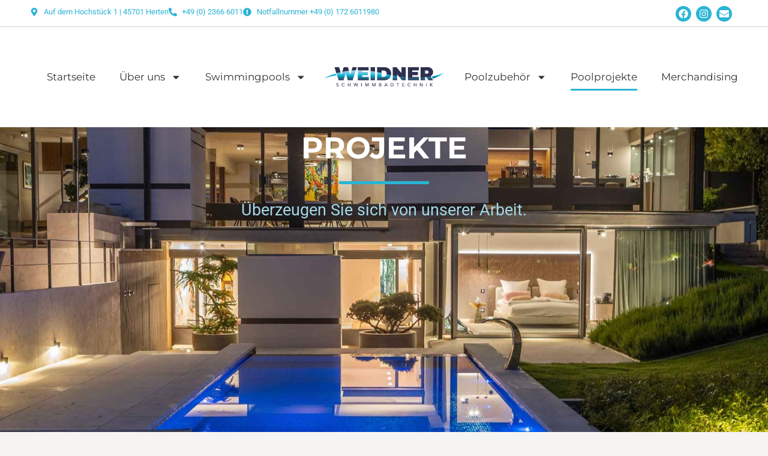

--- FILE ---
content_type: text/html; charset=UTF-8
request_url: https://www.weidnerpools.de/poolprojekte/
body_size: 37241
content:
<!DOCTYPE html>
<html lang="de">
<head>
<meta charset="UTF-8">
<link rel="profile" href="http://gmpg.org/xfn/11">
<link rel="pingback" href="https://www.weidnerpools.de/xmlrpc.php">

<meta name="viewport" content="width=device-width, initial-scale=1" />
<meta name='robots' content='index, follow, max-image-preview:large, max-snippet:-1, max-video-preview:-1' />

	<!-- This site is optimized with the Yoast SEO plugin v26.7 - https://yoast.com/wordpress/plugins/seo/ -->
	<title>Poolprojekte | Weidner Pools - Weidner Schwimmbadtechnik</title>
	<meta name="description" content="Poolprojekte - Wir präsentieren Ihnen eine Auswahl unserer Projekte. Kontaktieren Sie uns - wir beraten Sie gerne auch bei Ihrem Pool." />
	<link rel="canonical" href="https://www.weidnerpools.de/poolprojekte/" />
	<meta property="og:locale" content="de_DE" />
	<meta property="og:type" content="article" />
	<meta property="og:title" content="Poolprojekte | Weidner Pools - Weidner Schwimmbadtechnik" />
	<meta property="og:description" content="Poolprojekte - Wir präsentieren Ihnen eine Auswahl unserer Projekte. Kontaktieren Sie uns - wir beraten Sie gerne auch bei Ihrem Pool." />
	<meta property="og:url" content="https://www.weidnerpools.de/poolprojekte/" />
	<meta property="og:site_name" content="Weidner Schwimmbadtechnik" />
	<meta property="article:publisher" content="https://de-de.facebook.com/SchwimmbadtechnikWeidner/" />
	<meta property="article:modified_time" content="2025-09-30T08:30:12+00:00" />
	<meta property="og:image" content="https://www.weidnerpools.de/wp-content/uploads/2025/09/Riviera_M-Line_Zafiro_7791.jpg" />
	<meta property="og:image:width" content="2560" />
	<meta property="og:image:height" content="1708" />
	<meta property="og:image:type" content="image/jpeg" />
	<meta name="twitter:card" content="summary_large_image" />
	<meta name="twitter:label1" content="Geschätzte Lesezeit" />
	<meta name="twitter:data1" content="19 Minuten" />
	<script type="application/ld+json" class="yoast-schema-graph">{"@context":"https://schema.org","@graph":[{"@type":"WebPage","@id":"https://www.weidnerpools.de/poolprojekte/","url":"https://www.weidnerpools.de/poolprojekte/","name":"Poolprojekte | Weidner Pools - Weidner Schwimmbadtechnik","isPartOf":{"@id":"https://www.weidnerpools.de/#website"},"primaryImageOfPage":{"@id":"https://www.weidnerpools.de/poolprojekte/#primaryimage"},"image":{"@id":"https://www.weidnerpools.de/poolprojekte/#primaryimage"},"thumbnailUrl":"https://www.weidnerpools.de/wp-content/uploads/2025/09/Riviera_M-Line_Zafiro_7791-768x512.jpg","datePublished":"2025-08-19T16:05:59+00:00","dateModified":"2025-09-30T08:30:12+00:00","description":"Poolprojekte - Wir präsentieren Ihnen eine Auswahl unserer Projekte. Kontaktieren Sie uns - wir beraten Sie gerne auch bei Ihrem Pool.","breadcrumb":{"@id":"https://www.weidnerpools.de/poolprojekte/#breadcrumb"},"inLanguage":"de","potentialAction":[{"@type":"ReadAction","target":["https://www.weidnerpools.de/poolprojekte/"]}]},{"@type":"ImageObject","inLanguage":"de","@id":"https://www.weidnerpools.de/poolprojekte/#primaryimage","url":"https://www.weidnerpools.de/wp-content/uploads/2025/09/Riviera_M-Line_Zafiro_7791.jpg","contentUrl":"https://www.weidnerpools.de/wp-content/uploads/2025/09/Riviera_M-Line_Zafiro_7791.jpg","width":2560,"height":1708,"caption":"Riviera Pool M-Line 11x4m Ezarri Mosaik Iridescent Zafiro"},{"@type":"BreadcrumbList","@id":"https://www.weidnerpools.de/poolprojekte/#breadcrumb","itemListElement":[{"@type":"ListItem","position":1,"name":"Startseite","item":"https://www.weidnerpools.de/"},{"@type":"ListItem","position":2,"name":"Poolprojekte"}]},{"@type":"WebSite","@id":"https://www.weidnerpools.de/#website","url":"https://www.weidnerpools.de/","name":"Weidner Schwimmbadtechnik","description":"Wir machen Ihren Traum vom Pool wahr.","publisher":{"@id":"https://www.weidnerpools.de/#organization"},"potentialAction":[{"@type":"SearchAction","target":{"@type":"EntryPoint","urlTemplate":"https://www.weidnerpools.de/?s={search_term_string}"},"query-input":{"@type":"PropertyValueSpecification","valueRequired":true,"valueName":"search_term_string"}}],"inLanguage":"de"},{"@type":"Organization","@id":"https://www.weidnerpools.de/#organization","name":"Weidner Schwimmbadtechnik","url":"https://www.weidnerpools.de/","logo":{"@type":"ImageObject","inLanguage":"de","@id":"https://www.weidnerpools.de/#/schema/logo/image/","url":"https://www.weidnerpools.de/wp-content/uploads/2025/08/Weidner-Logo-dunkel-1.png","contentUrl":"https://www.weidnerpools.de/wp-content/uploads/2025/08/Weidner-Logo-dunkel-1.png","width":360,"height":156,"caption":"Weidner Schwimmbadtechnik"},"image":{"@id":"https://www.weidnerpools.de/#/schema/logo/image/"},"sameAs":["https://de-de.facebook.com/SchwimmbadtechnikWeidner/","https://www.weidnerpools.de/"]}]}</script>
	<!-- / Yoast SEO plugin. -->


<link rel="alternate" type="application/rss+xml" title="Weidner Schwimmbadtechnik &raquo; Feed" href="https://www.weidnerpools.de/feed/" />
<link rel="alternate" type="application/rss+xml" title="Weidner Schwimmbadtechnik &raquo; Kommentar-Feed" href="https://www.weidnerpools.de/comments/feed/" />
<link rel="alternate" title="oEmbed (JSON)" type="application/json+oembed" href="https://www.weidnerpools.de/wp-json/oembed/1.0/embed?url=https%3A%2F%2Fwww.weidnerpools.de%2Fpoolprojekte%2F" />
<link rel="alternate" title="oEmbed (XML)" type="text/xml+oembed" href="https://www.weidnerpools.de/wp-json/oembed/1.0/embed?url=https%3A%2F%2Fwww.weidnerpools.de%2Fpoolprojekte%2F&#038;format=xml" />
<style id='wp-img-auto-sizes-contain-inline-css' type='text/css'>
img:is([sizes=auto i],[sizes^="auto," i]){contain-intrinsic-size:3000px 1500px}
/*# sourceURL=wp-img-auto-sizes-contain-inline-css */
</style>
<style id='wp-emoji-styles-inline-css' type='text/css'>

	img.wp-smiley, img.emoji {
		display: inline !important;
		border: none !important;
		box-shadow: none !important;
		height: 1em !important;
		width: 1em !important;
		margin: 0 0.07em !important;
		vertical-align: -0.1em !important;
		background: none !important;
		padding: 0 !important;
	}
/*# sourceURL=wp-emoji-styles-inline-css */
</style>
<style id='classic-theme-styles-inline-css' type='text/css'>
/*! This file is auto-generated */
.wp-block-button__link{color:#fff;background-color:#32373c;border-radius:9999px;box-shadow:none;text-decoration:none;padding:calc(.667em + 2px) calc(1.333em + 2px);font-size:1.125em}.wp-block-file__button{background:#32373c;color:#fff;text-decoration:none}
/*# sourceURL=/wp-includes/css/classic-themes.min.css */
</style>
<style id='global-styles-inline-css' type='text/css'>
:root{--wp--preset--aspect-ratio--square: 1;--wp--preset--aspect-ratio--4-3: 4/3;--wp--preset--aspect-ratio--3-4: 3/4;--wp--preset--aspect-ratio--3-2: 3/2;--wp--preset--aspect-ratio--2-3: 2/3;--wp--preset--aspect-ratio--16-9: 16/9;--wp--preset--aspect-ratio--9-16: 9/16;--wp--preset--color--black: #000000;--wp--preset--color--cyan-bluish-gray: #abb8c3;--wp--preset--color--white: #ffffff;--wp--preset--color--pale-pink: #f78da7;--wp--preset--color--vivid-red: #cf2e2e;--wp--preset--color--luminous-vivid-orange: #ff6900;--wp--preset--color--luminous-vivid-amber: #fcb900;--wp--preset--color--light-green-cyan: #7bdcb5;--wp--preset--color--vivid-green-cyan: #00d084;--wp--preset--color--pale-cyan-blue: #8ed1fc;--wp--preset--color--vivid-cyan-blue: #0693e3;--wp--preset--color--vivid-purple: #9b51e0;--wp--preset--gradient--vivid-cyan-blue-to-vivid-purple: linear-gradient(135deg,rgb(6,147,227) 0%,rgb(155,81,224) 100%);--wp--preset--gradient--light-green-cyan-to-vivid-green-cyan: linear-gradient(135deg,rgb(122,220,180) 0%,rgb(0,208,130) 100%);--wp--preset--gradient--luminous-vivid-amber-to-luminous-vivid-orange: linear-gradient(135deg,rgb(252,185,0) 0%,rgb(255,105,0) 100%);--wp--preset--gradient--luminous-vivid-orange-to-vivid-red: linear-gradient(135deg,rgb(255,105,0) 0%,rgb(207,46,46) 100%);--wp--preset--gradient--very-light-gray-to-cyan-bluish-gray: linear-gradient(135deg,rgb(238,238,238) 0%,rgb(169,184,195) 100%);--wp--preset--gradient--cool-to-warm-spectrum: linear-gradient(135deg,rgb(74,234,220) 0%,rgb(151,120,209) 20%,rgb(207,42,186) 40%,rgb(238,44,130) 60%,rgb(251,105,98) 80%,rgb(254,248,76) 100%);--wp--preset--gradient--blush-light-purple: linear-gradient(135deg,rgb(255,206,236) 0%,rgb(152,150,240) 100%);--wp--preset--gradient--blush-bordeaux: linear-gradient(135deg,rgb(254,205,165) 0%,rgb(254,45,45) 50%,rgb(107,0,62) 100%);--wp--preset--gradient--luminous-dusk: linear-gradient(135deg,rgb(255,203,112) 0%,rgb(199,81,192) 50%,rgb(65,88,208) 100%);--wp--preset--gradient--pale-ocean: linear-gradient(135deg,rgb(255,245,203) 0%,rgb(182,227,212) 50%,rgb(51,167,181) 100%);--wp--preset--gradient--electric-grass: linear-gradient(135deg,rgb(202,248,128) 0%,rgb(113,206,126) 100%);--wp--preset--gradient--midnight: linear-gradient(135deg,rgb(2,3,129) 0%,rgb(40,116,252) 100%);--wp--preset--font-size--small: 13px;--wp--preset--font-size--medium: 20px;--wp--preset--font-size--large: 36px;--wp--preset--font-size--x-large: 42px;--wp--preset--spacing--20: 0.44rem;--wp--preset--spacing--30: 0.67rem;--wp--preset--spacing--40: 1rem;--wp--preset--spacing--50: 1.5rem;--wp--preset--spacing--60: 2.25rem;--wp--preset--spacing--70: 3.38rem;--wp--preset--spacing--80: 5.06rem;--wp--preset--shadow--natural: 6px 6px 9px rgba(0, 0, 0, 0.2);--wp--preset--shadow--deep: 12px 12px 50px rgba(0, 0, 0, 0.4);--wp--preset--shadow--sharp: 6px 6px 0px rgba(0, 0, 0, 0.2);--wp--preset--shadow--outlined: 6px 6px 0px -3px rgb(255, 255, 255), 6px 6px rgb(0, 0, 0);--wp--preset--shadow--crisp: 6px 6px 0px rgb(0, 0, 0);}:where(.is-layout-flex){gap: 0.5em;}:where(.is-layout-grid){gap: 0.5em;}body .is-layout-flex{display: flex;}.is-layout-flex{flex-wrap: wrap;align-items: center;}.is-layout-flex > :is(*, div){margin: 0;}body .is-layout-grid{display: grid;}.is-layout-grid > :is(*, div){margin: 0;}:where(.wp-block-columns.is-layout-flex){gap: 2em;}:where(.wp-block-columns.is-layout-grid){gap: 2em;}:where(.wp-block-post-template.is-layout-flex){gap: 1.25em;}:where(.wp-block-post-template.is-layout-grid){gap: 1.25em;}.has-black-color{color: var(--wp--preset--color--black) !important;}.has-cyan-bluish-gray-color{color: var(--wp--preset--color--cyan-bluish-gray) !important;}.has-white-color{color: var(--wp--preset--color--white) !important;}.has-pale-pink-color{color: var(--wp--preset--color--pale-pink) !important;}.has-vivid-red-color{color: var(--wp--preset--color--vivid-red) !important;}.has-luminous-vivid-orange-color{color: var(--wp--preset--color--luminous-vivid-orange) !important;}.has-luminous-vivid-amber-color{color: var(--wp--preset--color--luminous-vivid-amber) !important;}.has-light-green-cyan-color{color: var(--wp--preset--color--light-green-cyan) !important;}.has-vivid-green-cyan-color{color: var(--wp--preset--color--vivid-green-cyan) !important;}.has-pale-cyan-blue-color{color: var(--wp--preset--color--pale-cyan-blue) !important;}.has-vivid-cyan-blue-color{color: var(--wp--preset--color--vivid-cyan-blue) !important;}.has-vivid-purple-color{color: var(--wp--preset--color--vivid-purple) !important;}.has-black-background-color{background-color: var(--wp--preset--color--black) !important;}.has-cyan-bluish-gray-background-color{background-color: var(--wp--preset--color--cyan-bluish-gray) !important;}.has-white-background-color{background-color: var(--wp--preset--color--white) !important;}.has-pale-pink-background-color{background-color: var(--wp--preset--color--pale-pink) !important;}.has-vivid-red-background-color{background-color: var(--wp--preset--color--vivid-red) !important;}.has-luminous-vivid-orange-background-color{background-color: var(--wp--preset--color--luminous-vivid-orange) !important;}.has-luminous-vivid-amber-background-color{background-color: var(--wp--preset--color--luminous-vivid-amber) !important;}.has-light-green-cyan-background-color{background-color: var(--wp--preset--color--light-green-cyan) !important;}.has-vivid-green-cyan-background-color{background-color: var(--wp--preset--color--vivid-green-cyan) !important;}.has-pale-cyan-blue-background-color{background-color: var(--wp--preset--color--pale-cyan-blue) !important;}.has-vivid-cyan-blue-background-color{background-color: var(--wp--preset--color--vivid-cyan-blue) !important;}.has-vivid-purple-background-color{background-color: var(--wp--preset--color--vivid-purple) !important;}.has-black-border-color{border-color: var(--wp--preset--color--black) !important;}.has-cyan-bluish-gray-border-color{border-color: var(--wp--preset--color--cyan-bluish-gray) !important;}.has-white-border-color{border-color: var(--wp--preset--color--white) !important;}.has-pale-pink-border-color{border-color: var(--wp--preset--color--pale-pink) !important;}.has-vivid-red-border-color{border-color: var(--wp--preset--color--vivid-red) !important;}.has-luminous-vivid-orange-border-color{border-color: var(--wp--preset--color--luminous-vivid-orange) !important;}.has-luminous-vivid-amber-border-color{border-color: var(--wp--preset--color--luminous-vivid-amber) !important;}.has-light-green-cyan-border-color{border-color: var(--wp--preset--color--light-green-cyan) !important;}.has-vivid-green-cyan-border-color{border-color: var(--wp--preset--color--vivid-green-cyan) !important;}.has-pale-cyan-blue-border-color{border-color: var(--wp--preset--color--pale-cyan-blue) !important;}.has-vivid-cyan-blue-border-color{border-color: var(--wp--preset--color--vivid-cyan-blue) !important;}.has-vivid-purple-border-color{border-color: var(--wp--preset--color--vivid-purple) !important;}.has-vivid-cyan-blue-to-vivid-purple-gradient-background{background: var(--wp--preset--gradient--vivid-cyan-blue-to-vivid-purple) !important;}.has-light-green-cyan-to-vivid-green-cyan-gradient-background{background: var(--wp--preset--gradient--light-green-cyan-to-vivid-green-cyan) !important;}.has-luminous-vivid-amber-to-luminous-vivid-orange-gradient-background{background: var(--wp--preset--gradient--luminous-vivid-amber-to-luminous-vivid-orange) !important;}.has-luminous-vivid-orange-to-vivid-red-gradient-background{background: var(--wp--preset--gradient--luminous-vivid-orange-to-vivid-red) !important;}.has-very-light-gray-to-cyan-bluish-gray-gradient-background{background: var(--wp--preset--gradient--very-light-gray-to-cyan-bluish-gray) !important;}.has-cool-to-warm-spectrum-gradient-background{background: var(--wp--preset--gradient--cool-to-warm-spectrum) !important;}.has-blush-light-purple-gradient-background{background: var(--wp--preset--gradient--blush-light-purple) !important;}.has-blush-bordeaux-gradient-background{background: var(--wp--preset--gradient--blush-bordeaux) !important;}.has-luminous-dusk-gradient-background{background: var(--wp--preset--gradient--luminous-dusk) !important;}.has-pale-ocean-gradient-background{background: var(--wp--preset--gradient--pale-ocean) !important;}.has-electric-grass-gradient-background{background: var(--wp--preset--gradient--electric-grass) !important;}.has-midnight-gradient-background{background: var(--wp--preset--gradient--midnight) !important;}.has-small-font-size{font-size: var(--wp--preset--font-size--small) !important;}.has-medium-font-size{font-size: var(--wp--preset--font-size--medium) !important;}.has-large-font-size{font-size: var(--wp--preset--font-size--large) !important;}.has-x-large-font-size{font-size: var(--wp--preset--font-size--x-large) !important;}
:where(.wp-block-post-template.is-layout-flex){gap: 1.25em;}:where(.wp-block-post-template.is-layout-grid){gap: 1.25em;}
:where(.wp-block-term-template.is-layout-flex){gap: 1.25em;}:where(.wp-block-term-template.is-layout-grid){gap: 1.25em;}
:where(.wp-block-columns.is-layout-flex){gap: 2em;}:where(.wp-block-columns.is-layout-grid){gap: 2em;}
:root :where(.wp-block-pullquote){font-size: 1.5em;line-height: 1.6;}
/*# sourceURL=global-styles-inline-css */
</style>
<link rel='stylesheet' id='font-awesome-css' href='https://www.weidnerpools.de/wp-content/plugins/elementor/assets/lib/font-awesome/css/font-awesome.min.css?ver=4.7.0' type='text/css' media='all' />
<link rel='stylesheet' id='kava-parent-theme-style-css' href='https://www.weidnerpools.de/wp-content/themes/kava/style.css?ver=2.0.2' type='text/css' media='all' />
<link rel='stylesheet' id='kava-theme-style-css' href='https://www.weidnerpools.de/wp-content/themes/kava-child/style.css?ver=2.0.2' type='text/css' media='all' />
<style id='kava-theme-style-inline-css' type='text/css'>
/* #Typography */body {font-style: normal;font-weight: 300;font-size: 14px;line-height: 1.6;font-family: Roboto, sans-serif;letter-spacing: 0px;text-align: left;color: #3b3d42;}h1,.h1-style {font-style: normal;font-weight: 400;font-size: 34px;line-height: 1.4;font-family: Roboto, sans-serif;letter-spacing: 0px;text-align: inherit;color: #3b3d42;}h2,.h2-style {font-style: normal;font-weight: 400;font-size: 24px;line-height: 1.4;font-family: Roboto, sans-serif;letter-spacing: 0px;text-align: inherit;color: #3b3d42;}h3,.h3-style {font-style: normal;font-weight: 400;font-size: 21px;line-height: 1.4;font-family: Roboto, sans-serif;letter-spacing: 0px;text-align: inherit;color: #3b3d42;}h4,.h4-style {font-style: normal;font-weight: 400;font-size: 20px;line-height: 1.5;font-family: Roboto, sans-serif;letter-spacing: 0px;text-align: inherit;color: #3b3d42;}h5,.h5-style {font-style: normal;font-weight: 300;font-size: 18px;line-height: 1.5;font-family: Roboto, sans-serif;letter-spacing: 0px;text-align: inherit;color: #3b3d42;}h6,.h6-style {font-style: normal;font-weight: 500;font-size: 14px;line-height: 1.5;font-family: Roboto, sans-serif;letter-spacing: 0px;text-align: inherit;color: #3b3d42;}@media (min-width: 1200px) {h1,.h1-style { font-size: 56px; }h2,.h2-style { font-size: 40px; }h3,.h3-style { font-size: 28px; }}a,h1 a:hover,h2 a:hover,h3 a:hover,h4 a:hover,h5 a:hover,h6 a:hover { color: #398ffc; }a:hover { color: #3b3d42; }blockquote {color: #398ffc;}/* #Header */.site-header__wrap {background-color: #ffffff;background-repeat: repeat;background-position: center top;background-attachment: scroll;;}/* ##Top Panel */.top-panel {color: #a1a2a4;background-color: #ffffff;}/* #Main Menu */.main-navigation {font-style: normal;font-weight: 400;font-size: 14px;line-height: 1.4;font-family: Roboto, sans-serif;letter-spacing: 0px;}.main-navigation a,.menu-item-has-children:before {color: #a1a2a4;}.main-navigation a:hover,.main-navigation .current_page_item>a,.main-navigation .current-menu-item>a,.main-navigation .current_page_ancestor>a,.main-navigation .current-menu-ancestor>a {color: #3b3d42;}/* #Mobile Menu */.mobile-menu-toggle-button {color: #ffffff;background-color: #398ffc;}/* #Social */.social-list a {color: #a1a2a4;}.social-list a:hover {color: #398ffc;}/* #Breadcrumbs */.breadcrumbs_item {font-style: normal;font-weight: 400;font-size: 11px;line-height: 1.5;font-family: Roboto, sans-serif;letter-spacing: 0px;}.breadcrumbs_item_sep,.breadcrumbs_item_link {color: #a1a2a4;}.breadcrumbs_item_link:hover {color: #398ffc;}/* #Post navigation */.post-navigation-container i {color: #a1a2a4;}.post-navigation-container .nav-links a:hover .post-title,.post-navigation-container .nav-links a:hover .nav-text {color: #398ffc;}.post-navigation-container .nav-links a:hover i {color: #3b3d42;}/* #Pagination */.posts-list-navigation .pagination .page-numbers,.page-links > span,.page-links > a {color: #a1a2a4;}.posts-list-navigation .pagination a.page-numbers:hover,.posts-list-navigation .pagination .page-numbers.current,.page-links > a:hover,.page-links > span {color: #3b3d42;}.posts-list-navigation .pagination .next,.posts-list-navigation .pagination .prev {color: #398ffc;}.posts-list-navigation .pagination .next:hover,.posts-list-navigation .pagination .prev:hover {color: #3b3d42;}/* #Button Appearance Styles (regular scheme) */.btn,button,input[type='button'],input[type='reset'],input[type='submit'] {font-style: normal;font-weight: 900;font-size: 11px;line-height: 1;font-family: Roboto, sans-serif;letter-spacing: 1px;color: #ffffff;background-color: #398ffc;}.btn:hover,button:hover,input[type='button']:hover,input[type='reset']:hover,input[type='submit']:hover,input[type='reset']:hover {color: #ffffff;background-color: rgb(95,181,255);}.btn.invert-button {color: #ffffff;}.btn.invert-button:hover {color: #ffffff;border-color: #398ffc;background-color: #398ffc;}/* #Totop Button */#toTop {padding: 0px 0px;border-radius: 0px;background-color: ;color: ;}#toTop:hover {background-color: ;color: ;}input,optgroup,select,textarea {font-size: 14px;}/* #Comment, Contact, Password Forms */.comment-form .submit,.wpcf7-submit,.post-password-form label + input {font-style: normal;font-weight: 900;font-size: 11px;line-height: 1;font-family: Roboto, sans-serif;letter-spacing: 1px;color: #ffffff;background-color: #398ffc;}.comment-form .submit:hover,.wpcf7-submit:hover,.post-password-form label + input:hover {color: #ffffff;background-color: rgb(95,181,255);}.comment-reply-title {font-style: normal;font-weight: 400;font-size: 20px;line-height: 1.5;font-family: Roboto, sans-serif;letter-spacing: 0px;color: #3b3d42;}/* Cookies consent */.comment-form-cookies-consent input[type='checkbox']:checked ~ label[for=wp-comment-cookies-consent]:before {color: #ffffff;border-color: #398ffc;background-color: #398ffc;}/* #Comment Reply Link */#cancel-comment-reply-link {color: #398ffc;}#cancel-comment-reply-link:hover {color: #3b3d42;}/* #Comment item */.comment-body .fn {font-style: normal;font-weight: 500;font-size: 14px;line-height: 1.5;font-family: Roboto, sans-serif;letter-spacing: 0px;color: #3b3d42;}.comment-date__time {color: #a1a2a4;}.comment-reply-link {font-style: normal;font-weight: 900;font-size: 11px;line-height: 1;font-family: Roboto, sans-serif;letter-spacing: 1px;}/* #Input Placeholders */::-webkit-input-placeholder { color: #a1a2a4; }::-moz-placeholder{ color: #a1a2a4; }:-moz-placeholder{ color: #a1a2a4; }:-ms-input-placeholder{ color: #a1a2a4; }/* #Entry Meta */.posted-on,.cat-links,.byline,.tags-links {color: #a1a2a4;}.comments-button {color: #a1a2a4;}.comments-button:hover {color: #ffffff;background-color: #398ffc;}.btn-style .post-categories a {color: #ffffff;background-color: #398ffc;}.btn-style .post-categories a:hover {color: #ffffff;background-color: rgb(95,181,255);}.sticky-label {color: #ffffff;background-color: #398ffc;}/* Posts List Item Invert */.invert-hover.has-post-thumbnail:hover,.invert-hover.has-post-thumbnail:hover .posted-on,.invert-hover.has-post-thumbnail:hover .cat-links,.invert-hover.has-post-thumbnail:hover .byline,.invert-hover.has-post-thumbnail:hover .tags-links,.invert-hover.has-post-thumbnail:hover .entry-meta,.invert-hover.has-post-thumbnail:hover a,.invert-hover.has-post-thumbnail:hover .btn-icon,.invert-item.has-post-thumbnail,.invert-item.has-post-thumbnail .posted-on,.invert-item.has-post-thumbnail .cat-links,.invert-item.has-post-thumbnail .byline,.invert-item.has-post-thumbnail .tags-links,.invert-item.has-post-thumbnail .entry-meta,.invert-item.has-post-thumbnail a,.invert-item.has-post-thumbnail .btn:hover,.invert-item.has-post-thumbnail .btn-style .post-categories a:hover,.invert,.invert .entry-title,.invert a,.invert .byline,.invert .posted-on,.invert .cat-links,.invert .tags-links {color: #ffffff;}.invert-hover.has-post-thumbnail:hover a:hover,.invert-hover.has-post-thumbnail:hover .btn-icon:hover,.invert-item.has-post-thumbnail a:hover,.invert a:hover {color: #398ffc;}.invert-hover.has-post-thumbnail .btn,.invert-item.has-post-thumbnail .comments-button,.posts-list--default.list-style-v10 .invert.default-item .comments-button{color: #ffffff;background-color: #398ffc;}.invert-hover.has-post-thumbnail .btn:hover,.invert-item.has-post-thumbnail .comments-button:hover,.posts-list--default.list-style-v10 .invert.default-item .comments-button:hover {color: #398ffc;background-color: #ffffff;}/* Default Posts List */.list-style-v8 .comments-link {color: #a1a2a4;}.list-style-v8 .comments-link:hover {color: #3b3d42;}/* Creative Posts List */.creative-item .entry-title a:hover {color: #398ffc;}.list-style-default .creative-item a,.creative-item .btn-icon {color: #a1a2a4;}.list-style-default .creative-item a:hover,.creative-item .btn-icon:hover {color: #398ffc;}.list-style-default .creative-item .btn,.list-style-default .creative-item .btn:hover,.list-style-default .creative-item .comments-button:hover {color: #ffffff;}.creative-item__title-first-letter {font-style: normal;font-weight: 400;font-family: Roboto, sans-serif;color: #3b3d42;}.posts-list--creative.list-style-v10 .creative-item:before {background-color: #398ffc;box-shadow: 0px 0px 0px 8px rgba(57,143,252,0.25);}.posts-list--creative.list-style-v10 .creative-item__post-date {font-style: normal;font-weight: 400;font-size: 20px;line-height: 1.5;font-family: Roboto, sans-serif;letter-spacing: 0px;color: #398ffc;}.posts-list--creative.list-style-v10 .creative-item__post-date a {color: #398ffc;}.posts-list--creative.list-style-v10 .creative-item__post-date a:hover {color: #3b3d42;}/* Creative Posts List style-v2 */.list-style-v2 .creative-item .entry-title,.list-style-v9 .creative-item .entry-title {font-style: normal;font-weight: 400;font-size: 20px;line-height: 1.5;font-family: Roboto, sans-serif;letter-spacing: 0px;}/* Image Post Format */.post_format-post-format-image .post-thumbnail__link:before {color: #ffffff;background-color: #398ffc;}/* Gallery Post Format */.post_format-post-format-gallery .swiper-button-prev,.post_format-post-format-gallery .swiper-button-next {color: #a1a2a4;}.post_format-post-format-gallery .swiper-button-prev:hover,.post_format-post-format-gallery .swiper-button-next:hover {color: #3b3d42;}/* Link Post Format */.post_format-post-format-quote .post-format-quote {color: #ffffff;background-color: #398ffc;}.post_format-post-format-quote .post-format-quote:before {color: #398ffc;background-color: #ffffff;}/* Post Author */.post-author__title a {color: #398ffc;}.post-author__title a:hover {color: #3b3d42;}.invert .post-author__title a {color: #ffffff;}.invert .post-author__title a:hover {color: #398ffc;}/* Single Post */.single-post blockquote {border-color: #398ffc;}.single-post:not(.post-template-single-layout-4):not(.post-template-single-layout-7) .tags-links a:hover {color: #ffffff;border-color: #398ffc;background-color: #398ffc;}.single-header-3 .post-author .byline,.single-header-4 .post-author .byline,.single-header-5 .post-author .byline {font-style: normal;font-weight: 400;font-size: 20px;line-height: 1.5;font-family: Roboto, sans-serif;letter-spacing: 0px;}.single-header-8,.single-header-10 .entry-header {background-color: #398ffc;}.single-header-8.invert a:hover,.single-header-10.invert a:hover {color: rgba(255,255,255,0.5);}.single-header-3 a.comments-button,.single-header-10 a.comments-button {border: 1px solid #ffffff;}.single-header-3 a.comments-button:hover,.single-header-10 a.comments-button:hover {color: #398ffc;background-color: #ffffff;}/* Page preloader */.page-preloader {border-top-color: #398ffc;border-right-color: #398ffc;}/* Logo */.site-logo__link,.site-logo__link:hover {color: #398ffc;}/* Page title */.page-title {font-style: normal;font-weight: 400;font-size: 24px;line-height: 1.4;font-family: Roboto, sans-serif;letter-spacing: 0px;color: #3b3d42;}@media (min-width: 1200px) {.page-title { font-size: 40px; }}/* Grid Posts List */.posts-list.list-style-v3 .comments-link {border-color: #398ffc;}.posts-list.list-style-v4 .comments-link {color: #a1a2a4;}.posts-list.list-style-v4 .posts-list__item.grid-item .grid-item-wrap .comments-link:hover {color: #ffffff;background-color: #398ffc;}/* Posts List Grid Item Invert */.grid-item-wrap.invert,.grid-item-wrap.invert .posted-on,.grid-item-wrap.invert .cat-links,.grid-item-wrap.invert .byline,.grid-item-wrap.invert .tags-links,.grid-item-wrap.invert .entry-meta,.grid-item-wrap.invert a,.grid-item-wrap.invert .btn-icon,.grid-item-wrap.invert .comments-button {color: #ffffff;}/* Posts List Grid-5 Item Invert */.list-style-v5 .grid-item-wrap.invert .posted-on,.list-style-v5 .grid-item-wrap.invert .cat-links,.list-style-v5 .grid-item-wrap.invert .byline,.list-style-v5 .grid-item-wrap.invert .tags-links,.list-style-v5 .grid-item-wrap.invert .posted-on a,.list-style-v5 .grid-item-wrap.invert .cat-links a,.list-style-v5 .grid-item-wrap.invert .tags-links a,.list-style-v5 .grid-item-wrap.invert .byline a,.list-style-v5 .grid-item-wrap.invert .comments-link,.list-style-v5 .grid-item-wrap.invert .entry-title a:hover {color: #398ffc;}.list-style-v5 .grid-item-wrap.invert .posted-on a:hover,.list-style-v5 .grid-item-wrap.invert .cat-links a:hover,.list-style-v5 .grid-item-wrap.invert .tags-links a:hover,.list-style-v5 .grid-item-wrap.invert .byline a:hover,.list-style-v5 .grid-item-wrap.invert .comments-link:hover {color: #ffffff;}/* Posts List Grid-6 Item Invert */.posts-list.list-style-v6 .posts-list__item.grid-item .grid-item-wrap .cat-links a,.posts-list.list-style-v7 .posts-list__item.grid-item .grid-item-wrap .cat-links a {color: #ffffff;background-color: #398ffc;}.posts-list.list-style-v6 .posts-list__item.grid-item .grid-item-wrap .cat-links a:hover,.posts-list.list-style-v7 .posts-list__item.grid-item .grid-item-wrap .cat-links a:hover {color: #ffffff;background-color: rgb(95,181,255);}.posts-list.list-style-v9 .posts-list__item.grid-item .grid-item-wrap .entry-header .entry-title {font-weight : 300;}/* Grid 7 */.list-style-v7 .grid-item-wrap.invert .posted-on a:hover,.list-style-v7 .grid-item-wrap.invert .cat-links a:hover,.list-style-v7 .grid-item-wrap.invert .tags-links a:hover,.list-style-v7 .grid-item-wrap.invert .byline a:hover,.list-style-v7 .grid-item-wrap.invert .comments-link:hover,.list-style-v7 .grid-item-wrap.invert .entry-title a:hover,.list-style-v6 .grid-item-wrap.invert .posted-on a:hover,.list-style-v6 .grid-item-wrap.invert .cat-links a:hover,.list-style-v6 .grid-item-wrap.invert .tags-links a:hover,.list-style-v6 .grid-item-wrap.invert .byline a:hover,.list-style-v6 .grid-item-wrap.invert .comments-link:hover,.list-style-v6 .grid-item-wrap.invert .entry-title a:hover {color: #398ffc;}.list-style-v7 .grid-item-wrap.invert .posted-on,.list-style-v7 .grid-item-wrap.invert .cat-links,.list-style-v7 .grid-item-wrap.invert .byline,.list-style-v7 .grid-item-wrap.invert .tags-links,.list-style-v7 .grid-item-wrap.invert .posted-on a,.list-style-v7 .grid-item-wrap.invert .cat-links a,.list-style-v7 .grid-item-wrap.invert .tags-links a,.list-style-v7 .grid-item-wrap.invert .byline a,.list-style-v7 .grid-item-wrap.invert .comments-link,.list-style-v7 .grid-item-wrap.invert .entry-title a,.list-style-v7 .grid-item-wrap.invert .entry-content p,.list-style-v6 .grid-item-wrap.invert .posted-on,.list-style-v6 .grid-item-wrap.invert .cat-links,.list-style-v6 .grid-item-wrap.invert .byline,.list-style-v6 .grid-item-wrap.invert .tags-links,.list-style-v6 .grid-item-wrap.invert .posted-on a,.list-style-v6 .grid-item-wrap.invert .cat-links a,.list-style-v6 .grid-item-wrap.invert .tags-links a,.list-style-v6 .grid-item-wrap.invert .byline a,.list-style-v6 .grid-item-wrap.invert .comments-link,.list-style-v6 .grid-item-wrap.invert .entry-title a,.list-style-v6 .grid-item-wrap.invert .entry-content p {color: #ffffff;}.posts-list.list-style-v7 .grid-item .grid-item-wrap .entry-footer .comments-link:hover,.posts-list.list-style-v6 .grid-item .grid-item-wrap .entry-footer .comments-link:hover,.posts-list.list-style-v6 .posts-list__item.grid-item .grid-item-wrap .btn:hover,.posts-list.list-style-v7 .posts-list__item.grid-item .grid-item-wrap .btn:hover {color: #398ffc;border-color: #398ffc;}.posts-list.list-style-v10 .grid-item-inner .space-between-content .comments-link {color: #a1a2a4;}.posts-list.list-style-v10 .grid-item-inner .space-between-content .comments-link:hover {color: #398ffc;}.posts-list.list-style-v10 .posts-list__item.justify-item .justify-item-inner .entry-title a {color: #3b3d42;}.posts-list.posts-list--vertical-justify.list-style-v10 .posts-list__item.justify-item .justify-item-inner .entry-title a:hover{color: #ffffff;background-color: #398ffc;}.posts-list.list-style-v5 .posts-list__item.justify-item .justify-item-inner.invert .cat-links a:hover,.posts-list.list-style-v8 .posts-list__item.justify-item .justify-item-inner.invert .cat-links a:hover {color: #ffffff;background-color: rgb(95,181,255);}.posts-list.list-style-v5 .posts-list__item.justify-item .justify-item-inner.invert .cat-links a,.posts-list.list-style-v8 .posts-list__item.justify-item .justify-item-inner.invert .cat-links a{color: #ffffff;background-color: #398ffc;}.list-style-v8 .justify-item-inner.invert .posted-on,.list-style-v8 .justify-item-inner.invert .cat-links,.list-style-v8 .justify-item-inner.invert .byline,.list-style-v8 .justify-item-inner.invert .tags-links,.list-style-v8 .justify-item-inner.invert .posted-on a,.list-style-v8 .justify-item-inner.invert .cat-links a,.list-style-v8 .justify-item-inner.invert .tags-links a,.list-style-v8 .justify-item-inner.invert .byline a,.list-style-v8 .justify-item-inner.invert .comments-link,.list-style-v8 .justify-item-inner.invert .entry-title a,.list-style-v8 .justify-item-inner.invert .entry-content p,.list-style-v5 .justify-item-inner.invert .posted-on,.list-style-v5 .justify-item-inner.invert .cat-links,.list-style-v5 .justify-item-inner.invert .byline,.list-style-v5 .justify-item-inner.invert .tags-links,.list-style-v5 .justify-item-inner.invert .posted-on a,.list-style-v5 .justify-item-inner.invert .cat-links a,.list-style-v5 .justify-item-inner.invert .tags-links a,.list-style-v5 .justify-item-inner.invert .byline a,.list-style-v5 .justify-item-inner.invert .comments-link,.list-style-v5 .justify-item-inner.invert .entry-title a,.list-style-v5 .justify-item-inner.invert .entry-content p,.list-style-v4 .justify-item-inner.invert .posted-on:hover,.list-style-v4 .justify-item-inner.invert .cat-links,.list-style-v4 .justify-item-inner.invert .byline,.list-style-v4 .justify-item-inner.invert .tags-links,.list-style-v4 .justify-item-inner.invert .posted-on a,.list-style-v4 .justify-item-inner.invert .cat-links a,.list-style-v4 .justify-item-inner.invert .tags-links a,.list-style-v4 .justify-item-inner.invert .byline a,.list-style-v4 .justify-item-inner.invert .comments-link,.list-style-v4 .justify-item-inner.invert .entry-title a,.list-style-v4 .justify-item-inner.invert .entry-content p {color: #ffffff;}.list-style-v8 .justify-item-inner.invert .posted-on a:hover,.list-style-v8 .justify-item-inner.invert .cat-links a:hover,.list-style-v8 .justify-item-inner.invert .tags-links a:hover,.list-style-v8 .justify-item-inner.invert .byline a:hover,.list-style-v8 .justify-item-inner.invert .comments-link:hover,.list-style-v8 .justify-item-inner.invert .entry-title a:hover,.list-style-v5 .justify-item-inner.invert .posted-on a:hover,.list-style-v5 .justify-item-inner.invert .cat-links a:hover,.list-style-v5 .justify-item-inner.invert .tags-links a:hover,.list-style-v5 .justify-item-inner.invert .byline a:hover,.list-style-v5 .justify-item-inner.invert .entry-title a:hover,.list-style-v4 .justify-item-inner.invert .posted-on a,.list-style-v4 .justify-item-inner.invert .cat-links a:hover,.list-style-v4 .justify-item-inner.invert .tags-links a:hover,.list-style-v4 .justify-item-inner.invert .byline a:hover,.list-style-v4 .justify-item-inner.invert .comments-link:hover,.list-style-v4 .justify-item-inner.invert .entry-title a:hover{color: #398ffc;}.posts-list.list-style-v5 .justify-item .justify-item-wrap .entry-footer .comments-link:hover {border-color: #398ffc;}.list-style-v4 .justify-item-inner.invert .btn:hover,.list-style-v6 .justify-item-wrap.invert .btn:hover,.list-style-v8 .justify-item-inner.invert .btn:hover {color: #ffffff;}.posts-list.posts-list--vertical-justify.list-style-v5 .posts-list__item.justify-item .justify-item-wrap .entry-footer .comments-link:hover,.posts-list.posts-list--vertical-justify.list-style-v5 .posts-list__item.justify-item .justify-item-wrap .entry-footer .btn:hover {color: #398ffc;border-color: #398ffc;}/* masonry Posts List */.posts-list.list-style-v3 .comments-link {border-color: #398ffc;}.posts-list.list-style-v4 .comments-link {color: #a1a2a4;}.posts-list.list-style-v4 .posts-list__item.masonry-item .masonry-item-wrap .comments-link:hover {color: #ffffff;background-color: #398ffc;}/* Posts List masonry Item Invert */.masonry-item-wrap.invert,.masonry-item-wrap.invert .posted-on,.masonry-item-wrap.invert .cat-links,.masonry-item-wrap.invert .byline,.masonry-item-wrap.invert .tags-links,.masonry-item-wrap.invert .entry-meta,.masonry-item-wrap.invert a,.masonry-item-wrap.invert .btn-icon,.masonry-item-wrap.invert .comments-button {color: #ffffff;}/* Posts List masonry-5 Item Invert */.list-style-v5 .masonry-item-wrap.invert .posted-on,.list-style-v5 .masonry-item-wrap.invert .cat-links,.list-style-v5 .masonry-item-wrap.invert .byline,.list-style-v5 .masonry-item-wrap.invert .tags-links,.list-style-v5 .masonry-item-wrap.invert .posted-on a,.list-style-v5 .masonry-item-wrap.invert .cat-links a,.list-style-v5 .masonry-item-wrap.invert .tags-links a,.list-style-v5 .masonry-item-wrap.invert .byline a,.list-style-v5 .masonry-item-wrap.invert .comments-link,.list-style-v5 .masonry-item-wrap.invert .entry-title a:hover {color: #398ffc;}.list-style-v5 .masonry-item-wrap.invert .posted-on a:hover,.list-style-v5 .masonry-item-wrap.invert .cat-links a:hover,.list-style-v5 .masonry-item-wrap.invert .tags-links a:hover,.list-style-v5 .masonry-item-wrap.invert .byline a:hover,.list-style-v5 .masonry-item-wrap.invert .comments-link:hover {color: #ffffff;}.posts-list.list-style-v10 .masonry-item-inner .space-between-content .comments-link {color: #a1a2a4;}.posts-list.list-style-v10 .masonry-item-inner .space-between-content .comments-link:hover {color: #398ffc;}.widget_recent_entries a,.widget_recent_comments a {font-style: normal;font-weight: 500;font-size: 14px;line-height: 1.5;font-family: Roboto, sans-serif;letter-spacing: 0px;color: #3b3d42;}.widget_recent_entries a:hover,.widget_recent_comments a:hover {color: #398ffc;}.widget_recent_entries .post-date,.widget_recent_comments .recentcomments {color: #a1a2a4;}.widget_recent_comments .comment-author-link a {color: #a1a2a4;}.widget_recent_comments .comment-author-link a:hover {color: #398ffc;}.widget_calendar th,.widget_calendar caption {color: #398ffc;}.widget_calendar tbody td a {color: #3b3d42;}.widget_calendar tbody td a:hover {color: #ffffff;background-color: #398ffc;}.widget_calendar tfoot td a {color: #a1a2a4;}.widget_calendar tfoot td a:hover {color: #3b3d42;}/* Preloader */.jet-smart-listing-wrap.jet-processing + div.jet-smart-listing-loading,div.wpcf7 .ajax-loader {border-top-color: #398ffc;border-right-color: #398ffc;}/*--------------------------------------------------------------## Ecwid Plugin Styles--------------------------------------------------------------*//* Product Title, Product Price amount */html#ecwid_html body#ecwid_body .ec-size .ec-wrapper .ec-store .grid-product__title-inner,html#ecwid_html body#ecwid_body .ec-size .ec-wrapper .ec-store .grid__products .grid-product__image ~ .grid-product__price .grid-product__price-amount,html#ecwid_html body#ecwid_body .ec-size .ec-wrapper .ec-store .grid__products .grid-product__image ~ .grid-product__title .grid-product__price-amount,html#ecwid_html body#ecwid_body .ec-size .ec-store .grid__products--medium-items.grid__products--layout-center .grid-product__price-compare,html#ecwid_html body#ecwid_body .ec-size .ec-store .grid__products--medium-items .grid-product__details,html#ecwid_html body#ecwid_body .ec-size .ec-store .grid__products--medium-items .grid-product__sku,html#ecwid_html body#ecwid_body .ec-size .ec-store .grid__products--medium-items .grid-product__sku-hover,html#ecwid_html body#ecwid_body .ec-size .ec-store .grid__products--medium-items .grid-product__tax,html#ecwid_html body#ecwid_body .ec-size .ec-wrapper .ec-store .form__msg,html#ecwid_html body#ecwid_body .ec-size.ec-size--l .ec-wrapper .ec-store h1,html#ecwid_html body#ecwid_body.page .ec-size .ec-wrapper .ec-store .product-details__product-title,html#ecwid_html body#ecwid_body.page .ec-size .ec-wrapper .ec-store .product-details__product-price,html#ecwid_html body#ecwid_body .ec-size .ec-wrapper .ec-store .product-details-module__title,html#ecwid_html body#ecwid_body .ec-size .ec-wrapper .ec-store .ec-cart-summary__row--total .ec-cart-summary__title,html#ecwid_html body#ecwid_body .ec-size .ec-wrapper .ec-store .ec-cart-summary__row--total .ec-cart-summary__price,html#ecwid_html body#ecwid_body .ec-size .ec-wrapper .ec-store .grid__categories * {font-style: normal;font-weight: 500;line-height: 1.5;font-family: Roboto, sans-serif;letter-spacing: 0px;}html#ecwid_html body#ecwid_body .ecwid .ec-size .ec-wrapper .ec-store .product-details__product-description {font-style: normal;font-weight: 300;font-size: 14px;line-height: 1.6;font-family: Roboto, sans-serif;letter-spacing: 0px;text-align: left;color: #3b3d42;}html#ecwid_html body#ecwid_body .ec-size .ec-wrapper .ec-store .grid-product__title-inner,html#ecwid_html body#ecwid_body .ec-size .ec-wrapper .ec-store .grid__products .grid-product__image ~ .grid-product__price .grid-product__price-amount,html#ecwid_html body#ecwid_body .ec-size .ec-wrapper .ec-store .grid__products .grid-product__image ~ .grid-product__title .grid-product__price-amount,html#ecwid_html body#ecwid_body .ec-size .ec-store .grid__products--medium-items.grid__products--layout-center .grid-product__price-compare,html#ecwid_html body#ecwid_body .ec-size .ec-store .grid__products--medium-items .grid-product__details,html#ecwid_html body#ecwid_body .ec-size .ec-store .grid__products--medium-items .grid-product__sku,html#ecwid_html body#ecwid_body .ec-size .ec-store .grid__products--medium-items .grid-product__sku-hover,html#ecwid_html body#ecwid_body .ec-size .ec-store .grid__products--medium-items .grid-product__tax,html#ecwid_html body#ecwid_body .ec-size .ec-wrapper .ec-store .product-details-module__title,html#ecwid_html body#ecwid_body.page .ec-size .ec-wrapper .ec-store .product-details__product-price,html#ecwid_html body#ecwid_body.page .ec-size .ec-wrapper .ec-store .product-details__product-title,html#ecwid_html body#ecwid_body .ec-size .ec-wrapper .ec-store .form-control__text,html#ecwid_html body#ecwid_body .ec-size .ec-wrapper .ec-store .form-control__textarea,html#ecwid_html body#ecwid_body .ec-size .ec-wrapper .ec-store .ec-link,html#ecwid_html body#ecwid_body .ec-size .ec-wrapper .ec-store .ec-link:visited,html#ecwid_html body#ecwid_body .ec-size .ec-wrapper .ec-store input[type="radio"].form-control__radio:checked+.form-control__radio-view::after {color: #398ffc;}html#ecwid_html body#ecwid_body .ec-size .ec-wrapper .ec-store .ec-link:hover {color: #3b3d42;}/* Product Title, Price small state */html#ecwid_html body#ecwid_body .ec-size .ec-wrapper .ec-store .grid__products--small-items .grid-product__title-inner,html#ecwid_html body#ecwid_body .ec-size .ec-wrapper .ec-store .grid__products--small-items .grid-product__price-hover .grid-product__price-amount,html#ecwid_html body#ecwid_body .ec-size .ec-wrapper .ec-store .grid__products--small-items .grid-product__image ~ .grid-product__price .grid-product__price-amount,html#ecwid_html body#ecwid_body .ec-size .ec-wrapper .ec-store .grid__products--small-items .grid-product__image ~ .grid-product__title .grid-product__price-amount,html#ecwid_html body#ecwid_body .ec-size .ec-wrapper .ec-store .grid__products--small-items.grid__products--layout-center .grid-product__price-compare,html#ecwid_html body#ecwid_body .ec-size .ec-wrapper .ec-store .grid__products--small-items .grid-product__details,html#ecwid_html body#ecwid_body .ec-size .ec-wrapper .ec-store .grid__products--small-items .grid-product__sku,html#ecwid_html body#ecwid_body .ec-size .ec-wrapper .ec-store .grid__products--small-items .grid-product__sku-hover,html#ecwid_html body#ecwid_body .ec-size .ec-wrapper .ec-store .grid__products--small-items .grid-product__tax {font-size: 12px;}/* Product Title, Price medium state */html#ecwid_html body#ecwid_body .ec-size .ec-wrapper .ec-store .grid__products--medium-items .grid-product__title-inner,html#ecwid_html body#ecwid_body .ec-size .ec-wrapper .ec-store .grid__products--medium-items .grid-product__price-hover .grid-product__price-amount,html#ecwid_html body#ecwid_body .ec-size .ec-wrapper .ec-store .grid__products--medium-items .grid-product__image ~ .grid-product__price .grid-product__price-amount,html#ecwid_html body#ecwid_body .ec-size .ec-wrapper .ec-store .grid__products--medium-items .grid-product__image ~ .grid-product__title .grid-product__price-amount,html#ecwid_html body#ecwid_body .ec-size .ec-wrapper .ec-store .grid__products--medium-items.grid__products--layout-center .grid-product__price-compare,html#ecwid_html body#ecwid_body .ec-size .ec-wrapper .ec-store .grid__products--medium-items .grid-product__details,html#ecwid_html body#ecwid_body .ec-size .ec-wrapper .ec-store .grid__products--medium-items .grid-product__sku,html#ecwid_html body#ecwid_body .ec-size .ec-wrapper .ec-store .grid__products--medium-items .grid-product__sku-hover,html#ecwid_html body#ecwid_body .ec-size .ec-wrapper .ec-store .grid__products--medium-items .grid-product__tax {font-size: 14px;}/* Product Title, Price large state */html#ecwid_html body#ecwid_body .ec-size .ec-wrapper .ec-store .grid__products--large-items .grid-product__title-inner,html#ecwid_html body#ecwid_body .ec-size .ec-wrapper .ec-store .grid__products--large-items .grid-product__price-hover .grid-product__price-amount,html#ecwid_html body#ecwid_body .ec-size .ec-wrapper .ec-store .grid__products--large-items .grid-product__image ~ .grid-product__price .grid-product__price-amount,html#ecwid_html body#ecwid_body .ec-size .ec-wrapper .ec-store .grid__products--large-items .grid-product__image ~ .grid-product__title .grid-product__price-amount,html#ecwid_html body#ecwid_body .ec-size .ec-wrapper .ec-store .grid__products--large-items.grid__products--layout-center .grid-product__price-compare,html#ecwid_html body#ecwid_body .ec-size .ec-wrapper .ec-store .grid__products--large-items .grid-product__details,html#ecwid_html body#ecwid_body .ec-size .ec-wrapper .ec-store .grid__products--large-items .grid-product__sku,html#ecwid_html body#ecwid_body .ec-size .ec-wrapper .ec-store .grid__products--large-items .grid-product__sku-hover,html#ecwid_html body#ecwid_body .ec-size .ec-wrapper .ec-store .grid__products--large-items .grid-product__tax {font-size: 17px;}/* Product Add To Cart button */html#ecwid_html body#ecwid_body .ec-size .ec-wrapper .ec-store button {font-style: normal;font-weight: 900;line-height: 1;font-family: Roboto, sans-serif;letter-spacing: 1px;}/* Product Add To Cart button normal state */html#ecwid_html body#ecwid_body .ec-size .ec-wrapper .ec-store .form-control--secondary .form-control__button,html#ecwid_html body#ecwid_body .ec-size .ec-wrapper .ec-store .form-control--primary .form-control__button {border-color: #398ffc;background-color: transparent;color: #398ffc;}/* Product Add To Cart button hover state, Product Category active state */html#ecwid_html body#ecwid_body .ec-size .ec-wrapper .ec-store .form-control--secondary .form-control__button:hover,html#ecwid_html body#ecwid_body .ec-size .ec-wrapper .ec-store .form-control--primary .form-control__button:hover,html#ecwid_html body#ecwid_body .horizontal-menu-container.horizontal-desktop .horizontal-menu-item.horizontal-menu-item--active>a {border-color: #398ffc;background-color: #398ffc;color: #ffffff;}/* Black Product Add To Cart button normal state */html#ecwid_html body#ecwid_body .ec-size .ec-wrapper .ec-store .grid__products--appearance-hover .grid-product--dark .form-control--secondary .form-control__button {border-color: #398ffc;background-color: #398ffc;color: #ffffff;}/* Black Product Add To Cart button normal state */html#ecwid_html body#ecwid_body .ec-size .ec-wrapper .ec-store .grid__products--appearance-hover .grid-product--dark .form-control--secondary .form-control__button:hover {border-color: #ffffff;background-color: #ffffff;color: #398ffc;}/* Product Add To Cart button small label */html#ecwid_html body#ecwid_body .ec-size.ec-size--l .ec-wrapper .ec-store .form-control .form-control__button {font-size: 10px;}/* Product Add To Cart button medium label */html#ecwid_html body#ecwid_body .ec-size.ec-size--l .ec-wrapper .ec-store .form-control--small .form-control__button {font-size: 11px;}/* Product Add To Cart button large label */html#ecwid_html body#ecwid_body .ec-size.ec-size--l .ec-wrapper .ec-store .form-control--medium .form-control__button {font-size: 14px;}/* Mini Cart icon styles */html#ecwid_html body#ecwid_body .ec-minicart__body .ec-minicart__icon .icon-default path[stroke],html#ecwid_html body#ecwid_body .ec-minicart__body .ec-minicart__icon .icon-default circle[stroke] {stroke: #398ffc;}html#ecwid_html body#ecwid_body .ec-minicart:hover .ec-minicart__body .ec-minicart__icon .icon-default path[stroke],html#ecwid_html body#ecwid_body .ec-minicart:hover .ec-minicart__body .ec-minicart__icon .icon-default circle[stroke] {stroke: #3b3d42;}
/*# sourceURL=kava-theme-style-inline-css */
</style>
<link rel='stylesheet' id='kava-theme-main-style-css' href='https://www.weidnerpools.de/wp-content/themes/kava/theme.css?ver=2.0.2' type='text/css' media='all' />
<link rel='stylesheet' id='blog-layouts-module-css' href='https://www.weidnerpools.de/wp-content/themes/kava/inc/modules/blog-layouts/assets/css/blog-layouts-module.css?ver=2.0.2' type='text/css' media='all' />
<link rel='stylesheet' id='cx-google-fonts-kava-css' data-borlabs-font-blocker-href='//fonts.googleapis.com/css?family=Roboto%3A300%2C400%2C500%2C900%7CMontserrat%3A700&#038;subset=latin&#038;ver=6.9' type='text/css' media='all' />
<link rel='stylesheet' id='elementor-frontend-css' href='https://www.weidnerpools.de/wp-content/plugins/elementor/assets/css/frontend.min.css?ver=3.34.1' type='text/css' media='all' />
<link rel='stylesheet' id='widget-icon-list-css' href='https://www.weidnerpools.de/wp-content/plugins/elementor/assets/css/widget-icon-list.min.css?ver=3.34.1' type='text/css' media='all' />
<link rel='stylesheet' id='widget-social-icons-css' href='https://www.weidnerpools.de/wp-content/plugins/elementor/assets/css/widget-social-icons.min.css?ver=3.34.1' type='text/css' media='all' />
<link rel='stylesheet' id='e-apple-webkit-css' href='https://www.weidnerpools.de/wp-content/plugins/elementor/assets/css/conditionals/apple-webkit.min.css?ver=3.34.1' type='text/css' media='all' />
<link rel='stylesheet' id='widget-nav-menu-css' href='https://www.weidnerpools.de/wp-content/plugins/elementor-pro/assets/css/widget-nav-menu.min.css?ver=3.34.0' type='text/css' media='all' />
<link rel='stylesheet' id='widget-image-css' href='https://www.weidnerpools.de/wp-content/plugins/elementor/assets/css/widget-image.min.css?ver=3.34.1' type='text/css' media='all' />
<link rel='stylesheet' id='e-sticky-css' href='https://www.weidnerpools.de/wp-content/plugins/elementor-pro/assets/css/modules/sticky.min.css?ver=3.34.0' type='text/css' media='all' />
<link rel='stylesheet' id='widget-heading-css' href='https://www.weidnerpools.de/wp-content/plugins/elementor/assets/css/widget-heading.min.css?ver=3.34.1' type='text/css' media='all' />
<link rel='stylesheet' id='e-animation-fadeInUp-css' href='https://www.weidnerpools.de/wp-content/plugins/elementor/assets/lib/animations/styles/fadeInUp.min.css?ver=3.34.1' type='text/css' media='all' />
<link rel='stylesheet' id='swiper-css' href='https://www.weidnerpools.de/wp-content/plugins/elementor/assets/lib/swiper/v8/css/swiper.min.css?ver=8.4.5' type='text/css' media='all' />
<link rel='stylesheet' id='e-swiper-css' href='https://www.weidnerpools.de/wp-content/plugins/elementor/assets/css/conditionals/e-swiper.min.css?ver=3.34.1' type='text/css' media='all' />
<link rel='stylesheet' id='widget-slides-css' href='https://www.weidnerpools.de/wp-content/plugins/elementor-pro/assets/css/widget-slides.min.css?ver=3.34.0' type='text/css' media='all' />
<link rel='stylesheet' id='e-popup-css' href='https://www.weidnerpools.de/wp-content/plugins/elementor-pro/assets/css/conditionals/popup.min.css?ver=3.34.0' type='text/css' media='all' />
<link rel='stylesheet' id='e-animation-fadeIn-css' href='https://www.weidnerpools.de/wp-content/plugins/elementor/assets/lib/animations/styles/fadeIn.min.css?ver=3.34.1' type='text/css' media='all' />
<link rel='stylesheet' id='elementor-post-6-css' href='https://www.weidnerpools.de/wp-content/uploads/elementor/css/post-6.css?ver=1768439972' type='text/css' media='all' />
<link rel='stylesheet' id='widget-divider-css' href='https://www.weidnerpools.de/wp-content/plugins/elementor/assets/css/widget-divider.min.css?ver=3.34.1' type='text/css' media='all' />
<link rel='stylesheet' id='e-motion-fx-css' href='https://www.weidnerpools.de/wp-content/plugins/elementor-pro/assets/css/modules/motion-fx.min.css?ver=3.34.0' type='text/css' media='all' />
<link rel='stylesheet' id='widget-nested-carousel-css' href='https://www.weidnerpools.de/wp-content/plugins/elementor-pro/assets/css/widget-nested-carousel.min.css?ver=3.34.0' type='text/css' media='all' />
<link rel='stylesheet' id='widget-image-carousel-css' href='https://www.weidnerpools.de/wp-content/plugins/elementor/assets/css/widget-image-carousel.min.css?ver=3.34.1' type='text/css' media='all' />
<link rel='stylesheet' id='elementor-post-54-css' href='https://www.weidnerpools.de/wp-content/uploads/elementor/css/post-54.css?ver=1768445920' type='text/css' media='all' />
<link rel='stylesheet' id='elementor-post-33-css' href='https://www.weidnerpools.de/wp-content/uploads/elementor/css/post-33.css?ver=1768439972' type='text/css' media='all' />
<link rel='stylesheet' id='elementor-post-2628-css' href='https://www.weidnerpools.de/wp-content/uploads/elementor/css/post-2628.css?ver=1768439972' type='text/css' media='all' />
<link rel='stylesheet' id='elementor-post-67-css' href='https://www.weidnerpools.de/wp-content/uploads/elementor/css/post-67.css?ver=1768439972' type='text/css' media='all' />
<link rel='stylesheet' id='elementor-post-1811-css' href='https://www.weidnerpools.de/wp-content/uploads/elementor/css/post-1811.css?ver=1768445921' type='text/css' media='all' />
<link rel='stylesheet' id='elementor-post-1792-css' href='https://www.weidnerpools.de/wp-content/uploads/elementor/css/post-1792.css?ver=1768445921' type='text/css' media='all' />
<link rel='stylesheet' id='elementor-post-1776-css' href='https://www.weidnerpools.de/wp-content/uploads/elementor/css/post-1776.css?ver=1768445921' type='text/css' media='all' />
<link rel='stylesheet' id='elementor-post-1757-css' href='https://www.weidnerpools.de/wp-content/uploads/elementor/css/post-1757.css?ver=1768445921' type='text/css' media='all' />
<link rel='stylesheet' id='elementor-post-1739-css' href='https://www.weidnerpools.de/wp-content/uploads/elementor/css/post-1739.css?ver=1768445921' type='text/css' media='all' />
<link rel='stylesheet' id='elementor-post-1721-css' href='https://www.weidnerpools.de/wp-content/uploads/elementor/css/post-1721.css?ver=1768445921' type='text/css' media='all' />
<link rel='stylesheet' id='elementor-post-1705-css' href='https://www.weidnerpools.de/wp-content/uploads/elementor/css/post-1705.css?ver=1768445921' type='text/css' media='all' />
<link rel='stylesheet' id='elementor-post-1690-css' href='https://www.weidnerpools.de/wp-content/uploads/elementor/css/post-1690.css?ver=1768445921' type='text/css' media='all' />
<link rel='stylesheet' id='elementor-post-1676-css' href='https://www.weidnerpools.de/wp-content/uploads/elementor/css/post-1676.css?ver=1768445921' type='text/css' media='all' />
<link rel='stylesheet' id='elementor-post-1657-css' href='https://www.weidnerpools.de/wp-content/uploads/elementor/css/post-1657.css?ver=1768445921' type='text/css' media='all' />
<link rel='stylesheet' id='elementor-post-1640-css' href='https://www.weidnerpools.de/wp-content/uploads/elementor/css/post-1640.css?ver=1768445921' type='text/css' media='all' />
<link rel='stylesheet' id='elementor-post-1623-css' href='https://www.weidnerpools.de/wp-content/uploads/elementor/css/post-1623.css?ver=1768445921' type='text/css' media='all' />
<link rel='stylesheet' id='elementor-post-1606-css' href='https://www.weidnerpools.de/wp-content/uploads/elementor/css/post-1606.css?ver=1768445921' type='text/css' media='all' />
<link rel='stylesheet' id='elementor-post-1589-css' href='https://www.weidnerpools.de/wp-content/uploads/elementor/css/post-1589.css?ver=1768445921' type='text/css' media='all' />
<link rel='stylesheet' id='elementor-post-1565-css' href='https://www.weidnerpools.de/wp-content/uploads/elementor/css/post-1565.css?ver=1768445921' type='text/css' media='all' />
<link rel='stylesheet' id='elementor-post-1535-css' href='https://www.weidnerpools.de/wp-content/uploads/elementor/css/post-1535.css?ver=1768445921' type='text/css' media='all' />
<link rel='stylesheet' id='elementor-post-1516-css' href='https://www.weidnerpools.de/wp-content/uploads/elementor/css/post-1516.css?ver=1768445921' type='text/css' media='all' />
<link rel='stylesheet' id='elementor-post-1488-css' href='https://www.weidnerpools.de/wp-content/uploads/elementor/css/post-1488.css?ver=1768445921' type='text/css' media='all' />
<link rel='stylesheet' id='elementor-post-1474-css' href='https://www.weidnerpools.de/wp-content/uploads/elementor/css/post-1474.css?ver=1768445921' type='text/css' media='all' />
<link rel='stylesheet' id='elementor-post-1455-css' href='https://www.weidnerpools.de/wp-content/uploads/elementor/css/post-1455.css?ver=1768445921' type='text/css' media='all' />
<link rel='stylesheet' id='elementor-post-1433-css' href='https://www.weidnerpools.de/wp-content/uploads/elementor/css/post-1433.css?ver=1768445921' type='text/css' media='all' />
<link rel='stylesheet' id='elementor-post-1419-css' href='https://www.weidnerpools.de/wp-content/uploads/elementor/css/post-1419.css?ver=1768445921' type='text/css' media='all' />
<link rel='stylesheet' id='elementor-post-1401-css' href='https://www.weidnerpools.de/wp-content/uploads/elementor/css/post-1401.css?ver=1768445921' type='text/css' media='all' />
<link rel='stylesheet' id='elementor-post-1380-css' href='https://www.weidnerpools.de/wp-content/uploads/elementor/css/post-1380.css?ver=1768445921' type='text/css' media='all' />
<link rel='stylesheet' id='elementor-post-1357-css' href='https://www.weidnerpools.de/wp-content/uploads/elementor/css/post-1357.css?ver=1768445921' type='text/css' media='all' />
<link rel='stylesheet' id='elementor-post-1332-css' href='https://www.weidnerpools.de/wp-content/uploads/elementor/css/post-1332.css?ver=1768445921' type='text/css' media='all' />
<link rel='stylesheet' id='elementor-post-1306-css' href='https://www.weidnerpools.de/wp-content/uploads/elementor/css/post-1306.css?ver=1768445921' type='text/css' media='all' />
<link rel='stylesheet' id='elementor-post-1224-css' href='https://www.weidnerpools.de/wp-content/uploads/elementor/css/post-1224.css?ver=1768445921' type='text/css' media='all' />
<link rel='stylesheet' id='elementor-post-948-css' href='https://www.weidnerpools.de/wp-content/uploads/elementor/css/post-948.css?ver=1768445921' type='text/css' media='all' />
<link rel='stylesheet' id='elementor-post-929-css' href='https://www.weidnerpools.de/wp-content/uploads/elementor/css/post-929.css?ver=1768445921' type='text/css' media='all' />
<link rel='stylesheet' id='elementor-post-920-css' href='https://www.weidnerpools.de/wp-content/uploads/elementor/css/post-920.css?ver=1768445921' type='text/css' media='all' />
<link rel='stylesheet' id='borlabs-cookie-custom-css' href='https://www.weidnerpools.de/wp-content/cache/borlabs-cookie/1/borlabs-cookie-1-de.css?ver=3.3.23-116' type='text/css' media='all' />
<script type="text/javascript" src="https://www.weidnerpools.de/wp-includes/js/jquery/jquery.min.js?ver=3.7.1" id="jquery-core-js"></script>
<script type="text/javascript" src="https://www.weidnerpools.de/wp-includes/js/jquery/jquery-migrate.min.js?ver=3.4.1" id="jquery-migrate-js"></script>
<script data-no-optimize="1" data-no-minify="1" data-cfasync="false" type="text/javascript" src="https://www.weidnerpools.de/wp-content/cache/borlabs-cookie/1/borlabs-cookie-config-de.json.js?ver=3.3.23-139" id="borlabs-cookie-config-js"></script>
<link rel="https://api.w.org/" href="https://www.weidnerpools.de/wp-json/" /><link rel="alternate" title="JSON" type="application/json" href="https://www.weidnerpools.de/wp-json/wp/v2/pages/54" /><link rel="EditURI" type="application/rsd+xml" title="RSD" href="https://www.weidnerpools.de/xmlrpc.php?rsd" />
<meta name="generator" content="WordPress 6.9" />
<link rel='shortlink' href='https://www.weidnerpools.de/?p=54' />
<meta name="generator" content="Elementor 3.34.1; features: e_font_icon_svg, additional_custom_breakpoints; settings: css_print_method-external, google_font-enabled, font_display-swap">
			<style>
				.e-con.e-parent:nth-of-type(n+4):not(.e-lazyloaded):not(.e-no-lazyload),
				.e-con.e-parent:nth-of-type(n+4):not(.e-lazyloaded):not(.e-no-lazyload) * {
					background-image: none !important;
				}
				@media screen and (max-height: 1024px) {
					.e-con.e-parent:nth-of-type(n+3):not(.e-lazyloaded):not(.e-no-lazyload),
					.e-con.e-parent:nth-of-type(n+3):not(.e-lazyloaded):not(.e-no-lazyload) * {
						background-image: none !important;
					}
				}
				@media screen and (max-height: 640px) {
					.e-con.e-parent:nth-of-type(n+2):not(.e-lazyloaded):not(.e-no-lazyload),
					.e-con.e-parent:nth-of-type(n+2):not(.e-lazyloaded):not(.e-no-lazyload) * {
						background-image: none !important;
					}
				}
			</style>
			<link rel="icon" href="https://www.weidnerpools.de/wp-content/uploads/2025/09/Weidner-Favicon-110.jpg" sizes="32x32" />
<link rel="icon" href="https://www.weidnerpools.de/wp-content/uploads/2025/09/Weidner-Favicon-110.jpg" sizes="192x192" />
<link rel="apple-touch-icon" href="https://www.weidnerpools.de/wp-content/uploads/2025/09/Weidner-Favicon-110.jpg" />
<meta name="msapplication-TileImage" content="https://www.weidnerpools.de/wp-content/uploads/2025/09/Weidner-Favicon-110.jpg" />
		<style type="text/css" id="wp-custom-css">
			/* COMPLIANZ COOKIE VERWALTUNG */
.cmplz-revoke-custom {
	background-color: transparent;
	border: none;
	font-size: 12px;
	font-weight: 400;
	line-height: 0;
	padding: 0;
}
.cmplz-revoke-custom:hover {
	background-color: transparent;
	color: #cccccc;
}
.cmplz-status-accepted, .cmplz-status-denied {
	display: none !important;
}

.cmplz-show-banner:hover {
    cursor: pointer
}

/* COOKIE-RICHTLINIE (EU) */
#cmplz-document {
    max-width: 100%;
}
#cmplz-document p {
	font-size: 17px;
}
#cmplz-document h2,
#cmplz-document h3 {
    border-bottom: 0px solid #c6c6c6;
	color: #222222 !important;
	padding-bottom: 0;
	margin-bottom: 0;
}
#cmplz-document i {
	font-size: 14px;
}

/* FOOTER immer unten */
html, body {
	height: 100%;
}
.site {
	min-height: 100%;	
	position:relative;
}
.site-content  {
	padding-bottom: 420px;
}
.site-footer  {
	position: absolute;
	right: 0;
	bottom: 0;
	left: 0;
	height: 420px;
}
/*Höhe des Footers - muss angegeben werden, damit der Footer sich nicht über den Content schiebt */

@media only screen and (min-width: 320px) and (max-width: 767px) and (orientation: portrait) { 
	.site-content  {
		padding-bottom: 775px;
	}
	.site-footer  {
		height: 775px;
	}
	.grecaptcha-badge {
		margin-bottom: 12%;
	}
}		</style>
		</head>

<body class="wp-singular page-template-default page page-id-54 wp-custom-logo wp-theme-kava wp-child-theme-kava-child layout-fullwidth blog-default elementor-default elementor-template-full-width elementor-kit-6 elementor-page elementor-page-54 elementor-page-67">
<div class="page-preloader-cover">
				<div class="page-preloader"></div>
			</div><div id="page" class="site">
	<a class="skip-link screen-reader-text" href="#content">Skip to content</a>
	<header id="masthead" class="site-header ">
				<header data-elementor-type="header" data-elementor-id="33" class="elementor elementor-33 elementor-location-header" data-elementor-post-type="elementor_library">
			<div class="elementor-element elementor-element-8d1cd8f e-con-full e-flex e-con e-parent" data-id="8d1cd8f" data-element_type="container" data-settings="{&quot;background_background&quot;:&quot;classic&quot;}">
		<div class="elementor-element elementor-element-b7c51b0 e-con-full e-flex e-con e-child" data-id="b7c51b0" data-element_type="container">
				<div class="elementor-element elementor-element-02cd6e0 elementor-icon-list--layout-inline elementor-mobile-align-center elementor-list-item-link-full_width elementor-widget elementor-widget-icon-list" data-id="02cd6e0" data-element_type="widget" data-widget_type="icon-list.default">
							<ul class="elementor-icon-list-items elementor-inline-items">
							<li class="elementor-icon-list-item elementor-inline-item">
											<span class="elementor-icon-list-icon">
							<svg aria-hidden="true" class="e-font-icon-svg e-fas-map-marker-alt" viewBox="0 0 384 512" xmlns="http://www.w3.org/2000/svg"><path d="M172.268 501.67C26.97 291.031 0 269.413 0 192 0 85.961 85.961 0 192 0s192 85.961 192 192c0 77.413-26.97 99.031-172.268 309.67-9.535 13.774-29.93 13.773-39.464 0zM192 272c44.183 0 80-35.817 80-80s-35.817-80-80-80-80 35.817-80 80 35.817 80 80 80z"></path></svg>						</span>
										<span class="elementor-icon-list-text">Auf dem Hochstück 1 | 45701 Herten</span>
									</li>
								<li class="elementor-icon-list-item elementor-inline-item">
											<a href="tel:+4923666011">

												<span class="elementor-icon-list-icon">
							<svg aria-hidden="true" class="e-font-icon-svg e-fas-phone-alt" viewBox="0 0 512 512" xmlns="http://www.w3.org/2000/svg"><path d="M497.39 361.8l-112-48a24 24 0 0 0-28 6.9l-49.6 60.6A370.66 370.66 0 0 1 130.6 204.11l60.6-49.6a23.94 23.94 0 0 0 6.9-28l-48-112A24.16 24.16 0 0 0 122.6.61l-104 24A24 24 0 0 0 0 48c0 256.5 207.9 464 464 464a24 24 0 0 0 23.4-18.6l24-104a24.29 24.29 0 0 0-14.01-27.6z"></path></svg>						</span>
										<span class="elementor-icon-list-text">+49 (0) 2366 6011</span>
											</a>
									</li>
								<li class="elementor-icon-list-item elementor-inline-item">
											<a href="tel:+49172-6011980">

												<span class="elementor-icon-list-icon">
							<svg aria-hidden="true" class="e-font-icon-svg e-fas-exclamation-circle" viewBox="0 0 512 512" xmlns="http://www.w3.org/2000/svg"><path d="M504 256c0 136.997-111.043 248-248 248S8 392.997 8 256C8 119.083 119.043 8 256 8s248 111.083 248 248zm-248 50c-25.405 0-46 20.595-46 46s20.595 46 46 46 46-20.595 46-46-20.595-46-46-46zm-43.673-165.346l7.418 136c.347 6.364 5.609 11.346 11.982 11.346h48.546c6.373 0 11.635-4.982 11.982-11.346l7.418-136c.375-6.874-5.098-12.654-11.982-12.654h-63.383c-6.884 0-12.356 5.78-11.981 12.654z"></path></svg>						</span>
										<span class="elementor-icon-list-text">Notfallnummer +49 (0) 172 6011980</span>
											</a>
									</li>
						</ul>
						</div>
				</div>
		<div class="elementor-element elementor-element-95160d5 e-con-full e-flex e-con e-child" data-id="95160d5" data-element_type="container">
				<div class="elementor-element elementor-element-0dff37a elementor-shape-circle e-grid-align-right e-grid-align-mobile-center elementor-grid-0 elementor-widget elementor-widget-social-icons" data-id="0dff37a" data-element_type="widget" data-widget_type="social-icons.default">
							<div class="elementor-social-icons-wrapper elementor-grid" role="list">
							<span class="elementor-grid-item" role="listitem">
					<a class="elementor-icon elementor-social-icon elementor-social-icon-facebook elementor-repeater-item-168f76b" href="https://de-de.facebook.com/SchwimmbadtechnikWeidner/" target="_blank">
						<span class="elementor-screen-only">Facebook</span>
						<svg aria-hidden="true" class="e-font-icon-svg e-fab-facebook" viewBox="0 0 512 512" xmlns="http://www.w3.org/2000/svg"><path d="M504 256C504 119 393 8 256 8S8 119 8 256c0 123.78 90.69 226.38 209.25 245V327.69h-63V256h63v-54.64c0-62.15 37-96.48 93.67-96.48 27.14 0 55.52 4.84 55.52 4.84v61h-31.28c-30.8 0-40.41 19.12-40.41 38.73V256h68.78l-11 71.69h-57.78V501C413.31 482.38 504 379.78 504 256z"></path></svg>					</a>
				</span>
							<span class="elementor-grid-item" role="listitem">
					<a class="elementor-icon elementor-social-icon elementor-social-icon-instagram elementor-repeater-item-5f34e68" href="https://www.weidnerpools.de/" target="_blank">
						<span class="elementor-screen-only">Instagram</span>
						<svg aria-hidden="true" class="e-font-icon-svg e-fab-instagram" viewBox="0 0 448 512" xmlns="http://www.w3.org/2000/svg"><path d="M224.1 141c-63.6 0-114.9 51.3-114.9 114.9s51.3 114.9 114.9 114.9S339 319.5 339 255.9 287.7 141 224.1 141zm0 189.6c-41.1 0-74.7-33.5-74.7-74.7s33.5-74.7 74.7-74.7 74.7 33.5 74.7 74.7-33.6 74.7-74.7 74.7zm146.4-194.3c0 14.9-12 26.8-26.8 26.8-14.9 0-26.8-12-26.8-26.8s12-26.8 26.8-26.8 26.8 12 26.8 26.8zm76.1 27.2c-1.7-35.9-9.9-67.7-36.2-93.9-26.2-26.2-58-34.4-93.9-36.2-37-2.1-147.9-2.1-184.9 0-35.8 1.7-67.6 9.9-93.9 36.1s-34.4 58-36.2 93.9c-2.1 37-2.1 147.9 0 184.9 1.7 35.9 9.9 67.7 36.2 93.9s58 34.4 93.9 36.2c37 2.1 147.9 2.1 184.9 0 35.9-1.7 67.7-9.9 93.9-36.2 26.2-26.2 34.4-58 36.2-93.9 2.1-37 2.1-147.8 0-184.8zM398.8 388c-7.8 19.6-22.9 34.7-42.6 42.6-29.5 11.7-99.5 9-132.1 9s-102.7 2.6-132.1-9c-19.6-7.8-34.7-22.9-42.6-42.6-11.7-29.5-9-99.5-9-132.1s-2.6-102.7 9-132.1c7.8-19.6 22.9-34.7 42.6-42.6 29.5-11.7 99.5-9 132.1-9s102.7-2.6 132.1 9c19.6 7.8 34.7 22.9 42.6 42.6 11.7 29.5 9 99.5 9 132.1s2.7 102.7-9 132.1z"></path></svg>					</a>
				</span>
							<span class="elementor-grid-item" role="listitem">
					<a class="elementor-icon elementor-social-icon elementor-social-icon-envelope elementor-repeater-item-dc3ba32" href="mailto:kontakt@weidnerpools.de" target="_blank">
						<span class="elementor-screen-only">Envelope</span>
						<svg aria-hidden="true" class="e-font-icon-svg e-fas-envelope" viewBox="0 0 512 512" xmlns="http://www.w3.org/2000/svg"><path d="M502.3 190.8c3.9-3.1 9.7-.2 9.7 4.7V400c0 26.5-21.5 48-48 48H48c-26.5 0-48-21.5-48-48V195.6c0-5 5.7-7.8 9.7-4.7 22.4 17.4 52.1 39.5 154.1 113.6 21.1 15.4 56.7 47.8 92.2 47.6 35.7.3 72-32.8 92.3-47.6 102-74.1 131.6-96.3 154-113.7zM256 320c23.2.4 56.6-29.2 73.4-41.4 132.7-96.3 142.8-104.7 173.4-128.7 5.8-4.5 9.2-11.5 9.2-18.9v-19c0-26.5-21.5-48-48-48H48C21.5 64 0 85.5 0 112v19c0 7.4 3.4 14.3 9.2 18.9 30.6 23.9 40.7 32.4 173.4 128.7 16.8 12.2 50.2 41.8 73.4 41.4z"></path></svg>					</a>
				</span>
					</div>
						</div>
				</div>
				</div>
		<div class="elementor-element elementor-element-eeec2c3 elementor-hidden-mobile e-flex e-con-boxed e-con e-parent" data-id="eeec2c3" data-element_type="container" data-settings="{&quot;sticky&quot;:&quot;top&quot;,&quot;background_background&quot;:&quot;classic&quot;,&quot;sticky_on&quot;:[&quot;desktop&quot;,&quot;tablet&quot;,&quot;mobile&quot;],&quot;sticky_offset&quot;:0,&quot;sticky_effects_offset&quot;:0,&quot;sticky_anchor_link_offset&quot;:0}">
					<div class="e-con-inner">
		<div class="elementor-element elementor-element-85dbbb2 e-con-full e-flex e-con e-child" data-id="85dbbb2" data-element_type="container">
				<div class="elementor-element elementor-element-bd69337 elementor-nav-menu__align-end elementor-nav-menu--dropdown-tablet elementor-nav-menu__text-align-aside elementor-nav-menu--toggle elementor-nav-menu--burger elementor-widget elementor-widget-nav-menu" data-id="bd69337" data-element_type="widget" data-settings="{&quot;layout&quot;:&quot;horizontal&quot;,&quot;submenu_icon&quot;:{&quot;value&quot;:&quot;&lt;svg aria-hidden=\&quot;true\&quot; class=\&quot;e-font-icon-svg e-fas-caret-down\&quot; viewBox=\&quot;0 0 320 512\&quot; xmlns=\&quot;http:\/\/www.w3.org\/2000\/svg\&quot;&gt;&lt;path d=\&quot;M31.3 192h257.3c17.8 0 26.7 21.5 14.1 34.1L174.1 354.8c-7.8 7.8-20.5 7.8-28.3 0L17.2 226.1C4.6 213.5 13.5 192 31.3 192z\&quot;&gt;&lt;\/path&gt;&lt;\/svg&gt;&quot;,&quot;library&quot;:&quot;fa-solid&quot;},&quot;toggle&quot;:&quot;burger&quot;}" data-widget_type="nav-menu.default">
								<nav aria-label="Menu" class="elementor-nav-menu--main elementor-nav-menu__container elementor-nav-menu--layout-horizontal e--pointer-underline e--animation-fade">
				<ul id="menu-1-bd69337" class="elementor-nav-menu"><li class="menu-item menu-item-type-custom menu-item-object-custom menu-item-home menu-item-59"><a href="https://www.weidnerpools.de/" class="elementor-item">Startseite</a></li>
<li class="menu-item menu-item-type-post_type menu-item-object-page menu-item-has-children menu-item-61"><a href="https://www.weidnerpools.de/ueber-uns/" class="elementor-item">Über uns</a>
<ul class="sub-menu elementor-nav-menu--dropdown">
	<li class="menu-item menu-item-type-post_type menu-item-object-page menu-item-2685"><a href="https://www.weidnerpools.de/kontakt/" class="elementor-sub-item">Kontakt</a></li>
	<li class="menu-item menu-item-type-post_type menu-item-object-page menu-item-808"><a href="https://www.weidnerpools.de/pool-awards/" class="elementor-sub-item">Pool Awards</a></li>
</ul>
</li>
<li class="menu-item menu-item-type-post_type menu-item-object-page menu-item-has-children menu-item-60"><a href="https://www.weidnerpools.de/swimmingpools/" class="elementor-item">Swimmingpools</a>
<ul class="sub-menu elementor-nav-menu--dropdown">
	<li class="menu-item menu-item-type-post_type menu-item-object-page menu-item-538"><a href="https://www.weidnerpools.de/swimmingpools/indoorpools/" class="elementor-sub-item">Indoorpools</a></li>
	<li class="menu-item menu-item-type-post_type menu-item-object-page menu-item-539"><a href="https://www.weidnerpools.de/swimmingpools/outdoorpools/" class="elementor-sub-item">Outdoorpools</a></li>
	<li class="menu-item menu-item-type-post_type menu-item-object-page menu-item-540"><a href="https://www.weidnerpools.de/swimmingpools/whirlpools/" class="elementor-sub-item">Whirlpools</a></li>
</ul>
</li>
</ul>			</nav>
					<div class="elementor-menu-toggle" role="button" tabindex="0" aria-label="Menü Umschalter" aria-expanded="false">
			<svg aria-hidden="true" role="presentation" class="elementor-menu-toggle__icon--open e-font-icon-svg e-eicon-menu-bar" viewBox="0 0 1000 1000" xmlns="http://www.w3.org/2000/svg"><path d="M104 333H896C929 333 958 304 958 271S929 208 896 208H104C71 208 42 237 42 271S71 333 104 333ZM104 583H896C929 583 958 554 958 521S929 458 896 458H104C71 458 42 487 42 521S71 583 104 583ZM104 833H896C929 833 958 804 958 771S929 708 896 708H104C71 708 42 737 42 771S71 833 104 833Z"></path></svg><svg aria-hidden="true" role="presentation" class="elementor-menu-toggle__icon--close e-font-icon-svg e-eicon-close" viewBox="0 0 1000 1000" xmlns="http://www.w3.org/2000/svg"><path d="M742 167L500 408 258 167C246 154 233 150 217 150 196 150 179 158 167 167 154 179 150 196 150 212 150 229 154 242 171 254L408 500 167 742C138 771 138 800 167 829 196 858 225 858 254 829L496 587 738 829C750 842 767 846 783 846 800 846 817 842 829 829 842 817 846 804 846 783 846 767 842 750 829 737L588 500 833 258C863 229 863 200 833 171 804 137 775 137 742 167Z"></path></svg>		</div>
					<nav class="elementor-nav-menu--dropdown elementor-nav-menu__container" aria-hidden="true">
				<ul id="menu-2-bd69337" class="elementor-nav-menu"><li class="menu-item menu-item-type-custom menu-item-object-custom menu-item-home menu-item-59"><a href="https://www.weidnerpools.de/" class="elementor-item" tabindex="-1">Startseite</a></li>
<li class="menu-item menu-item-type-post_type menu-item-object-page menu-item-has-children menu-item-61"><a href="https://www.weidnerpools.de/ueber-uns/" class="elementor-item" tabindex="-1">Über uns</a>
<ul class="sub-menu elementor-nav-menu--dropdown">
	<li class="menu-item menu-item-type-post_type menu-item-object-page menu-item-2685"><a href="https://www.weidnerpools.de/kontakt/" class="elementor-sub-item" tabindex="-1">Kontakt</a></li>
	<li class="menu-item menu-item-type-post_type menu-item-object-page menu-item-808"><a href="https://www.weidnerpools.de/pool-awards/" class="elementor-sub-item" tabindex="-1">Pool Awards</a></li>
</ul>
</li>
<li class="menu-item menu-item-type-post_type menu-item-object-page menu-item-has-children menu-item-60"><a href="https://www.weidnerpools.de/swimmingpools/" class="elementor-item" tabindex="-1">Swimmingpools</a>
<ul class="sub-menu elementor-nav-menu--dropdown">
	<li class="menu-item menu-item-type-post_type menu-item-object-page menu-item-538"><a href="https://www.weidnerpools.de/swimmingpools/indoorpools/" class="elementor-sub-item" tabindex="-1">Indoorpools</a></li>
	<li class="menu-item menu-item-type-post_type menu-item-object-page menu-item-539"><a href="https://www.weidnerpools.de/swimmingpools/outdoorpools/" class="elementor-sub-item" tabindex="-1">Outdoorpools</a></li>
	<li class="menu-item menu-item-type-post_type menu-item-object-page menu-item-540"><a href="https://www.weidnerpools.de/swimmingpools/whirlpools/" class="elementor-sub-item" tabindex="-1">Whirlpools</a></li>
</ul>
</li>
</ul>			</nav>
						</div>
				</div>
		<div class="elementor-element elementor-element-3dd1c2a e-con-full e-flex e-con e-child" data-id="3dd1c2a" data-element_type="container">
				<div class="elementor-element elementor-element-536590b elementor-widget elementor-widget-theme-site-logo elementor-widget-image" data-id="536590b" data-element_type="widget" data-widget_type="theme-site-logo.default">
											<a href="https://www.weidnerpools.de">
			<img fetchpriority="high" width="360" height="156" src="https://www.weidnerpools.de/wp-content/uploads/2025/08/Weidner-Logo-dunkel-1.png" class="attachment-full size-full wp-image-11" alt="Weidner Schwimmbadtechnik Logo" srcset="https://www.weidnerpools.de/wp-content/uploads/2025/08/Weidner-Logo-dunkel-1.png 360w, https://www.weidnerpools.de/wp-content/uploads/2025/08/Weidner-Logo-dunkel-1-300x130.png 300w" sizes="(max-width: 360px) 100vw, 360px" />				</a>
											</div>
				</div>
		<div class="elementor-element elementor-element-d1db66d e-con-full e-flex e-con e-child" data-id="d1db66d" data-element_type="container">
				<div class="elementor-element elementor-element-944fbe5 elementor-nav-menu__align-end elementor-nav-menu--dropdown-tablet elementor-nav-menu__text-align-aside elementor-nav-menu--toggle elementor-nav-menu--burger elementor-widget elementor-widget-nav-menu" data-id="944fbe5" data-element_type="widget" data-settings="{&quot;layout&quot;:&quot;horizontal&quot;,&quot;submenu_icon&quot;:{&quot;value&quot;:&quot;&lt;svg aria-hidden=\&quot;true\&quot; class=\&quot;e-font-icon-svg e-fas-caret-down\&quot; viewBox=\&quot;0 0 320 512\&quot; xmlns=\&quot;http:\/\/www.w3.org\/2000\/svg\&quot;&gt;&lt;path d=\&quot;M31.3 192h257.3c17.8 0 26.7 21.5 14.1 34.1L174.1 354.8c-7.8 7.8-20.5 7.8-28.3 0L17.2 226.1C4.6 213.5 13.5 192 31.3 192z\&quot;&gt;&lt;\/path&gt;&lt;\/svg&gt;&quot;,&quot;library&quot;:&quot;fa-solid&quot;},&quot;toggle&quot;:&quot;burger&quot;}" data-widget_type="nav-menu.default">
								<nav aria-label="Menu" class="elementor-nav-menu--main elementor-nav-menu__container elementor-nav-menu--layout-horizontal e--pointer-underline e--animation-fade">
				<ul id="menu-1-944fbe5" class="elementor-nav-menu"><li class="menu-item menu-item-type-post_type menu-item-object-page menu-item-has-children menu-item-64"><a href="https://www.weidnerpools.de/poolzubehoer/" class="elementor-item">Poolzubehör</a>
<ul class="sub-menu elementor-nav-menu--dropdown">
	<li class="menu-item menu-item-type-post_type menu-item-object-page menu-item-534"><a href="https://www.weidnerpools.de/poolzubehoer/pool-dosieranlagen/" class="elementor-sub-item">Pool Dosieranlagen</a></li>
	<li class="menu-item menu-item-type-post_type menu-item-object-page menu-item-533"><a href="https://www.weidnerpools.de/poolzubehoer/luft-entfeuchtung/" class="elementor-sub-item">Luft Entfeuchtung</a></li>
	<li class="menu-item menu-item-type-post_type menu-item-object-page menu-item-536"><a href="https://www.weidnerpools.de/poolzubehoer/pool-waermepumpe/" class="elementor-sub-item">Pool Wärmepumpe</a></li>
	<li class="menu-item menu-item-type-post_type menu-item-object-page menu-item-535"><a href="https://www.weidnerpools.de/poolzubehoer/pool-roboter/" class="elementor-sub-item">Pool Roboter</a></li>
	<li class="menu-item menu-item-type-post_type menu-item-object-page menu-item-537"><a href="https://www.weidnerpools.de/poolzubehoer/wasserpflegemittel/" class="elementor-sub-item">Wasserpflegemittel</a></li>
</ul>
</li>
<li class="menu-item menu-item-type-post_type menu-item-object-page current-menu-item page_item page-item-54 current_page_item menu-item-63"><a href="https://www.weidnerpools.de/poolprojekte/" aria-current="page" class="elementor-item elementor-item-active">Poolprojekte</a></li>
<li class="menu-item menu-item-type-post_type menu-item-object-page menu-item-2684"><a href="https://www.weidnerpools.de/merchandising/" class="elementor-item">Merchandising</a></li>
</ul>			</nav>
					<div class="elementor-menu-toggle" role="button" tabindex="0" aria-label="Menü Umschalter" aria-expanded="false">
			<svg aria-hidden="true" role="presentation" class="elementor-menu-toggle__icon--open e-font-icon-svg e-eicon-menu-bar" viewBox="0 0 1000 1000" xmlns="http://www.w3.org/2000/svg"><path d="M104 333H896C929 333 958 304 958 271S929 208 896 208H104C71 208 42 237 42 271S71 333 104 333ZM104 583H896C929 583 958 554 958 521S929 458 896 458H104C71 458 42 487 42 521S71 583 104 583ZM104 833H896C929 833 958 804 958 771S929 708 896 708H104C71 708 42 737 42 771S71 833 104 833Z"></path></svg><svg aria-hidden="true" role="presentation" class="elementor-menu-toggle__icon--close e-font-icon-svg e-eicon-close" viewBox="0 0 1000 1000" xmlns="http://www.w3.org/2000/svg"><path d="M742 167L500 408 258 167C246 154 233 150 217 150 196 150 179 158 167 167 154 179 150 196 150 212 150 229 154 242 171 254L408 500 167 742C138 771 138 800 167 829 196 858 225 858 254 829L496 587 738 829C750 842 767 846 783 846 800 846 817 842 829 829 842 817 846 804 846 783 846 767 842 750 829 737L588 500 833 258C863 229 863 200 833 171 804 137 775 137 742 167Z"></path></svg>		</div>
					<nav class="elementor-nav-menu--dropdown elementor-nav-menu__container" aria-hidden="true">
				<ul id="menu-2-944fbe5" class="elementor-nav-menu"><li class="menu-item menu-item-type-post_type menu-item-object-page menu-item-has-children menu-item-64"><a href="https://www.weidnerpools.de/poolzubehoer/" class="elementor-item" tabindex="-1">Poolzubehör</a>
<ul class="sub-menu elementor-nav-menu--dropdown">
	<li class="menu-item menu-item-type-post_type menu-item-object-page menu-item-534"><a href="https://www.weidnerpools.de/poolzubehoer/pool-dosieranlagen/" class="elementor-sub-item" tabindex="-1">Pool Dosieranlagen</a></li>
	<li class="menu-item menu-item-type-post_type menu-item-object-page menu-item-533"><a href="https://www.weidnerpools.de/poolzubehoer/luft-entfeuchtung/" class="elementor-sub-item" tabindex="-1">Luft Entfeuchtung</a></li>
	<li class="menu-item menu-item-type-post_type menu-item-object-page menu-item-536"><a href="https://www.weidnerpools.de/poolzubehoer/pool-waermepumpe/" class="elementor-sub-item" tabindex="-1">Pool Wärmepumpe</a></li>
	<li class="menu-item menu-item-type-post_type menu-item-object-page menu-item-535"><a href="https://www.weidnerpools.de/poolzubehoer/pool-roboter/" class="elementor-sub-item" tabindex="-1">Pool Roboter</a></li>
	<li class="menu-item menu-item-type-post_type menu-item-object-page menu-item-537"><a href="https://www.weidnerpools.de/poolzubehoer/wasserpflegemittel/" class="elementor-sub-item" tabindex="-1">Wasserpflegemittel</a></li>
</ul>
</li>
<li class="menu-item menu-item-type-post_type menu-item-object-page current-menu-item page_item page-item-54 current_page_item menu-item-63"><a href="https://www.weidnerpools.de/poolprojekte/" aria-current="page" class="elementor-item elementor-item-active" tabindex="-1">Poolprojekte</a></li>
<li class="menu-item menu-item-type-post_type menu-item-object-page menu-item-2684"><a href="https://www.weidnerpools.de/merchandising/" class="elementor-item" tabindex="-1">Merchandising</a></li>
</ul>			</nav>
						</div>
				</div>
					</div>
				</div>
		<div class="elementor-element elementor-element-c98c277 elementor-hidden-desktop elementor-hidden-tablet e-flex e-con-boxed e-con e-parent" data-id="c98c277" data-element_type="container" data-settings="{&quot;sticky&quot;:&quot;top&quot;,&quot;background_background&quot;:&quot;classic&quot;,&quot;sticky_on&quot;:[&quot;desktop&quot;,&quot;tablet&quot;,&quot;mobile&quot;],&quot;sticky_offset&quot;:0,&quot;sticky_effects_offset&quot;:0,&quot;sticky_anchor_link_offset&quot;:0}">
					<div class="e-con-inner">
		<div class="elementor-element elementor-element-4fc8dd3 e-con-full e-flex e-con e-child" data-id="4fc8dd3" data-element_type="container">
				<div class="elementor-element elementor-element-70e82e6 elementor-widget elementor-widget-theme-site-logo elementor-widget-image" data-id="70e82e6" data-element_type="widget" data-widget_type="theme-site-logo.default">
											<a href="https://www.weidnerpools.de">
			<img fetchpriority="high" width="360" height="156" src="https://www.weidnerpools.de/wp-content/uploads/2025/08/Weidner-Logo-dunkel-1.png" class="attachment-full size-full wp-image-11" alt="Weidner Schwimmbadtechnik Logo" srcset="https://www.weidnerpools.de/wp-content/uploads/2025/08/Weidner-Logo-dunkel-1.png 360w, https://www.weidnerpools.de/wp-content/uploads/2025/08/Weidner-Logo-dunkel-1-300x130.png 300w" sizes="(max-width: 360px) 100vw, 360px" />				</a>
											</div>
				</div>
		<div class="elementor-element elementor-element-ad06c72 e-con-full e-flex e-con e-child" data-id="ad06c72" data-element_type="container">
				<div class="elementor-element elementor-element-1349bd9 elementor-nav-menu__align-end elementor-nav-menu--stretch elementor-nav-menu--dropdown-tablet elementor-nav-menu__text-align-aside elementor-nav-menu--toggle elementor-nav-menu--burger elementor-widget elementor-widget-nav-menu" data-id="1349bd9" data-element_type="widget" data-settings="{&quot;full_width&quot;:&quot;stretch&quot;,&quot;layout&quot;:&quot;horizontal&quot;,&quot;submenu_icon&quot;:{&quot;value&quot;:&quot;&lt;svg aria-hidden=\&quot;true\&quot; class=\&quot;e-font-icon-svg e-fas-caret-down\&quot; viewBox=\&quot;0 0 320 512\&quot; xmlns=\&quot;http:\/\/www.w3.org\/2000\/svg\&quot;&gt;&lt;path d=\&quot;M31.3 192h257.3c17.8 0 26.7 21.5 14.1 34.1L174.1 354.8c-7.8 7.8-20.5 7.8-28.3 0L17.2 226.1C4.6 213.5 13.5 192 31.3 192z\&quot;&gt;&lt;\/path&gt;&lt;\/svg&gt;&quot;,&quot;library&quot;:&quot;fa-solid&quot;},&quot;toggle&quot;:&quot;burger&quot;}" data-widget_type="nav-menu.default">
								<nav aria-label="Menu" class="elementor-nav-menu--main elementor-nav-menu__container elementor-nav-menu--layout-horizontal e--pointer-underline e--animation-fade">
				<ul id="menu-1-1349bd9" class="elementor-nav-menu"><li class="menu-item menu-item-type-post_type menu-item-object-page menu-item-home menu-item-2100"><a href="https://www.weidnerpools.de/" class="elementor-item">Weidner Pools</a></li>
<li class="menu-item menu-item-type-post_type menu-item-object-page menu-item-has-children menu-item-2115"><a href="https://www.weidnerpools.de/ueber-uns/" class="elementor-item">Über uns</a>
<ul class="sub-menu elementor-nav-menu--dropdown">
	<li class="menu-item menu-item-type-post_type menu-item-object-page menu-item-2114"><a href="https://www.weidnerpools.de/kontakt/" class="elementor-sub-item">Kontakt</a></li>
	<li class="menu-item menu-item-type-post_type menu-item-object-page menu-item-2112"><a href="https://www.weidnerpools.de/pool-awards/" class="elementor-sub-item">Pool Awards</a></li>
</ul>
</li>
<li class="menu-item menu-item-type-post_type menu-item-object-page menu-item-has-children menu-item-2101"><a href="https://www.weidnerpools.de/swimmingpools/" class="elementor-item">Swimmingpools</a>
<ul class="sub-menu elementor-nav-menu--dropdown">
	<li class="menu-item menu-item-type-post_type menu-item-object-page menu-item-2102"><a href="https://www.weidnerpools.de/swimmingpools/indoorpools/" class="elementor-sub-item">Indoorpools</a></li>
	<li class="menu-item menu-item-type-post_type menu-item-object-page menu-item-2103"><a href="https://www.weidnerpools.de/swimmingpools/outdoorpools/" class="elementor-sub-item">Outdoorpools</a></li>
	<li class="menu-item menu-item-type-post_type menu-item-object-page menu-item-2104"><a href="https://www.weidnerpools.de/swimmingpools/whirlpools/" class="elementor-sub-item">Whirlpools</a></li>
</ul>
</li>
<li class="menu-item menu-item-type-post_type menu-item-object-page menu-item-has-children menu-item-2106"><a href="https://www.weidnerpools.de/poolzubehoer/" class="elementor-item">Poolzubehör</a>
<ul class="sub-menu elementor-nav-menu--dropdown">
	<li class="menu-item menu-item-type-post_type menu-item-object-page menu-item-2107"><a href="https://www.weidnerpools.de/poolzubehoer/pool-dosieranlagen/" class="elementor-sub-item">Pool Dosieranlagen</a></li>
	<li class="menu-item menu-item-type-post_type menu-item-object-page menu-item-2108"><a href="https://www.weidnerpools.de/poolzubehoer/luft-entfeuchtung/" class="elementor-sub-item">Luft Entfeuchtung</a></li>
	<li class="menu-item menu-item-type-post_type menu-item-object-page menu-item-2109"><a href="https://www.weidnerpools.de/poolzubehoer/pool-waermepumpe/" class="elementor-sub-item">Pool Wärmepumpe</a></li>
	<li class="menu-item menu-item-type-post_type menu-item-object-page menu-item-2110"><a href="https://www.weidnerpools.de/poolzubehoer/pool-roboter/" class="elementor-sub-item">Pool Roboter</a></li>
	<li class="menu-item menu-item-type-post_type menu-item-object-page menu-item-2111"><a href="https://www.weidnerpools.de/poolzubehoer/wasserpflegemittel/" class="elementor-sub-item">Wasserpflegemittel</a></li>
</ul>
</li>
<li class="menu-item menu-item-type-post_type menu-item-object-page current-menu-item page_item page-item-54 current_page_item menu-item-2113"><a href="https://www.weidnerpools.de/poolprojekte/" aria-current="page" class="elementor-item elementor-item-active">Poolprojekte</a></li>
<li class="menu-item menu-item-type-post_type menu-item-object-page menu-item-2689"><a href="https://www.weidnerpools.de/merchandising/" class="elementor-item">Merchandising</a></li>
</ul>			</nav>
					<div class="elementor-menu-toggle" role="button" tabindex="0" aria-label="Menü Umschalter" aria-expanded="false">
			<svg aria-hidden="true" role="presentation" class="elementor-menu-toggle__icon--open e-font-icon-svg e-eicon-menu-bar" viewBox="0 0 1000 1000" xmlns="http://www.w3.org/2000/svg"><path d="M104 333H896C929 333 958 304 958 271S929 208 896 208H104C71 208 42 237 42 271S71 333 104 333ZM104 583H896C929 583 958 554 958 521S929 458 896 458H104C71 458 42 487 42 521S71 583 104 583ZM104 833H896C929 833 958 804 958 771S929 708 896 708H104C71 708 42 737 42 771S71 833 104 833Z"></path></svg><svg aria-hidden="true" role="presentation" class="elementor-menu-toggle__icon--close e-font-icon-svg e-eicon-close" viewBox="0 0 1000 1000" xmlns="http://www.w3.org/2000/svg"><path d="M742 167L500 408 258 167C246 154 233 150 217 150 196 150 179 158 167 167 154 179 150 196 150 212 150 229 154 242 171 254L408 500 167 742C138 771 138 800 167 829 196 858 225 858 254 829L496 587 738 829C750 842 767 846 783 846 800 846 817 842 829 829 842 817 846 804 846 783 846 767 842 750 829 737L588 500 833 258C863 229 863 200 833 171 804 137 775 137 742 167Z"></path></svg>		</div>
					<nav class="elementor-nav-menu--dropdown elementor-nav-menu__container" aria-hidden="true">
				<ul id="menu-2-1349bd9" class="elementor-nav-menu"><li class="menu-item menu-item-type-post_type menu-item-object-page menu-item-home menu-item-2100"><a href="https://www.weidnerpools.de/" class="elementor-item" tabindex="-1">Weidner Pools</a></li>
<li class="menu-item menu-item-type-post_type menu-item-object-page menu-item-has-children menu-item-2115"><a href="https://www.weidnerpools.de/ueber-uns/" class="elementor-item" tabindex="-1">Über uns</a>
<ul class="sub-menu elementor-nav-menu--dropdown">
	<li class="menu-item menu-item-type-post_type menu-item-object-page menu-item-2114"><a href="https://www.weidnerpools.de/kontakt/" class="elementor-sub-item" tabindex="-1">Kontakt</a></li>
	<li class="menu-item menu-item-type-post_type menu-item-object-page menu-item-2112"><a href="https://www.weidnerpools.de/pool-awards/" class="elementor-sub-item" tabindex="-1">Pool Awards</a></li>
</ul>
</li>
<li class="menu-item menu-item-type-post_type menu-item-object-page menu-item-has-children menu-item-2101"><a href="https://www.weidnerpools.de/swimmingpools/" class="elementor-item" tabindex="-1">Swimmingpools</a>
<ul class="sub-menu elementor-nav-menu--dropdown">
	<li class="menu-item menu-item-type-post_type menu-item-object-page menu-item-2102"><a href="https://www.weidnerpools.de/swimmingpools/indoorpools/" class="elementor-sub-item" tabindex="-1">Indoorpools</a></li>
	<li class="menu-item menu-item-type-post_type menu-item-object-page menu-item-2103"><a href="https://www.weidnerpools.de/swimmingpools/outdoorpools/" class="elementor-sub-item" tabindex="-1">Outdoorpools</a></li>
	<li class="menu-item menu-item-type-post_type menu-item-object-page menu-item-2104"><a href="https://www.weidnerpools.de/swimmingpools/whirlpools/" class="elementor-sub-item" tabindex="-1">Whirlpools</a></li>
</ul>
</li>
<li class="menu-item menu-item-type-post_type menu-item-object-page menu-item-has-children menu-item-2106"><a href="https://www.weidnerpools.de/poolzubehoer/" class="elementor-item" tabindex="-1">Poolzubehör</a>
<ul class="sub-menu elementor-nav-menu--dropdown">
	<li class="menu-item menu-item-type-post_type menu-item-object-page menu-item-2107"><a href="https://www.weidnerpools.de/poolzubehoer/pool-dosieranlagen/" class="elementor-sub-item" tabindex="-1">Pool Dosieranlagen</a></li>
	<li class="menu-item menu-item-type-post_type menu-item-object-page menu-item-2108"><a href="https://www.weidnerpools.de/poolzubehoer/luft-entfeuchtung/" class="elementor-sub-item" tabindex="-1">Luft Entfeuchtung</a></li>
	<li class="menu-item menu-item-type-post_type menu-item-object-page menu-item-2109"><a href="https://www.weidnerpools.de/poolzubehoer/pool-waermepumpe/" class="elementor-sub-item" tabindex="-1">Pool Wärmepumpe</a></li>
	<li class="menu-item menu-item-type-post_type menu-item-object-page menu-item-2110"><a href="https://www.weidnerpools.de/poolzubehoer/pool-roboter/" class="elementor-sub-item" tabindex="-1">Pool Roboter</a></li>
	<li class="menu-item menu-item-type-post_type menu-item-object-page menu-item-2111"><a href="https://www.weidnerpools.de/poolzubehoer/wasserpflegemittel/" class="elementor-sub-item" tabindex="-1">Wasserpflegemittel</a></li>
</ul>
</li>
<li class="menu-item menu-item-type-post_type menu-item-object-page current-menu-item page_item page-item-54 current_page_item menu-item-2113"><a href="https://www.weidnerpools.de/poolprojekte/" aria-current="page" class="elementor-item elementor-item-active" tabindex="-1">Poolprojekte</a></li>
<li class="menu-item menu-item-type-post_type menu-item-object-page menu-item-2689"><a href="https://www.weidnerpools.de/merchandising/" class="elementor-item" tabindex="-1">Merchandising</a></li>
</ul>			</nav>
						</div>
				</div>
					</div>
				</div>
				</header>
			</header><!-- #masthead -->
		<div id="content" class="site-content ">
		<div data-elementor-type="wp-page" data-elementor-id="54" class="elementor elementor-54" data-elementor-post-type="page">
				<div class="elementor-element elementor-element-54066372 e-con-full e-flex e-con e-parent" data-id="54066372" data-element_type="container" data-settings="{&quot;background_background&quot;:&quot;classic&quot;,&quot;background_motion_fx_motion_fx_scrolling&quot;:&quot;yes&quot;,&quot;background_motion_fx_translateY_effect&quot;:&quot;yes&quot;,&quot;background_motion_fx_translateY_direction&quot;:&quot;negative&quot;,&quot;background_motion_fx_translateY_speed&quot;:{&quot;unit&quot;:&quot;px&quot;,&quot;size&quot;:9,&quot;sizes&quot;:[]},&quot;background_motion_fx_translateY_affectedRange&quot;:{&quot;unit&quot;:&quot;%&quot;,&quot;size&quot;:&quot;&quot;,&quot;sizes&quot;:{&quot;start&quot;:0,&quot;end&quot;:100}},&quot;background_motion_fx_devices&quot;:[&quot;desktop&quot;,&quot;tablet&quot;,&quot;mobile&quot;]}">
				<div class="elementor-element elementor-element-5853c0b7 elementor-widget elementor-widget-heading" data-id="5853c0b7" data-element_type="widget" data-widget_type="heading.default">
					<h1 class="elementor-heading-title elementor-size-default">Projekte</h1>				</div>
				<div class="elementor-element elementor-element-58c1415f elementor-widget-divider--view-line elementor-widget elementor-widget-divider" data-id="58c1415f" data-element_type="widget" data-widget_type="divider.default">
							<div class="elementor-divider">
			<span class="elementor-divider-separator">
						</span>
		</div>
						</div>
				<div class="elementor-element elementor-element-64d9ad12 elementor-widget elementor-widget-heading" data-id="64d9ad12" data-element_type="widget" data-widget_type="heading.default">
					<h2 class="elementor-heading-title elementor-size-default">Überzeugen Sie sich von unserer Arbeit.</h2>				</div>
				</div>
		<div class="elementor-element elementor-element-cf3540f e-con-full e-flex e-con e-parent" data-id="cf3540f" data-element_type="container" data-settings="{&quot;background_background&quot;:&quot;classic&quot;}">
				<div class="elementor-element elementor-element-84a3c6b elementor-widget elementor-widget-heading" data-id="84a3c6b" data-element_type="widget" data-widget_type="heading.default">
					<h2 class="elementor-heading-title elementor-size-default">Referenzen</h2>				</div>
				<div class="elementor-element elementor-element-3b742f9 elementor-widget-divider--view-line elementor-widget elementor-widget-divider" data-id="3b742f9" data-element_type="widget" data-widget_type="divider.default">
							<div class="elementor-divider">
			<span class="elementor-divider-separator">
						</span>
		</div>
						</div>
				<div class="elementor-element elementor-element-19ed35e elementor-widget elementor-widget-heading" data-id="19ed35e" data-element_type="widget" data-widget_type="heading.default">
					<h2 class="elementor-heading-title elementor-size-default">Wir präsentieren Ihnen eine Auswahl unserer Projekte.</h2>				</div>
				<div class="elementor-element elementor-element-904df2c elementor-pagination-type-bullets elementor-arrows-position-inside elementor-pagination-position-outside elementor-widget elementor-widget-n-carousel" data-id="904df2c" data-element_type="widget" data-settings="{&quot;carousel_items&quot;:[{&quot;slide_title&quot;:&quot;Slide 1&quot;,&quot;_id&quot;:&quot;6320b85&quot;},{&quot;slide_title&quot;:&quot;Slide 2&quot;,&quot;_id&quot;:&quot;26b50c7&quot;},{&quot;slide_title&quot;:&quot;Slide 3&quot;,&quot;_id&quot;:&quot;0faca29&quot;},{&quot;slide_title&quot;:&quot;Slide 4&quot;,&quot;_id&quot;:&quot;82fa415&quot;},{&quot;slide_title&quot;:&quot;Slide 5&quot;,&quot;_id&quot;:&quot;a2dcb51&quot;},{&quot;slide_title&quot;:&quot;Slide 6&quot;,&quot;_id&quot;:&quot;e4eb34d&quot;},{&quot;slide_title&quot;:&quot;Slide 5&quot;,&quot;_id&quot;:&quot;a1f3991&quot;},{&quot;slide_title&quot;:&quot;Slide 5&quot;,&quot;_id&quot;:&quot;01294ef&quot;},{&quot;slide_title&quot;:&quot;Slide 5&quot;,&quot;_id&quot;:&quot;5482d3b&quot;},{&quot;slide_title&quot;:&quot;Slide 5&quot;,&quot;_id&quot;:&quot;63fd172&quot;},{&quot;slide_title&quot;:&quot;Slide 5&quot;,&quot;_id&quot;:&quot;ba0a8fc&quot;},{&quot;slide_title&quot;:&quot;Slide 5&quot;,&quot;_id&quot;:&quot;7777536&quot;},{&quot;slide_title&quot;:&quot;Slide 5&quot;,&quot;_id&quot;:&quot;85a3c22&quot;},{&quot;slide_title&quot;:&quot;Slide 5&quot;,&quot;_id&quot;:&quot;e044099&quot;},{&quot;slide_title&quot;:&quot;Slide 5&quot;,&quot;_id&quot;:&quot;9379fbb&quot;},{&quot;slide_title&quot;:&quot;Slide 5&quot;,&quot;_id&quot;:&quot;f425f74&quot;},{&quot;slide_title&quot;:&quot;Slide 5&quot;,&quot;_id&quot;:&quot;f197017&quot;},{&quot;slide_title&quot;:&quot;Slide 5&quot;,&quot;_id&quot;:&quot;7eea2c2&quot;},{&quot;slide_title&quot;:&quot;Slide 5&quot;,&quot;_id&quot;:&quot;32e2432&quot;},{&quot;slide_title&quot;:&quot;Slide 5&quot;,&quot;_id&quot;:&quot;899f190&quot;},{&quot;slide_title&quot;:&quot;Slide 5&quot;,&quot;_id&quot;:&quot;d8cfb1b&quot;},{&quot;slide_title&quot;:&quot;Slide 5&quot;,&quot;_id&quot;:&quot;443d25d&quot;},{&quot;slide_title&quot;:&quot;Slide 5&quot;,&quot;_id&quot;:&quot;be70f0b&quot;},{&quot;slide_title&quot;:&quot;Slide 5&quot;,&quot;_id&quot;:&quot;bd9db67&quot;},{&quot;slide_title&quot;:&quot;Slide 5&quot;,&quot;_id&quot;:&quot;d308a91&quot;},{&quot;slide_title&quot;:&quot;Slide 5&quot;,&quot;_id&quot;:&quot;5af5950&quot;},{&quot;slide_title&quot;:&quot;Slide 5&quot;,&quot;_id&quot;:&quot;ca4bd5f&quot;},{&quot;slide_title&quot;:&quot;Slide 5&quot;,&quot;_id&quot;:&quot;9a21264&quot;},{&quot;slide_title&quot;:&quot;Slide 5&quot;,&quot;_id&quot;:&quot;d1e4f5f&quot;},{&quot;slide_title&quot;:&quot;Slide 5&quot;,&quot;_id&quot;:&quot;02e0421&quot;},{&quot;slide_title&quot;:&quot;Slide 5&quot;,&quot;_id&quot;:&quot;4543778&quot;}],&quot;slides_to_show&quot;:&quot;5&quot;,&quot;image_spacing_custom&quot;:{&quot;unit&quot;:&quot;px&quot;,&quot;size&quot;:30,&quot;sizes&quot;:[]},&quot;slides_to_show_tablet&quot;:&quot;2&quot;,&quot;slides_to_show_mobile&quot;:&quot;1&quot;,&quot;autoplay&quot;:&quot;yes&quot;,&quot;autoplay_speed&quot;:5000,&quot;pause_on_hover&quot;:&quot;yes&quot;,&quot;pause_on_interaction&quot;:&quot;yes&quot;,&quot;infinite&quot;:&quot;yes&quot;,&quot;speed&quot;:500,&quot;offset_sides&quot;:&quot;none&quot;,&quot;arrows&quot;:&quot;yes&quot;,&quot;pagination&quot;:&quot;bullets&quot;,&quot;image_spacing_custom_tablet&quot;:{&quot;unit&quot;:&quot;px&quot;,&quot;size&quot;:&quot;&quot;,&quot;sizes&quot;:[]},&quot;image_spacing_custom_mobile&quot;:{&quot;unit&quot;:&quot;px&quot;,&quot;size&quot;:&quot;&quot;,&quot;sizes&quot;:[]}}" data-widget_type="nested-carousel.default">
							<div class="e-n-carousel swiper" role="region" aria-roledescription="carousel" aria-label="Karussell" dir="ltr">
			<div class="swiper-wrapper" aria-live="off">
										<div class="swiper-slide" data-slide="1" role="group" aria-roledescription="slide" aria-label="1 von 31">
							<div class="elementor-element elementor-element-83ed633 e-flex e-con-boxed e-con e-child" data-id="83ed633" data-element_type="container">
					<div class="e-con-inner">
				<div class="elementor-element elementor-element-1699420 elementor-widget elementor-widget-image" data-id="1699420" data-element_type="widget" data-widget_type="image.default">
												<figure class="wp-caption">
											<a href="#elementor-action%3Aaction%3Dpopup%3Aopen%26settings%3DeyJpZCI6IjEyMjQiLCJ0b2dnbGUiOmZhbHNlfQ%3D%3D">
							<img decoding="async" width="768" height="512" src="https://www.weidnerpools.de/wp-content/uploads/2025/09/Riviera_M-Line_Zafiro_7791-768x512.jpg" class="attachment-medium_large size-medium_large wp-image-1218" alt="Riviera Pool M-Line 11x4m Ezarri Mosaik Iridescent Zafiro" srcset="https://www.weidnerpools.de/wp-content/uploads/2025/09/Riviera_M-Line_Zafiro_7791-768x512.jpg 768w, https://www.weidnerpools.de/wp-content/uploads/2025/09/Riviera_M-Line_Zafiro_7791-300x200.jpg 300w, https://www.weidnerpools.de/wp-content/uploads/2025/09/Riviera_M-Line_Zafiro_7791-1024x683.jpg 1024w, https://www.weidnerpools.de/wp-content/uploads/2025/09/Riviera_M-Line_Zafiro_7791-1536x1025.jpg 1536w, https://www.weidnerpools.de/wp-content/uploads/2025/09/Riviera_M-Line_Zafiro_7791-2048x1366.jpg 2048w, https://www.weidnerpools.de/wp-content/uploads/2025/09/Riviera_M-Line_Zafiro_7791-600x400.jpg 600w" sizes="(max-width: 768px) 100vw, 768px" />								</a>
											<figcaption class="widget-image-caption wp-caption-text">Riviera Pool M-Line 11x4m Ezarri Mosaik Iridescent Zafiro</figcaption>
										</figure>
									</div>
					</div>
				</div>
								</div>
											<div class="swiper-slide" data-slide="2" role="group" aria-roledescription="slide" aria-label="2 von 31">
							<div class="elementor-element elementor-element-38f76b5 e-flex e-con-boxed e-con e-child" data-id="38f76b5" data-element_type="container">
					<div class="e-con-inner">
				<div class="elementor-element elementor-element-cf81d3c elementor-widget elementor-widget-image" data-id="cf81d3c" data-element_type="widget" data-widget_type="image.default">
												<figure class="wp-caption">
											<a href="#elementor-action%3Aaction%3Dpopup%3Aopen%26settings%3DeyJpZCI6IjE4MTEiLCJ0b2dnbGUiOmZhbHNlfQ%3D%3D">
							<img decoding="async" width="768" height="512" src="https://www.weidnerpools.de/wp-content/uploads/2025/09/Riviera-Ancona-1000370-weiss-1-1-768x512.jpg" class="attachment-medium_large size-medium_large wp-image-1812" alt="Swimmingpool/Outdoorpool Riviera Ancona 1000/370" srcset="https://www.weidnerpools.de/wp-content/uploads/2025/09/Riviera-Ancona-1000370-weiss-1-1-768x512.jpg 768w, https://www.weidnerpools.de/wp-content/uploads/2025/09/Riviera-Ancona-1000370-weiss-1-1-300x200.jpg 300w, https://www.weidnerpools.de/wp-content/uploads/2025/09/Riviera-Ancona-1000370-weiss-1-1-1024x683.jpg 1024w, https://www.weidnerpools.de/wp-content/uploads/2025/09/Riviera-Ancona-1000370-weiss-1-1-1536x1025.jpg 1536w, https://www.weidnerpools.de/wp-content/uploads/2025/09/Riviera-Ancona-1000370-weiss-1-1-2048x1366.jpg 2048w, https://www.weidnerpools.de/wp-content/uploads/2025/09/Riviera-Ancona-1000370-weiss-1-1-600x400.jpg 600w" sizes="(max-width: 768px) 100vw, 768px" />								</a>
											<figcaption class="widget-image-caption wp-caption-text">Riviera Ancona 1000/370 weiss</figcaption>
										</figure>
									</div>
					</div>
				</div>
								</div>
											<div class="swiper-slide" data-slide="3" role="group" aria-roledescription="slide" aria-label="3 von 31">
							<div class="elementor-element elementor-element-f7ee500 e-flex e-con-boxed e-con e-child" data-id="f7ee500" data-element_type="container">
					<div class="e-con-inner">
				<div class="elementor-element elementor-element-9a30994 elementor-widget elementor-widget-image" data-id="9a30994" data-element_type="widget" data-widget_type="image.default">
												<figure class="wp-caption">
											<a href="#elementor-action%3Aaction%3Dpopup%3Aopen%26settings%3DeyJpZCI6Ijk0OCIsInRvZ2dsZSI6ZmFsc2V9">
							<img loading="lazy" decoding="async" width="768" height="508" src="https://www.weidnerpools.de/wp-content/uploads/2025/09/Folienbecken-Ecktreppe-Rolladenschacht_3566-768x508.jpg" class="attachment-medium_large size-medium_large wp-image-965" alt="Folienbecken mit Ecktreppe und Rolladenschacht" srcset="https://www.weidnerpools.de/wp-content/uploads/2025/09/Folienbecken-Ecktreppe-Rolladenschacht_3566-768x508.jpg 768w, https://www.weidnerpools.de/wp-content/uploads/2025/09/Folienbecken-Ecktreppe-Rolladenschacht_3566-300x198.jpg 300w, https://www.weidnerpools.de/wp-content/uploads/2025/09/Folienbecken-Ecktreppe-Rolladenschacht_3566-1024x677.jpg 1024w, https://www.weidnerpools.de/wp-content/uploads/2025/09/Folienbecken-Ecktreppe-Rolladenschacht_3566-1536x1015.jpg 1536w, https://www.weidnerpools.de/wp-content/uploads/2025/09/Folienbecken-Ecktreppe-Rolladenschacht_3566-2048x1354.jpg 2048w, https://www.weidnerpools.de/wp-content/uploads/2025/09/Folienbecken-Ecktreppe-Rolladenschacht_3566-600x397.jpg 600w" sizes="(max-width: 768px) 100vw, 768px" />								</a>
											<figcaption class="widget-image-caption wp-caption-text">Folienbecken mit Ecktreppe und Rolladenschacht</figcaption>
										</figure>
									</div>
					</div>
				</div>
								</div>
											<div class="swiper-slide" data-slide="4" role="group" aria-roledescription="slide" aria-label="4 von 31">
							<div class="elementor-element elementor-element-7eb4da2 e-flex e-con-boxed e-con e-child" data-id="7eb4da2" data-element_type="container">
					<div class="e-con-inner">
				<div class="elementor-element elementor-element-b19d46a elementor-widget elementor-widget-image" data-id="b19d46a" data-element_type="widget" data-widget_type="image.default">
												<figure class="wp-caption">
											<a href="#elementor-action%3Aaction%3Dpopup%3Aopen%26settings%3DeyJpZCI6IjEzMDYiLCJ0b2dnbGUiOmZhbHNlfQ%3D%3D">
							<img loading="lazy" decoding="async" width="768" height="512" src="https://www.weidnerpools.de/wp-content/uploads/2025/09/TOM_5670_Web-768x512.jpg" class="attachment-medium_large size-medium_large wp-image-1313" alt="Folienbecken Trocal mit Treppenanlage und Rolloschacht" srcset="https://www.weidnerpools.de/wp-content/uploads/2025/09/TOM_5670_Web-768x512.jpg 768w, https://www.weidnerpools.de/wp-content/uploads/2025/09/TOM_5670_Web-300x200.jpg 300w, https://www.weidnerpools.de/wp-content/uploads/2025/09/TOM_5670_Web-1024x683.jpg 1024w, https://www.weidnerpools.de/wp-content/uploads/2025/09/TOM_5670_Web-1536x1024.jpg 1536w, https://www.weidnerpools.de/wp-content/uploads/2025/09/TOM_5670_Web-2048x1365.jpg 2048w, https://www.weidnerpools.de/wp-content/uploads/2025/09/TOM_5670_Web-600x400.jpg 600w" sizes="(max-width: 768px) 100vw, 768px" />								</a>
											<figcaption class="widget-image-caption wp-caption-text">Folienbecken Trocal mit Treppenanlage und Rolloschacht</figcaption>
										</figure>
									</div>
					</div>
				</div>
								</div>
											<div class="swiper-slide" data-slide="5" role="group" aria-roledescription="slide" aria-label="5 von 31">
							<div class="elementor-element elementor-element-af9bccc e-flex e-con-boxed e-con e-child" data-id="af9bccc" data-element_type="container">
					<div class="e-con-inner">
				<div class="elementor-element elementor-element-3dc96c4 elementor-widget elementor-widget-image" data-id="3dc96c4" data-element_type="widget" data-widget_type="image.default">
												<figure class="wp-caption">
											<a href="#elementor-action%3Aaction%3Dpopup%3Aopen%26settings%3DeyJpZCI6IjEzNTciLCJ0b2dnbGUiOmZhbHNlfQ%3D%3D">
							<img loading="lazy" decoding="async" width="768" height="512" src="https://www.weidnerpools.de/wp-content/uploads/2025/09/VPS-Skimmerbecken_8591-768x512.jpg" class="attachment-medium_large size-medium_large wp-image-1358" alt="VPS-Schwimmbecken Indoorpool" srcset="https://www.weidnerpools.de/wp-content/uploads/2025/09/VPS-Skimmerbecken_8591-768x512.jpg 768w, https://www.weidnerpools.de/wp-content/uploads/2025/09/VPS-Skimmerbecken_8591-300x200.jpg 300w, https://www.weidnerpools.de/wp-content/uploads/2025/09/VPS-Skimmerbecken_8591-1024x683.jpg 1024w, https://www.weidnerpools.de/wp-content/uploads/2025/09/VPS-Skimmerbecken_8591-1536x1024.jpg 1536w, https://www.weidnerpools.de/wp-content/uploads/2025/09/VPS-Skimmerbecken_8591-2048x1366.jpg 2048w, https://www.weidnerpools.de/wp-content/uploads/2025/09/VPS-Skimmerbecken_8591-600x400.jpg 600w" sizes="(max-width: 768px) 100vw, 768px" />								</a>
											<figcaption class="widget-image-caption wp-caption-text">VPS Skimmerbecken</figcaption>
										</figure>
									</div>
					</div>
				</div>
								</div>
											<div class="swiper-slide" data-slide="6" role="group" aria-roledescription="slide" aria-label="6 von 31">
							<div class="elementor-element elementor-element-e149f2e e-flex e-con-boxed e-con e-child" data-id="e149f2e" data-element_type="container">
					<div class="e-con-inner">
				<div class="elementor-element elementor-element-8f0fcaa elementor-widget elementor-widget-image" data-id="8f0fcaa" data-element_type="widget" data-widget_type="image.default">
												<figure class="wp-caption">
											<a href="#elementor-action%3Aaction%3Dpopup%3Aopen%26settings%3DeyJpZCI6IjkyMCIsInRvZ2dsZSI6ZmFsc2V9">
							<img loading="lazy" decoding="async" width="768" height="524" src="https://www.weidnerpools.de/wp-content/uploads/2025/09/Whirlpool_5-17-768x524.jpg" class="attachment-medium_large size-medium_large wp-image-908" alt="Whirlpool" srcset="https://www.weidnerpools.de/wp-content/uploads/2025/09/Whirlpool_5-17-768x524.jpg 768w, https://www.weidnerpools.de/wp-content/uploads/2025/09/Whirlpool_5-17-300x205.jpg 300w, https://www.weidnerpools.de/wp-content/uploads/2025/09/Whirlpool_5-17-1024x699.jpg 1024w, https://www.weidnerpools.de/wp-content/uploads/2025/09/Whirlpool_5-17-600x410.jpg 600w, https://www.weidnerpools.de/wp-content/uploads/2025/09/Whirlpool_5-17.jpg 1200w" sizes="(max-width: 768px) 100vw, 768px" />								</a>
											<figcaption class="widget-image-caption wp-caption-text">Riviera Strato 2.0 Einbau-Whirlpool</figcaption>
										</figure>
									</div>
					</div>
				</div>
								</div>
											<div class="swiper-slide" data-slide="7" role="group" aria-roledescription="slide" aria-label="7 von 31">
							<div class="elementor-element elementor-element-c568875 e-flex e-con-boxed e-con e-child" data-id="c568875" data-element_type="container">
					<div class="e-con-inner">
				<div class="elementor-element elementor-element-07e5f69 elementor-widget elementor-widget-image" data-id="07e5f69" data-element_type="widget" data-widget_type="image.default">
												<figure class="wp-caption">
											<a href="#elementor-action%3Aaction%3Dpopup%3Aopen%26settings%3DeyJpZCI6IjEzODAiLCJ0b2dnbGUiOmZhbHNlfQ%3D%3D">
							<img loading="lazy" decoding="async" width="768" height="519" src="https://www.weidnerpools.de/wp-content/uploads/2025/09/Riviera-Royal_6-16-768x519.jpg" class="attachment-medium_large size-medium_large wp-image-1386" alt="Riviera Royal" srcset="https://www.weidnerpools.de/wp-content/uploads/2025/09/Riviera-Royal_6-16-768x519.jpg 768w, https://www.weidnerpools.de/wp-content/uploads/2025/09/Riviera-Royal_6-16-300x203.jpg 300w, https://www.weidnerpools.de/wp-content/uploads/2025/09/Riviera-Royal_6-16-1024x692.jpg 1024w, https://www.weidnerpools.de/wp-content/uploads/2025/09/Riviera-Royal_6-16-600x406.jpg 600w, https://www.weidnerpools.de/wp-content/uploads/2025/09/Riviera-Royal_6-16.jpg 1151w" sizes="(max-width: 768px) 100vw, 768px" />								</a>
											<figcaption class="widget-image-caption wp-caption-text">Riviera Royal</figcaption>
										</figure>
									</div>
					</div>
				</div>
								</div>
											<div class="swiper-slide" data-slide="8" role="group" aria-roledescription="slide" aria-label="8 von 31">
							<div class="elementor-element elementor-element-9487daa e-flex e-con-boxed e-con e-child" data-id="9487daa" data-element_type="container">
					<div class="e-con-inner">
				<div class="elementor-element elementor-element-af19627 elementor-widget elementor-widget-image" data-id="af19627" data-element_type="widget" data-widget_type="image.default">
												<figure class="wp-caption">
											<a href="#elementor-action%3Aaction%3Dpopup%3Aopen%26settings%3DeyJpZCI6IjE0MDEiLCJ0b2dnbGUiOmZhbHNlfQ%3D%3D">
							<img loading="lazy" decoding="async" width="768" height="512" src="https://www.weidnerpools.de/wp-content/uploads/2025/09/Riviera-Rom-1145_14-5-768x512.jpg" class="attachment-medium_large size-medium_large wp-image-1411" alt="Riviera Rom 1145" srcset="https://www.weidnerpools.de/wp-content/uploads/2025/09/Riviera-Rom-1145_14-5-768x512.jpg 768w, https://www.weidnerpools.de/wp-content/uploads/2025/09/Riviera-Rom-1145_14-5-300x200.jpg 300w, https://www.weidnerpools.de/wp-content/uploads/2025/09/Riviera-Rom-1145_14-5-1024x683.jpg 1024w, https://www.weidnerpools.de/wp-content/uploads/2025/09/Riviera-Rom-1145_14-5-600x400.jpg 600w, https://www.weidnerpools.de/wp-content/uploads/2025/09/Riviera-Rom-1145_14-5.jpg 1200w" sizes="(max-width: 768px) 100vw, 768px" />								</a>
											<figcaption class="widget-image-caption wp-caption-text">Riviera Rom 1145</figcaption>
										</figure>
									</div>
					</div>
				</div>
								</div>
											<div class="swiper-slide" data-slide="9" role="group" aria-roledescription="slide" aria-label="9 von 31">
							<div class="elementor-element elementor-element-7425889 e-flex e-con-boxed e-con e-child" data-id="7425889" data-element_type="container">
					<div class="e-con-inner">
				<div class="elementor-element elementor-element-4384453 elementor-widget elementor-widget-image" data-id="4384453" data-element_type="widget" data-widget_type="image.default">
												<figure class="wp-caption">
											<a href="#elementor-action%3Aaction%3Dpopup%3Aopen%26settings%3DeyJpZCI6IjE0MTkiLCJ0b2dnbGUiOmZhbHNlfQ%3D%3D">
							<img loading="lazy" decoding="async" width="768" height="549" src="https://www.weidnerpools.de/wp-content/uploads/2025/09/Riviera-Modena-Style-810_2-14-768x549.jpg" class="attachment-medium_large size-medium_large wp-image-1421" alt="Riviera Modena Style 810" srcset="https://www.weidnerpools.de/wp-content/uploads/2025/09/Riviera-Modena-Style-810_2-14-768x549.jpg 768w, https://www.weidnerpools.de/wp-content/uploads/2025/09/Riviera-Modena-Style-810_2-14-300x214.jpg 300w, https://www.weidnerpools.de/wp-content/uploads/2025/09/Riviera-Modena-Style-810_2-14-1024x732.jpg 1024w, https://www.weidnerpools.de/wp-content/uploads/2025/09/Riviera-Modena-Style-810_2-14-370x265.jpg 370w, https://www.weidnerpools.de/wp-content/uploads/2025/09/Riviera-Modena-Style-810_2-14-600x429.jpg 600w, https://www.weidnerpools.de/wp-content/uploads/2025/09/Riviera-Modena-Style-810_2-14.jpg 1175w" sizes="(max-width: 768px) 100vw, 768px" />								</a>
											<figcaption class="widget-image-caption wp-caption-text">Riviera Modena Style 810</figcaption>
										</figure>
									</div>
					</div>
				</div>
								</div>
											<div class="swiper-slide" data-slide="10" role="group" aria-roledescription="slide" aria-label="10 von 31">
							<div class="elementor-element elementor-element-6f522ab e-flex e-con-boxed e-con e-child" data-id="6f522ab" data-element_type="container">
					<div class="e-con-inner">
				<div class="elementor-element elementor-element-351e7e3 elementor-widget elementor-widget-image" data-id="351e7e3" data-element_type="widget" data-widget_type="image.default">
												<figure class="wp-caption">
											<a href="#elementor-action%3Aaction%3Dpopup%3Aopen%26settings%3DeyJpZCI6IjE0MzMiLCJ0b2dnbGUiOmZhbHNlfQ%3D%3D">
							<img loading="lazy" decoding="async" width="768" height="512" src="https://www.weidnerpools.de/wp-content/uploads/2025/09/Riviera-M-Line-Wetlounge-Strato-20_1-13-768x512.jpg" class="attachment-medium_large size-medium_large wp-image-1434" alt="Riviera M-Line mit Wetlounge und Strato 2.0" srcset="https://www.weidnerpools.de/wp-content/uploads/2025/09/Riviera-M-Line-Wetlounge-Strato-20_1-13-768x512.jpg 768w, https://www.weidnerpools.de/wp-content/uploads/2025/09/Riviera-M-Line-Wetlounge-Strato-20_1-13-300x200.jpg 300w, https://www.weidnerpools.de/wp-content/uploads/2025/09/Riviera-M-Line-Wetlounge-Strato-20_1-13-1024x683.jpg 1024w, https://www.weidnerpools.de/wp-content/uploads/2025/09/Riviera-M-Line-Wetlounge-Strato-20_1-13-600x400.jpg 600w, https://www.weidnerpools.de/wp-content/uploads/2025/09/Riviera-M-Line-Wetlounge-Strato-20_1-13.jpg 1200w" sizes="(max-width: 768px) 100vw, 768px" />								</a>
											<figcaption class="widget-image-caption wp-caption-text">Riviera M-Line mit Wetlounge und Strato 2.0</figcaption>
										</figure>
									</div>
					</div>
				</div>
								</div>
											<div class="swiper-slide" data-slide="11" role="group" aria-roledescription="slide" aria-label="11 von 31">
							<div class="elementor-element elementor-element-c266a73 e-flex e-con-boxed e-con e-child" data-id="c266a73" data-element_type="container">
					<div class="e-con-inner">
				<div class="elementor-element elementor-element-8f0b4cf elementor-widget elementor-widget-image" data-id="8f0b4cf" data-element_type="widget" data-widget_type="image.default">
												<figure class="wp-caption">
											<a href="#elementor-action%3Aaction%3Dpopup%3Aopen%26settings%3DeyJpZCI6IjEzMzIiLCJ0b2dnbGUiOmZhbHNlfQ%3D%3D">
							<img loading="lazy" decoding="async" width="768" height="512" src="https://www.weidnerpools.de/wp-content/uploads/2025/09/Modena_WEI_BRA_eci_02-768x512.jpg" class="attachment-medium_large size-medium_large wp-image-1334" alt="Riviera D-Line Modena 1175" srcset="https://www.weidnerpools.de/wp-content/uploads/2025/09/Modena_WEI_BRA_eci_02-768x512.jpg 768w, https://www.weidnerpools.de/wp-content/uploads/2025/09/Modena_WEI_BRA_eci_02-300x200.jpg 300w, https://www.weidnerpools.de/wp-content/uploads/2025/09/Modena_WEI_BRA_eci_02-1024x683.jpg 1024w, https://www.weidnerpools.de/wp-content/uploads/2025/09/Modena_WEI_BRA_eci_02-1536x1024.jpg 1536w, https://www.weidnerpools.de/wp-content/uploads/2025/09/Modena_WEI_BRA_eci_02-2048x1366.jpg 2048w, https://www.weidnerpools.de/wp-content/uploads/2025/09/Modena_WEI_BRA_eci_02-600x400.jpg 600w" sizes="(max-width: 768px) 100vw, 768px" />								</a>
											<figcaption class="widget-image-caption wp-caption-text">Riviera D-Line Modena 1175 granicite grau</figcaption>
										</figure>
									</div>
					</div>
				</div>
								</div>
											<div class="swiper-slide" data-slide="12" role="group" aria-roledescription="slide" aria-label="12 von 31">
							<div class="elementor-element elementor-element-e932414 e-flex e-con-boxed e-con e-child" data-id="e932414" data-element_type="container">
					<div class="e-con-inner">
				<div class="elementor-element elementor-element-ddf5f37 elementor-widget elementor-widget-image" data-id="ddf5f37" data-element_type="widget" data-widget_type="image.default">
												<figure class="wp-caption">
											<a href="#elementor-action%3Aaction%3Dpopup%3Aopen%26settings%3DeyJpZCI6IjE0NTUiLCJ0b2dnbGUiOmZhbHNlfQ%3D%3D">
							<img loading="lazy" decoding="async" width="768" height="512" src="https://www.weidnerpools.de/wp-content/uploads/2025/09/Riviera-D-Line-Linear-XL-1148_6-11-768x512.jpg" class="attachment-medium_large size-medium_large wp-image-1461" alt="Swimmingpool Riviera D-Line Linear XL 1148" srcset="https://www.weidnerpools.de/wp-content/uploads/2025/09/Riviera-D-Line-Linear-XL-1148_6-11-768x512.jpg 768w, https://www.weidnerpools.de/wp-content/uploads/2025/09/Riviera-D-Line-Linear-XL-1148_6-11-300x200.jpg 300w, https://www.weidnerpools.de/wp-content/uploads/2025/09/Riviera-D-Line-Linear-XL-1148_6-11-1024x683.jpg 1024w, https://www.weidnerpools.de/wp-content/uploads/2025/09/Riviera-D-Line-Linear-XL-1148_6-11-600x400.jpg 600w, https://www.weidnerpools.de/wp-content/uploads/2025/09/Riviera-D-Line-Linear-XL-1148_6-11.jpg 1200w" sizes="(max-width: 768px) 100vw, 768px" />								</a>
											<figcaption class="widget-image-caption wp-caption-text">Riviera D-Line Linear XL 1148</figcaption>
										</figure>
									</div>
					</div>
				</div>
								</div>
											<div class="swiper-slide" data-slide="13" role="group" aria-roledescription="slide" aria-label="13 von 31">
							<div class="elementor-element elementor-element-bd9d4d1 e-flex e-con-boxed e-con e-child" data-id="bd9d4d1" data-element_type="container">
					<div class="e-con-inner">
				<div class="elementor-element elementor-element-07d610c elementor-widget elementor-widget-image" data-id="07d610c" data-element_type="widget" data-widget_type="image.default">
												<figure class="wp-caption">
											<a href="#elementor-action%3Aaction%3Dpopup%3Aopen%26settings%3DeyJpZCI6IjE0NzQiLCJ0b2dnbGUiOmZhbHNlfQ%3D%3D">
							<img loading="lazy" decoding="async" width="768" height="512" src="https://www.weidnerpools.de/wp-content/uploads/2025/09/Riviera_D-Line_Linear_1145370_3-10-768x512.jpg" class="attachment-medium_large size-medium_large wp-image-1477" alt="Swimmingpool Riviera D-Line Linear 1145/370" srcset="https://www.weidnerpools.de/wp-content/uploads/2025/09/Riviera_D-Line_Linear_1145370_3-10-768x512.jpg 768w, https://www.weidnerpools.de/wp-content/uploads/2025/09/Riviera_D-Line_Linear_1145370_3-10-300x200.jpg 300w, https://www.weidnerpools.de/wp-content/uploads/2025/09/Riviera_D-Line_Linear_1145370_3-10-1024x683.jpg 1024w, https://www.weidnerpools.de/wp-content/uploads/2025/09/Riviera_D-Line_Linear_1145370_3-10-600x400.jpg 600w, https://www.weidnerpools.de/wp-content/uploads/2025/09/Riviera_D-Line_Linear_1145370_3-10.jpg 1200w" sizes="(max-width: 768px) 100vw, 768px" />								</a>
											<figcaption class="widget-image-caption wp-caption-text">Riviera D-Line Linear 1145/370</figcaption>
										</figure>
									</div>
					</div>
				</div>
								</div>
											<div class="swiper-slide" data-slide="14" role="group" aria-roledescription="slide" aria-label="14 von 31">
							<div class="elementor-element elementor-element-19e6074 e-flex e-con-boxed e-con e-child" data-id="19e6074" data-element_type="container">
					<div class="e-con-inner">
				<div class="elementor-element elementor-element-6cf8e4e elementor-widget elementor-widget-image" data-id="6cf8e4e" data-element_type="widget" data-widget_type="image.default">
												<figure class="wp-caption">
											<a href="#elementor-action%3Aaction%3Dpopup%3Aopen%26settings%3DeyJpZCI6IjE0ODgiLCJ0b2dnbGUiOmZhbHNlfQ%3D%3D">
							<img loading="lazy" decoding="async" width="768" height="537" src="https://www.weidnerpools.de/wp-content/uploads/2025/09/Riviera-D-Line-Linear_index-768x537.jpg" class="attachment-medium_large size-medium_large wp-image-1505" alt="Swimmingpool Riviera D-Line Linear" srcset="https://www.weidnerpools.de/wp-content/uploads/2025/09/Riviera-D-Line-Linear_index-768x537.jpg 768w, https://www.weidnerpools.de/wp-content/uploads/2025/09/Riviera-D-Line-Linear_index-300x210.jpg 300w, https://www.weidnerpools.de/wp-content/uploads/2025/09/Riviera-D-Line-Linear_index-1024x716.jpg 1024w, https://www.weidnerpools.de/wp-content/uploads/2025/09/Riviera-D-Line-Linear_index-600x419.jpg 600w, https://www.weidnerpools.de/wp-content/uploads/2025/09/Riviera-D-Line-Linear_index.jpg 1159w" sizes="(max-width: 768px) 100vw, 768px" />								</a>
											<figcaption class="widget-image-caption wp-caption-text">Riviera D-Line Linear</figcaption>
										</figure>
									</div>
					</div>
				</div>
								</div>
											<div class="swiper-slide" data-slide="15" role="group" aria-roledescription="slide" aria-label="15 von 31">
							<div class="elementor-element elementor-element-95b3f3c e-flex e-con-boxed e-con e-child" data-id="95b3f3c" data-element_type="container">
					<div class="e-con-inner">
				<div class="elementor-element elementor-element-d707ea5 elementor-widget elementor-widget-image" data-id="d707ea5" data-element_type="widget" data-widget_type="image.default">
												<figure class="wp-caption">
											<a href="#elementor-action%3Aaction%3Dpopup%3Aopen%26settings%3DeyJpZCI6IjE1MTYiLCJ0b2dnbGUiOmZhbHNlfQ%3D%3D">
							<img loading="lazy" decoding="async" width="768" height="512" src="https://www.weidnerpools.de/wp-content/uploads/2025/09/Riviera_Ancona_Style_650-320_3-8-768x512.jpg" class="attachment-medium_large size-medium_large wp-image-1517" alt="Swimmingpool Riviera Ancona Style 650/320" srcset="https://www.weidnerpools.de/wp-content/uploads/2025/09/Riviera_Ancona_Style_650-320_3-8-768x512.jpg 768w, https://www.weidnerpools.de/wp-content/uploads/2025/09/Riviera_Ancona_Style_650-320_3-8-300x200.jpg 300w, https://www.weidnerpools.de/wp-content/uploads/2025/09/Riviera_Ancona_Style_650-320_3-8-1024x683.jpg 1024w, https://www.weidnerpools.de/wp-content/uploads/2025/09/Riviera_Ancona_Style_650-320_3-8-600x400.jpg 600w, https://www.weidnerpools.de/wp-content/uploads/2025/09/Riviera_Ancona_Style_650-320_3-8.jpg 1200w" sizes="(max-width: 768px) 100vw, 768px" />								</a>
											<figcaption class="widget-image-caption wp-caption-text">Riviera Ancona Style 650/320</figcaption>
										</figure>
									</div>
					</div>
				</div>
								</div>
											<div class="swiper-slide" data-slide="16" role="group" aria-roledescription="slide" aria-label="16 von 31">
							<div class="elementor-element elementor-element-5a0c123 e-flex e-con-boxed e-con e-child" data-id="5a0c123" data-element_type="container">
					<div class="e-con-inner">
				<div class="elementor-element elementor-element-9a11282 elementor-widget elementor-widget-image" data-id="9a11282" data-element_type="widget" data-widget_type="image.default">
												<figure class="wp-caption">
											<a href="#elementor-action%3Aaction%3Dpopup%3Aopen%26settings%3DeyJpZCI6IjkyOSIsInRvZ2dsZSI6ZmFsc2V9">
							<img loading="lazy" decoding="async" width="768" height="512" src="https://www.weidnerpools.de/wp-content/uploads/2025/09/Riviera-Ancona-800_7-7-768x512.jpg" class="attachment-medium_large size-medium_large wp-image-938" alt="Riviera Ancona 800" srcset="https://www.weidnerpools.de/wp-content/uploads/2025/09/Riviera-Ancona-800_7-7-768x512.jpg 768w, https://www.weidnerpools.de/wp-content/uploads/2025/09/Riviera-Ancona-800_7-7-300x200.jpg 300w, https://www.weidnerpools.de/wp-content/uploads/2025/09/Riviera-Ancona-800_7-7-1024x683.jpg 1024w, https://www.weidnerpools.de/wp-content/uploads/2025/09/Riviera-Ancona-800_7-7-600x400.jpg 600w, https://www.weidnerpools.de/wp-content/uploads/2025/09/Riviera-Ancona-800_7-7.jpg 1200w" sizes="(max-width: 768px) 100vw, 768px" />								</a>
											<figcaption class="widget-image-caption wp-caption-text">Riviera Ancona 800</figcaption>
										</figure>
									</div>
					</div>
				</div>
								</div>
											<div class="swiper-slide" data-slide="17" role="group" aria-roledescription="slide" aria-label="17 von 31">
							<div class="elementor-element elementor-element-bd3a4ef e-flex e-con-boxed e-con e-child" data-id="bd3a4ef" data-element_type="container">
					<div class="e-con-inner">
				<div class="elementor-element elementor-element-a0fd250 elementor-widget elementor-widget-image" data-id="a0fd250" data-element_type="widget" data-widget_type="image.default">
												<figure class="wp-caption">
											<a href="#elementor-action%3Aaction%3Dpopup%3Aopen%26settings%3DeyJpZCI6IjE1MzUiLCJ0b2dnbGUiOmZhbHNlfQ%3D%3D">
							<img loading="lazy" decoding="async" width="768" height="512" src="https://www.weidnerpools.de/wp-content/uploads/2025/09/Riviera-Ancona-650-320_8356-768x512.jpg" class="attachment-medium_large size-medium_large wp-image-1555" alt="Swimmingpool Riviera Ancona 650/320" srcset="https://www.weidnerpools.de/wp-content/uploads/2025/09/Riviera-Ancona-650-320_8356-768x512.jpg 768w, https://www.weidnerpools.de/wp-content/uploads/2025/09/Riviera-Ancona-650-320_8356-300x200.jpg 300w, https://www.weidnerpools.de/wp-content/uploads/2025/09/Riviera-Ancona-650-320_8356-1024x683.jpg 1024w, https://www.weidnerpools.de/wp-content/uploads/2025/09/Riviera-Ancona-650-320_8356-1536x1025.jpg 1536w, https://www.weidnerpools.de/wp-content/uploads/2025/09/Riviera-Ancona-650-320_8356-2048x1366.jpg 2048w, https://www.weidnerpools.de/wp-content/uploads/2025/09/Riviera-Ancona-650-320_8356-600x400.jpg 600w" sizes="(max-width: 768px) 100vw, 768px" />								</a>
											<figcaption class="widget-image-caption wp-caption-text">Riviera Ancona 650/320</figcaption>
										</figure>
									</div>
					</div>
				</div>
								</div>
											<div class="swiper-slide" data-slide="18" role="group" aria-roledescription="slide" aria-label="18 von 31">
							<div class="elementor-element elementor-element-49e10aa e-flex e-con-boxed e-con e-child" data-id="49e10aa" data-element_type="container">
					<div class="e-con-inner">
				<div class="elementor-element elementor-element-53764b7 elementor-widget elementor-widget-image" data-id="53764b7" data-element_type="widget" data-widget_type="image.default">
												<figure class="wp-caption">
											<a href="#elementor-action%3Aaction%3Dpopup%3Aopen%26settings%3DeyJpZCI6IjE1NjUiLCJ0b2dnbGUiOmZhbHNlfQ%3D%3D">
							<img loading="lazy" decoding="async" width="768" height="512" src="https://www.weidnerpools.de/wp-content/uploads/2025/09/Riviera-Ancona_6-5-768x512.jpg" class="attachment-medium_large size-medium_large wp-image-1571" alt="Swimmingpool Riviera Ancona" srcset="https://www.weidnerpools.de/wp-content/uploads/2025/09/Riviera-Ancona_6-5-768x512.jpg 768w, https://www.weidnerpools.de/wp-content/uploads/2025/09/Riviera-Ancona_6-5-300x200.jpg 300w, https://www.weidnerpools.de/wp-content/uploads/2025/09/Riviera-Ancona_6-5-1024x683.jpg 1024w, https://www.weidnerpools.de/wp-content/uploads/2025/09/Riviera-Ancona_6-5-600x400.jpg 600w, https://www.weidnerpools.de/wp-content/uploads/2025/09/Riviera-Ancona_6-5.jpg 1200w" sizes="(max-width: 768px) 100vw, 768px" />								</a>
											<figcaption class="widget-image-caption wp-caption-text">Riviera Ancona</figcaption>
										</figure>
									</div>
					</div>
				</div>
								</div>
											<div class="swiper-slide" data-slide="19" role="group" aria-roledescription="slide" aria-label="19 von 31">
							<div class="elementor-element elementor-element-7cef1ac e-flex e-con-boxed e-con e-child" data-id="7cef1ac" data-element_type="container">
					<div class="e-con-inner">
				<div class="elementor-element elementor-element-c13eb9d elementor-widget elementor-widget-image" data-id="c13eb9d" data-element_type="widget" data-widget_type="image.default">
												<figure class="wp-caption">
											<a href="#elementor-action%3Aaction%3Dpopup%3Aopen%26settings%3DeyJpZCI6IjE1ODkiLCJ0b2dnbGUiOmZhbHNlfQ%3D%3D">
							<img loading="lazy" decoding="async" width="768" height="512" src="https://www.weidnerpools.de/wp-content/uploads/2025/09/Freiformbecken-Folie-Trocal_3-4-768x512.jpg" class="attachment-medium_large size-medium_large wp-image-1591" alt="Swimmingpool Freiformbecken Folie Trocal" srcset="https://www.weidnerpools.de/wp-content/uploads/2025/09/Freiformbecken-Folie-Trocal_3-4-768x512.jpg 768w, https://www.weidnerpools.de/wp-content/uploads/2025/09/Freiformbecken-Folie-Trocal_3-4-300x200.jpg 300w, https://www.weidnerpools.de/wp-content/uploads/2025/09/Freiformbecken-Folie-Trocal_3-4-1024x683.jpg 1024w, https://www.weidnerpools.de/wp-content/uploads/2025/09/Freiformbecken-Folie-Trocal_3-4-600x400.jpg 600w, https://www.weidnerpools.de/wp-content/uploads/2025/09/Freiformbecken-Folie-Trocal_3-4.jpg 1200w" sizes="(max-width: 768px) 100vw, 768px" />								</a>
											<figcaption class="widget-image-caption wp-caption-text">Freiformbecken Folie Trocal</figcaption>
										</figure>
									</div>
					</div>
				</div>
								</div>
											<div class="swiper-slide" data-slide="20" role="group" aria-roledescription="slide" aria-label="20 von 31">
							<div class="elementor-element elementor-element-19b1314 e-flex e-con-boxed e-con e-child" data-id="19b1314" data-element_type="container">
					<div class="e-con-inner">
				<div class="elementor-element elementor-element-f8f66cb elementor-widget elementor-widget-image" data-id="f8f66cb" data-element_type="widget" data-widget_type="image.default">
												<figure class="wp-caption">
											<a href="#elementor-action%3Aaction%3Dpopup%3Aopen%26settings%3DeyJpZCI6IjE2MDYiLCJ0b2dnbGUiOmZhbHNlfQ%3D%3D">
							<img loading="lazy" decoding="async" width="768" height="512" src="https://www.weidnerpools.de/wp-content/uploads/2025/09/Folienbecken-zweifarbig_11-2-768x512.jpg" class="attachment-medium_large size-medium_large wp-image-1614" alt="Folienbecken zweifarbig" srcset="https://www.weidnerpools.de/wp-content/uploads/2025/09/Folienbecken-zweifarbig_11-2-768x512.jpg 768w, https://www.weidnerpools.de/wp-content/uploads/2025/09/Folienbecken-zweifarbig_11-2-300x200.jpg 300w, https://www.weidnerpools.de/wp-content/uploads/2025/09/Folienbecken-zweifarbig_11-2-1024x683.jpg 1024w, https://www.weidnerpools.de/wp-content/uploads/2025/09/Folienbecken-zweifarbig_11-2-600x400.jpg 600w, https://www.weidnerpools.de/wp-content/uploads/2025/09/Folienbecken-zweifarbig_11-2.jpg 1200w" sizes="(max-width: 768px) 100vw, 768px" />								</a>
											<figcaption class="widget-image-caption wp-caption-text">Folienbecken zweifarbig</figcaption>
										</figure>
									</div>
					</div>
				</div>
								</div>
											<div class="swiper-slide" data-slide="21" role="group" aria-roledescription="slide" aria-label="21 von 31">
							<div class="elementor-element elementor-element-64380b1 e-flex e-con-boxed e-con e-child" data-id="64380b1" data-element_type="container">
					<div class="e-con-inner">
				<div class="elementor-element elementor-element-4c4ccba elementor-widget elementor-widget-image" data-id="4c4ccba" data-element_type="widget" data-widget_type="image.default">
												<figure class="wp-caption">
											<a href="#elementor-action%3Aaction%3Dpopup%3Aopen%26settings%3DeyJpZCI6IjE2MjMiLCJ0b2dnbGUiOmZhbHNlfQ%3D%3D">
							<img loading="lazy" decoding="async" width="768" height="569" src="https://www.weidnerpools.de/wp-content/uploads/2025/09/Folienbecken-Touch-Elegance-Ecktreppe-Rolladenschacht_9-1-768x569.jpg" class="attachment-medium_large size-medium_large wp-image-1632" alt="Folienbecken Touch Elegance mit Ecktreppe und Rolladenschacht" srcset="https://www.weidnerpools.de/wp-content/uploads/2025/09/Folienbecken-Touch-Elegance-Ecktreppe-Rolladenschacht_9-1-768x569.jpg 768w, https://www.weidnerpools.de/wp-content/uploads/2025/09/Folienbecken-Touch-Elegance-Ecktreppe-Rolladenschacht_9-1-300x222.jpg 300w, https://www.weidnerpools.de/wp-content/uploads/2025/09/Folienbecken-Touch-Elegance-Ecktreppe-Rolladenschacht_9-1-1024x759.jpg 1024w, https://www.weidnerpools.de/wp-content/uploads/2025/09/Folienbecken-Touch-Elegance-Ecktreppe-Rolladenschacht_9-1-600x445.jpg 600w, https://www.weidnerpools.de/wp-content/uploads/2025/09/Folienbecken-Touch-Elegance-Ecktreppe-Rolladenschacht_9-1.jpg 1200w" sizes="(max-width: 768px) 100vw, 768px" />								</a>
											<figcaption class="widget-image-caption wp-caption-text">Folienbecken Touch Elegance mit Ecktreppe und Rolladenschacht</figcaption>
										</figure>
									</div>
					</div>
				</div>
								</div>
											<div class="swiper-slide" data-slide="22" role="group" aria-roledescription="slide" aria-label="22 von 31">
							<div class="elementor-element elementor-element-a3c7631 e-flex e-con-boxed e-con e-child" data-id="a3c7631" data-element_type="container">
					<div class="e-con-inner">
				<div class="elementor-element elementor-element-e5b8301 elementor-widget elementor-widget-image" data-id="e5b8301" data-element_type="widget" data-widget_type="image.default">
												<figure class="wp-caption">
											<a href="#elementor-action%3Aaction%3Dpopup%3Aopen%26settings%3DeyJpZCI6IjE2NDAiLCJ0b2dnbGUiOmZhbHNlfQ%3D%3D">
							<img loading="lazy" decoding="async" width="768" height="512" src="https://www.weidnerpools.de/wp-content/uploads/2025/09/Folienbecken-seitlicher-Treppenseinstieg_7-1-768x512.jpg" class="attachment-medium_large size-medium_large wp-image-1645" alt="Folienbecken mit seitlichen Treppenseinstieg" srcset="https://www.weidnerpools.de/wp-content/uploads/2025/09/Folienbecken-seitlicher-Treppenseinstieg_7-1-768x512.jpg 768w, https://www.weidnerpools.de/wp-content/uploads/2025/09/Folienbecken-seitlicher-Treppenseinstieg_7-1-300x200.jpg 300w, https://www.weidnerpools.de/wp-content/uploads/2025/09/Folienbecken-seitlicher-Treppenseinstieg_7-1-1024x683.jpg 1024w, https://www.weidnerpools.de/wp-content/uploads/2025/09/Folienbecken-seitlicher-Treppenseinstieg_7-1-600x400.jpg 600w, https://www.weidnerpools.de/wp-content/uploads/2025/09/Folienbecken-seitlicher-Treppenseinstieg_7-1.jpg 1200w" sizes="(max-width: 768px) 100vw, 768px" />								</a>
											<figcaption class="widget-image-caption wp-caption-text">Folienbecken mit seitlichen Treppenseinstieg</figcaption>
										</figure>
									</div>
					</div>
				</div>
								</div>
											<div class="swiper-slide" data-slide="23" role="group" aria-roledescription="slide" aria-label="23 von 31">
							<div class="elementor-element elementor-element-9e1eefb e-flex e-con-boxed e-con e-child" data-id="9e1eefb" data-element_type="container">
					<div class="e-con-inner">
				<div class="elementor-element elementor-element-dfcadb4 elementor-widget elementor-widget-image" data-id="dfcadb4" data-element_type="widget" data-widget_type="image.default">
												<figure class="wp-caption">
											<a href="#elementor-action%3Aaction%3Dpopup%3Aopen%26settings%3DeyJpZCI6IjE2NTciLCJ0b2dnbGUiOmZhbHNlfQ%3D%3D">
							<img loading="lazy" decoding="async" width="768" height="512" src="https://www.weidnerpools.de/wp-content/uploads/2025/09/Folienbecken-mit-Whirlpool-Glas_7-768x512.jpg" class="attachment-medium_large size-medium_large wp-image-1664" alt="Folienbecken mit Whirlpool Glas" srcset="https://www.weidnerpools.de/wp-content/uploads/2025/09/Folienbecken-mit-Whirlpool-Glas_7-768x512.jpg 768w, https://www.weidnerpools.de/wp-content/uploads/2025/09/Folienbecken-mit-Whirlpool-Glas_7-300x200.jpg 300w, https://www.weidnerpools.de/wp-content/uploads/2025/09/Folienbecken-mit-Whirlpool-Glas_7-1024x683.jpg 1024w, https://www.weidnerpools.de/wp-content/uploads/2025/09/Folienbecken-mit-Whirlpool-Glas_7-600x400.jpg 600w, https://www.weidnerpools.de/wp-content/uploads/2025/09/Folienbecken-mit-Whirlpool-Glas_7.jpg 1200w" sizes="(max-width: 768px) 100vw, 768px" />								</a>
											<figcaption class="widget-image-caption wp-caption-text">Folienbecken mit Whirlpool Glas</figcaption>
										</figure>
									</div>
					</div>
				</div>
								</div>
											<div class="swiper-slide" data-slide="24" role="group" aria-roledescription="slide" aria-label="24 von 31">
							<div class="elementor-element elementor-element-0d1aa09 e-flex e-con-boxed e-con e-child" data-id="0d1aa09" data-element_type="container">
					<div class="e-con-inner">
				<div class="elementor-element elementor-element-156b258 elementor-widget elementor-widget-image" data-id="156b258" data-element_type="widget" data-widget_type="image.default">
												<figure class="wp-caption">
											<a href="#elementor-action%3Aaction%3Dpopup%3Aopen%26settings%3DeyJpZCI6IjE2NzYiLCJ0b2dnbGUiOmZhbHNlfQ%3D%3D">
							<img loading="lazy" decoding="async" width="768" height="550" src="https://www.weidnerpools.de/wp-content/uploads/2025/09/CSIDE-37-inkl-Ausstattungspaket_202205021116_0d7c3-768x550.jpg" class="attachment-medium_large size-medium_large wp-image-1677" alt="Swimmingpool/Outdoorpool CSIDE 37 inkl Ausstattungspaket" srcset="https://www.weidnerpools.de/wp-content/uploads/2025/09/CSIDE-37-inkl-Ausstattungspaket_202205021116_0d7c3-768x550.jpg 768w, https://www.weidnerpools.de/wp-content/uploads/2025/09/CSIDE-37-inkl-Ausstattungspaket_202205021116_0d7c3-300x215.jpg 300w, https://www.weidnerpools.de/wp-content/uploads/2025/09/CSIDE-37-inkl-Ausstattungspaket_202205021116_0d7c3-1024x733.jpg 1024w, https://www.weidnerpools.de/wp-content/uploads/2025/09/CSIDE-37-inkl-Ausstattungspaket_202205021116_0d7c3-370x265.jpg 370w, https://www.weidnerpools.de/wp-content/uploads/2025/09/CSIDE-37-inkl-Ausstattungspaket_202205021116_0d7c3-600x430.jpg 600w, https://www.weidnerpools.de/wp-content/uploads/2025/09/CSIDE-37-inkl-Ausstattungspaket_202205021116_0d7c3.jpg 1200w" sizes="(max-width: 768px) 100vw, 768px" />								</a>
											<figcaption class="widget-image-caption wp-caption-text">CSIDE 37 inkl. Ausstattungspaket</figcaption>
										</figure>
									</div>
					</div>
				</div>
								</div>
											<div class="swiper-slide" data-slide="25" role="group" aria-roledescription="slide" aria-label="25 von 31">
							<div class="elementor-element elementor-element-7f1624c e-flex e-con-boxed e-con e-child" data-id="7f1624c" data-element_type="container">
					<div class="e-con-inner">
				<div class="elementor-element elementor-element-6250721 elementor-widget elementor-widget-image" data-id="6250721" data-element_type="widget" data-widget_type="image.default">
												<figure class="wp-caption">
											<a href="#elementor-action%3Aaction%3Dpopup%3Aopen%26settings%3DeyJpZCI6IjE2OTAiLCJ0b2dnbGUiOmZhbHNlfQ%3D%3D">
							<img loading="lazy" decoding="async" width="768" height="484" src="https://www.weidnerpools.de/wp-content/uploads/2025/09/CSIDE-37-Mosaik-Oberflaeche_ceda2-768x484.jpg" class="attachment-medium_large size-medium_large wp-image-1698" alt="Swimmingpool/Outdoorpool CSIDE 37 mit Mosaik-Oberfläche" srcset="https://www.weidnerpools.de/wp-content/uploads/2025/09/CSIDE-37-Mosaik-Oberflaeche_ceda2-768x484.jpg 768w, https://www.weidnerpools.de/wp-content/uploads/2025/09/CSIDE-37-Mosaik-Oberflaeche_ceda2-300x189.jpg 300w, https://www.weidnerpools.de/wp-content/uploads/2025/09/CSIDE-37-Mosaik-Oberflaeche_ceda2-1024x646.jpg 1024w, https://www.weidnerpools.de/wp-content/uploads/2025/09/CSIDE-37-Mosaik-Oberflaeche_ceda2-600x379.jpg 600w, https://www.weidnerpools.de/wp-content/uploads/2025/09/CSIDE-37-Mosaik-Oberflaeche_ceda2.jpg 1200w" sizes="(max-width: 768px) 100vw, 768px" />								</a>
											<figcaption class="widget-image-caption wp-caption-text">CSIDE 37 Mosaik-Oberfläche</figcaption>
										</figure>
									</div>
					</div>
				</div>
								</div>
											<div class="swiper-slide" data-slide="26" role="group" aria-roledescription="slide" aria-label="26 von 31">
							<div class="elementor-element elementor-element-61e924f e-flex e-con-boxed e-con e-child" data-id="61e924f" data-element_type="container">
					<div class="e-con-inner">
				<div class="elementor-element elementor-element-1614822 elementor-widget elementor-widget-image" data-id="1614822" data-element_type="widget" data-widget_type="image.default">
												<figure class="wp-caption">
											<a href="#elementor-action%3Aaction%3Dpopup%3Aopen%26settings%3DeyJpZCI6IjE3MDUiLCJ0b2dnbGUiOmZhbHNlfQ%3D%3D">
							<img loading="lazy" decoding="async" width="768" height="512" src="https://www.weidnerpools.de/wp-content/uploads/2025/09/CSIDE-37-Mosaik-Oberflaeche-2_8-768x512.jpg" class="attachment-medium_large size-medium_large wp-image-1710" alt="Swimmingpool/Outdoorpool CSIDE 37 mit Mosaik-Oberfläche" srcset="https://www.weidnerpools.de/wp-content/uploads/2025/09/CSIDE-37-Mosaik-Oberflaeche-2_8-768x512.jpg 768w, https://www.weidnerpools.de/wp-content/uploads/2025/09/CSIDE-37-Mosaik-Oberflaeche-2_8-300x200.jpg 300w, https://www.weidnerpools.de/wp-content/uploads/2025/09/CSIDE-37-Mosaik-Oberflaeche-2_8-1024x683.jpg 1024w, https://www.weidnerpools.de/wp-content/uploads/2025/09/CSIDE-37-Mosaik-Oberflaeche-2_8-600x400.jpg 600w, https://www.weidnerpools.de/wp-content/uploads/2025/09/CSIDE-37-Mosaik-Oberflaeche-2_8.jpg 1200w" sizes="(max-width: 768px) 100vw, 768px" />								</a>
											<figcaption class="widget-image-caption wp-caption-text">CSIDE 37 Mosaik-Oberfläche</figcaption>
										</figure>
									</div>
					</div>
				</div>
								</div>
											<div class="swiper-slide" data-slide="27" role="group" aria-roledescription="slide" aria-label="27 von 31">
							<div class="elementor-element elementor-element-254d2ea e-flex e-con-boxed e-con e-child" data-id="254d2ea" data-element_type="container">
					<div class="e-con-inner">
				<div class="elementor-element elementor-element-7fe4bc9 elementor-widget elementor-widget-image" data-id="7fe4bc9" data-element_type="widget" data-widget_type="image.default">
												<figure class="wp-caption">
											<a href="#elementor-action%3Aaction%3Dpopup%3Aopen%26settings%3DeyJpZCI6IjE3MjEiLCJ0b2dnbGUiOmZhbHNlfQ%3D%3D">
							<img loading="lazy" decoding="async" width="768" height="512" src="https://www.weidnerpools.de/wp-content/uploads/2025/09/Folienbecken-mit-breiter-Treppe_6-768x512.jpg" class="attachment-medium_large size-medium_large wp-image-1727" alt="Swimmingpool/Outdoorpool Folienbecken mit breiter Treppe" srcset="https://www.weidnerpools.de/wp-content/uploads/2025/09/Folienbecken-mit-breiter-Treppe_6-768x512.jpg 768w, https://www.weidnerpools.de/wp-content/uploads/2025/09/Folienbecken-mit-breiter-Treppe_6-300x200.jpg 300w, https://www.weidnerpools.de/wp-content/uploads/2025/09/Folienbecken-mit-breiter-Treppe_6-1024x683.jpg 1024w, https://www.weidnerpools.de/wp-content/uploads/2025/09/Folienbecken-mit-breiter-Treppe_6-600x400.jpg 600w, https://www.weidnerpools.de/wp-content/uploads/2025/09/Folienbecken-mit-breiter-Treppe_6.jpg 1200w" sizes="(max-width: 768px) 100vw, 768px" />								</a>
											<figcaption class="widget-image-caption wp-caption-text">Folienbecken mit breiter Treppe</figcaption>
										</figure>
									</div>
					</div>
				</div>
								</div>
											<div class="swiper-slide" data-slide="28" role="group" aria-roledescription="slide" aria-label="28 von 31">
							<div class="elementor-element elementor-element-d06f8f1 e-flex e-con-boxed e-con e-child" data-id="d06f8f1" data-element_type="container">
					<div class="e-con-inner">
				<div class="elementor-element elementor-element-23b5f31 elementor-widget elementor-widget-image" data-id="23b5f31" data-element_type="widget" data-widget_type="image.default">
												<figure class="wp-caption">
											<a href="#elementor-action%3Aaction%3Dpopup%3Aopen%26settings%3DeyJpZCI6IjE3MzkiLCJ0b2dnbGUiOmZhbHNlfQ%3D%3D">
							<img loading="lazy" decoding="async" width="768" height="512" src="https://www.weidnerpools.de/wp-content/uploads/2025/09/Folienbecken-mit-Ecktreppe_9-1-768x512.jpg" class="attachment-medium_large size-medium_large wp-image-1747" alt="Swimmingpool/Outdoorpool Folienbecken mit Ecktreppe" srcset="https://www.weidnerpools.de/wp-content/uploads/2025/09/Folienbecken-mit-Ecktreppe_9-1-768x512.jpg 768w, https://www.weidnerpools.de/wp-content/uploads/2025/09/Folienbecken-mit-Ecktreppe_9-1-300x200.jpg 300w, https://www.weidnerpools.de/wp-content/uploads/2025/09/Folienbecken-mit-Ecktreppe_9-1-1024x683.jpg 1024w, https://www.weidnerpools.de/wp-content/uploads/2025/09/Folienbecken-mit-Ecktreppe_9-1-600x400.jpg 600w, https://www.weidnerpools.de/wp-content/uploads/2025/09/Folienbecken-mit-Ecktreppe_9-1.jpg 1200w" sizes="(max-width: 768px) 100vw, 768px" />								</a>
											<figcaption class="widget-image-caption wp-caption-text">Folienbecken mit Ecktreppe</figcaption>
										</figure>
									</div>
					</div>
				</div>
								</div>
											<div class="swiper-slide" data-slide="29" role="group" aria-roledescription="slide" aria-label="29 von 31">
							<div class="elementor-element elementor-element-b643e68 e-flex e-con-boxed e-con e-child" data-id="b643e68" data-element_type="container">
					<div class="e-con-inner">
				<div class="elementor-element elementor-element-e28c06e elementor-widget elementor-widget-image" data-id="e28c06e" data-element_type="widget" data-widget_type="image.default">
												<figure class="wp-caption">
											<a href="#elementor-action%3Aaction%3Dpopup%3Aopen%26settings%3DeyJpZCI6IjE3NTciLCJ0b2dnbGUiOmZhbHNlfQ%3D%3D">
							<img loading="lazy" decoding="async" width="768" height="513" src="https://www.weidnerpools.de/wp-content/uploads/2025/09/Folienbecken-mit-Ecktreppe-2_5-2-768x513.jpg" class="attachment-medium_large size-medium_large wp-image-1762" alt="Swimmingpool/Outdoorpool Folienbecken mit Ecktreppe" srcset="https://www.weidnerpools.de/wp-content/uploads/2025/09/Folienbecken-mit-Ecktreppe-2_5-2-768x513.jpg 768w, https://www.weidnerpools.de/wp-content/uploads/2025/09/Folienbecken-mit-Ecktreppe-2_5-2-300x200.jpg 300w, https://www.weidnerpools.de/wp-content/uploads/2025/09/Folienbecken-mit-Ecktreppe-2_5-2-1024x684.jpg 1024w, https://www.weidnerpools.de/wp-content/uploads/2025/09/Folienbecken-mit-Ecktreppe-2_5-2-600x401.jpg 600w, https://www.weidnerpools.de/wp-content/uploads/2025/09/Folienbecken-mit-Ecktreppe-2_5-2.jpg 1200w" sizes="(max-width: 768px) 100vw, 768px" />								</a>
											<figcaption class="widget-image-caption wp-caption-text">Folienbecken mit Ecktreppe</figcaption>
										</figure>
									</div>
					</div>
				</div>
								</div>
											<div class="swiper-slide" data-slide="30" role="group" aria-roledescription="slide" aria-label="30 von 31">
							<div class="elementor-element elementor-element-13593e8 e-flex e-con-boxed e-con e-child" data-id="13593e8" data-element_type="container">
					<div class="e-con-inner">
				<div class="elementor-element elementor-element-244ea9a elementor-widget elementor-widget-image" data-id="244ea9a" data-element_type="widget" data-widget_type="image.default">
												<figure class="wp-caption">
											<a href="#elementor-action%3Aaction%3Dpopup%3Aopen%26settings%3DeyJpZCI6IjE3NzYiLCJ0b2dnbGUiOmZhbHNlfQ%3D%3D">
							<img loading="lazy" decoding="async" width="768" height="512" src="https://www.weidnerpools.de/wp-content/uploads/2025/09/Folienbecken-mit-Ueberlaufrinne-und-Panoramascheibe_10-3-768x512.jpg" class="attachment-medium_large size-medium_large wp-image-1786" alt="Swimmingpool/Outdoorpool Folienbecken mit Überlaufrinne und Panoramascheibe" srcset="https://www.weidnerpools.de/wp-content/uploads/2025/09/Folienbecken-mit-Ueberlaufrinne-und-Panoramascheibe_10-3-768x512.jpg 768w, https://www.weidnerpools.de/wp-content/uploads/2025/09/Folienbecken-mit-Ueberlaufrinne-und-Panoramascheibe_10-3-300x200.jpg 300w, https://www.weidnerpools.de/wp-content/uploads/2025/09/Folienbecken-mit-Ueberlaufrinne-und-Panoramascheibe_10-3-1024x683.jpg 1024w, https://www.weidnerpools.de/wp-content/uploads/2025/09/Folienbecken-mit-Ueberlaufrinne-und-Panoramascheibe_10-3-600x400.jpg 600w, https://www.weidnerpools.de/wp-content/uploads/2025/09/Folienbecken-mit-Ueberlaufrinne-und-Panoramascheibe_10-3.jpg 1200w" sizes="(max-width: 768px) 100vw, 768px" />								</a>
											<figcaption class="widget-image-caption wp-caption-text">olienbecken mit Überlaufrinne und Panoramascheibe</figcaption>
										</figure>
									</div>
					</div>
				</div>
								</div>
											<div class="swiper-slide" data-slide="31" role="group" aria-roledescription="slide" aria-label="31 von 31">
							<div class="elementor-element elementor-element-efa16db e-flex e-con-boxed e-con e-child" data-id="efa16db" data-element_type="container">
					<div class="e-con-inner">
				<div class="elementor-element elementor-element-2e0171c elementor-widget elementor-widget-image" data-id="2e0171c" data-element_type="widget" data-widget_type="image.default">
												<figure class="wp-caption">
											<a href="#elementor-action%3Aaction%3Dpopup%3Aopen%26settings%3DeyJpZCI6IjE3OTIiLCJ0b2dnbGUiOmZhbHNlfQ%3D%3D">
							<img loading="lazy" decoding="async" width="768" height="506" src="https://www.weidnerpools.de/wp-content/uploads/2025/09/Folienbecken-mit-Wasserspiel_15-1-768x506.jpg" class="attachment-medium_large size-medium_large wp-image-1804" alt="Swimmingpool/Outdoorpool Folienbecken" srcset="https://www.weidnerpools.de/wp-content/uploads/2025/09/Folienbecken-mit-Wasserspiel_15-1-768x506.jpg 768w, https://www.weidnerpools.de/wp-content/uploads/2025/09/Folienbecken-mit-Wasserspiel_15-1-300x198.jpg 300w, https://www.weidnerpools.de/wp-content/uploads/2025/09/Folienbecken-mit-Wasserspiel_15-1-1024x675.jpg 1024w, https://www.weidnerpools.de/wp-content/uploads/2025/09/Folienbecken-mit-Wasserspiel_15-1-600x396.jpg 600w, https://www.weidnerpools.de/wp-content/uploads/2025/09/Folienbecken-mit-Wasserspiel_15-1.jpg 1200w" sizes="(max-width: 768px) 100vw, 768px" />								</a>
											<figcaption class="widget-image-caption wp-caption-text">Folienbecken mit Wasserspiel</figcaption>
										</figure>
									</div>
					</div>
				</div>
								</div>
								</div>
		</div>
					<div class="elementor-swiper-button elementor-swiper-button-prev" role="button" tabindex="0" aria-label="Voriger">
				<svg aria-hidden="true" class="e-font-icon-svg e-eicon-chevron-left" viewBox="0 0 1000 1000" xmlns="http://www.w3.org/2000/svg"><path d="M646 125C629 125 613 133 604 142L308 442C296 454 292 471 292 487 292 504 296 521 308 533L604 854C617 867 629 875 646 875 663 875 679 871 692 858 704 846 713 829 713 812 713 796 708 779 692 767L438 487 692 225C700 217 708 204 708 187 708 171 704 154 692 142 675 129 663 125 646 125Z"></path></svg>			</div>
			<div class="elementor-swiper-button elementor-swiper-button-next" role="button" tabindex="0" aria-label="Nächster">
				<svg aria-hidden="true" class="e-font-icon-svg e-eicon-chevron-right" viewBox="0 0 1000 1000" xmlns="http://www.w3.org/2000/svg"><path d="M696 533C708 521 713 504 713 487 713 471 708 454 696 446L400 146C388 133 375 125 354 125 338 125 325 129 313 142 300 154 292 171 292 187 292 204 296 221 308 233L563 492 304 771C292 783 288 800 288 817 288 833 296 850 308 863 321 871 338 875 354 875 371 875 388 867 400 854L696 533Z"></path></svg>			</div>
					<div class="swiper-pagination"></div>
						</div>
				<div class="elementor-element elementor-element-9bd38aa elementor-widget elementor-widget-text-editor" data-id="9bd38aa" data-element_type="widget" data-widget_type="text-editor.default">
									<p>Für weitere Bilder klicken Sie bitte auf das jeweilige Projekt.</p>								</div>
				</div>
		<div class="elementor-element elementor-element-66c56a07 e-flex e-con-boxed e-con e-parent" data-id="66c56a07" data-element_type="container" data-settings="{&quot;background_background&quot;:&quot;classic&quot;}">
					<div class="e-con-inner">
				<div class="elementor-element elementor-element-6b99eea elementor-widget elementor-widget-heading" data-id="6b99eea" data-element_type="widget" data-widget_type="heading.default">
					<h2 class="elementor-heading-title elementor-size-default">Unsere Partner</h2>				</div>
				<div class="elementor-element elementor-element-5e39fe8a elementor-widget-divider--view-line elementor-widget elementor-widget-divider" data-id="5e39fe8a" data-element_type="widget" data-widget_type="divider.default">
							<div class="elementor-divider">
			<span class="elementor-divider-separator">
						</span>
		</div>
						</div>
				<div class="elementor-element elementor-element-136bd15c elementor-arrows-position-outside elementor-widget elementor-widget-image-carousel" data-id="136bd15c" data-element_type="widget" data-settings="{&quot;slides_to_show&quot;:&quot;5&quot;,&quot;navigation&quot;:&quot;arrows&quot;,&quot;image_spacing_custom&quot;:{&quot;unit&quot;:&quot;px&quot;,&quot;size&quot;:50,&quot;sizes&quot;:[]},&quot;slides_to_show_mobile&quot;:&quot;2&quot;,&quot;image_spacing_custom_mobile&quot;:{&quot;unit&quot;:&quot;px&quot;,&quot;size&quot;:10,&quot;sizes&quot;:[]},&quot;autoplay&quot;:&quot;yes&quot;,&quot;pause_on_hover&quot;:&quot;yes&quot;,&quot;pause_on_interaction&quot;:&quot;yes&quot;,&quot;autoplay_speed&quot;:5000,&quot;infinite&quot;:&quot;yes&quot;,&quot;speed&quot;:500,&quot;image_spacing_custom_tablet&quot;:{&quot;unit&quot;:&quot;px&quot;,&quot;size&quot;:&quot;&quot;,&quot;sizes&quot;:[]}}" data-widget_type="image-carousel.default">
							<div class="elementor-image-carousel-wrapper swiper" role="region" aria-roledescription="carousel" aria-label="Bild Karussell" dir="ltr">
			<div class="elementor-image-carousel swiper-wrapper" aria-live="off">
								<div class="swiper-slide" role="group" aria-roledescription="slide" aria-label="1 von 13"><figure class="swiper-slide-inner"><img decoding="async" class="swiper-slide-image" src="https://www.weidnerpools.de/wp-content/uploads/2025/08/Partner_Weidner-1.png" alt="Weidner Wasser Logo" /></figure></div><div class="swiper-slide" role="group" aria-roledescription="slide" aria-label="2 von 13"><figure class="swiper-slide-inner"><img decoding="async" class="swiper-slide-image" src="https://www.weidnerpools.de/wp-content/uploads/2025/08/Partner_Weidner-3.png" alt="Weidner Chemieproduktion Logo" /></figure></div><div class="swiper-slide" role="group" aria-roledescription="slide" aria-label="3 von 13"><figure class="swiper-slide-inner"><img decoding="async" class="swiper-slide-image" src="https://www.weidnerpools.de/wp-content/uploads/2025/08/Partner_Weidner-2.png" alt="Weidner Beiztechnik Logo" /></figure></div><div class="swiper-slide" role="group" aria-roledescription="slide" aria-label="4 von 13"><figure class="swiper-slide-inner"><img decoding="async" class="swiper-slide-image" src="https://www.weidnerpools.de/wp-content/uploads/2025/08/Partner_Riviera.png" alt="RivieraPool Logo" /></figure></div><div class="swiper-slide" role="group" aria-roledescription="slide" aria-label="5 von 13"><figure class="swiper-slide-inner"><img decoding="async" class="swiper-slide-image" src="https://www.weidnerpools.de/wp-content/uploads/2025/08/Partner_BAC.png" alt="BAC Pool Systems Logo" /></figure></div><div class="swiper-slide" role="group" aria-roledescription="slide" aria-label="6 von 13"><figure class="swiper-slide-inner"><img decoding="async" class="swiper-slide-image" src="https://www.weidnerpools.de/wp-content/uploads/2025/08/Partner_Zodiac.png" alt="Zodiac Logo" /></figure></div><div class="swiper-slide" role="group" aria-roledescription="slide" aria-label="7 von 13"><figure class="swiper-slide-inner"><img decoding="async" class="swiper-slide-image" src="https://www.weidnerpools.de/wp-content/uploads/2025/08/Partner_Rachel.png" alt="Fassaden Putz Stuck Rachel Logo" /></figure></div><div class="swiper-slide" role="group" aria-roledescription="slide" aria-label="8 von 13"><figure class="swiper-slide-inner"><img decoding="async" class="swiper-slide-image" src="https://www.weidnerpools.de/wp-content/uploads/2025/08/Partner_Fluida.png" alt="Fluidra Logo" /></figure></div><div class="swiper-slide" role="group" aria-roledescription="slide" aria-label="9 von 13"><figure class="swiper-slide-inner"><img decoding="async" class="swiper-slide-image" src="https://www.weidnerpools.de/wp-content/uploads/2025/08/Partner_CSide.png" alt="CSIDE Pools Logo" /></figure></div><div class="swiper-slide" role="group" aria-roledescription="slide" aria-label="10 von 13"><figure class="swiper-slide-inner"><img decoding="async" class="swiper-slide-image" src="https://www.weidnerpools.de/wp-content/uploads/2025/08/Partner_Delphin.png" alt="Delphin Logo" /></figure></div><div class="swiper-slide" role="group" aria-roledescription="slide" aria-label="11 von 13"><figure class="swiper-slide-inner"><img decoding="async" class="swiper-slide-image" src="https://www.weidnerpools.de/wp-content/uploads/2025/08/Partner_Swim-Safe.png" alt="Swim Safe Logo" /></figure></div><div class="swiper-slide" role="group" aria-roledescription="slide" aria-label="12 von 13"><figure class="swiper-slide-inner"><img decoding="async" class="swiper-slide-image" src="https://www.weidnerpools.de/wp-content/uploads/2025/08/Partner_ProMinent.png" alt="ProMinent Logo" /></figure></div><div class="swiper-slide" role="group" aria-roledescription="slide" aria-label="13 von 13"><figure class="swiper-slide-inner"><img decoding="async" class="swiper-slide-image" src="https://www.weidnerpools.de/wp-content/uploads/2025/08/Partner_Bayrol.png" alt="Bayrol Logo" /></figure></div>			</div>
												<div class="elementor-swiper-button elementor-swiper-button-prev" role="button" tabindex="0">
						<svg aria-hidden="true" class="e-font-icon-svg e-fas-chevron-left" viewBox="0 0 320 512" xmlns="http://www.w3.org/2000/svg"><path d="M34.52 239.03L228.87 44.69c9.37-9.37 24.57-9.37 33.94 0l22.67 22.67c9.36 9.36 9.37 24.52.04 33.9L131.49 256l154.02 154.75c9.34 9.38 9.32 24.54-.04 33.9l-22.67 22.67c-9.37 9.37-24.57 9.37-33.94 0L34.52 272.97c-9.37-9.37-9.37-24.57 0-33.94z"></path></svg>					</div>
					<div class="elementor-swiper-button elementor-swiper-button-next" role="button" tabindex="0">
						<svg aria-hidden="true" class="e-font-icon-svg e-fas-chevron-right" viewBox="0 0 320 512" xmlns="http://www.w3.org/2000/svg"><path d="M285.476 272.971L91.132 467.314c-9.373 9.373-24.569 9.373-33.941 0l-22.667-22.667c-9.357-9.357-9.375-24.522-.04-33.901L188.505 256 34.484 101.255c-9.335-9.379-9.317-24.544.04-33.901l22.667-22.667c9.373-9.373 24.569-9.373 33.941 0L285.475 239.03c9.373 9.372 9.373 24.568.001 33.941z"></path></svg>					</div>
				
									</div>
						</div>
					</div>
				</div>
		<div class="elementor-element elementor-element-75bf232e e-flex e-con-boxed e-con e-parent" data-id="75bf232e" data-element_type="container" data-settings="{&quot;background_background&quot;:&quot;classic&quot;,&quot;background_motion_fx_motion_fx_scrolling&quot;:&quot;yes&quot;,&quot;background_motion_fx_translateY_effect&quot;:&quot;yes&quot;,&quot;background_motion_fx_translateY_direction&quot;:&quot;negative&quot;,&quot;background_motion_fx_translateY_speed&quot;:{&quot;unit&quot;:&quot;px&quot;,&quot;size&quot;:20,&quot;sizes&quot;:[]},&quot;background_motion_fx_translateY_affectedRange&quot;:{&quot;unit&quot;:&quot;%&quot;,&quot;size&quot;:&quot;&quot;,&quot;sizes&quot;:{&quot;start&quot;:0,&quot;end&quot;:100}},&quot;background_motion_fx_devices&quot;:[&quot;desktop&quot;,&quot;tablet&quot;,&quot;mobile&quot;]}">
					<div class="e-con-inner">
				<div class="elementor-element elementor-element-44bec024 elementor-widget elementor-widget-heading" data-id="44bec024" data-element_type="widget" data-widget_type="heading.default">
					<h2 class="elementor-heading-title elementor-size-default">Kontaktieren Sie uns.</h2>				</div>
				<div class="elementor-element elementor-element-28005f5d elementor-widget-divider--view-line elementor-widget elementor-widget-divider" data-id="28005f5d" data-element_type="widget" data-widget_type="divider.default">
							<div class="elementor-divider">
			<span class="elementor-divider-separator">
						</span>
		</div>
						</div>
				<div class="elementor-element elementor-element-7b79b180 elementor-widget elementor-widget-heading" data-id="7b79b180" data-element_type="widget" data-widget_type="heading.default">
					<h2 class="elementor-heading-title elementor-size-default">Wir beraten Sie gerne.</h2>				</div>
				<div class="elementor-element elementor-element-75944680 elementor-align-center elementor-widget elementor-widget-button" data-id="75944680" data-element_type="widget" data-widget_type="button.default">
										<a class="elementor-button elementor-button-link elementor-size-sm" href="https://www.weidnerpools.de/kontakt/">
						<span class="elementor-button-content-wrapper">
									<span class="elementor-button-text">Zum Kontakt</span>
					</span>
					</a>
								</div>
					</div>
				</div>
				</div>
		
	</div><!-- #content -->

	<footer id="colophon" class="site-footer ">
				<footer data-elementor-type="footer" data-elementor-id="2628" class="elementor elementor-2628 elementor-location-footer" data-elementor-post-type="elementor_library">
			<div class="elementor-element elementor-element-7916b16 elementor-hidden-mobile e-flex e-con-boxed e-con e-parent" data-id="7916b16" data-element_type="container" data-settings="{&quot;background_background&quot;:&quot;classic&quot;}">
					<div class="e-con-inner">
		<div class="elementor-element elementor-element-88906bf e-con-full e-flex e-con e-child" data-id="88906bf" data-element_type="container">
				<div class="elementor-element elementor-element-124f97c elementor-widget elementor-widget-image" data-id="124f97c" data-element_type="widget" data-widget_type="image.default">
															<img width="360" height="58" src="https://www.weidnerpools.de/wp-content/uploads/2025/08/Weidner-Logo-hell.png" class="attachment-large size-large wp-image-208" alt="Weidner Schwimmbadtechnik Logo" srcset="https://www.weidnerpools.de/wp-content/uploads/2025/08/Weidner-Logo-hell.png 360w, https://www.weidnerpools.de/wp-content/uploads/2025/08/Weidner-Logo-hell-300x48.png 300w" sizes="(max-width: 360px) 100vw, 360px" />															</div>
				<div class="elementor-element elementor-element-646779f elementor-align-justify notfall elementor-widget elementor-widget-button" data-id="646779f" data-element_type="widget" data-widget_type="button.default">
										<a class="elementor-button elementor-button-link elementor-size-sm" href="tel:+49172-6011980">
						<span class="elementor-button-content-wrapper">
						<span class="elementor-button-icon">
				<svg aria-hidden="true" class="e-font-icon-svg e-fas-phone" viewBox="0 0 512 512" xmlns="http://www.w3.org/2000/svg"><path d="M493.4 24.6l-104-24c-11.3-2.6-22.9 3.3-27.5 13.9l-48 112c-4.2 9.8-1.4 21.3 6.9 28l60.6 49.6c-36 76.7-98.9 140.5-177.2 177.2l-49.6-60.6c-6.8-8.3-18.2-11.1-28-6.9l-112 48C3.9 366.5-2 378.1.6 389.4l24 104C27.1 504.2 36.7 512 48 512c256.1 0 464-207.5 464-464 0-11.2-7.7-20.9-18.6-23.4z"></path></svg>			</span>
									<span class="elementor-button-text">Unsere Notfallnummer<br><strong>0172 6011980</strong></span>
					</span>
					</a>
								</div>
				<div class="elementor-element elementor-element-0b9f0af elementor-shape-circle elementor-grid-0 e-grid-align-center elementor-widget elementor-widget-social-icons" data-id="0b9f0af" data-element_type="widget" data-widget_type="social-icons.default">
							<div class="elementor-social-icons-wrapper elementor-grid" role="list">
							<span class="elementor-grid-item" role="listitem">
					<a class="elementor-icon elementor-social-icon elementor-social-icon-facebook elementor-repeater-item-168f76b" href="https://de-de.facebook.com/SchwimmbadtechnikWeidner/" target="_blank">
						<span class="elementor-screen-only">Facebook</span>
						<svg aria-hidden="true" class="e-font-icon-svg e-fab-facebook" viewBox="0 0 512 512" xmlns="http://www.w3.org/2000/svg"><path d="M504 256C504 119 393 8 256 8S8 119 8 256c0 123.78 90.69 226.38 209.25 245V327.69h-63V256h63v-54.64c0-62.15 37-96.48 93.67-96.48 27.14 0 55.52 4.84 55.52 4.84v61h-31.28c-30.8 0-40.41 19.12-40.41 38.73V256h68.78l-11 71.69h-57.78V501C413.31 482.38 504 379.78 504 256z"></path></svg>					</a>
				</span>
							<span class="elementor-grid-item" role="listitem">
					<a class="elementor-icon elementor-social-icon elementor-social-icon-instagram elementor-repeater-item-5f34e68" href="https://www.weidnerpools.de/" target="_blank">
						<span class="elementor-screen-only">Instagram</span>
						<svg aria-hidden="true" class="e-font-icon-svg e-fab-instagram" viewBox="0 0 448 512" xmlns="http://www.w3.org/2000/svg"><path d="M224.1 141c-63.6 0-114.9 51.3-114.9 114.9s51.3 114.9 114.9 114.9S339 319.5 339 255.9 287.7 141 224.1 141zm0 189.6c-41.1 0-74.7-33.5-74.7-74.7s33.5-74.7 74.7-74.7 74.7 33.5 74.7 74.7-33.6 74.7-74.7 74.7zm146.4-194.3c0 14.9-12 26.8-26.8 26.8-14.9 0-26.8-12-26.8-26.8s12-26.8 26.8-26.8 26.8 12 26.8 26.8zm76.1 27.2c-1.7-35.9-9.9-67.7-36.2-93.9-26.2-26.2-58-34.4-93.9-36.2-37-2.1-147.9-2.1-184.9 0-35.8 1.7-67.6 9.9-93.9 36.1s-34.4 58-36.2 93.9c-2.1 37-2.1 147.9 0 184.9 1.7 35.9 9.9 67.7 36.2 93.9s58 34.4 93.9 36.2c37 2.1 147.9 2.1 184.9 0 35.9-1.7 67.7-9.9 93.9-36.2 26.2-26.2 34.4-58 36.2-93.9 2.1-37 2.1-147.8 0-184.8zM398.8 388c-7.8 19.6-22.9 34.7-42.6 42.6-29.5 11.7-99.5 9-132.1 9s-102.7 2.6-132.1-9c-19.6-7.8-34.7-22.9-42.6-42.6-11.7-29.5-9-99.5-9-132.1s-2.6-102.7 9-132.1c7.8-19.6 22.9-34.7 42.6-42.6 29.5-11.7 99.5-9 132.1-9s102.7-2.6 132.1 9c19.6 7.8 34.7 22.9 42.6 42.6 11.7 29.5 9 99.5 9 132.1s2.7 102.7-9 132.1z"></path></svg>					</a>
				</span>
							<span class="elementor-grid-item" role="listitem">
					<a class="elementor-icon elementor-social-icon elementor-social-icon-envelope elementor-repeater-item-dc3ba32" href="mailto:kontakt@weidnerpools.de" target="_blank">
						<span class="elementor-screen-only">Envelope</span>
						<svg aria-hidden="true" class="e-font-icon-svg e-fas-envelope" viewBox="0 0 512 512" xmlns="http://www.w3.org/2000/svg"><path d="M502.3 190.8c3.9-3.1 9.7-.2 9.7 4.7V400c0 26.5-21.5 48-48 48H48c-26.5 0-48-21.5-48-48V195.6c0-5 5.7-7.8 9.7-4.7 22.4 17.4 52.1 39.5 154.1 113.6 21.1 15.4 56.7 47.8 92.2 47.6 35.7.3 72-32.8 92.3-47.6 102-74.1 131.6-96.3 154-113.7zM256 320c23.2.4 56.6-29.2 73.4-41.4 132.7-96.3 142.8-104.7 173.4-128.7 5.8-4.5 9.2-11.5 9.2-18.9v-19c0-26.5-21.5-48-48-48H48C21.5 64 0 85.5 0 112v19c0 7.4 3.4 14.3 9.2 18.9 30.6 23.9 40.7 32.4 173.4 128.7 16.8 12.2 50.2 41.8 73.4 41.4z"></path></svg>					</a>
				</span>
					</div>
						</div>
				</div>
		<div class="elementor-element elementor-element-113fccf e-con-full e-flex e-con e-child" data-id="113fccf" data-element_type="container">
				<div class="elementor-element elementor-element-c19631b elementor-widget elementor-widget-heading" data-id="c19631b" data-element_type="widget" data-widget_type="heading.default">
					<h2 class="elementor-heading-title elementor-size-default">Weidner Schwimmbadtechnik</h2>				</div>
				<div class="elementor-element elementor-element-c52faa2 elementor-widget elementor-widget-text-editor" data-id="c52faa2" data-element_type="widget" data-widget_type="text-editor.default">
									<p>Auf dem Hochstück 1<br />45701 Herten</p><p>Tel.: +49 (0) 2366 . 6011<br />E-Mail: kontakt@weidnerpools.de</p><p>Öffnungszeiten<br />Montag -Freitag:<br />09:00 &#8211; 12:00 Uhr | 13:00 &#8211; 16:00 Uhr</p>								</div>
				</div>
		<div class="elementor-element elementor-element-b2da556 e-con-full e-flex e-con e-child" data-id="b2da556" data-element_type="container">
				<div class="elementor-element elementor-element-962119c elementor-widget elementor-widget-text-editor" data-id="962119c" data-element_type="widget" data-widget_type="text-editor.default">
									<p>Mitglied im</p>								</div>
				<div class="elementor-element elementor-element-cd4d51d elementor-widget elementor-widget-image" data-id="cd4d51d" data-element_type="widget" data-widget_type="image.default">
															<img width="150" height="150" src="https://www.weidnerpools.de/wp-content/uploads/2025/08/BSW_Logo-150x150.png" class="attachment-thumbnail size-thumbnail wp-image-200" alt="bsw Bundesverband Schwimmbad &amp; Wellness Logo" srcset="https://www.weidnerpools.de/wp-content/uploads/2025/08/BSW_Logo-150x150.png 150w, https://www.weidnerpools.de/wp-content/uploads/2025/08/BSW_Logo-230x230.png 230w, https://www.weidnerpools.de/wp-content/uploads/2025/08/BSW_Logo-400x400.png 400w" sizes="(max-width: 150px) 100vw, 150px" />															</div>
				</div>
		<div class="elementor-element elementor-element-030638b e-con-full e-flex e-con e-child" data-id="030638b" data-element_type="container">
				<div class="elementor-element elementor-element-b9528ae elementor-widget elementor-widget-image" data-id="b9528ae" data-element_type="widget" data-widget_type="image.default">
															<img width="512" height="241" src="https://www.weidnerpools.de/wp-content/uploads/2025/08/RP_PP_zert_Logo_Web.png" class="attachment-large size-large wp-image-199" alt="RivieraPool Pro Partner" srcset="https://www.weidnerpools.de/wp-content/uploads/2025/08/RP_PP_zert_Logo_Web.png 512w, https://www.weidnerpools.de/wp-content/uploads/2025/08/RP_PP_zert_Logo_Web-300x141.png 300w" sizes="(max-width: 512px) 100vw, 512px" />															</div>
				</div>
					</div>
				</div>
		<div class="elementor-element elementor-element-0c6dbc5 elementor-hidden-desktop elementor-hidden-tablet e-flex e-con-boxed e-con e-parent" data-id="0c6dbc5" data-element_type="container" data-settings="{&quot;background_background&quot;:&quot;classic&quot;}">
					<div class="e-con-inner">
		<div class="elementor-element elementor-element-3aac961 e-con-full e-flex e-con e-child" data-id="3aac961" data-element_type="container">
				<div class="elementor-element elementor-element-05ef666 elementor-widget elementor-widget-image" data-id="05ef666" data-element_type="widget" data-widget_type="image.default">
															<img width="360" height="58" src="https://www.weidnerpools.de/wp-content/uploads/2025/08/Weidner-Logo-hell.png" class="attachment-large size-large wp-image-208" alt="Weidner Schwimmbadtechnik Logo" srcset="https://www.weidnerpools.de/wp-content/uploads/2025/08/Weidner-Logo-hell.png 360w, https://www.weidnerpools.de/wp-content/uploads/2025/08/Weidner-Logo-hell-300x48.png 300w" sizes="(max-width: 360px) 100vw, 360px" />															</div>
				</div>
		<div class="elementor-element elementor-element-ba87079 e-con-full e-flex e-con e-child" data-id="ba87079" data-element_type="container">
				<div class="elementor-element elementor-element-fdd3756 elementor-widget elementor-widget-heading" data-id="fdd3756" data-element_type="widget" data-widget_type="heading.default">
					<h2 class="elementor-heading-title elementor-size-default">Weidner Schwimmbadtechnik</h2>				</div>
				<div class="elementor-element elementor-element-d172c12 elementor-widget elementor-widget-text-editor" data-id="d172c12" data-element_type="widget" data-widget_type="text-editor.default">
									<p>Auf dem Hochstück 1<br />45701 Herten</p><p>Tel.: +49 (0) 2366 . 6011<br />E-Mail: kontakt@weidnerpools.de</p><p>Öffnungszeiten<br />Montag &#8211; Freitag:<br />09:00 &#8211; 12:00 Uhr | 13:00 &#8211; 16:00 Uhr</p>								</div>
				</div>
		<div class="elementor-element elementor-element-a3391e7 e-con-full e-flex e-con e-child" data-id="a3391e7" data-element_type="container">
				<div class="elementor-element elementor-element-e64a9b6 elementor-align-justify notfall elementor-widget elementor-widget-button" data-id="e64a9b6" data-element_type="widget" data-widget_type="button.default">
										<a class="elementor-button elementor-button-link elementor-size-sm" href="tel:+49172-6011980">
						<span class="elementor-button-content-wrapper">
						<span class="elementor-button-icon">
				<svg aria-hidden="true" class="e-font-icon-svg e-fas-phone" viewBox="0 0 512 512" xmlns="http://www.w3.org/2000/svg"><path d="M493.4 24.6l-104-24c-11.3-2.6-22.9 3.3-27.5 13.9l-48 112c-4.2 9.8-1.4 21.3 6.9 28l60.6 49.6c-36 76.7-98.9 140.5-177.2 177.2l-49.6-60.6c-6.8-8.3-18.2-11.1-28-6.9l-112 48C3.9 366.5-2 378.1.6 389.4l24 104C27.1 504.2 36.7 512 48 512c256.1 0 464-207.5 464-464 0-11.2-7.7-20.9-18.6-23.4z"></path></svg>			</span>
									<span class="elementor-button-text">Unsere Notfallnummer<br><strong>0172 6011980</strong></span>
					</span>
					</a>
								</div>
				<div class="elementor-element elementor-element-8dde3ee elementor-shape-circle elementor-grid-0 e-grid-align-center elementor-widget elementor-widget-social-icons" data-id="8dde3ee" data-element_type="widget" data-widget_type="social-icons.default">
							<div class="elementor-social-icons-wrapper elementor-grid" role="list">
							<span class="elementor-grid-item" role="listitem">
					<a class="elementor-icon elementor-social-icon elementor-social-icon-facebook elementor-repeater-item-168f76b" href="https://de-de.facebook.com/SchwimmbadtechnikWeidner/" target="_blank">
						<span class="elementor-screen-only">Facebook</span>
						<svg aria-hidden="true" class="e-font-icon-svg e-fab-facebook" viewBox="0 0 512 512" xmlns="http://www.w3.org/2000/svg"><path d="M504 256C504 119 393 8 256 8S8 119 8 256c0 123.78 90.69 226.38 209.25 245V327.69h-63V256h63v-54.64c0-62.15 37-96.48 93.67-96.48 27.14 0 55.52 4.84 55.52 4.84v61h-31.28c-30.8 0-40.41 19.12-40.41 38.73V256h68.78l-11 71.69h-57.78V501C413.31 482.38 504 379.78 504 256z"></path></svg>					</a>
				</span>
							<span class="elementor-grid-item" role="listitem">
					<a class="elementor-icon elementor-social-icon elementor-social-icon-instagram elementor-repeater-item-5f34e68" href="https://www.weidnerpools.de/" target="_blank">
						<span class="elementor-screen-only">Instagram</span>
						<svg aria-hidden="true" class="e-font-icon-svg e-fab-instagram" viewBox="0 0 448 512" xmlns="http://www.w3.org/2000/svg"><path d="M224.1 141c-63.6 0-114.9 51.3-114.9 114.9s51.3 114.9 114.9 114.9S339 319.5 339 255.9 287.7 141 224.1 141zm0 189.6c-41.1 0-74.7-33.5-74.7-74.7s33.5-74.7 74.7-74.7 74.7 33.5 74.7 74.7-33.6 74.7-74.7 74.7zm146.4-194.3c0 14.9-12 26.8-26.8 26.8-14.9 0-26.8-12-26.8-26.8s12-26.8 26.8-26.8 26.8 12 26.8 26.8zm76.1 27.2c-1.7-35.9-9.9-67.7-36.2-93.9-26.2-26.2-58-34.4-93.9-36.2-37-2.1-147.9-2.1-184.9 0-35.8 1.7-67.6 9.9-93.9 36.1s-34.4 58-36.2 93.9c-2.1 37-2.1 147.9 0 184.9 1.7 35.9 9.9 67.7 36.2 93.9s58 34.4 93.9 36.2c37 2.1 147.9 2.1 184.9 0 35.9-1.7 67.7-9.9 93.9-36.2 26.2-26.2 34.4-58 36.2-93.9 2.1-37 2.1-147.8 0-184.8zM398.8 388c-7.8 19.6-22.9 34.7-42.6 42.6-29.5 11.7-99.5 9-132.1 9s-102.7 2.6-132.1-9c-19.6-7.8-34.7-22.9-42.6-42.6-11.7-29.5-9-99.5-9-132.1s-2.6-102.7 9-132.1c7.8-19.6 22.9-34.7 42.6-42.6 29.5-11.7 99.5-9 132.1-9s102.7-2.6 132.1 9c19.6 7.8 34.7 22.9 42.6 42.6 11.7 29.5 9 99.5 9 132.1s2.7 102.7-9 132.1z"></path></svg>					</a>
				</span>
							<span class="elementor-grid-item" role="listitem">
					<a class="elementor-icon elementor-social-icon elementor-social-icon-envelope elementor-repeater-item-dc3ba32" href="mailto:kontakt@weidnerpools.de" target="_blank">
						<span class="elementor-screen-only">Envelope</span>
						<svg aria-hidden="true" class="e-font-icon-svg e-fas-envelope" viewBox="0 0 512 512" xmlns="http://www.w3.org/2000/svg"><path d="M502.3 190.8c3.9-3.1 9.7-.2 9.7 4.7V400c0 26.5-21.5 48-48 48H48c-26.5 0-48-21.5-48-48V195.6c0-5 5.7-7.8 9.7-4.7 22.4 17.4 52.1 39.5 154.1 113.6 21.1 15.4 56.7 47.8 92.2 47.6 35.7.3 72-32.8 92.3-47.6 102-74.1 131.6-96.3 154-113.7zM256 320c23.2.4 56.6-29.2 73.4-41.4 132.7-96.3 142.8-104.7 173.4-128.7 5.8-4.5 9.2-11.5 9.2-18.9v-19c0-26.5-21.5-48-48-48H48C21.5 64 0 85.5 0 112v19c0 7.4 3.4 14.3 9.2 18.9 30.6 23.9 40.7 32.4 173.4 128.7 16.8 12.2 50.2 41.8 73.4 41.4z"></path></svg>					</a>
				</span>
					</div>
						</div>
				</div>
		<div class="elementor-element elementor-element-2600f5c e-con-full e-flex e-con e-child" data-id="2600f5c" data-element_type="container">
				<div class="elementor-element elementor-element-84d4cd6 elementor-widget elementor-widget-text-editor" data-id="84d4cd6" data-element_type="widget" data-widget_type="text-editor.default">
									<p>Mitglied im</p>								</div>
				<div class="elementor-element elementor-element-f255fbe elementor-widget elementor-widget-image" data-id="f255fbe" data-element_type="widget" data-widget_type="image.default">
															<img width="150" height="150" src="https://www.weidnerpools.de/wp-content/uploads/2025/08/BSW_Logo-150x150.png" class="attachment-thumbnail size-thumbnail wp-image-200" alt="bsw Bundesverband Schwimmbad &amp; Wellness Logo" srcset="https://www.weidnerpools.de/wp-content/uploads/2025/08/BSW_Logo-150x150.png 150w, https://www.weidnerpools.de/wp-content/uploads/2025/08/BSW_Logo-230x230.png 230w, https://www.weidnerpools.de/wp-content/uploads/2025/08/BSW_Logo-400x400.png 400w" sizes="(max-width: 150px) 100vw, 150px" />															</div>
				</div>
		<div class="elementor-element elementor-element-6900d9f e-con-full e-flex e-con e-child" data-id="6900d9f" data-element_type="container">
				<div class="elementor-element elementor-element-b0446ab elementor-widget elementor-widget-image" data-id="b0446ab" data-element_type="widget" data-widget_type="image.default">
															<img width="512" height="241" src="https://www.weidnerpools.de/wp-content/uploads/2025/08/RP_PP_zert_Logo_Web.png" class="attachment-large size-large wp-image-199" alt="RivieraPool Pro Partner" srcset="https://www.weidnerpools.de/wp-content/uploads/2025/08/RP_PP_zert_Logo_Web.png 512w, https://www.weidnerpools.de/wp-content/uploads/2025/08/RP_PP_zert_Logo_Web-300x141.png 300w" sizes="(max-width: 512px) 100vw, 512px" />															</div>
				</div>
					</div>
				</div>
		<div class="elementor-element elementor-element-6b6fceb e-flex e-con-boxed e-con e-parent" data-id="6b6fceb" data-element_type="container" data-settings="{&quot;background_background&quot;:&quot;classic&quot;}">
					<div class="e-con-inner">
		<div class="elementor-element elementor-element-8a1bb1e e-con-full e-flex e-con e-child" data-id="8a1bb1e" data-element_type="container">
				<div class="elementor-element elementor-element-67b4cd0 elementor-widget elementor-widget-text-editor" data-id="67b4cd0" data-element_type="widget" data-widget_type="text-editor.default">
									<p>© 12/2025 Weidner Schwimmbadtechnik | <a href="https://www.blickfang2000.de/" target="_blank" rel="noopener">Gestaltung: Blickfang Grafikdesign</a> | <a href="https://www.netracom.de" target="_blank" rel="noopener">Umsetzung: netracom GmbH</a></p>								</div>
				</div>
		<div class="elementor-element elementor-element-b152acb e-con-full e-flex e-con e-child" data-id="b152acb" data-element_type="container">
				<div class="elementor-element elementor-element-227f01e elementor-widget elementor-widget-text-editor" data-id="227f01e" data-element_type="widget" data-widget_type="text-editor.default">
									<p><a href="https://www.weidnerpools.de/partner/">Partner</a> | <a href="https://www.weidnerpools.de/kontakt/">Kontakt</a> | <a href="https://www.weidnerpools.de/datenschutzerklaerung/">Datenschutz</a> | <a href="https://www.weidnerpools.de/impressum/">Impressum</a> | <span class="borlabs-cookie-open-dialog-preferences " data-borlabs-cookie-title="Cookie-Zustimmung" data-borlabs-cookie-type="link" ></span></p>								</div>
				</div>
					</div>
				</div>
				</footer>
			</footer><!-- #colophon -->

</div><!-- #page -->

<script type="speculationrules">
{"prefetch":[{"source":"document","where":{"and":[{"href_matches":"/*"},{"not":{"href_matches":["/wp-*.php","/wp-admin/*","/wp-content/uploads/*","/wp-content/*","/wp-content/plugins/*","/wp-content/themes/kava-child/*","/wp-content/themes/kava/*","/*\\?(.+)"]}},{"not":{"selector_matches":"a[rel~=\"nofollow\"]"}},{"not":{"selector_matches":".no-prefetch, .no-prefetch a"}}]},"eagerness":"conservative"}]}
</script>
	<script>
        function addEvent(event, selector, callback, context) {
            document.addEventListener(event, e => {
                if ( e.target.closest(selector) ) {
                    callback(e);
                }
            });
        }
        addEvent('click', '.cmplz-show-banner', function(){
            document.querySelectorAll('.cmplz-manage-consent').forEach(obj => {
                obj.click();
            });
        });
	</script>
	<script type="module" src="https://www.weidnerpools.de/wp-content/plugins/borlabs-cookie/assets/javascript/borlabs-cookie.min.js?ver=3.3.23" id="borlabs-cookie-core-js-module" data-cfasync="false" data-no-minify="1" data-no-optimize="1"></script>
		<div data-elementor-type="popup" data-elementor-id="1224" class="elementor elementor-1224 elementor-location-popup" data-elementor-settings="{&quot;entrance_animation&quot;:&quot;fadeIn&quot;,&quot;entrance_animation_duration&quot;:{&quot;unit&quot;:&quot;px&quot;,&quot;size&quot;:1.2,&quot;sizes&quot;:[]},&quot;a11y_navigation&quot;:&quot;yes&quot;,&quot;triggers&quot;:[],&quot;timing&quot;:[]}" data-elementor-post-type="elementor_library">
			<div class="elementor-element elementor-element-3a246a0 e-flex e-con-boxed e-con e-parent" data-id="3a246a0" data-element_type="container">
					<div class="e-con-inner">
				<div class="elementor-element elementor-element-109d1a4 elementor--h-position-center elementor--v-position-middle elementor-arrows-position-inside elementor-pagination-position-inside elementor-widget elementor-widget-slides" data-id="109d1a4" data-element_type="widget" data-settings="{&quot;navigation&quot;:&quot;both&quot;,&quot;autoplay&quot;:&quot;yes&quot;,&quot;pause_on_hover&quot;:&quot;yes&quot;,&quot;pause_on_interaction&quot;:&quot;yes&quot;,&quot;autoplay_speed&quot;:5000,&quot;infinite&quot;:&quot;yes&quot;,&quot;transition&quot;:&quot;slide&quot;,&quot;transition_speed&quot;:500}" data-widget_type="slides.default">
										<div class="elementor-slides-wrapper elementor-main-swiper swiper" role="region" aria-roledescription="carousel" aria-label="Slider" dir="ltr" data-animation="fadeInUp">
				<div class="swiper-wrapper elementor-slides">
										<div class="elementor-repeater-item-1a178fd swiper-slide" role="group" aria-roledescription="slide"><div class="swiper-slide-bg" role="img" aria-label="Riviera Pool M-Line 11x4m Ezarri Mosaik Iridescent Zafiro"></div><div class="swiper-slide-inner" ><div class="swiper-slide-contents"></div></div></div><div class="elementor-repeater-item-895dc42 swiper-slide" role="group" aria-roledescription="slide"><div class="swiper-slide-bg" role="img" aria-label="Riviera Pool M-Line 11x4m Ezarri Mosaik Iridescent Zafiro"></div><div class="swiper-slide-inner" ><div class="swiper-slide-contents"></div></div></div><div class="elementor-repeater-item-c126d26 swiper-slide" role="group" aria-roledescription="slide"><div class="swiper-slide-bg" role="img" aria-label="Riviera Pool M-Line 11x4m Ezarri Mosaik Iridescent Zafiro"></div><div class="swiper-slide-inner" ><div class="swiper-slide-contents"></div></div></div><div class="elementor-repeater-item-8939553 swiper-slide" role="group" aria-roledescription="slide"><div class="swiper-slide-bg" role="img" aria-label="Riviera Pool M-Line 11x4m Ezarri Mosaik Iridescent Zafiro"></div><div class="swiper-slide-inner" ><div class="swiper-slide-contents"></div></div></div><div class="elementor-repeater-item-1045454 swiper-slide" role="group" aria-roledescription="slide"><div class="swiper-slide-bg" role="img" aria-label="Riviera Pool M-Line 11x4m Ezarri Mosaik Iridescent Zafiro"></div><div class="swiper-slide-inner" ><div class="swiper-slide-contents"></div></div></div><div class="elementor-repeater-item-049a01e swiper-slide" role="group" aria-roledescription="slide"><div class="swiper-slide-bg" role="img" aria-label="Riviera Pool M-Line 11x4m Ezarri Mosaik Iridescent Zafiro"></div><div class="swiper-slide-inner" ><div class="swiper-slide-contents"></div></div></div><div class="elementor-repeater-item-b755005 swiper-slide" role="group" aria-roledescription="slide"><div class="swiper-slide-bg" role="img" aria-label="Riviera Pool M-Line 11x4m Ezarri Mosaik Iridescent Zafiro"></div><div class="swiper-slide-inner" ><div class="swiper-slide-contents"></div></div></div><div class="elementor-repeater-item-42dc26b swiper-slide" role="group" aria-roledescription="slide"><div class="swiper-slide-bg" role="img" aria-label="Riviera Pool M-Line 11x4m Ezarri Mosaik Iridescent Zafiro"></div><div class="swiper-slide-inner" ><div class="swiper-slide-contents"></div></div></div><div class="elementor-repeater-item-da987cb swiper-slide" role="group" aria-roledescription="slide"><div class="swiper-slide-bg" role="img" aria-label="Riviera Pool M-Line 11x4m Ezarri Mosaik Iridescent Zafiro"></div><div class="swiper-slide-inner" ><div class="swiper-slide-contents"></div></div></div><div class="elementor-repeater-item-c2757d0 swiper-slide" role="group" aria-roledescription="slide"><div class="swiper-slide-bg" role="img" aria-label="Riviera Pool M-Line 11x4m Ezarri Mosaik Iridescent Zafiro"></div><div class="swiper-slide-inner" ><div class="swiper-slide-contents"></div></div></div><div class="elementor-repeater-item-4535b48 swiper-slide" role="group" aria-roledescription="slide"><div class="swiper-slide-bg" role="img" aria-label="Riviera Pool M-Line 11x4m Ezarri Mosaik Iridescent Zafiro"></div><div class="swiper-slide-inner" ><div class="swiper-slide-contents"></div></div></div><div class="elementor-repeater-item-0314043 swiper-slide" role="group" aria-roledescription="slide"><div class="swiper-slide-bg" role="img" aria-label="Riviera Pool M-Line 11x4m Ezarri Mosaik Iridescent Zafiro"></div><div class="swiper-slide-inner" ><div class="swiper-slide-contents"></div></div></div><div class="elementor-repeater-item-0379838 swiper-slide" role="group" aria-roledescription="slide"><div class="swiper-slide-bg" role="img" aria-label="Riviera Pool M-Line 11x4m Ezarri Mosaik Iridescent Zafiro"></div><div class="swiper-slide-inner" ><div class="swiper-slide-contents"></div></div></div><div class="elementor-repeater-item-daf4ba0 swiper-slide" role="group" aria-roledescription="slide"><div class="swiper-slide-bg" role="img" aria-label="Riviera Pool M-Line 11x4m Ezarri Mosaik Iridescent Zafiro"></div><div class="swiper-slide-inner" ><div class="swiper-slide-contents"></div></div></div><div class="elementor-repeater-item-2e53165 swiper-slide" role="group" aria-roledescription="slide"><div class="swiper-slide-bg" role="img" aria-label="Riviera Pool M-Line 11x4m Ezarri Mosaik Iridescent Zafiro"></div><div class="swiper-slide-inner" ><div class="swiper-slide-contents"></div></div></div><div class="elementor-repeater-item-f2bd558 swiper-slide" role="group" aria-roledescription="slide"><div class="swiper-slide-bg" role="img" aria-label="Riviera Pool M-Line 11x4m Ezarri Mosaik Iridescent Zafiro"></div><div class="swiper-slide-inner" ><div class="swiper-slide-contents"></div></div></div>				</div>
															<div class="elementor-swiper-button elementor-swiper-button-prev" role="button" tabindex="0" aria-label="Vorheriger Slide">
							<svg aria-hidden="true" class="e-font-icon-svg e-eicon-chevron-left" viewBox="0 0 1000 1000" xmlns="http://www.w3.org/2000/svg"><path d="M646 125C629 125 613 133 604 142L308 442C296 454 292 471 292 487 292 504 296 521 308 533L604 854C617 867 629 875 646 875 663 875 679 871 692 858 704 846 713 829 713 812 713 796 708 779 692 767L438 487 692 225C700 217 708 204 708 187 708 171 704 154 692 142 675 129 663 125 646 125Z"></path></svg>						</div>
						<div class="elementor-swiper-button elementor-swiper-button-next" role="button" tabindex="0" aria-label="Nächster Slide">
							<svg aria-hidden="true" class="e-font-icon-svg e-eicon-chevron-right" viewBox="0 0 1000 1000" xmlns="http://www.w3.org/2000/svg"><path d="M696 533C708 521 713 504 713 487 713 471 708 454 696 446L400 146C388 133 375 125 354 125 338 125 325 129 313 142 300 154 292 171 292 187 292 204 296 221 308 233L563 492 304 771C292 783 288 800 288 817 288 833 296 850 308 863 321 871 338 875 354 875 371 875 388 867 400 854L696 533Z"></path></svg>						</div>
																<div class="swiper-pagination"></div>
												</div>
								</div>
				<div class="elementor-element elementor-element-8770655 elementor-absolute elementor-widget elementor-widget-text-editor" data-id="8770655" data-element_type="widget" data-settings="{&quot;_position&quot;:&quot;absolute&quot;}" data-widget_type="text-editor.default">
									<p>Riviera Pool M-Line 11 x 4 m Ezarri Mosaik Iridescent Zafiro</p>								</div>
					</div>
				</div>
				</div>
				<div data-elementor-type="popup" data-elementor-id="1811" class="elementor elementor-1811 elementor-location-popup" data-elementor-settings="{&quot;a11y_navigation&quot;:&quot;yes&quot;,&quot;triggers&quot;:[],&quot;timing&quot;:[]}" data-elementor-post-type="elementor_library">
			<div class="elementor-element elementor-element-7a73983 e-flex e-con-boxed e-con e-parent" data-id="7a73983" data-element_type="container">
					<div class="e-con-inner">
				<div class="elementor-element elementor-element-b472875 elementor--h-position-center elementor--v-position-middle elementor-arrows-position-inside elementor-pagination-position-inside elementor-widget elementor-widget-slides" data-id="b472875" data-element_type="widget" data-settings="{&quot;navigation&quot;:&quot;both&quot;,&quot;autoplay&quot;:&quot;yes&quot;,&quot;pause_on_hover&quot;:&quot;yes&quot;,&quot;pause_on_interaction&quot;:&quot;yes&quot;,&quot;autoplay_speed&quot;:5000,&quot;infinite&quot;:&quot;yes&quot;,&quot;transition&quot;:&quot;slide&quot;,&quot;transition_speed&quot;:500}" data-widget_type="slides.default">
										<div class="elementor-slides-wrapper elementor-main-swiper swiper" role="region" aria-roledescription="carousel" aria-label="Slider" dir="ltr" data-animation="fadeInUp">
				<div class="swiper-wrapper elementor-slides">
										<div class="elementor-repeater-item-895dc42 swiper-slide" role="group" aria-roledescription="slide"><div class="swiper-slide-bg" role="img" aria-label="Swimmingpool/Outdoorpool Riviera Ancona 1000/370"></div><div class="swiper-slide-inner" ><div class="swiper-slide-contents"></div></div></div><div class="elementor-repeater-item-a3cae24 swiper-slide" role="group" aria-roledescription="slide"><div class="swiper-slide-bg" role="img" aria-label="Swimmingpool/Outdoorpool Riviera Ancona 1000/370"></div><div class="swiper-slide-inner" ><div class="swiper-slide-contents"></div></div></div><div class="elementor-repeater-item-869ea22 swiper-slide" role="group" aria-roledescription="slide"><div class="swiper-slide-bg" role="img" aria-label="Swimmingpool/Outdoorpool Riviera Ancona 1000/370"></div><div class="swiper-slide-inner" ><div class="swiper-slide-contents"></div></div></div><div class="elementor-repeater-item-29b406a swiper-slide" role="group" aria-roledescription="slide"><div class="swiper-slide-bg" role="img" aria-label="Swimmingpool/Outdoorpool Riviera Ancona 1000/370"></div><div class="swiper-slide-inner" ><div class="swiper-slide-contents"></div></div></div>				</div>
															<div class="elementor-swiper-button elementor-swiper-button-prev" role="button" tabindex="0" aria-label="Vorheriger Slide">
							<svg aria-hidden="true" class="e-font-icon-svg e-eicon-chevron-left" viewBox="0 0 1000 1000" xmlns="http://www.w3.org/2000/svg"><path d="M646 125C629 125 613 133 604 142L308 442C296 454 292 471 292 487 292 504 296 521 308 533L604 854C617 867 629 875 646 875 663 875 679 871 692 858 704 846 713 829 713 812 713 796 708 779 692 767L438 487 692 225C700 217 708 204 708 187 708 171 704 154 692 142 675 129 663 125 646 125Z"></path></svg>						</div>
						<div class="elementor-swiper-button elementor-swiper-button-next" role="button" tabindex="0" aria-label="Nächster Slide">
							<svg aria-hidden="true" class="e-font-icon-svg e-eicon-chevron-right" viewBox="0 0 1000 1000" xmlns="http://www.w3.org/2000/svg"><path d="M696 533C708 521 713 504 713 487 713 471 708 454 696 446L400 146C388 133 375 125 354 125 338 125 325 129 313 142 300 154 292 171 292 187 292 204 296 221 308 233L563 492 304 771C292 783 288 800 288 817 288 833 296 850 308 863 321 871 338 875 354 875 371 875 388 867 400 854L696 533Z"></path></svg>						</div>
																<div class="swiper-pagination"></div>
												</div>
								</div>
				<div class="elementor-element elementor-element-3eb9ffe elementor-absolute elementor-widget elementor-widget-text-editor" data-id="3eb9ffe" data-element_type="widget" data-settings="{&quot;_position&quot;:&quot;absolute&quot;}" data-widget_type="text-editor.default">
									<p>Riviera Ancona 1000/370 weiss</p>								</div>
					</div>
				</div>
				</div>
				<div data-elementor-type="popup" data-elementor-id="948" class="elementor elementor-948 elementor-location-popup" data-elementor-settings="{&quot;entrance_animation&quot;:&quot;fadeIn&quot;,&quot;entrance_animation_duration&quot;:{&quot;unit&quot;:&quot;px&quot;,&quot;size&quot;:1.2,&quot;sizes&quot;:[]},&quot;a11y_navigation&quot;:&quot;yes&quot;,&quot;triggers&quot;:[],&quot;timing&quot;:[]}" data-elementor-post-type="elementor_library">
			<div class="elementor-element elementor-element-7edba03 e-flex e-con-boxed e-con e-parent" data-id="7edba03" data-element_type="container">
					<div class="e-con-inner">
				<div class="elementor-element elementor-element-9777dd5 elementor--h-position-center elementor--v-position-middle elementor-arrows-position-inside elementor-pagination-position-inside elementor-widget elementor-widget-slides" data-id="9777dd5" data-element_type="widget" data-settings="{&quot;navigation&quot;:&quot;both&quot;,&quot;autoplay&quot;:&quot;yes&quot;,&quot;pause_on_hover&quot;:&quot;yes&quot;,&quot;pause_on_interaction&quot;:&quot;yes&quot;,&quot;autoplay_speed&quot;:5000,&quot;infinite&quot;:&quot;yes&quot;,&quot;transition&quot;:&quot;slide&quot;,&quot;transition_speed&quot;:500}" data-widget_type="slides.default">
										<div class="elementor-slides-wrapper elementor-main-swiper swiper" role="region" aria-roledescription="carousel" aria-label="Slider" dir="ltr" data-animation="fadeInUp">
				<div class="swiper-wrapper elementor-slides">
										<div class="elementor-repeater-item-f3e5d79 swiper-slide" role="group" aria-roledescription="slide"><div class="swiper-slide-bg" role="img" aria-label="Folienbecken mit Ecktreppe und Rolladenschacht"></div><div class="swiper-slide-inner" ><div class="swiper-slide-contents"></div></div></div><div class="elementor-repeater-item-895dc42 swiper-slide" role="group" aria-roledescription="slide"><div class="swiper-slide-bg" role="img" aria-label="Folienbecken mit Ecktreppe und Rolladenschacht"></div><div class="swiper-slide-inner" ><div class="swiper-slide-contents"></div></div></div><div class="elementor-repeater-item-c126d26 swiper-slide" role="group" aria-roledescription="slide"><div class="swiper-slide-bg" role="img" aria-label="Folienbecken mit Ecktreppe und Rolladenschacht"></div><div class="swiper-slide-inner" ><div class="swiper-slide-contents"></div></div></div><div class="elementor-repeater-item-8939553 swiper-slide" role="group" aria-roledescription="slide"><div class="swiper-slide-bg" role="img" aria-label="Folienbecken mit Ecktreppe und Rolladenschacht"></div><div class="swiper-slide-inner" ><div class="swiper-slide-contents"></div></div></div><div class="elementor-repeater-item-1045454 swiper-slide" role="group" aria-roledescription="slide"><div class="swiper-slide-bg" role="img" aria-label="Folienbecken mit Ecktreppe und Rolladenschacht"></div><div class="swiper-slide-inner" ><div class="swiper-slide-contents"></div></div></div><div class="elementor-repeater-item-049a01e swiper-slide" role="group" aria-roledescription="slide"><div class="swiper-slide-bg" role="img" aria-label="Folienbecken mit Ecktreppe und Rolladenschacht"></div><div class="swiper-slide-inner" ><div class="swiper-slide-contents"></div></div></div><div class="elementor-repeater-item-b755005 swiper-slide" role="group" aria-roledescription="slide"><div class="swiper-slide-bg" role="img" aria-label="Folienbecken mit Ecktreppe und Rolladenschacht"></div><div class="swiper-slide-inner" ><div class="swiper-slide-contents"></div></div></div><div class="elementor-repeater-item-42dc26b swiper-slide" role="group" aria-roledescription="slide"><div class="swiper-slide-bg" role="img" aria-label="Folienbecken mit Ecktreppe und Rolladenschacht"></div><div class="swiper-slide-inner" ><div class="swiper-slide-contents"></div></div></div><div class="elementor-repeater-item-da987cb swiper-slide" role="group" aria-roledescription="slide"><div class="swiper-slide-bg" role="img" aria-label="Folienbecken mit Ecktreppe und Rolladenschacht"></div><div class="swiper-slide-inner" ><div class="swiper-slide-contents"></div></div></div><div class="elementor-repeater-item-c2757d0 swiper-slide" role="group" aria-roledescription="slide"><div class="swiper-slide-bg" role="img" aria-label="Folienbecken mit Ecktreppe und Rolladenschacht"></div><div class="swiper-slide-inner" ><div class="swiper-slide-contents"></div></div></div><div class="elementor-repeater-item-4535b48 swiper-slide" role="group" aria-roledescription="slide"><div class="swiper-slide-bg" role="img" aria-label="Folienbecken mit Ecktreppe und Rolladenschacht"></div><div class="swiper-slide-inner" ><div class="swiper-slide-contents"></div></div></div><div class="elementor-repeater-item-0314043 swiper-slide" role="group" aria-roledescription="slide"><div class="swiper-slide-bg" role="img" aria-label="Folienbecken mit Ecktreppe und Rolladenschacht"></div><div class="swiper-slide-inner" ><div class="swiper-slide-contents"></div></div></div><div class="elementor-repeater-item-0379838 swiper-slide" role="group" aria-roledescription="slide"><div class="swiper-slide-bg" role="img" aria-label="Folienbecken mit Ecktreppe und Rolladenschacht"></div><div class="swiper-slide-inner" ><div class="swiper-slide-contents"></div></div></div><div class="elementor-repeater-item-1a178fd swiper-slide" role="group" aria-roledescription="slide"><div class="swiper-slide-bg" role="img" aria-label="Folienbecken mit Ecktreppe und Rolladenschacht"></div><div class="swiper-slide-inner" ><div class="swiper-slide-contents"></div></div></div><div class="elementor-repeater-item-daf4ba0 swiper-slide" role="group" aria-roledescription="slide"><div class="swiper-slide-bg" role="img" aria-label="Folienbecken mit Ecktreppe und Rolladenschacht"></div><div class="swiper-slide-inner" ><div class="swiper-slide-contents"></div></div></div><div class="elementor-repeater-item-2e53165 swiper-slide" role="group" aria-roledescription="slide"><div class="swiper-slide-bg" role="img" aria-label="Folienbecken mit Ecktreppe und Rolladenschacht"></div><div class="swiper-slide-inner" ><div class="swiper-slide-contents"></div></div></div><div class="elementor-repeater-item-f2bd558 swiper-slide" role="group" aria-roledescription="slide"><div class="swiper-slide-bg" role="img" aria-label="Folienbecken mit Ecktreppe und Rolladenschacht"></div><div class="swiper-slide-inner" ><div class="swiper-slide-contents"></div></div></div>				</div>
															<div class="elementor-swiper-button elementor-swiper-button-prev" role="button" tabindex="0" aria-label="Vorheriger Slide">
							<svg aria-hidden="true" class="e-font-icon-svg e-eicon-chevron-left" viewBox="0 0 1000 1000" xmlns="http://www.w3.org/2000/svg"><path d="M646 125C629 125 613 133 604 142L308 442C296 454 292 471 292 487 292 504 296 521 308 533L604 854C617 867 629 875 646 875 663 875 679 871 692 858 704 846 713 829 713 812 713 796 708 779 692 767L438 487 692 225C700 217 708 204 708 187 708 171 704 154 692 142 675 129 663 125 646 125Z"></path></svg>						</div>
						<div class="elementor-swiper-button elementor-swiper-button-next" role="button" tabindex="0" aria-label="Nächster Slide">
							<svg aria-hidden="true" class="e-font-icon-svg e-eicon-chevron-right" viewBox="0 0 1000 1000" xmlns="http://www.w3.org/2000/svg"><path d="M696 533C708 521 713 504 713 487 713 471 708 454 696 446L400 146C388 133 375 125 354 125 338 125 325 129 313 142 300 154 292 171 292 187 292 204 296 221 308 233L563 492 304 771C292 783 288 800 288 817 288 833 296 850 308 863 321 871 338 875 354 875 371 875 388 867 400 854L696 533Z"></path></svg>						</div>
																<div class="swiper-pagination"></div>
												</div>
								</div>
				<div class="elementor-element elementor-element-1768e57 elementor-absolute elementor-widget elementor-widget-text-editor" data-id="1768e57" data-element_type="widget" data-settings="{&quot;_position&quot;:&quot;absolute&quot;}" data-widget_type="text-editor.default">
									<p>Folienbecken mit Ecktreppe und Rolladenschacht</p>								</div>
					</div>
				</div>
				</div>
				<div data-elementor-type="popup" data-elementor-id="1306" class="elementor elementor-1306 elementor-location-popup" data-elementor-settings="{&quot;a11y_navigation&quot;:&quot;yes&quot;,&quot;triggers&quot;:[],&quot;timing&quot;:[]}" data-elementor-post-type="elementor_library">
			<div class="elementor-element elementor-element-f08723e e-flex e-con-boxed e-con e-parent" data-id="f08723e" data-element_type="container">
					<div class="e-con-inner">
				<div class="elementor-element elementor-element-30ce42f elementor--h-position-center elementor--v-position-middle elementor-arrows-position-inside elementor-pagination-position-inside elementor-widget elementor-widget-slides" data-id="30ce42f" data-element_type="widget" data-settings="{&quot;navigation&quot;:&quot;both&quot;,&quot;autoplay&quot;:&quot;yes&quot;,&quot;pause_on_hover&quot;:&quot;yes&quot;,&quot;pause_on_interaction&quot;:&quot;yes&quot;,&quot;autoplay_speed&quot;:5000,&quot;infinite&quot;:&quot;yes&quot;,&quot;transition&quot;:&quot;slide&quot;,&quot;transition_speed&quot;:500}" data-widget_type="slides.default">
										<div class="elementor-slides-wrapper elementor-main-swiper swiper" role="region" aria-roledescription="carousel" aria-label="Slider" dir="ltr" data-animation="fadeInUp">
				<div class="swiper-wrapper elementor-slides">
										<div class="elementor-repeater-item-68469e4 swiper-slide" role="group" aria-roledescription="slide"><div class="swiper-slide-bg" role="img" aria-label="Folienbecken Trocal mit Treppenanlage und Rolloschacht"></div><div class="swiper-slide-inner" ><div class="swiper-slide-contents"></div></div></div><div class="elementor-repeater-item-895dc42 swiper-slide" role="group" aria-roledescription="slide"><div class="swiper-slide-bg" role="img" aria-label="Folienbecken Trocal mit Treppenanlage und Rolloschacht"></div><div class="swiper-slide-inner" ><div class="swiper-slide-contents"></div></div></div><div class="elementor-repeater-item-a3cae24 swiper-slide" role="group" aria-roledescription="slide"><div class="swiper-slide-bg" role="img" aria-label="Folienbecken Trocal mit Treppenanlage und Rolloschacht"></div><div class="swiper-slide-inner" ><div class="swiper-slide-contents"></div></div></div><div class="elementor-repeater-item-869ea22 swiper-slide" role="group" aria-roledescription="slide"><div class="swiper-slide-bg" role="img" aria-label="Folienbecken Trocal mit Treppenanlage und Rolloschacht"></div><div class="swiper-slide-inner" ><div class="swiper-slide-contents"></div></div></div><div class="elementor-repeater-item-29b406a swiper-slide" role="group" aria-roledescription="slide"><div class="swiper-slide-bg" role="img" aria-label="Folienbecken Trocal mit Treppenanlage und Rolloschacht"></div><div class="swiper-slide-inner" ><div class="swiper-slide-contents"></div></div></div><div class="elementor-repeater-item-bb94fa2 swiper-slide" role="group" aria-roledescription="slide"><div class="swiper-slide-bg" role="img" aria-label="Folienbecken Trocal mit Treppenanlage und Rolloschacht"></div><div class="swiper-slide-inner" ><div class="swiper-slide-contents"></div></div></div><div class="elementor-repeater-item-51c95a6 swiper-slide" role="group" aria-roledescription="slide"><div class="swiper-slide-bg" role="img" aria-label="Folienbecken Trocal mit Treppenanlage und Rolloschacht"></div><div class="swiper-slide-inner" ><div class="swiper-slide-contents"></div></div></div><div class="elementor-repeater-item-1de28d7 swiper-slide" role="group" aria-roledescription="slide"><div class="swiper-slide-bg" role="img" aria-label="Folienbecken Trocal mit Treppenanlage und Rolloschacht"></div><div class="swiper-slide-inner" ><div class="swiper-slide-contents"></div></div></div><div class="elementor-repeater-item-c55a56e swiper-slide" role="group" aria-roledescription="slide"><div class="swiper-slide-bg" role="img" aria-label="Folienbecken Trocal mit Treppenanlage und Rolloschacht"></div><div class="swiper-slide-inner" ><div class="swiper-slide-contents"></div></div></div><div class="elementor-repeater-item-16ed43b swiper-slide" role="group" aria-roledescription="slide"><div class="swiper-slide-bg" role="img" aria-label="Folienbecken Trocal mit Treppenanlage und Rolloschacht"></div><div class="swiper-slide-inner" ><div class="swiper-slide-contents"></div></div></div><div class="elementor-repeater-item-f518b51 swiper-slide" role="group" aria-roledescription="slide"><div class="swiper-slide-bg" role="img" aria-label="Folienbecken Trocal mit Treppenanlage und Rolloschacht"></div><div class="swiper-slide-inner" ><div class="swiper-slide-contents"></div></div></div><div class="elementor-repeater-item-07c9667 swiper-slide" role="group" aria-roledescription="slide"><div class="swiper-slide-bg" role="img" aria-label="Folienbecken Trocal mit Treppenanlage und Rolloschacht"></div><div class="swiper-slide-inner" ><div class="swiper-slide-contents"></div></div></div><div class="elementor-repeater-item-7a47133 swiper-slide" role="group" aria-roledescription="slide"><div class="swiper-slide-bg" role="img" aria-label="Folienbecken Trocal mit Treppenanlage und Rolloschacht"></div><div class="swiper-slide-inner" ><div class="swiper-slide-contents"></div></div></div><div class="elementor-repeater-item-473c037 swiper-slide" role="group" aria-roledescription="slide"><div class="swiper-slide-bg" role="img" aria-label="Folienbecken Trocal mit Treppenanlage und Rolloschacht"></div><div class="swiper-slide-inner" ><div class="swiper-slide-contents"></div></div></div><div class="elementor-repeater-item-a22cfb5 swiper-slide" role="group" aria-roledescription="slide"><div class="swiper-slide-bg" role="img" aria-label="Folienbecken Trocal mit Treppenanlage und Rolloschacht"></div><div class="swiper-slide-inner" ><div class="swiper-slide-contents"></div></div></div><div class="elementor-repeater-item-5af5ef8 swiper-slide" role="group" aria-roledescription="slide"><div class="swiper-slide-bg" role="img" aria-label="Folienbecken Trocal mit Treppenanlage und Rolloschacht"></div><div class="swiper-slide-inner" ><div class="swiper-slide-contents"></div></div></div><div class="elementor-repeater-item-55e40e4 swiper-slide" role="group" aria-roledescription="slide"><div class="swiper-slide-bg" role="img" aria-label="Folienbecken Trocal mit Treppenanlage und Rolloschacht"></div><div class="swiper-slide-inner" ><div class="swiper-slide-contents"></div></div></div><div class="elementor-repeater-item-c897a2b swiper-slide" role="group" aria-roledescription="slide"><div class="swiper-slide-bg" role="img" aria-label="Folienbecken Trocal mit Treppenanlage und Rolloschacht"></div><div class="swiper-slide-inner" ><div class="swiper-slide-contents"></div></div></div><div class="elementor-repeater-item-be4e6f4 swiper-slide" role="group" aria-roledescription="slide"><div class="swiper-slide-bg" role="img" aria-label="Folienbecken Trocal mit Treppenanlage und Rolloschacht"></div><div class="swiper-slide-inner" ><div class="swiper-slide-contents"></div></div></div><div class="elementor-repeater-item-c5ea87f swiper-slide" role="group" aria-roledescription="slide"><div class="swiper-slide-bg" role="img" aria-label="Folienbecken Trocal mit Treppenanlage und Rolloschacht"></div><div class="swiper-slide-inner" ><div class="swiper-slide-contents"></div></div></div>				</div>
															<div class="elementor-swiper-button elementor-swiper-button-prev" role="button" tabindex="0" aria-label="Vorheriger Slide">
							<svg aria-hidden="true" class="e-font-icon-svg e-eicon-chevron-left" viewBox="0 0 1000 1000" xmlns="http://www.w3.org/2000/svg"><path d="M646 125C629 125 613 133 604 142L308 442C296 454 292 471 292 487 292 504 296 521 308 533L604 854C617 867 629 875 646 875 663 875 679 871 692 858 704 846 713 829 713 812 713 796 708 779 692 767L438 487 692 225C700 217 708 204 708 187 708 171 704 154 692 142 675 129 663 125 646 125Z"></path></svg>						</div>
						<div class="elementor-swiper-button elementor-swiper-button-next" role="button" tabindex="0" aria-label="Nächster Slide">
							<svg aria-hidden="true" class="e-font-icon-svg e-eicon-chevron-right" viewBox="0 0 1000 1000" xmlns="http://www.w3.org/2000/svg"><path d="M696 533C708 521 713 504 713 487 713 471 708 454 696 446L400 146C388 133 375 125 354 125 338 125 325 129 313 142 300 154 292 171 292 187 292 204 296 221 308 233L563 492 304 771C292 783 288 800 288 817 288 833 296 850 308 863 321 871 338 875 354 875 371 875 388 867 400 854L696 533Z"></path></svg>						</div>
																<div class="swiper-pagination"></div>
												</div>
								</div>
				<div class="elementor-element elementor-element-294b27d elementor-absolute elementor-widget elementor-widget-text-editor" data-id="294b27d" data-element_type="widget" data-settings="{&quot;_position&quot;:&quot;absolute&quot;}" data-widget_type="text-editor.default">
									<p>Folienbecken Trocal mit Treppenanlage und Rolloschacht</p>								</div>
					</div>
				</div>
				</div>
				<div data-elementor-type="popup" data-elementor-id="1357" class="elementor elementor-1357 elementor-location-popup" data-elementor-settings="{&quot;a11y_navigation&quot;:&quot;yes&quot;,&quot;triggers&quot;:[],&quot;timing&quot;:[]}" data-elementor-post-type="elementor_library">
			<div class="elementor-element elementor-element-71e5b39 e-flex e-con-boxed e-con e-parent" data-id="71e5b39" data-element_type="container">
					<div class="e-con-inner">
				<div class="elementor-element elementor-element-741ba3f elementor--h-position-center elementor--v-position-middle elementor-arrows-position-inside elementor-pagination-position-inside elementor-widget elementor-widget-slides" data-id="741ba3f" data-element_type="widget" data-settings="{&quot;navigation&quot;:&quot;both&quot;,&quot;autoplay&quot;:&quot;yes&quot;,&quot;pause_on_hover&quot;:&quot;yes&quot;,&quot;pause_on_interaction&quot;:&quot;yes&quot;,&quot;autoplay_speed&quot;:5000,&quot;infinite&quot;:&quot;yes&quot;,&quot;transition&quot;:&quot;slide&quot;,&quot;transition_speed&quot;:500}" data-widget_type="slides.default">
										<div class="elementor-slides-wrapper elementor-main-swiper swiper" role="region" aria-roledescription="carousel" aria-label="Slider" dir="ltr" data-animation="fadeInUp">
				<div class="swiper-wrapper elementor-slides">
										<div class="elementor-repeater-item-895dc42 swiper-slide" role="group" aria-roledescription="slide"><div class="swiper-slide-bg" role="img" aria-label="VPS-Schwimmbecken Indoorpool"></div><div class="swiper-slide-inner" ><div class="swiper-slide-contents"></div></div></div><div class="elementor-repeater-item-a3cae24 swiper-slide" role="group" aria-roledescription="slide"><div class="swiper-slide-bg" role="img" aria-label="VPS-Schwimmbecken Indoorpool"></div><div class="swiper-slide-inner" ><div class="swiper-slide-contents"></div></div></div><div class="elementor-repeater-item-869ea22 swiper-slide" role="group" aria-roledescription="slide"><div class="swiper-slide-bg" role="img" aria-label="VPS-Schwimmbecken Indoorpool"></div><div class="swiper-slide-inner" ><div class="swiper-slide-contents"></div></div></div><div class="elementor-repeater-item-29b406a swiper-slide" role="group" aria-roledescription="slide"><div class="swiper-slide-bg" role="img" aria-label="VPS-Schwimmbecken Indoorpool"></div><div class="swiper-slide-inner" ><div class="swiper-slide-contents"></div></div></div><div class="elementor-repeater-item-bb94fa2 swiper-slide" role="group" aria-roledescription="slide"><div class="swiper-slide-bg" role="img" aria-label="VPS-Schwimmbecken Indoorpool"></div><div class="swiper-slide-inner" ><div class="swiper-slide-contents"></div></div></div><div class="elementor-repeater-item-c5ea87f swiper-slide" role="group" aria-roledescription="slide"><div class="swiper-slide-bg" role="img" aria-label="VPS-Schwimmbecken Indoorpool"></div><div class="swiper-slide-inner" ><div class="swiper-slide-contents"></div></div></div><div class="elementor-repeater-item-68469e4 swiper-slide" role="group" aria-roledescription="slide"><div class="swiper-slide-bg" role="img" aria-label="VPS-Schwimmbecken Indoorpool"></div><div class="swiper-slide-inner" ><div class="swiper-slide-contents"></div></div></div><div class="elementor-repeater-item-51c95a6 swiper-slide" role="group" aria-roledescription="slide"><div class="swiper-slide-bg" role="img" aria-label="VPS-Schwimmbecken Indoorpool"></div><div class="swiper-slide-inner" ><div class="swiper-slide-contents"></div></div></div><div class="elementor-repeater-item-1de28d7 swiper-slide" role="group" aria-roledescription="slide"><div class="swiper-slide-bg" role="img" aria-label="VPS-Schwimmbecken Indoorpool"></div><div class="swiper-slide-inner" ><div class="swiper-slide-contents"></div></div></div><div class="elementor-repeater-item-c55a56e swiper-slide" role="group" aria-roledescription="slide"><div class="swiper-slide-bg" role="img" aria-label="VPS-Schwimmbecken Indoorpool"></div><div class="swiper-slide-inner" ><div class="swiper-slide-contents"></div></div></div><div class="elementor-repeater-item-16ed43b swiper-slide" role="group" aria-roledescription="slide"><div class="swiper-slide-bg" role="img" aria-label="VPS-Schwimmbecken Indoorpool"></div><div class="swiper-slide-inner" ><div class="swiper-slide-contents"></div></div></div><div class="elementor-repeater-item-ae8ce0f swiper-slide" role="group" aria-roledescription="slide"><div class="swiper-slide-bg" role="img" aria-label="VPS-Schwimmbecken Indoorpool"></div><div class="swiper-slide-inner" ><div class="swiper-slide-contents"></div></div></div><div class="elementor-repeater-item-e61d2a0 swiper-slide" role="group" aria-roledescription="slide"><div class="swiper-slide-bg" role="img" aria-label="VPS-Schwimmbecken Indoorpool"></div><div class="swiper-slide-inner" ><div class="swiper-slide-contents"></div></div></div><div class="elementor-repeater-item-3149fc1 swiper-slide" role="group" aria-roledescription="slide"><div class="swiper-slide-bg" role="img" aria-label="VPS-Schwimmbecken Indoorpool"></div><div class="swiper-slide-inner" ><div class="swiper-slide-contents"></div></div></div><div class="elementor-repeater-item-d6f7212 swiper-slide" role="group" aria-roledescription="slide"><div class="swiper-slide-bg" role="img" aria-label="VPS-Schwimmbecken Indoorpool"></div><div class="swiper-slide-inner" ><div class="swiper-slide-contents"></div></div></div><div class="elementor-repeater-item-ed58dd5 swiper-slide" role="group" aria-roledescription="slide"><div class="swiper-slide-bg" role="img" aria-label="VPS-Schwimmbecken Indoorpool"></div><div class="swiper-slide-inner" ><div class="swiper-slide-contents"></div></div></div><div class="elementor-repeater-item-abe7806 swiper-slide" role="group" aria-roledescription="slide"><div class="swiper-slide-bg" role="img" aria-label="VPS-Schwimmbecken Indoorpool"></div><div class="swiper-slide-inner" ><div class="swiper-slide-contents"></div></div></div>				</div>
															<div class="elementor-swiper-button elementor-swiper-button-prev" role="button" tabindex="0" aria-label="Vorheriger Slide">
							<svg aria-hidden="true" class="e-font-icon-svg e-eicon-chevron-left" viewBox="0 0 1000 1000" xmlns="http://www.w3.org/2000/svg"><path d="M646 125C629 125 613 133 604 142L308 442C296 454 292 471 292 487 292 504 296 521 308 533L604 854C617 867 629 875 646 875 663 875 679 871 692 858 704 846 713 829 713 812 713 796 708 779 692 767L438 487 692 225C700 217 708 204 708 187 708 171 704 154 692 142 675 129 663 125 646 125Z"></path></svg>						</div>
						<div class="elementor-swiper-button elementor-swiper-button-next" role="button" tabindex="0" aria-label="Nächster Slide">
							<svg aria-hidden="true" class="e-font-icon-svg e-eicon-chevron-right" viewBox="0 0 1000 1000" xmlns="http://www.w3.org/2000/svg"><path d="M696 533C708 521 713 504 713 487 713 471 708 454 696 446L400 146C388 133 375 125 354 125 338 125 325 129 313 142 300 154 292 171 292 187 292 204 296 221 308 233L563 492 304 771C292 783 288 800 288 817 288 833 296 850 308 863 321 871 338 875 354 875 371 875 388 867 400 854L696 533Z"></path></svg>						</div>
																<div class="swiper-pagination"></div>
												</div>
								</div>
				<div class="elementor-element elementor-element-eeaafdd elementor-absolute elementor-widget elementor-widget-text-editor" data-id="eeaafdd" data-element_type="widget" data-settings="{&quot;_position&quot;:&quot;absolute&quot;}" data-widget_type="text-editor.default">
									<p>VPS Skimmerbecken</p>								</div>
					</div>
				</div>
				</div>
				<div data-elementor-type="popup" data-elementor-id="920" class="elementor elementor-920 elementor-location-popup" data-elementor-settings="{&quot;entrance_animation&quot;:&quot;fadeIn&quot;,&quot;entrance_animation_duration&quot;:{&quot;unit&quot;:&quot;px&quot;,&quot;size&quot;:1.2,&quot;sizes&quot;:[]},&quot;a11y_navigation&quot;:&quot;yes&quot;,&quot;triggers&quot;:[],&quot;timing&quot;:[]}" data-elementor-post-type="elementor_library">
			<div class="elementor-element elementor-element-20eede8 e-flex e-con-boxed e-con e-parent" data-id="20eede8" data-element_type="container">
					<div class="e-con-inner">
				<div class="elementor-element elementor-element-beffdc6 elementor--h-position-center elementor--v-position-middle elementor-arrows-position-inside elementor-pagination-position-inside elementor-widget elementor-widget-slides" data-id="beffdc6" data-element_type="widget" data-settings="{&quot;navigation&quot;:&quot;both&quot;,&quot;autoplay&quot;:&quot;yes&quot;,&quot;pause_on_hover&quot;:&quot;yes&quot;,&quot;pause_on_interaction&quot;:&quot;yes&quot;,&quot;autoplay_speed&quot;:5000,&quot;infinite&quot;:&quot;yes&quot;,&quot;transition&quot;:&quot;slide&quot;,&quot;transition_speed&quot;:500}" data-widget_type="slides.default">
										<div class="elementor-slides-wrapper elementor-main-swiper swiper" role="region" aria-roledescription="carousel" aria-label="Slider" dir="ltr" data-animation="fadeInUp">
				<div class="swiper-wrapper elementor-slides">
										<div class="elementor-repeater-item-895dc42 swiper-slide" role="group" aria-roledescription="slide"><div class="swiper-slide-bg" role="img" aria-label="Whirlpool"></div><div class="swiper-slide-inner" ><div class="swiper-slide-contents"></div></div></div><div class="elementor-repeater-item-e262bab swiper-slide" role="group" aria-roledescription="slide"><div class="swiper-slide-bg" role="img" aria-label="Whirlpool"></div><div class="swiper-slide-inner" ><div class="swiper-slide-contents"></div></div></div><div class="elementor-repeater-item-ff26ca5 swiper-slide" role="group" aria-roledescription="slide"><div class="swiper-slide-bg" role="img" aria-label="Whirlpool"></div><div class="swiper-slide-inner" ><div class="swiper-slide-contents"></div></div></div><div class="elementor-repeater-item-95948cd swiper-slide" role="group" aria-roledescription="slide"><div class="swiper-slide-bg" role="img" aria-label="Whirlpool"></div><div class="swiper-slide-inner" ><div class="swiper-slide-contents"></div></div></div><div class="elementor-repeater-item-420c9fa swiper-slide" role="group" aria-roledescription="slide"><div class="swiper-slide-bg" role="img" aria-label="Whirlpool"></div><div class="swiper-slide-inner" ><div class="swiper-slide-contents"></div></div></div><div class="elementor-repeater-item-b9b6760 swiper-slide" role="group" aria-roledescription="slide"><div class="swiper-slide-bg" role="img" aria-label="Whirlpool"></div><div class="swiper-slide-inner" ><div class="swiper-slide-contents"></div></div></div><div class="elementor-repeater-item-2ed4fe2 swiper-slide" role="group" aria-roledescription="slide"><div class="swiper-slide-bg" role="img" aria-label="Whirlpool"></div><div class="swiper-slide-inner" ><div class="swiper-slide-contents"></div></div></div><div class="elementor-repeater-item-93cc1a6 swiper-slide" role="group" aria-roledescription="slide"><div class="swiper-slide-bg" role="img" aria-label="Whirlpool"></div><div class="swiper-slide-inner" ><div class="swiper-slide-contents"></div></div></div><div class="elementor-repeater-item-abff488 swiper-slide" role="group" aria-roledescription="slide"><div class="swiper-slide-bg" role="img" aria-label="Whirlpool"></div><div class="swiper-slide-inner" ><div class="swiper-slide-contents"></div></div></div><div class="elementor-repeater-item-0b8e925 swiper-slide" role="group" aria-roledescription="slide"><div class="swiper-slide-bg" role="img" aria-label="Whirlpool"></div><div class="swiper-slide-inner" ><div class="swiper-slide-contents"></div></div></div>				</div>
															<div class="elementor-swiper-button elementor-swiper-button-prev" role="button" tabindex="0" aria-label="Vorheriger Slide">
							<svg aria-hidden="true" class="e-font-icon-svg e-eicon-chevron-left" viewBox="0 0 1000 1000" xmlns="http://www.w3.org/2000/svg"><path d="M646 125C629 125 613 133 604 142L308 442C296 454 292 471 292 487 292 504 296 521 308 533L604 854C617 867 629 875 646 875 663 875 679 871 692 858 704 846 713 829 713 812 713 796 708 779 692 767L438 487 692 225C700 217 708 204 708 187 708 171 704 154 692 142 675 129 663 125 646 125Z"></path></svg>						</div>
						<div class="elementor-swiper-button elementor-swiper-button-next" role="button" tabindex="0" aria-label="Nächster Slide">
							<svg aria-hidden="true" class="e-font-icon-svg e-eicon-chevron-right" viewBox="0 0 1000 1000" xmlns="http://www.w3.org/2000/svg"><path d="M696 533C708 521 713 504 713 487 713 471 708 454 696 446L400 146C388 133 375 125 354 125 338 125 325 129 313 142 300 154 292 171 292 187 292 204 296 221 308 233L563 492 304 771C292 783 288 800 288 817 288 833 296 850 308 863 321 871 338 875 354 875 371 875 388 867 400 854L696 533Z"></path></svg>						</div>
																<div class="swiper-pagination"></div>
												</div>
								</div>
				<div class="elementor-element elementor-element-920aab4 elementor-absolute elementor-widget elementor-widget-text-editor" data-id="920aab4" data-element_type="widget" data-settings="{&quot;_position&quot;:&quot;absolute&quot;}" data-widget_type="text-editor.default">
									<p>Riviera Strato 2.0 Einbau-Whirlpool</p>								</div>
					</div>
				</div>
				</div>
				<div data-elementor-type="popup" data-elementor-id="1380" class="elementor elementor-1380 elementor-location-popup" data-elementor-settings="{&quot;a11y_navigation&quot;:&quot;yes&quot;,&quot;triggers&quot;:[],&quot;timing&quot;:[]}" data-elementor-post-type="elementor_library">
			<div class="elementor-element elementor-element-7d37a06 e-flex e-con-boxed e-con e-parent" data-id="7d37a06" data-element_type="container">
					<div class="e-con-inner">
				<div class="elementor-element elementor-element-b779f8b elementor--h-position-center elementor--v-position-middle elementor-arrows-position-inside elementor-pagination-position-inside elementor-widget elementor-widget-slides" data-id="b779f8b" data-element_type="widget" data-settings="{&quot;navigation&quot;:&quot;both&quot;,&quot;autoplay&quot;:&quot;yes&quot;,&quot;pause_on_hover&quot;:&quot;yes&quot;,&quot;pause_on_interaction&quot;:&quot;yes&quot;,&quot;autoplay_speed&quot;:5000,&quot;infinite&quot;:&quot;yes&quot;,&quot;transition&quot;:&quot;slide&quot;,&quot;transition_speed&quot;:500}" data-widget_type="slides.default">
										<div class="elementor-slides-wrapper elementor-main-swiper swiper" role="region" aria-roledescription="carousel" aria-label="Slider" dir="ltr" data-animation="fadeInUp">
				<div class="swiper-wrapper elementor-slides">
										<div class="elementor-repeater-item-c5ea87f swiper-slide" role="group" aria-roledescription="slide"><div class="swiper-slide-bg" role="img" aria-label="Riviera Royal"></div><div class="swiper-slide-inner" ><div class="swiper-slide-contents"></div></div></div><div class="elementor-repeater-item-895dc42 swiper-slide" role="group" aria-roledescription="slide"><div class="swiper-slide-bg" role="img" aria-label="Riviera Royal"></div><div class="swiper-slide-inner" ><div class="swiper-slide-contents"></div></div></div><div class="elementor-repeater-item-29b406a swiper-slide" role="group" aria-roledescription="slide"><div class="swiper-slide-bg" role="img" aria-label="Riviera Royal"></div><div class="swiper-slide-inner" ><div class="swiper-slide-contents"></div></div></div><div class="elementor-repeater-item-bb94fa2 swiper-slide" role="group" aria-roledescription="slide"><div class="swiper-slide-bg" role="img" aria-label="Riviera Royal"></div><div class="swiper-slide-inner" ><div class="swiper-slide-contents"></div></div></div><div class="elementor-repeater-item-51c95a6 swiper-slide" role="group" aria-roledescription="slide"><div class="swiper-slide-bg" role="img" aria-label="Riviera Royal"></div><div class="swiper-slide-inner" ><div class="swiper-slide-contents"></div></div></div><div class="elementor-repeater-item-1de28d7 swiper-slide" role="group" aria-roledescription="slide"><div class="swiper-slide-bg" role="img" aria-label="Riviera Royal"></div><div class="swiper-slide-inner" ><div class="swiper-slide-contents"></div></div></div><div class="elementor-repeater-item-c55a56e swiper-slide" role="group" aria-roledescription="slide"><div class="swiper-slide-bg" role="img" aria-label="Riviera Royal"></div><div class="swiper-slide-inner" ><div class="swiper-slide-contents"></div></div></div><div class="elementor-repeater-item-16ed43b swiper-slide" role="group" aria-roledescription="slide"><div class="swiper-slide-bg" role="img" aria-label="Riviera Royal"></div><div class="swiper-slide-inner" ><div class="swiper-slide-contents"></div></div></div><div class="elementor-repeater-item-4e462c8 swiper-slide" role="group" aria-roledescription="slide"><div class="swiper-slide-bg" role="img" aria-label="Riviera Royal"></div><div class="swiper-slide-inner" ><div class="swiper-slide-contents"></div></div></div><div class="elementor-repeater-item-ded5cfd swiper-slide" role="group" aria-roledescription="slide"><div class="swiper-slide-bg" role="img" aria-label="Riviera Royal"></div><div class="swiper-slide-inner" ><div class="swiper-slide-contents"></div></div></div><div class="elementor-repeater-item-869ea22 swiper-slide" role="group" aria-roledescription="slide"><div class="swiper-slide-bg" role="img" aria-label="Riviera Royal"></div><div class="swiper-slide-inner" ><div class="swiper-slide-contents"></div></div></div><div class="elementor-repeater-item-a3cae24 swiper-slide" role="group" aria-roledescription="slide"><div class="swiper-slide-bg" role="img" aria-label="Riviera Royal"></div><div class="swiper-slide-inner" ><div class="swiper-slide-contents"></div></div></div><div class="elementor-repeater-item-68469e4 swiper-slide" role="group" aria-roledescription="slide"><div class="swiper-slide-bg" role="img" aria-label="Riviera Royal"></div><div class="swiper-slide-inner" ><div class="swiper-slide-contents"></div></div></div><div class="elementor-repeater-item-d69d690 swiper-slide" role="group" aria-roledescription="slide"><div class="swiper-slide-bg" role="img" aria-label="Riviera Royal"></div><div class="swiper-slide-inner" ><div class="swiper-slide-contents"></div></div></div>				</div>
															<div class="elementor-swiper-button elementor-swiper-button-prev" role="button" tabindex="0" aria-label="Vorheriger Slide">
							<svg aria-hidden="true" class="e-font-icon-svg e-eicon-chevron-left" viewBox="0 0 1000 1000" xmlns="http://www.w3.org/2000/svg"><path d="M646 125C629 125 613 133 604 142L308 442C296 454 292 471 292 487 292 504 296 521 308 533L604 854C617 867 629 875 646 875 663 875 679 871 692 858 704 846 713 829 713 812 713 796 708 779 692 767L438 487 692 225C700 217 708 204 708 187 708 171 704 154 692 142 675 129 663 125 646 125Z"></path></svg>						</div>
						<div class="elementor-swiper-button elementor-swiper-button-next" role="button" tabindex="0" aria-label="Nächster Slide">
							<svg aria-hidden="true" class="e-font-icon-svg e-eicon-chevron-right" viewBox="0 0 1000 1000" xmlns="http://www.w3.org/2000/svg"><path d="M696 533C708 521 713 504 713 487 713 471 708 454 696 446L400 146C388 133 375 125 354 125 338 125 325 129 313 142 300 154 292 171 292 187 292 204 296 221 308 233L563 492 304 771C292 783 288 800 288 817 288 833 296 850 308 863 321 871 338 875 354 875 371 875 388 867 400 854L696 533Z"></path></svg>						</div>
																<div class="swiper-pagination"></div>
												</div>
								</div>
				<div class="elementor-element elementor-element-e251165 elementor-absolute elementor-widget elementor-widget-text-editor" data-id="e251165" data-element_type="widget" data-settings="{&quot;_position&quot;:&quot;absolute&quot;}" data-widget_type="text-editor.default">
									<p>Riviera Royal</p>								</div>
					</div>
				</div>
				</div>
				<div data-elementor-type="popup" data-elementor-id="1401" class="elementor elementor-1401 elementor-location-popup" data-elementor-settings="{&quot;a11y_navigation&quot;:&quot;yes&quot;,&quot;triggers&quot;:[],&quot;timing&quot;:[]}" data-elementor-post-type="elementor_library">
			<div class="elementor-element elementor-element-998103c e-flex e-con-boxed e-con e-parent" data-id="998103c" data-element_type="container">
					<div class="e-con-inner">
				<div class="elementor-element elementor-element-3f83596 elementor--h-position-center elementor--v-position-middle elementor-arrows-position-inside elementor-pagination-position-inside elementor-widget elementor-widget-slides" data-id="3f83596" data-element_type="widget" data-settings="{&quot;navigation&quot;:&quot;both&quot;,&quot;autoplay&quot;:&quot;yes&quot;,&quot;pause_on_hover&quot;:&quot;yes&quot;,&quot;pause_on_interaction&quot;:&quot;yes&quot;,&quot;autoplay_speed&quot;:5000,&quot;infinite&quot;:&quot;yes&quot;,&quot;transition&quot;:&quot;slide&quot;,&quot;transition_speed&quot;:500}" data-widget_type="slides.default">
										<div class="elementor-slides-wrapper elementor-main-swiper swiper" role="region" aria-roledescription="carousel" aria-label="Slider" dir="ltr" data-animation="fadeInUp">
				<div class="swiper-wrapper elementor-slides">
										<div class="elementor-repeater-item-c55a56e swiper-slide" role="group" aria-roledescription="slide"><div class="swiper-slide-bg" role="img" aria-label="Riviera Rom 1145"></div><div class="swiper-slide-inner" ><div class="swiper-slide-contents"></div></div></div><div class="elementor-repeater-item-895dc42 swiper-slide" role="group" aria-roledescription="slide"><div class="swiper-slide-bg" role="img" aria-label="Riviera Rom 1145"></div><div class="swiper-slide-inner" ><div class="swiper-slide-contents"></div></div></div><div class="elementor-repeater-item-a3cae24 swiper-slide" role="group" aria-roledescription="slide"><div class="swiper-slide-bg" role="img" aria-label="Riviera Rom 1145"></div><div class="swiper-slide-inner" ><div class="swiper-slide-contents"></div></div></div><div class="elementor-repeater-item-869ea22 swiper-slide" role="group" aria-roledescription="slide"><div class="swiper-slide-bg" role="img" aria-label="Riviera Rom 1145"></div><div class="swiper-slide-inner" ><div class="swiper-slide-contents"></div></div></div><div class="elementor-repeater-item-29b406a swiper-slide" role="group" aria-roledescription="slide"><div class="swiper-slide-bg" role="img" aria-label="Riviera Rom 1145"></div><div class="swiper-slide-inner" ><div class="swiper-slide-contents"></div></div></div><div class="elementor-repeater-item-bb94fa2 swiper-slide" role="group" aria-roledescription="slide"><div class="swiper-slide-bg" role="img" aria-label="Riviera Rom 1145"></div><div class="swiper-slide-inner" ><div class="swiper-slide-contents"></div></div></div><div class="elementor-repeater-item-c5ea87f swiper-slide" role="group" aria-roledescription="slide"><div class="swiper-slide-bg" role="img" aria-label="Riviera Rom 1145"></div><div class="swiper-slide-inner" ><div class="swiper-slide-contents"></div></div></div><div class="elementor-repeater-item-68469e4 swiper-slide" role="group" aria-roledescription="slide"><div class="swiper-slide-bg" role="img" aria-label="Riviera Rom 1145"></div><div class="swiper-slide-inner" ><div class="swiper-slide-contents"></div></div></div><div class="elementor-repeater-item-51c95a6 swiper-slide" role="group" aria-roledescription="slide"><div class="swiper-slide-bg" role="img" aria-label="Riviera Rom 1145"></div><div class="swiper-slide-inner" ><div class="swiper-slide-contents"></div></div></div><div class="elementor-repeater-item-1de28d7 swiper-slide" role="group" aria-roledescription="slide"><div class="swiper-slide-bg" role="img" aria-label="Riviera Rom 1145"></div><div class="swiper-slide-inner" ><div class="swiper-slide-contents"></div></div></div><div class="elementor-repeater-item-16ed43b swiper-slide" role="group" aria-roledescription="slide"><div class="swiper-slide-bg" role="img" aria-label="Riviera Rom 1145"></div><div class="swiper-slide-inner" ><div class="swiper-slide-contents"></div></div></div><div class="elementor-repeater-item-3bc0831 swiper-slide" role="group" aria-roledescription="slide"><div class="swiper-slide-bg" role="img" aria-label="Riviera Rom 1145"></div><div class="swiper-slide-inner" ><div class="swiper-slide-contents"></div></div></div>				</div>
															<div class="elementor-swiper-button elementor-swiper-button-prev" role="button" tabindex="0" aria-label="Vorheriger Slide">
							<svg aria-hidden="true" class="e-font-icon-svg e-eicon-chevron-left" viewBox="0 0 1000 1000" xmlns="http://www.w3.org/2000/svg"><path d="M646 125C629 125 613 133 604 142L308 442C296 454 292 471 292 487 292 504 296 521 308 533L604 854C617 867 629 875 646 875 663 875 679 871 692 858 704 846 713 829 713 812 713 796 708 779 692 767L438 487 692 225C700 217 708 204 708 187 708 171 704 154 692 142 675 129 663 125 646 125Z"></path></svg>						</div>
						<div class="elementor-swiper-button elementor-swiper-button-next" role="button" tabindex="0" aria-label="Nächster Slide">
							<svg aria-hidden="true" class="e-font-icon-svg e-eicon-chevron-right" viewBox="0 0 1000 1000" xmlns="http://www.w3.org/2000/svg"><path d="M696 533C708 521 713 504 713 487 713 471 708 454 696 446L400 146C388 133 375 125 354 125 338 125 325 129 313 142 300 154 292 171 292 187 292 204 296 221 308 233L563 492 304 771C292 783 288 800 288 817 288 833 296 850 308 863 321 871 338 875 354 875 371 875 388 867 400 854L696 533Z"></path></svg>						</div>
																<div class="swiper-pagination"></div>
												</div>
								</div>
				<div class="elementor-element elementor-element-62279d8 elementor-absolute elementor-widget elementor-widget-text-editor" data-id="62279d8" data-element_type="widget" data-settings="{&quot;_position&quot;:&quot;absolute&quot;}" data-widget_type="text-editor.default">
									<p>Riviera Rom 1145</p>								</div>
					</div>
				</div>
				</div>
				<div data-elementor-type="popup" data-elementor-id="1419" class="elementor elementor-1419 elementor-location-popup" data-elementor-settings="{&quot;a11y_navigation&quot;:&quot;yes&quot;,&quot;triggers&quot;:[],&quot;timing&quot;:[]}" data-elementor-post-type="elementor_library">
			<div class="elementor-element elementor-element-e1d3c7d e-flex e-con-boxed e-con e-parent" data-id="e1d3c7d" data-element_type="container">
					<div class="e-con-inner">
				<div class="elementor-element elementor-element-76ebe71 elementor--h-position-center elementor--v-position-middle elementor-arrows-position-inside elementor-pagination-position-inside elementor-widget elementor-widget-slides" data-id="76ebe71" data-element_type="widget" data-settings="{&quot;navigation&quot;:&quot;both&quot;,&quot;autoplay&quot;:&quot;yes&quot;,&quot;pause_on_hover&quot;:&quot;yes&quot;,&quot;pause_on_interaction&quot;:&quot;yes&quot;,&quot;autoplay_speed&quot;:5000,&quot;infinite&quot;:&quot;yes&quot;,&quot;transition&quot;:&quot;slide&quot;,&quot;transition_speed&quot;:500}" data-widget_type="slides.default">
										<div class="elementor-slides-wrapper elementor-main-swiper swiper" role="region" aria-roledescription="carousel" aria-label="Slider" dir="ltr" data-animation="fadeInUp">
				<div class="swiper-wrapper elementor-slides">
										<div class="elementor-repeater-item-a3cae24 swiper-slide" role="group" aria-roledescription="slide"><div class="swiper-slide-bg" role="img" aria-label="Riviera Modena Style 810"></div><div class="swiper-slide-inner" ><div class="swiper-slide-contents"></div></div></div><div class="elementor-repeater-item-895dc42 swiper-slide" role="group" aria-roledescription="slide"><div class="swiper-slide-bg" role="img" aria-label="Riviera Modena Style 810"></div><div class="swiper-slide-inner" ><div class="swiper-slide-contents"></div></div></div><div class="elementor-repeater-item-29b406a swiper-slide" role="group" aria-roledescription="slide"><div class="swiper-slide-bg" role="img" aria-label="Riviera Modena Style 810"></div><div class="swiper-slide-inner" ><div class="swiper-slide-contents"></div></div></div><div class="elementor-repeater-item-bb94fa2 swiper-slide" role="group" aria-roledescription="slide"><div class="swiper-slide-bg" role="img" aria-label="Riviera Modena Style 810"></div><div class="swiper-slide-inner" ><div class="swiper-slide-contents"></div></div></div><div class="elementor-repeater-item-68469e4 swiper-slide" role="group" aria-roledescription="slide"><div class="swiper-slide-bg" role="img" aria-label="Riviera Modena Style 810"></div><div class="swiper-slide-inner" ><div class="swiper-slide-contents"></div></div></div><div class="elementor-repeater-item-51c95a6 swiper-slide" role="group" aria-roledescription="slide"><div class="swiper-slide-bg" role="img" aria-label="Riviera Modena Style 810"></div><div class="swiper-slide-inner" ><div class="swiper-slide-contents"></div></div></div><div class="elementor-repeater-item-869ea22 swiper-slide" role="group" aria-roledescription="slide"><div class="swiper-slide-bg" role="img" aria-label="Riviera Modena Style 810"></div><div class="swiper-slide-inner" ><div class="swiper-slide-contents"></div></div></div><div class="elementor-repeater-item-c5ea87f swiper-slide" role="group" aria-roledescription="slide"><div class="swiper-slide-bg" role="img" aria-label="Riviera Modena Style 810"></div><div class="swiper-slide-inner" ><div class="swiper-slide-contents"></div></div></div>				</div>
															<div class="elementor-swiper-button elementor-swiper-button-prev" role="button" tabindex="0" aria-label="Vorheriger Slide">
							<svg aria-hidden="true" class="e-font-icon-svg e-eicon-chevron-left" viewBox="0 0 1000 1000" xmlns="http://www.w3.org/2000/svg"><path d="M646 125C629 125 613 133 604 142L308 442C296 454 292 471 292 487 292 504 296 521 308 533L604 854C617 867 629 875 646 875 663 875 679 871 692 858 704 846 713 829 713 812 713 796 708 779 692 767L438 487 692 225C700 217 708 204 708 187 708 171 704 154 692 142 675 129 663 125 646 125Z"></path></svg>						</div>
						<div class="elementor-swiper-button elementor-swiper-button-next" role="button" tabindex="0" aria-label="Nächster Slide">
							<svg aria-hidden="true" class="e-font-icon-svg e-eicon-chevron-right" viewBox="0 0 1000 1000" xmlns="http://www.w3.org/2000/svg"><path d="M696 533C708 521 713 504 713 487 713 471 708 454 696 446L400 146C388 133 375 125 354 125 338 125 325 129 313 142 300 154 292 171 292 187 292 204 296 221 308 233L563 492 304 771C292 783 288 800 288 817 288 833 296 850 308 863 321 871 338 875 354 875 371 875 388 867 400 854L696 533Z"></path></svg>						</div>
																<div class="swiper-pagination"></div>
												</div>
								</div>
				<div class="elementor-element elementor-element-709a6fc elementor-absolute elementor-widget elementor-widget-text-editor" data-id="709a6fc" data-element_type="widget" data-settings="{&quot;_position&quot;:&quot;absolute&quot;}" data-widget_type="text-editor.default">
									<p>Riviera Modena Style 810</p>								</div>
					</div>
				</div>
				</div>
				<div data-elementor-type="popup" data-elementor-id="1433" class="elementor elementor-1433 elementor-location-popup" data-elementor-settings="{&quot;a11y_navigation&quot;:&quot;yes&quot;,&quot;triggers&quot;:[],&quot;timing&quot;:[]}" data-elementor-post-type="elementor_library">
			<div class="elementor-element elementor-element-7a3f81d e-flex e-con-boxed e-con e-parent" data-id="7a3f81d" data-element_type="container">
					<div class="e-con-inner">
				<div class="elementor-element elementor-element-0310b14 elementor--h-position-center elementor--v-position-middle elementor-arrows-position-inside elementor-pagination-position-inside elementor-widget elementor-widget-slides" data-id="0310b14" data-element_type="widget" data-settings="{&quot;navigation&quot;:&quot;both&quot;,&quot;autoplay&quot;:&quot;yes&quot;,&quot;pause_on_hover&quot;:&quot;yes&quot;,&quot;pause_on_interaction&quot;:&quot;yes&quot;,&quot;autoplay_speed&quot;:5000,&quot;infinite&quot;:&quot;yes&quot;,&quot;transition&quot;:&quot;slide&quot;,&quot;transition_speed&quot;:500}" data-widget_type="slides.default">
										<div class="elementor-slides-wrapper elementor-main-swiper swiper" role="region" aria-roledescription="carousel" aria-label="Slider" dir="ltr" data-animation="fadeInUp">
				<div class="swiper-wrapper elementor-slides">
										<div class="elementor-repeater-item-895dc42 swiper-slide" role="group" aria-roledescription="slide"><div class="swiper-slide-bg" role="img" aria-label="Riviera M-Line mit Wetlounge und Strato 2.0"></div><div class="swiper-slide-inner" ><div class="swiper-slide-contents"></div></div></div><div class="elementor-repeater-item-a3cae24 swiper-slide" role="group" aria-roledescription="slide"><div class="swiper-slide-bg" role="img" aria-label="Riviera M-Line mit Wetlounge und Strato 2.0"></div><div class="swiper-slide-inner" ><div class="swiper-slide-contents"></div></div></div><div class="elementor-repeater-item-869ea22 swiper-slide" role="group" aria-roledescription="slide"><div class="swiper-slide-bg" role="img" aria-label="Riviera M-Line mit Wetlounge und Strato 2.0"></div><div class="swiper-slide-inner" ><div class="swiper-slide-contents"></div></div></div><div class="elementor-repeater-item-29b406a swiper-slide" role="group" aria-roledescription="slide"><div class="swiper-slide-bg" role="img" aria-label="Riviera M-Line mit Wetlounge und Strato 2.0"></div><div class="swiper-slide-inner" ><div class="swiper-slide-contents"></div></div></div><div class="elementor-repeater-item-bb94fa2 swiper-slide" role="group" aria-roledescription="slide"><div class="swiper-slide-bg" role="img" aria-label="Riviera M-Line mit Wetlounge und Strato 2.0"></div><div class="swiper-slide-inner" ><div class="swiper-slide-contents"></div></div></div><div class="elementor-repeater-item-c5ea87f swiper-slide" role="group" aria-roledescription="slide"><div class="swiper-slide-bg" role="img" aria-label="Riviera M-Line mit Wetlounge und Strato 2.0"></div><div class="swiper-slide-inner" ><div class="swiper-slide-contents"></div></div></div><div class="elementor-repeater-item-68469e4 swiper-slide" role="group" aria-roledescription="slide"><div class="swiper-slide-bg" role="img" aria-label="Riviera M-Line mit Wetlounge und Strato 2.0"></div><div class="swiper-slide-inner" ><div class="swiper-slide-contents"></div></div></div><div class="elementor-repeater-item-51c95a6 swiper-slide" role="group" aria-roledescription="slide"><div class="swiper-slide-bg" role="img" aria-label="Riviera M-Line mit Wetlounge und Strato 2.0"></div><div class="swiper-slide-inner" ><div class="swiper-slide-contents"></div></div></div><div class="elementor-repeater-item-1de28d7 swiper-slide" role="group" aria-roledescription="slide"><div class="swiper-slide-bg" role="img" aria-label="Riviera M-Line mit Wetlounge und Strato 2.0"></div><div class="swiper-slide-inner" ><div class="swiper-slide-contents"></div></div></div><div class="elementor-repeater-item-c55a56e swiper-slide" role="group" aria-roledescription="slide"><div class="swiper-slide-bg" role="img" aria-label="Riviera M-Line mit Wetlounge und Strato 2.0"></div><div class="swiper-slide-inner" ><div class="swiper-slide-contents"></div></div></div><div class="elementor-repeater-item-16ed43b swiper-slide" role="group" aria-roledescription="slide"><div class="swiper-slide-bg" role="img" aria-label="Riviera M-Line mit Wetlounge und Strato 2.0"></div><div class="swiper-slide-inner" ><div class="swiper-slide-contents"></div></div></div><div class="elementor-repeater-item-463c943 swiper-slide" role="group" aria-roledescription="slide"><div class="swiper-slide-bg" role="img" aria-label="Riviera M-Line mit Wetlounge und Strato 2.0"></div><div class="swiper-slide-inner" ><div class="swiper-slide-contents"></div></div></div><div class="elementor-repeater-item-337e841 swiper-slide" role="group" aria-roledescription="slide"><div class="swiper-slide-bg" role="img" aria-label="Riviera M-Line mit Wetlounge und Strato 2.0"></div><div class="swiper-slide-inner" ><div class="swiper-slide-contents"></div></div></div><div class="elementor-repeater-item-6c90b64 swiper-slide" role="group" aria-roledescription="slide"><div class="swiper-slide-bg" role="img" aria-label="Riviera M-Line mit Wetlounge und Strato 2.0"></div><div class="swiper-slide-inner" ><div class="swiper-slide-contents"></div></div></div><div class="elementor-repeater-item-54635aa swiper-slide" role="group" aria-roledescription="slide"><div class="swiper-slide-bg" role="img" aria-label="Riviera M-Line mit Wetlounge und Strato 2.0"></div><div class="swiper-slide-inner" ><div class="swiper-slide-contents"></div></div></div><div class="elementor-repeater-item-1d4b0c0 swiper-slide" role="group" aria-roledescription="slide"><div class="swiper-slide-bg" role="img" aria-label="Riviera M-Line mit Wetlounge und Strato 2.0"></div><div class="swiper-slide-inner" ><div class="swiper-slide-contents"></div></div></div>				</div>
															<div class="elementor-swiper-button elementor-swiper-button-prev" role="button" tabindex="0" aria-label="Vorheriger Slide">
							<svg aria-hidden="true" class="e-font-icon-svg e-eicon-chevron-left" viewBox="0 0 1000 1000" xmlns="http://www.w3.org/2000/svg"><path d="M646 125C629 125 613 133 604 142L308 442C296 454 292 471 292 487 292 504 296 521 308 533L604 854C617 867 629 875 646 875 663 875 679 871 692 858 704 846 713 829 713 812 713 796 708 779 692 767L438 487 692 225C700 217 708 204 708 187 708 171 704 154 692 142 675 129 663 125 646 125Z"></path></svg>						</div>
						<div class="elementor-swiper-button elementor-swiper-button-next" role="button" tabindex="0" aria-label="Nächster Slide">
							<svg aria-hidden="true" class="e-font-icon-svg e-eicon-chevron-right" viewBox="0 0 1000 1000" xmlns="http://www.w3.org/2000/svg"><path d="M696 533C708 521 713 504 713 487 713 471 708 454 696 446L400 146C388 133 375 125 354 125 338 125 325 129 313 142 300 154 292 171 292 187 292 204 296 221 308 233L563 492 304 771C292 783 288 800 288 817 288 833 296 850 308 863 321 871 338 875 354 875 371 875 388 867 400 854L696 533Z"></path></svg>						</div>
																<div class="swiper-pagination"></div>
												</div>
								</div>
				<div class="elementor-element elementor-element-181450c elementor-absolute elementor-widget elementor-widget-text-editor" data-id="181450c" data-element_type="widget" data-settings="{&quot;_position&quot;:&quot;absolute&quot;}" data-widget_type="text-editor.default">
									<p>Riviera M-Line mit Wetlounge und Strato 2.0</p>								</div>
					</div>
				</div>
				</div>
				<div data-elementor-type="popup" data-elementor-id="1332" class="elementor elementor-1332 elementor-location-popup" data-elementor-settings="{&quot;a11y_navigation&quot;:&quot;yes&quot;,&quot;triggers&quot;:[],&quot;timing&quot;:[]}" data-elementor-post-type="elementor_library">
			<div class="elementor-element elementor-element-bc17743 e-flex e-con-boxed e-con e-parent" data-id="bc17743" data-element_type="container">
					<div class="e-con-inner">
				<div class="elementor-element elementor-element-6ccd3f4 elementor--h-position-center elementor--v-position-middle elementor-arrows-position-inside elementor-pagination-position-inside elementor-widget elementor-widget-slides" data-id="6ccd3f4" data-element_type="widget" data-settings="{&quot;navigation&quot;:&quot;both&quot;,&quot;autoplay&quot;:&quot;yes&quot;,&quot;pause_on_hover&quot;:&quot;yes&quot;,&quot;pause_on_interaction&quot;:&quot;yes&quot;,&quot;autoplay_speed&quot;:5000,&quot;infinite&quot;:&quot;yes&quot;,&quot;transition&quot;:&quot;slide&quot;,&quot;transition_speed&quot;:500}" data-widget_type="slides.default">
										<div class="elementor-slides-wrapper elementor-main-swiper swiper" role="region" aria-roledescription="carousel" aria-label="Slider" dir="ltr" data-animation="fadeInUp">
				<div class="swiper-wrapper elementor-slides">
										<div class="elementor-repeater-item-a3cae24 swiper-slide" role="group" aria-roledescription="slide"><div class="swiper-slide-bg" role="img" aria-label="Riviera D-Line Modena 1175"></div><div class="swiper-slide-inner" ><div class="swiper-slide-contents"></div></div></div><div class="elementor-repeater-item-895dc42 swiper-slide" role="group" aria-roledescription="slide"><div class="swiper-slide-bg" role="img" aria-label="Riviera D-Line Modena 1175"></div><div class="swiper-slide-inner" ><div class="swiper-slide-contents"></div></div></div><div class="elementor-repeater-item-869ea22 swiper-slide" role="group" aria-roledescription="slide"><div class="swiper-slide-bg" role="img" aria-label="Riviera D-Line Modena 1175"></div><div class="swiper-slide-inner" ><div class="swiper-slide-contents"></div></div></div><div class="elementor-repeater-item-29b406a swiper-slide" role="group" aria-roledescription="slide"><div class="swiper-slide-bg" role="img" aria-label="Riviera D-Line Modena 1175"></div><div class="swiper-slide-inner" ><div class="swiper-slide-contents"></div></div></div><div class="elementor-repeater-item-bb94fa2 swiper-slide" role="group" aria-roledescription="slide"><div class="swiper-slide-bg" role="img" aria-label="Riviera D-Line Modena 1175"></div><div class="swiper-slide-inner" ><div class="swiper-slide-contents"></div></div></div><div class="elementor-repeater-item-c5ea87f swiper-slide" role="group" aria-roledescription="slide"><div class="swiper-slide-bg" role="img" aria-label="Riviera D-Line Modena 1175"></div><div class="swiper-slide-inner" ><div class="swiper-slide-contents"></div></div></div><div class="elementor-repeater-item-68469e4 swiper-slide" role="group" aria-roledescription="slide"><div class="swiper-slide-bg" role="img" aria-label="Riviera D-Line Modena 1175"></div><div class="swiper-slide-inner" ><div class="swiper-slide-contents"></div></div></div><div class="elementor-repeater-item-51c95a6 swiper-slide" role="group" aria-roledescription="slide"><div class="swiper-slide-bg" role="img" aria-label="Riviera D-Line Modena 1175"></div><div class="swiper-slide-inner" ><div class="swiper-slide-contents"></div></div></div><div class="elementor-repeater-item-1de28d7 swiper-slide" role="group" aria-roledescription="slide"><div class="swiper-slide-bg" role="img" aria-label="Riviera D-Line Modena 1175"></div><div class="swiper-slide-inner" ><div class="swiper-slide-contents"></div></div></div><div class="elementor-repeater-item-c55a56e swiper-slide" role="group" aria-roledescription="slide"><div class="swiper-slide-bg" role="img" aria-label="Riviera D-Line Modena 1175"></div><div class="swiper-slide-inner" ><div class="swiper-slide-contents"></div></div></div><div class="elementor-repeater-item-16ed43b swiper-slide" role="group" aria-roledescription="slide"><div class="swiper-slide-bg" role="img" aria-label="Riviera D-Line Modena 1175"></div><div class="swiper-slide-inner" ><div class="swiper-slide-contents"></div></div></div><div class="elementor-repeater-item-8c512f1 swiper-slide" role="group" aria-roledescription="slide"><div class="swiper-slide-bg" role="img" aria-label="Riviera D-Line Modena 1175"></div><div class="swiper-slide-inner" ><div class="swiper-slide-contents"></div></div></div><div class="elementor-repeater-item-3dfe960 swiper-slide" role="group" aria-roledescription="slide"><div class="swiper-slide-bg" role="img" aria-label="Riviera D-Line Modena 1175"></div><div class="swiper-slide-inner" ><div class="swiper-slide-contents"></div></div></div><div class="elementor-repeater-item-3dd1cf5 swiper-slide" role="group" aria-roledescription="slide"><div class="swiper-slide-bg" role="img" aria-label="Riviera D-Line Modena 1175"></div><div class="swiper-slide-inner" ><div class="swiper-slide-contents"></div></div></div><div class="elementor-repeater-item-03b5170 swiper-slide" role="group" aria-roledescription="slide"><div class="swiper-slide-bg" role="img" aria-label="Riviera D-Line Modena 1175"></div><div class="swiper-slide-inner" ><div class="swiper-slide-contents"></div></div></div><div class="elementor-repeater-item-972674b swiper-slide" role="group" aria-roledescription="slide"><div class="swiper-slide-bg" role="img" aria-label="Riviera D-Line Modena 1175"></div><div class="swiper-slide-inner" ><div class="swiper-slide-contents"></div></div></div><div class="elementor-repeater-item-1110778 swiper-slide" role="group" aria-roledescription="slide"><div class="swiper-slide-bg" role="img" aria-label="Riviera D-Line Modena 1175"></div><div class="swiper-slide-inner" ><div class="swiper-slide-contents"></div></div></div><div class="elementor-repeater-item-d96a8b7 swiper-slide" role="group" aria-roledescription="slide"><div class="swiper-slide-bg" role="img" aria-label="Riviera D-Line Modena 1175"></div><div class="swiper-slide-inner" ><div class="swiper-slide-contents"></div></div></div>				</div>
															<div class="elementor-swiper-button elementor-swiper-button-prev" role="button" tabindex="0" aria-label="Vorheriger Slide">
							<svg aria-hidden="true" class="e-font-icon-svg e-eicon-chevron-left" viewBox="0 0 1000 1000" xmlns="http://www.w3.org/2000/svg"><path d="M646 125C629 125 613 133 604 142L308 442C296 454 292 471 292 487 292 504 296 521 308 533L604 854C617 867 629 875 646 875 663 875 679 871 692 858 704 846 713 829 713 812 713 796 708 779 692 767L438 487 692 225C700 217 708 204 708 187 708 171 704 154 692 142 675 129 663 125 646 125Z"></path></svg>						</div>
						<div class="elementor-swiper-button elementor-swiper-button-next" role="button" tabindex="0" aria-label="Nächster Slide">
							<svg aria-hidden="true" class="e-font-icon-svg e-eicon-chevron-right" viewBox="0 0 1000 1000" xmlns="http://www.w3.org/2000/svg"><path d="M696 533C708 521 713 504 713 487 713 471 708 454 696 446L400 146C388 133 375 125 354 125 338 125 325 129 313 142 300 154 292 171 292 187 292 204 296 221 308 233L563 492 304 771C292 783 288 800 288 817 288 833 296 850 308 863 321 871 338 875 354 875 371 875 388 867 400 854L696 533Z"></path></svg>						</div>
																<div class="swiper-pagination"></div>
												</div>
								</div>
				<div class="elementor-element elementor-element-0c9c61b elementor-absolute elementor-widget elementor-widget-text-editor" data-id="0c9c61b" data-element_type="widget" data-settings="{&quot;_position&quot;:&quot;absolute&quot;}" data-widget_type="text-editor.default">
									<p>Riviera D-Line Modena 1175 granicite grau</p>								</div>
					</div>
				</div>
				</div>
				<div data-elementor-type="popup" data-elementor-id="1455" class="elementor elementor-1455 elementor-location-popup" data-elementor-settings="{&quot;a11y_navigation&quot;:&quot;yes&quot;,&quot;triggers&quot;:[],&quot;timing&quot;:[]}" data-elementor-post-type="elementor_library">
			<div class="elementor-element elementor-element-2151ced e-flex e-con-boxed e-con e-parent" data-id="2151ced" data-element_type="container">
					<div class="e-con-inner">
				<div class="elementor-element elementor-element-0fd38b0 elementor--h-position-center elementor--v-position-middle elementor-arrows-position-inside elementor-pagination-position-inside elementor-widget elementor-widget-slides" data-id="0fd38b0" data-element_type="widget" data-settings="{&quot;navigation&quot;:&quot;both&quot;,&quot;autoplay&quot;:&quot;yes&quot;,&quot;pause_on_hover&quot;:&quot;yes&quot;,&quot;pause_on_interaction&quot;:&quot;yes&quot;,&quot;autoplay_speed&quot;:5000,&quot;infinite&quot;:&quot;yes&quot;,&quot;transition&quot;:&quot;slide&quot;,&quot;transition_speed&quot;:500}" data-widget_type="slides.default">
										<div class="elementor-slides-wrapper elementor-main-swiper swiper" role="region" aria-roledescription="carousel" aria-label="Slider" dir="ltr" data-animation="fadeInUp">
				<div class="swiper-wrapper elementor-slides">
										<div class="elementor-repeater-item-c5ea87f swiper-slide" role="group" aria-roledescription="slide"><div class="swiper-slide-bg" role="img" aria-label="Swimmingpool Riviera D-Line Linear XL 1148"></div><div class="swiper-slide-inner" ><div class="swiper-slide-contents"></div></div></div><div class="elementor-repeater-item-a3cae24 swiper-slide" role="group" aria-roledescription="slide"><div class="swiper-slide-bg" role="img" aria-label="Swimmingpool Riviera D-Line Linear XL"></div><div class="swiper-slide-inner" ><div class="swiper-slide-contents"></div></div></div><div class="elementor-repeater-item-869ea22 swiper-slide" role="group" aria-roledescription="slide"><div class="swiper-slide-bg" role="img" aria-label="Swimmingpool Riviera D-Line Linear XL"></div><div class="swiper-slide-inner" ><div class="swiper-slide-contents"></div></div></div><div class="elementor-repeater-item-29b406a swiper-slide" role="group" aria-roledescription="slide"><div class="swiper-slide-bg" role="img" aria-label="Swimmingpool Riviera D-Line Linear XL"></div><div class="swiper-slide-inner" ><div class="swiper-slide-contents"></div></div></div><div class="elementor-repeater-item-bb94fa2 swiper-slide" role="group" aria-roledescription="slide"><div class="swiper-slide-bg" role="img" aria-label="Swimmingpool Riviera D-Line Linear XL"></div><div class="swiper-slide-inner" ><div class="swiper-slide-contents"></div></div></div><div class="elementor-repeater-item-c55a56e swiper-slide" role="group" aria-roledescription="slide"><div class="swiper-slide-bg" role="img" aria-label="Swimmingpool Riviera D-Line Linear XL"></div><div class="swiper-slide-inner" ><div class="swiper-slide-contents"></div></div></div><div class="elementor-repeater-item-16ed43b swiper-slide" role="group" aria-roledescription="slide"><div class="swiper-slide-bg" role="img" aria-label="Swimmingpool Riviera D-Line Linear XL"></div><div class="swiper-slide-inner" ><div class="swiper-slide-contents"></div></div></div><div class="elementor-repeater-item-e7882b9 swiper-slide" role="group" aria-roledescription="slide"><div class="swiper-slide-bg" role="img" aria-label="Swimmingpool Riviera D-Line Linear XL"></div><div class="swiper-slide-inner" ><div class="swiper-slide-contents"></div></div></div><div class="elementor-repeater-item-ca15881 swiper-slide" role="group" aria-roledescription="slide"><div class="swiper-slide-bg" role="img" aria-label="Swimmingpool Riviera D-Line Linear"></div><div class="swiper-slide-inner" ><div class="swiper-slide-contents"></div></div></div><div class="elementor-repeater-item-895dc42 swiper-slide" role="group" aria-roledescription="slide"><div class="swiper-slide-bg" role="img" aria-label="Swimmingpool Riviera D-Line Linear XL"></div><div class="swiper-slide-inner" ><div class="swiper-slide-contents"></div></div></div><div class="elementor-repeater-item-1de28d7 swiper-slide" role="group" aria-roledescription="slide"><div class="swiper-slide-bg" role="img" aria-label="Swimmingpool Riviera D-Line Linear XL"></div><div class="swiper-slide-inner" ><div class="swiper-slide-contents"></div></div></div><div class="elementor-repeater-item-51c95a6 swiper-slide" role="group" aria-roledescription="slide"><div class="swiper-slide-bg" role="img" aria-label="Swimmingpool Riviera D-Line Linear XL"></div><div class="swiper-slide-inner" ><div class="swiper-slide-contents"></div></div></div><div class="elementor-repeater-item-68469e4 swiper-slide" role="group" aria-roledescription="slide"><div class="swiper-slide-bg" role="img" aria-label="Swimmingpool Riviera D-Line Linear XL"></div><div class="swiper-slide-inner" ><div class="swiper-slide-contents"></div></div></div>				</div>
															<div class="elementor-swiper-button elementor-swiper-button-prev" role="button" tabindex="0" aria-label="Vorheriger Slide">
							<svg aria-hidden="true" class="e-font-icon-svg e-eicon-chevron-left" viewBox="0 0 1000 1000" xmlns="http://www.w3.org/2000/svg"><path d="M646 125C629 125 613 133 604 142L308 442C296 454 292 471 292 487 292 504 296 521 308 533L604 854C617 867 629 875 646 875 663 875 679 871 692 858 704 846 713 829 713 812 713 796 708 779 692 767L438 487 692 225C700 217 708 204 708 187 708 171 704 154 692 142 675 129 663 125 646 125Z"></path></svg>						</div>
						<div class="elementor-swiper-button elementor-swiper-button-next" role="button" tabindex="0" aria-label="Nächster Slide">
							<svg aria-hidden="true" class="e-font-icon-svg e-eicon-chevron-right" viewBox="0 0 1000 1000" xmlns="http://www.w3.org/2000/svg"><path d="M696 533C708 521 713 504 713 487 713 471 708 454 696 446L400 146C388 133 375 125 354 125 338 125 325 129 313 142 300 154 292 171 292 187 292 204 296 221 308 233L563 492 304 771C292 783 288 800 288 817 288 833 296 850 308 863 321 871 338 875 354 875 371 875 388 867 400 854L696 533Z"></path></svg>						</div>
																<div class="swiper-pagination"></div>
												</div>
								</div>
				<div class="elementor-element elementor-element-24d7661 elementor-absolute elementor-widget elementor-widget-text-editor" data-id="24d7661" data-element_type="widget" data-settings="{&quot;_position&quot;:&quot;absolute&quot;}" data-widget_type="text-editor.default">
									<p>Riviera D-Line Linear XL 1148</p>								</div>
					</div>
				</div>
				</div>
				<div data-elementor-type="popup" data-elementor-id="1474" class="elementor elementor-1474 elementor-location-popup" data-elementor-settings="{&quot;a11y_navigation&quot;:&quot;yes&quot;,&quot;triggers&quot;:[],&quot;timing&quot;:[]}" data-elementor-post-type="elementor_library">
			<div class="elementor-element elementor-element-1cbc0c3 e-flex e-con-boxed e-con e-parent" data-id="1cbc0c3" data-element_type="container">
					<div class="e-con-inner">
				<div class="elementor-element elementor-element-d5f5efc elementor--h-position-center elementor--v-position-middle elementor-arrows-position-inside elementor-pagination-position-inside elementor-widget elementor-widget-slides" data-id="d5f5efc" data-element_type="widget" data-settings="{&quot;navigation&quot;:&quot;both&quot;,&quot;autoplay&quot;:&quot;yes&quot;,&quot;pause_on_hover&quot;:&quot;yes&quot;,&quot;pause_on_interaction&quot;:&quot;yes&quot;,&quot;autoplay_speed&quot;:5000,&quot;infinite&quot;:&quot;yes&quot;,&quot;transition&quot;:&quot;slide&quot;,&quot;transition_speed&quot;:500}" data-widget_type="slides.default">
										<div class="elementor-slides-wrapper elementor-main-swiper swiper" role="region" aria-roledescription="carousel" aria-label="Slider" dir="ltr" data-animation="fadeInUp">
				<div class="swiper-wrapper elementor-slides">
										<div class="elementor-repeater-item-869ea22 swiper-slide" role="group" aria-roledescription="slide"><div class="swiper-slide-bg" role="img" aria-label="Swimmingpool Riviera D-Line Linear 1145/370"></div><div class="swiper-slide-inner" ><div class="swiper-slide-contents"></div></div></div><div class="elementor-repeater-item-c5ea87f swiper-slide" role="group" aria-roledescription="slide"><div class="swiper-slide-bg" role="img" aria-label="Swimmingpool Riviera D-Line Linear"></div><div class="swiper-slide-inner" ><div class="swiper-slide-contents"></div></div></div><div class="elementor-repeater-item-68469e4 swiper-slide" role="group" aria-roledescription="slide"><div class="swiper-slide-bg" role="img" aria-label="Swimmingpool Riviera D-Line Linear"></div><div class="swiper-slide-inner" ><div class="swiper-slide-contents"></div></div></div><div class="elementor-repeater-item-a3cae24 swiper-slide" role="group" aria-roledescription="slide"><div class="swiper-slide-bg" role="img" aria-label="Swimmingpool Riviera D-Line Linear"></div><div class="swiper-slide-inner" ><div class="swiper-slide-contents"></div></div></div><div class="elementor-repeater-item-bb94fa2 swiper-slide" role="group" aria-roledescription="slide"><div class="swiper-slide-bg" role="img" aria-label="Swimmingpool Riviera D-Line Linear"></div><div class="swiper-slide-inner" ><div class="swiper-slide-contents"></div></div></div><div class="elementor-repeater-item-51c95a6 swiper-slide" role="group" aria-roledescription="slide"><div class="swiper-slide-bg" role="img" aria-label="Swimmingpool Riviera D-Line Linear"></div><div class="swiper-slide-inner" ><div class="swiper-slide-contents"></div></div></div><div class="elementor-repeater-item-895dc42 swiper-slide" role="group" aria-roledescription="slide"><div class="swiper-slide-bg" role="img" aria-label="Swimmingpool Riviera D-Line Linear"></div><div class="swiper-slide-inner" ><div class="swiper-slide-contents"></div></div></div><div class="elementor-repeater-item-29b406a swiper-slide" role="group" aria-roledescription="slide"><div class="swiper-slide-bg" role="img" aria-label="Swimmingpool Riviera D-Line Linear"></div><div class="swiper-slide-inner" ><div class="swiper-slide-contents"></div></div></div>				</div>
															<div class="elementor-swiper-button elementor-swiper-button-prev" role="button" tabindex="0" aria-label="Vorheriger Slide">
							<svg aria-hidden="true" class="e-font-icon-svg e-eicon-chevron-left" viewBox="0 0 1000 1000" xmlns="http://www.w3.org/2000/svg"><path d="M646 125C629 125 613 133 604 142L308 442C296 454 292 471 292 487 292 504 296 521 308 533L604 854C617 867 629 875 646 875 663 875 679 871 692 858 704 846 713 829 713 812 713 796 708 779 692 767L438 487 692 225C700 217 708 204 708 187 708 171 704 154 692 142 675 129 663 125 646 125Z"></path></svg>						</div>
						<div class="elementor-swiper-button elementor-swiper-button-next" role="button" tabindex="0" aria-label="Nächster Slide">
							<svg aria-hidden="true" class="e-font-icon-svg e-eicon-chevron-right" viewBox="0 0 1000 1000" xmlns="http://www.w3.org/2000/svg"><path d="M696 533C708 521 713 504 713 487 713 471 708 454 696 446L400 146C388 133 375 125 354 125 338 125 325 129 313 142 300 154 292 171 292 187 292 204 296 221 308 233L563 492 304 771C292 783 288 800 288 817 288 833 296 850 308 863 321 871 338 875 354 875 371 875 388 867 400 854L696 533Z"></path></svg>						</div>
																<div class="swiper-pagination"></div>
												</div>
								</div>
				<div class="elementor-element elementor-element-e933e84 elementor-absolute elementor-widget elementor-widget-text-editor" data-id="e933e84" data-element_type="widget" data-settings="{&quot;_position&quot;:&quot;absolute&quot;}" data-widget_type="text-editor.default">
									<p>Riviera D-Line Linear 1145/370</p>								</div>
					</div>
				</div>
				</div>
				<div data-elementor-type="popup" data-elementor-id="1488" class="elementor elementor-1488 elementor-location-popup" data-elementor-settings="{&quot;a11y_navigation&quot;:&quot;yes&quot;,&quot;triggers&quot;:[],&quot;timing&quot;:[]}" data-elementor-post-type="elementor_library">
			<div class="elementor-element elementor-element-33109c4 e-flex e-con-boxed e-con e-parent" data-id="33109c4" data-element_type="container">
					<div class="e-con-inner">
				<div class="elementor-element elementor-element-a58552c elementor--h-position-center elementor--v-position-middle elementor-arrows-position-inside elementor-pagination-position-inside elementor-widget elementor-widget-slides" data-id="a58552c" data-element_type="widget" data-settings="{&quot;navigation&quot;:&quot;both&quot;,&quot;autoplay&quot;:&quot;yes&quot;,&quot;pause_on_hover&quot;:&quot;yes&quot;,&quot;pause_on_interaction&quot;:&quot;yes&quot;,&quot;autoplay_speed&quot;:5000,&quot;infinite&quot;:&quot;yes&quot;,&quot;transition&quot;:&quot;slide&quot;,&quot;transition_speed&quot;:500}" data-widget_type="slides.default">
										<div class="elementor-slides-wrapper elementor-main-swiper swiper" role="region" aria-roledescription="carousel" aria-label="Slider" dir="ltr" data-animation="fadeInUp">
				<div class="swiper-wrapper elementor-slides">
										<div class="elementor-repeater-item-1de28d7 swiper-slide" role="group" aria-roledescription="slide"><div class="swiper-slide-bg" role="img" aria-label="Swimmingpool Riviera D-Line Linear"></div><div class="swiper-slide-inner" ><div class="swiper-slide-contents"></div></div></div><div class="elementor-repeater-item-895dc42 swiper-slide" role="group" aria-roledescription="slide"><div class="swiper-slide-bg" role="img" aria-label="Swimmingpool Riviera D-Line Linear"></div><div class="swiper-slide-inner" ><div class="swiper-slide-contents"></div></div></div><div class="elementor-repeater-item-869ea22 swiper-slide" role="group" aria-roledescription="slide"><div class="swiper-slide-bg" role="img" aria-label="Swimmingpool Riviera D-Line Linear"></div><div class="swiper-slide-inner" ><div class="swiper-slide-contents"></div></div></div><div class="elementor-repeater-item-29b406a swiper-slide" role="group" aria-roledescription="slide"><div class="swiper-slide-bg" role="img" aria-label="Swimmingpool Riviera D-Line Linear"></div><div class="swiper-slide-inner" ><div class="swiper-slide-contents"></div></div></div><div class="elementor-repeater-item-bb94fa2 swiper-slide" role="group" aria-roledescription="slide"><div class="swiper-slide-bg" role="img" aria-label="Swimmingpool Riviera D-Line Linear"></div><div class="swiper-slide-inner" ><div class="swiper-slide-contents"></div></div></div><div class="elementor-repeater-item-c5ea87f swiper-slide" role="group" aria-roledescription="slide"><div class="swiper-slide-bg" role="img" aria-label="Swimmingpool Riviera D-Line Linear"></div><div class="swiper-slide-inner" ><div class="swiper-slide-contents"></div></div></div><div class="elementor-repeater-item-68469e4 swiper-slide" role="group" aria-roledescription="slide"><div class="swiper-slide-bg" role="img" aria-label="Swimmingpool Riviera D-Line Linear"></div><div class="swiper-slide-inner" ><div class="swiper-slide-contents"></div></div></div><div class="elementor-repeater-item-51c95a6 swiper-slide" role="group" aria-roledescription="slide"><div class="swiper-slide-bg" role="img" aria-label="Swimmingpool Riviera D-Line Linear"></div><div class="swiper-slide-inner" ><div class="swiper-slide-contents"></div></div></div><div class="elementor-repeater-item-c55a56e swiper-slide" role="group" aria-roledescription="slide"><div class="swiper-slide-bg" role="img" aria-label="Swimmingpool Riviera D-Line Linear"></div><div class="swiper-slide-inner" ><div class="swiper-slide-contents"></div></div></div><div class="elementor-repeater-item-16ed43b swiper-slide" role="group" aria-roledescription="slide"><div class="swiper-slide-bg" role="img" aria-label="Swimmingpool Riviera D-Line Linear"></div><div class="swiper-slide-inner" ><div class="swiper-slide-contents"></div></div></div><div class="elementor-repeater-item-e2ff49f swiper-slide" role="group" aria-roledescription="slide"><div class="swiper-slide-bg" role="img" aria-label="Swimmingpool Riviera D-Line Linear"></div><div class="swiper-slide-inner" ><div class="swiper-slide-contents"></div></div></div><div class="elementor-repeater-item-821d32a swiper-slide" role="group" aria-roledescription="slide"><div class="swiper-slide-bg" role="img" aria-label="Swimmingpool Riviera D-Line Linear"></div><div class="swiper-slide-inner" ><div class="swiper-slide-contents"></div></div></div><div class="elementor-repeater-item-9d47d4a swiper-slide" role="group" aria-roledescription="slide"><div class="swiper-slide-bg" role="img" aria-label="Swimmingpool Riviera D-Line Linear"></div><div class="swiper-slide-inner" ><div class="swiper-slide-contents"></div></div></div><div class="elementor-repeater-item-4ba0252 swiper-slide" role="group" aria-roledescription="slide"><div class="swiper-slide-bg" role="img" aria-label="Swimmingpool Riviera D-Line Linear"></div><div class="swiper-slide-inner" ><div class="swiper-slide-contents"></div></div></div><div class="elementor-repeater-item-8080586 swiper-slide" role="group" aria-roledescription="slide"><div class="swiper-slide-bg" role="img" aria-label="Swimmingpool Riviera D-Line Linear"></div><div class="swiper-slide-inner" ><div class="swiper-slide-contents"></div></div></div><div class="elementor-repeater-item-5ce6782 swiper-slide" role="group" aria-roledescription="slide"><div class="swiper-slide-bg" role="img" aria-label="Swimmingpool Riviera D-Line Linear"></div><div class="swiper-slide-inner" ><div class="swiper-slide-contents"></div></div></div>				</div>
															<div class="elementor-swiper-button elementor-swiper-button-prev" role="button" tabindex="0" aria-label="Vorheriger Slide">
							<svg aria-hidden="true" class="e-font-icon-svg e-eicon-chevron-left" viewBox="0 0 1000 1000" xmlns="http://www.w3.org/2000/svg"><path d="M646 125C629 125 613 133 604 142L308 442C296 454 292 471 292 487 292 504 296 521 308 533L604 854C617 867 629 875 646 875 663 875 679 871 692 858 704 846 713 829 713 812 713 796 708 779 692 767L438 487 692 225C700 217 708 204 708 187 708 171 704 154 692 142 675 129 663 125 646 125Z"></path></svg>						</div>
						<div class="elementor-swiper-button elementor-swiper-button-next" role="button" tabindex="0" aria-label="Nächster Slide">
							<svg aria-hidden="true" class="e-font-icon-svg e-eicon-chevron-right" viewBox="0 0 1000 1000" xmlns="http://www.w3.org/2000/svg"><path d="M696 533C708 521 713 504 713 487 713 471 708 454 696 446L400 146C388 133 375 125 354 125 338 125 325 129 313 142 300 154 292 171 292 187 292 204 296 221 308 233L563 492 304 771C292 783 288 800 288 817 288 833 296 850 308 863 321 871 338 875 354 875 371 875 388 867 400 854L696 533Z"></path></svg>						</div>
																<div class="swiper-pagination"></div>
												</div>
								</div>
				<div class="elementor-element elementor-element-e9d6e8f elementor-absolute elementor-widget elementor-widget-text-editor" data-id="e9d6e8f" data-element_type="widget" data-settings="{&quot;_position&quot;:&quot;absolute&quot;}" data-widget_type="text-editor.default">
									<p>Riviera D-Line Linear</p>								</div>
					</div>
				</div>
				</div>
				<div data-elementor-type="popup" data-elementor-id="1516" class="elementor elementor-1516 elementor-location-popup" data-elementor-settings="{&quot;a11y_navigation&quot;:&quot;yes&quot;,&quot;triggers&quot;:[],&quot;timing&quot;:[]}" data-elementor-post-type="elementor_library">
			<div class="elementor-element elementor-element-66afa0f e-flex e-con-boxed e-con e-parent" data-id="66afa0f" data-element_type="container">
					<div class="e-con-inner">
				<div class="elementor-element elementor-element-1b92f54 elementor--h-position-center elementor--v-position-middle elementor-arrows-position-inside elementor-pagination-position-inside elementor-widget elementor-widget-slides" data-id="1b92f54" data-element_type="widget" data-settings="{&quot;navigation&quot;:&quot;both&quot;,&quot;autoplay&quot;:&quot;yes&quot;,&quot;pause_on_hover&quot;:&quot;yes&quot;,&quot;pause_on_interaction&quot;:&quot;yes&quot;,&quot;autoplay_speed&quot;:5000,&quot;infinite&quot;:&quot;yes&quot;,&quot;transition&quot;:&quot;slide&quot;,&quot;transition_speed&quot;:500}" data-widget_type="slides.default">
										<div class="elementor-slides-wrapper elementor-main-swiper swiper" role="region" aria-roledescription="carousel" aria-label="Slider" dir="ltr" data-animation="fadeInUp">
				<div class="swiper-wrapper elementor-slides">
										<div class="elementor-repeater-item-895dc42 swiper-slide" role="group" aria-roledescription="slide"><div class="swiper-slide-bg" role="img" aria-label="Swimmingpool Riviera Ancona Style 650/320"></div><div class="swiper-slide-inner" ><div class="swiper-slide-contents"></div></div></div><div class="elementor-repeater-item-a3cae24 swiper-slide" role="group" aria-roledescription="slide"><div class="swiper-slide-bg" role="img" aria-label="Swimmingpool Riviera Ancona Style 650/320"></div><div class="swiper-slide-inner" ><div class="swiper-slide-contents"></div></div></div><div class="elementor-repeater-item-29b406a swiper-slide" role="group" aria-roledescription="slide"><div class="swiper-slide-bg" role="img" aria-label="Swimmingpool Riviera Ancona Style 650/320"></div><div class="swiper-slide-inner" ><div class="swiper-slide-contents"></div></div></div><div class="elementor-repeater-item-869ea22 swiper-slide" role="group" aria-roledescription="slide"><div class="swiper-slide-bg" role="img" aria-label="Swimmingpool Riviera Ancona Style 650/320"></div><div class="swiper-slide-inner" ><div class="swiper-slide-contents"></div></div></div><div class="elementor-repeater-item-bb94fa2 swiper-slide" role="group" aria-roledescription="slide"><div class="swiper-slide-bg" role="img" aria-label="Swimmingpool Riviera Ancona Style 650/320"></div><div class="swiper-slide-inner" ><div class="swiper-slide-contents"></div></div></div><div class="elementor-repeater-item-16ed43b swiper-slide" role="group" aria-roledescription="slide"><div class="swiper-slide-bg" role="img" aria-label="Swimmingpool Riviera Ancona Style 650/320"></div><div class="swiper-slide-inner" ><div class="swiper-slide-contents"></div></div></div><div class="elementor-repeater-item-c5ea87f swiper-slide" role="group" aria-roledescription="slide"><div class="swiper-slide-bg" role="img" aria-label="Swimmingpool Riviera Ancona Style 650/320"></div><div class="swiper-slide-inner" ><div class="swiper-slide-contents"></div></div></div><div class="elementor-repeater-item-51c95a6 swiper-slide" role="group" aria-roledescription="slide"><div class="swiper-slide-bg" role="img" aria-label="Swimmingpool Riviera Ancona Style 650/320"></div><div class="swiper-slide-inner" ><div class="swiper-slide-contents"></div></div></div><div class="elementor-repeater-item-1de28d7 swiper-slide" role="group" aria-roledescription="slide"><div class="swiper-slide-bg" role="img" aria-label="Swimmingpool Riviera Ancona Style 650/320"></div><div class="swiper-slide-inner" ><div class="swiper-slide-contents"></div></div></div><div class="elementor-repeater-item-e2ff49f swiper-slide" role="group" aria-roledescription="slide"><div class="swiper-slide-bg" role="img" aria-label="Swimmingpool Riviera Ancona Style 650/320"></div><div class="swiper-slide-inner" ><div class="swiper-slide-contents"></div></div></div>				</div>
															<div class="elementor-swiper-button elementor-swiper-button-prev" role="button" tabindex="0" aria-label="Vorheriger Slide">
							<svg aria-hidden="true" class="e-font-icon-svg e-eicon-chevron-left" viewBox="0 0 1000 1000" xmlns="http://www.w3.org/2000/svg"><path d="M646 125C629 125 613 133 604 142L308 442C296 454 292 471 292 487 292 504 296 521 308 533L604 854C617 867 629 875 646 875 663 875 679 871 692 858 704 846 713 829 713 812 713 796 708 779 692 767L438 487 692 225C700 217 708 204 708 187 708 171 704 154 692 142 675 129 663 125 646 125Z"></path></svg>						</div>
						<div class="elementor-swiper-button elementor-swiper-button-next" role="button" tabindex="0" aria-label="Nächster Slide">
							<svg aria-hidden="true" class="e-font-icon-svg e-eicon-chevron-right" viewBox="0 0 1000 1000" xmlns="http://www.w3.org/2000/svg"><path d="M696 533C708 521 713 504 713 487 713 471 708 454 696 446L400 146C388 133 375 125 354 125 338 125 325 129 313 142 300 154 292 171 292 187 292 204 296 221 308 233L563 492 304 771C292 783 288 800 288 817 288 833 296 850 308 863 321 871 338 875 354 875 371 875 388 867 400 854L696 533Z"></path></svg>						</div>
																<div class="swiper-pagination"></div>
												</div>
								</div>
				<div class="elementor-element elementor-element-e63abb3 elementor-absolute elementor-widget elementor-widget-text-editor" data-id="e63abb3" data-element_type="widget" data-settings="{&quot;_position&quot;:&quot;absolute&quot;}" data-widget_type="text-editor.default">
									<p>Riviera Ancona Style 650/320</p>								</div>
					</div>
				</div>
				</div>
				<div data-elementor-type="popup" data-elementor-id="929" class="elementor elementor-929 elementor-location-popup" data-elementor-settings="{&quot;entrance_animation&quot;:&quot;fadeIn&quot;,&quot;entrance_animation_duration&quot;:{&quot;unit&quot;:&quot;px&quot;,&quot;size&quot;:1.2,&quot;sizes&quot;:[]},&quot;a11y_navigation&quot;:&quot;yes&quot;,&quot;triggers&quot;:[],&quot;timing&quot;:[]}" data-elementor-post-type="elementor_library">
			<div class="elementor-element elementor-element-250c942 e-flex e-con-boxed e-con e-parent" data-id="250c942" data-element_type="container">
					<div class="e-con-inner">
				<div class="elementor-element elementor-element-20f238f elementor--h-position-center elementor--v-position-middle elementor-arrows-position-inside elementor-pagination-position-inside elementor-widget elementor-widget-slides" data-id="20f238f" data-element_type="widget" data-settings="{&quot;navigation&quot;:&quot;both&quot;,&quot;autoplay&quot;:&quot;yes&quot;,&quot;pause_on_hover&quot;:&quot;yes&quot;,&quot;pause_on_interaction&quot;:&quot;yes&quot;,&quot;autoplay_speed&quot;:5000,&quot;infinite&quot;:&quot;yes&quot;,&quot;transition&quot;:&quot;slide&quot;,&quot;transition_speed&quot;:500}" data-widget_type="slides.default">
										<div class="elementor-slides-wrapper elementor-main-swiper swiper" role="region" aria-roledescription="carousel" aria-label="Slider" dir="ltr" data-animation="fadeInUp">
				<div class="swiper-wrapper elementor-slides">
										<div class="elementor-repeater-item-68469e4 swiper-slide" role="group" aria-roledescription="slide"><div class="swiper-slide-bg" role="img" aria-label="Riviera Ancona 800"></div><div class="swiper-slide-inner" ><div class="swiper-slide-contents"></div></div></div><div class="elementor-repeater-item-895dc42 swiper-slide" role="group" aria-roledescription="slide"><div class="swiper-slide-bg" role="img" aria-label="Riviera Ancona 800"></div><div class="swiper-slide-inner" ><div class="swiper-slide-contents"></div></div></div><div class="elementor-repeater-item-869ea22 swiper-slide" role="group" aria-roledescription="slide"><div class="swiper-slide-bg" role="img" aria-label="Riviera Ancona 800"></div><div class="swiper-slide-inner" ><div class="swiper-slide-contents"></div></div></div><div class="elementor-repeater-item-a3cae24 swiper-slide" role="group" aria-roledescription="slide"><div class="swiper-slide-bg" role="img" aria-label="Riviera Ancona 800"></div><div class="swiper-slide-inner" ><div class="swiper-slide-contents"></div></div></div><div class="elementor-repeater-item-bb94fa2 swiper-slide" role="group" aria-roledescription="slide"><div class="swiper-slide-bg" role="img" aria-label="Riviera Ancona 800"></div><div class="swiper-slide-inner" ><div class="swiper-slide-contents"></div></div></div><div class="elementor-repeater-item-c5ea87f swiper-slide" role="group" aria-roledescription="slide"><div class="swiper-slide-bg" role="img" aria-label="Riviera Ancona 800"></div><div class="swiper-slide-inner" ><div class="swiper-slide-contents"></div></div></div><div class="elementor-repeater-item-16ed43b swiper-slide" role="group" aria-roledescription="slide"><div class="swiper-slide-bg" role="img" aria-label="Riviera Ancona 800"></div><div class="swiper-slide-inner" ><div class="swiper-slide-contents"></div></div></div><div class="elementor-repeater-item-51c95a6 swiper-slide" role="group" aria-roledescription="slide"><div class="swiper-slide-bg" role="img" aria-label="Riviera Ancona 800"></div><div class="swiper-slide-inner" ><div class="swiper-slide-contents"></div></div></div><div class="elementor-repeater-item-1de28d7 swiper-slide" role="group" aria-roledescription="slide"><div class="swiper-slide-bg" role="img" aria-label="Riviera Ancona 800"></div><div class="swiper-slide-inner" ><div class="swiper-slide-contents"></div></div></div><div class="elementor-repeater-item-c55a56e swiper-slide" role="group" aria-roledescription="slide"><div class="swiper-slide-bg" role="img" aria-label="Riviera Ancona 800"></div><div class="swiper-slide-inner" ><div class="swiper-slide-contents"></div></div></div><div class="elementor-repeater-item-29b406a swiper-slide" role="group" aria-roledescription="slide"><div class="swiper-slide-bg" role="img" aria-label="Riviera Ancona 800"></div><div class="swiper-slide-inner" ><div class="swiper-slide-contents"></div></div></div>				</div>
															<div class="elementor-swiper-button elementor-swiper-button-prev" role="button" tabindex="0" aria-label="Vorheriger Slide">
							<svg aria-hidden="true" class="e-font-icon-svg e-eicon-chevron-left" viewBox="0 0 1000 1000" xmlns="http://www.w3.org/2000/svg"><path d="M646 125C629 125 613 133 604 142L308 442C296 454 292 471 292 487 292 504 296 521 308 533L604 854C617 867 629 875 646 875 663 875 679 871 692 858 704 846 713 829 713 812 713 796 708 779 692 767L438 487 692 225C700 217 708 204 708 187 708 171 704 154 692 142 675 129 663 125 646 125Z"></path></svg>						</div>
						<div class="elementor-swiper-button elementor-swiper-button-next" role="button" tabindex="0" aria-label="Nächster Slide">
							<svg aria-hidden="true" class="e-font-icon-svg e-eicon-chevron-right" viewBox="0 0 1000 1000" xmlns="http://www.w3.org/2000/svg"><path d="M696 533C708 521 713 504 713 487 713 471 708 454 696 446L400 146C388 133 375 125 354 125 338 125 325 129 313 142 300 154 292 171 292 187 292 204 296 221 308 233L563 492 304 771C292 783 288 800 288 817 288 833 296 850 308 863 321 871 338 875 354 875 371 875 388 867 400 854L696 533Z"></path></svg>						</div>
																<div class="swiper-pagination"></div>
												</div>
								</div>
				<div class="elementor-element elementor-element-b581a5d elementor-absolute elementor-widget elementor-widget-text-editor" data-id="b581a5d" data-element_type="widget" data-settings="{&quot;_position&quot;:&quot;absolute&quot;}" data-widget_type="text-editor.default">
									<p>Riviera Ancona 800</p>								</div>
					</div>
				</div>
				</div>
				<div data-elementor-type="popup" data-elementor-id="1535" class="elementor elementor-1535 elementor-location-popup" data-elementor-settings="{&quot;a11y_navigation&quot;:&quot;yes&quot;,&quot;triggers&quot;:[],&quot;timing&quot;:[]}" data-elementor-post-type="elementor_library">
			<div class="elementor-element elementor-element-26c1e97 e-flex e-con-boxed e-con e-parent" data-id="26c1e97" data-element_type="container">
					<div class="e-con-inner">
				<div class="elementor-element elementor-element-df14fd3 elementor--h-position-center elementor--v-position-middle elementor-arrows-position-inside elementor-pagination-position-inside elementor-widget elementor-widget-slides" data-id="df14fd3" data-element_type="widget" data-settings="{&quot;navigation&quot;:&quot;both&quot;,&quot;autoplay&quot;:&quot;yes&quot;,&quot;pause_on_hover&quot;:&quot;yes&quot;,&quot;pause_on_interaction&quot;:&quot;yes&quot;,&quot;autoplay_speed&quot;:5000,&quot;infinite&quot;:&quot;yes&quot;,&quot;transition&quot;:&quot;slide&quot;,&quot;transition_speed&quot;:500}" data-widget_type="slides.default">
										<div class="elementor-slides-wrapper elementor-main-swiper swiper" role="region" aria-roledescription="carousel" aria-label="Slider" dir="ltr" data-animation="fadeInUp">
				<div class="swiper-wrapper elementor-slides">
										<div class="elementor-repeater-item-31f48e5 swiper-slide" role="group" aria-roledescription="slide"><div class="swiper-slide-bg" role="img" aria-label="Swimmingpool Riviera Ancona 650/320"></div><div class="swiper-slide-inner" ><div class="swiper-slide-contents"></div></div></div><div class="elementor-repeater-item-895dc42 swiper-slide" role="group" aria-roledescription="slide"><div class="swiper-slide-bg" role="img" aria-label="Swimmingpool Riviera Ancona 650/320"></div><div class="swiper-slide-inner" ><div class="swiper-slide-contents"></div></div></div><div class="elementor-repeater-item-a3cae24 swiper-slide" role="group" aria-roledescription="slide"><div class="swiper-slide-bg" role="img" aria-label="Swimmingpool Riviera Ancona 650/320"></div><div class="swiper-slide-inner" ><div class="swiper-slide-contents"></div></div></div><div class="elementor-repeater-item-869ea22 swiper-slide" role="group" aria-roledescription="slide"><div class="swiper-slide-bg" role="img" aria-label="Swimmingpool Riviera Ancona 650/320"></div><div class="swiper-slide-inner" ><div class="swiper-slide-contents"></div></div></div><div class="elementor-repeater-item-29b406a swiper-slide" role="group" aria-roledescription="slide"><div class="swiper-slide-bg" role="img" aria-label="Swimmingpool Riviera Ancona 650/320"></div><div class="swiper-slide-inner" ><div class="swiper-slide-contents"></div></div></div><div class="elementor-repeater-item-bb94fa2 swiper-slide" role="group" aria-roledescription="slide"><div class="swiper-slide-bg" role="img" aria-label="Swimmingpool Riviera Ancona 650/320"></div><div class="swiper-slide-inner" ><div class="swiper-slide-contents"></div></div></div><div class="elementor-repeater-item-c5ea87f swiper-slide" role="group" aria-roledescription="slide"><div class="swiper-slide-bg" role="img" aria-label="Swimmingpool Riviera Ancona 650/320"></div><div class="swiper-slide-inner" ><div class="swiper-slide-contents"></div></div></div><div class="elementor-repeater-item-68469e4 swiper-slide" role="group" aria-roledescription="slide"><div class="swiper-slide-bg" role="img" aria-label="Swimmingpool Riviera Ancona 650/320"></div><div class="swiper-slide-inner" ><div class="swiper-slide-contents"></div></div></div><div class="elementor-repeater-item-51c95a6 swiper-slide" role="group" aria-roledescription="slide"><div class="swiper-slide-bg" role="img" aria-label="Swimmingpool Riviera Ancona 650/320"></div><div class="swiper-slide-inner" ><div class="swiper-slide-contents"></div></div></div><div class="elementor-repeater-item-1de28d7 swiper-slide" role="group" aria-roledescription="slide"><div class="swiper-slide-bg" role="img" aria-label="Swimmingpool Riviera Ancona 650/320"></div><div class="swiper-slide-inner" ><div class="swiper-slide-contents"></div></div></div><div class="elementor-repeater-item-c55a56e swiper-slide" role="group" aria-roledescription="slide"><div class="swiper-slide-bg" role="img" aria-label="Swimmingpool Riviera Ancona 650/320"></div><div class="swiper-slide-inner" ><div class="swiper-slide-contents"></div></div></div><div class="elementor-repeater-item-16ed43b swiper-slide" role="group" aria-roledescription="slide"><div class="swiper-slide-bg" role="img" aria-label="Swimmingpool Riviera Ancona 650/320"></div><div class="swiper-slide-inner" ><div class="swiper-slide-contents"></div></div></div><div class="elementor-repeater-item-4e462c8 swiper-slide" role="group" aria-roledescription="slide"><div class="swiper-slide-bg" role="img" aria-label="Swimmingpool Riviera Ancona 650/320"></div><div class="swiper-slide-inner" ><div class="swiper-slide-contents"></div></div></div><div class="elementor-repeater-item-ded5cfd swiper-slide" role="group" aria-roledescription="slide"><div class="swiper-slide-bg" role="img" aria-label="Swimmingpool Riviera Ancona 650/320"></div><div class="swiper-slide-inner" ><div class="swiper-slide-contents"></div></div></div><div class="elementor-repeater-item-d69d690 swiper-slide" role="group" aria-roledescription="slide"><div class="swiper-slide-bg" role="img" aria-label="Swimmingpool Riviera Ancona 650/320"></div><div class="swiper-slide-inner" ><div class="swiper-slide-contents"></div></div></div><div class="elementor-repeater-item-787ddf9 swiper-slide" role="group" aria-roledescription="slide"><div class="swiper-slide-bg" role="img" aria-label="Swimmingpool Riviera Ancona 650/320"></div><div class="swiper-slide-inner" ><div class="swiper-slide-contents"></div></div></div><div class="elementor-repeater-item-526d51f swiper-slide" role="group" aria-roledescription="slide"><div class="swiper-slide-bg" role="img" aria-label="Swimmingpool Riviera Ancona 650/320"></div><div class="swiper-slide-inner" ><div class="swiper-slide-contents"></div></div></div><div class="elementor-repeater-item-e1191b2 swiper-slide" role="group" aria-roledescription="slide"><div class="swiper-slide-bg" role="img" aria-label="Swimmingpool Riviera Ancona 650/320"></div><div class="swiper-slide-inner" ><div class="swiper-slide-contents"></div></div></div><div class="elementor-repeater-item-4ec8ce4 swiper-slide" role="group" aria-roledescription="slide"><div class="swiper-slide-bg" role="img" aria-label="Swimmingpool Riviera Ancona 650/320"></div><div class="swiper-slide-inner" ><div class="swiper-slide-contents"></div></div></div><div class="elementor-repeater-item-01208a2 swiper-slide" role="group" aria-roledescription="slide"><div class="swiper-slide-bg" role="img" aria-label="Swimmingpool Riviera Ancona 650/320"></div><div class="swiper-slide-inner" ><div class="swiper-slide-contents"></div></div></div><div class="elementor-repeater-item-23502d8 swiper-slide" role="group" aria-roledescription="slide"><div class="swiper-slide-bg" role="img" aria-label="Swimmingpool Riviera Ancona 650/320"></div><div class="swiper-slide-inner" ><div class="swiper-slide-contents"></div></div></div><div class="elementor-repeater-item-3fca053 swiper-slide" role="group" aria-roledescription="slide"><div class="swiper-slide-bg" role="img" aria-label="Swimmingpool Riviera Ancona 650/320"></div><div class="swiper-slide-inner" ><div class="swiper-slide-contents"></div></div></div><div class="elementor-repeater-item-d93d21e swiper-slide" role="group" aria-roledescription="slide"><div class="swiper-slide-bg" role="img" aria-label="Swimmingpool Riviera Ancona 650/320"></div><div class="swiper-slide-inner" ><div class="swiper-slide-contents"></div></div></div>				</div>
															<div class="elementor-swiper-button elementor-swiper-button-prev" role="button" tabindex="0" aria-label="Vorheriger Slide">
							<svg aria-hidden="true" class="e-font-icon-svg e-eicon-chevron-left" viewBox="0 0 1000 1000" xmlns="http://www.w3.org/2000/svg"><path d="M646 125C629 125 613 133 604 142L308 442C296 454 292 471 292 487 292 504 296 521 308 533L604 854C617 867 629 875 646 875 663 875 679 871 692 858 704 846 713 829 713 812 713 796 708 779 692 767L438 487 692 225C700 217 708 204 708 187 708 171 704 154 692 142 675 129 663 125 646 125Z"></path></svg>						</div>
						<div class="elementor-swiper-button elementor-swiper-button-next" role="button" tabindex="0" aria-label="Nächster Slide">
							<svg aria-hidden="true" class="e-font-icon-svg e-eicon-chevron-right" viewBox="0 0 1000 1000" xmlns="http://www.w3.org/2000/svg"><path d="M696 533C708 521 713 504 713 487 713 471 708 454 696 446L400 146C388 133 375 125 354 125 338 125 325 129 313 142 300 154 292 171 292 187 292 204 296 221 308 233L563 492 304 771C292 783 288 800 288 817 288 833 296 850 308 863 321 871 338 875 354 875 371 875 388 867 400 854L696 533Z"></path></svg>						</div>
																<div class="swiper-pagination"></div>
												</div>
								</div>
				<div class="elementor-element elementor-element-e5d7723 elementor-absolute elementor-widget elementor-widget-text-editor" data-id="e5d7723" data-element_type="widget" data-settings="{&quot;_position&quot;:&quot;absolute&quot;}" data-widget_type="text-editor.default">
									<p>Riviera Ancona 650/320</p>								</div>
					</div>
				</div>
				</div>
				<div data-elementor-type="popup" data-elementor-id="1565" class="elementor elementor-1565 elementor-location-popup" data-elementor-settings="{&quot;a11y_navigation&quot;:&quot;yes&quot;,&quot;triggers&quot;:[],&quot;timing&quot;:[]}" data-elementor-post-type="elementor_library">
			<div class="elementor-element elementor-element-f0d6667 e-flex e-con-boxed e-con e-parent" data-id="f0d6667" data-element_type="container">
					<div class="e-con-inner">
				<div class="elementor-element elementor-element-aa3041f elementor--h-position-center elementor--v-position-middle elementor-arrows-position-inside elementor-pagination-position-inside elementor-widget elementor-widget-slides" data-id="aa3041f" data-element_type="widget" data-settings="{&quot;navigation&quot;:&quot;both&quot;,&quot;autoplay&quot;:&quot;yes&quot;,&quot;pause_on_hover&quot;:&quot;yes&quot;,&quot;pause_on_interaction&quot;:&quot;yes&quot;,&quot;autoplay_speed&quot;:5000,&quot;infinite&quot;:&quot;yes&quot;,&quot;transition&quot;:&quot;slide&quot;,&quot;transition_speed&quot;:500}" data-widget_type="slides.default">
										<div class="elementor-slides-wrapper elementor-main-swiper swiper" role="region" aria-roledescription="carousel" aria-label="Slider" dir="ltr" data-animation="fadeInUp">
				<div class="swiper-wrapper elementor-slides">
										<div class="elementor-repeater-item-c5ea87f swiper-slide" role="group" aria-roledescription="slide"><div class="swiper-slide-bg" role="img" aria-label="Swimmingpool Riviera Ancona"></div><div class="swiper-slide-inner" ><div class="swiper-slide-contents"></div></div></div><div class="elementor-repeater-item-29b406a swiper-slide" role="group" aria-roledescription="slide"><div class="swiper-slide-bg" role="img" aria-label="Swimmingpool Riviera Ancona"></div><div class="swiper-slide-inner" ><div class="swiper-slide-contents"></div></div></div><div class="elementor-repeater-item-68469e4 swiper-slide" role="group" aria-roledescription="slide"><div class="swiper-slide-bg" role="img" aria-label="Swimmingpool Riviera Ancona"></div><div class="swiper-slide-inner" ><div class="swiper-slide-contents"></div></div></div><div class="elementor-repeater-item-51c95a6 swiper-slide" role="group" aria-roledescription="slide"><div class="swiper-slide-bg" role="img" aria-label="Swimmingpool Riviera Ancona"></div><div class="swiper-slide-inner" ><div class="swiper-slide-contents"></div></div></div><div class="elementor-repeater-item-16ed43b swiper-slide" role="group" aria-roledescription="slide"><div class="swiper-slide-bg" role="img" aria-label="Swimmingpool Riviera Ancona"></div><div class="swiper-slide-inner" ><div class="swiper-slide-contents"></div></div></div><div class="elementor-repeater-item-a3cae24 swiper-slide" role="group" aria-roledescription="slide"><div class="swiper-slide-bg" role="img" aria-label="Swimmingpool Riviera Ancona"></div><div class="swiper-slide-inner" ><div class="swiper-slide-contents"></div></div></div><div class="elementor-repeater-item-1de28d7 swiper-slide" role="group" aria-roledescription="slide"><div class="swiper-slide-bg" role="img" aria-label="Swimmingpool Riviera Ancona"></div><div class="swiper-slide-inner" ><div class="swiper-slide-contents"></div></div></div><div class="elementor-repeater-item-c55a56e swiper-slide" role="group" aria-roledescription="slide"><div class="swiper-slide-bg" role="img" aria-label="Swimmingpool Riviera Ancona"></div><div class="swiper-slide-inner" ><div class="swiper-slide-contents"></div></div></div><div class="elementor-repeater-item-bb94fa2 swiper-slide" role="group" aria-roledescription="slide"><div class="swiper-slide-bg" role="img" aria-label="Swimmingpool Riviera Ancona"></div><div class="swiper-slide-inner" ><div class="swiper-slide-contents"></div></div></div><div class="elementor-repeater-item-869ea22 swiper-slide" role="group" aria-roledescription="slide"><div class="swiper-slide-bg" role="img" aria-label="Swimmingpool Riviera Ancona"></div><div class="swiper-slide-inner" ><div class="swiper-slide-contents"></div></div></div><div class="elementor-repeater-item-895dc42 swiper-slide" role="group" aria-roledescription="slide"><div class="swiper-slide-bg" role="img" aria-label="Swimmingpool Riviera Ancona"></div><div class="swiper-slide-inner" ><div class="swiper-slide-contents"></div></div></div>				</div>
															<div class="elementor-swiper-button elementor-swiper-button-prev" role="button" tabindex="0" aria-label="Vorheriger Slide">
							<svg aria-hidden="true" class="e-font-icon-svg e-eicon-chevron-left" viewBox="0 0 1000 1000" xmlns="http://www.w3.org/2000/svg"><path d="M646 125C629 125 613 133 604 142L308 442C296 454 292 471 292 487 292 504 296 521 308 533L604 854C617 867 629 875 646 875 663 875 679 871 692 858 704 846 713 829 713 812 713 796 708 779 692 767L438 487 692 225C700 217 708 204 708 187 708 171 704 154 692 142 675 129 663 125 646 125Z"></path></svg>						</div>
						<div class="elementor-swiper-button elementor-swiper-button-next" role="button" tabindex="0" aria-label="Nächster Slide">
							<svg aria-hidden="true" class="e-font-icon-svg e-eicon-chevron-right" viewBox="0 0 1000 1000" xmlns="http://www.w3.org/2000/svg"><path d="M696 533C708 521 713 504 713 487 713 471 708 454 696 446L400 146C388 133 375 125 354 125 338 125 325 129 313 142 300 154 292 171 292 187 292 204 296 221 308 233L563 492 304 771C292 783 288 800 288 817 288 833 296 850 308 863 321 871 338 875 354 875 371 875 388 867 400 854L696 533Z"></path></svg>						</div>
																<div class="swiper-pagination"></div>
												</div>
								</div>
				<div class="elementor-element elementor-element-9d7ed58 elementor-absolute elementor-widget elementor-widget-text-editor" data-id="9d7ed58" data-element_type="widget" data-settings="{&quot;_position&quot;:&quot;absolute&quot;}" data-widget_type="text-editor.default">
									<p>Riviera Ancona</p>								</div>
					</div>
				</div>
				</div>
				<div data-elementor-type="popup" data-elementor-id="1589" class="elementor elementor-1589 elementor-location-popup" data-elementor-settings="{&quot;a11y_navigation&quot;:&quot;yes&quot;,&quot;triggers&quot;:[],&quot;timing&quot;:[]}" data-elementor-post-type="elementor_library">
			<div class="elementor-element elementor-element-1697196 e-flex e-con-boxed e-con e-parent" data-id="1697196" data-element_type="container">
					<div class="e-con-inner">
				<div class="elementor-element elementor-element-30268d4 elementor--h-position-center elementor--v-position-middle elementor-arrows-position-inside elementor-pagination-position-inside elementor-widget elementor-widget-slides" data-id="30268d4" data-element_type="widget" data-settings="{&quot;navigation&quot;:&quot;both&quot;,&quot;autoplay&quot;:&quot;yes&quot;,&quot;pause_on_hover&quot;:&quot;yes&quot;,&quot;pause_on_interaction&quot;:&quot;yes&quot;,&quot;autoplay_speed&quot;:5000,&quot;infinite&quot;:&quot;yes&quot;,&quot;transition&quot;:&quot;slide&quot;,&quot;transition_speed&quot;:500}" data-widget_type="slides.default">
										<div class="elementor-slides-wrapper elementor-main-swiper swiper" role="region" aria-roledescription="carousel" aria-label="Slider" dir="ltr" data-animation="fadeInUp">
				<div class="swiper-wrapper elementor-slides">
										<div class="elementor-repeater-item-a3cae24 swiper-slide" role="group" aria-roledescription="slide"><div class="swiper-slide-bg" role="img" aria-label="Swimmingpool Freiformbecken Folie Trocal"></div><div class="swiper-slide-inner" ><div class="swiper-slide-contents"></div></div></div><div class="elementor-repeater-item-895dc42 swiper-slide" role="group" aria-roledescription="slide"><div class="swiper-slide-bg" role="img" aria-label="Swimmingpool Freiformbecken Folie Trocal"></div><div class="swiper-slide-inner" ><div class="swiper-slide-contents"></div></div></div><div class="elementor-repeater-item-869ea22 swiper-slide" role="group" aria-roledescription="slide"><div class="swiper-slide-bg" role="img" aria-label="Swimmingpool Freiformbecken Folie Trocal"></div><div class="swiper-slide-inner" ><div class="swiper-slide-contents"></div></div></div><div class="elementor-repeater-item-29b406a swiper-slide" role="group" aria-roledescription="slide"><div class="swiper-slide-bg" role="img" aria-label="Swimmingpool Freiformbecken Folie Trocal"></div><div class="swiper-slide-inner" ><div class="swiper-slide-contents"></div></div></div><div class="elementor-repeater-item-bb94fa2 swiper-slide" role="group" aria-roledescription="slide"><div class="swiper-slide-bg" role="img" aria-label="Swimmingpool Freiformbecken Folie Trocal"></div><div class="swiper-slide-inner" ><div class="swiper-slide-contents"></div></div></div><div class="elementor-repeater-item-c5ea87f swiper-slide" role="group" aria-roledescription="slide"><div class="swiper-slide-bg" role="img" aria-label="Swimmingpool Freiformbecken Folie Trocal"></div><div class="swiper-slide-inner" ><div class="swiper-slide-contents"></div></div></div><div class="elementor-repeater-item-68469e4 swiper-slide" role="group" aria-roledescription="slide"><div class="swiper-slide-bg" role="img" aria-label="Swimmingpool Freiformbecken Folie Trocal"></div><div class="swiper-slide-inner" ><div class="swiper-slide-contents"></div></div></div><div class="elementor-repeater-item-51c95a6 swiper-slide" role="group" aria-roledescription="slide"><div class="swiper-slide-bg" role="img" aria-label="Swimmingpool Freiformbecken Folie Trocal"></div><div class="swiper-slide-inner" ><div class="swiper-slide-contents"></div></div></div><div class="elementor-repeater-item-1de28d7 swiper-slide" role="group" aria-roledescription="slide"><div class="swiper-slide-bg" role="img" aria-label="Swimmingpool Freiformbecken Folie Trocal"></div><div class="swiper-slide-inner" ><div class="swiper-slide-contents"></div></div></div><div class="elementor-repeater-item-c55a56e swiper-slide" role="group" aria-roledescription="slide"><div class="swiper-slide-bg" role="img" aria-label="Swimmingpool Freiformbecken Folie Trocal"></div><div class="swiper-slide-inner" ><div class="swiper-slide-contents"></div></div></div><div class="elementor-repeater-item-16ed43b swiper-slide" role="group" aria-roledescription="slide"><div class="swiper-slide-bg" role="img" aria-label="Swimmingpool Freiformbecken Folie Trocal"></div><div class="swiper-slide-inner" ><div class="swiper-slide-contents"></div></div></div>				</div>
															<div class="elementor-swiper-button elementor-swiper-button-prev" role="button" tabindex="0" aria-label="Vorheriger Slide">
							<svg aria-hidden="true" class="e-font-icon-svg e-eicon-chevron-left" viewBox="0 0 1000 1000" xmlns="http://www.w3.org/2000/svg"><path d="M646 125C629 125 613 133 604 142L308 442C296 454 292 471 292 487 292 504 296 521 308 533L604 854C617 867 629 875 646 875 663 875 679 871 692 858 704 846 713 829 713 812 713 796 708 779 692 767L438 487 692 225C700 217 708 204 708 187 708 171 704 154 692 142 675 129 663 125 646 125Z"></path></svg>						</div>
						<div class="elementor-swiper-button elementor-swiper-button-next" role="button" tabindex="0" aria-label="Nächster Slide">
							<svg aria-hidden="true" class="e-font-icon-svg e-eicon-chevron-right" viewBox="0 0 1000 1000" xmlns="http://www.w3.org/2000/svg"><path d="M696 533C708 521 713 504 713 487 713 471 708 454 696 446L400 146C388 133 375 125 354 125 338 125 325 129 313 142 300 154 292 171 292 187 292 204 296 221 308 233L563 492 304 771C292 783 288 800 288 817 288 833 296 850 308 863 321 871 338 875 354 875 371 875 388 867 400 854L696 533Z"></path></svg>						</div>
																<div class="swiper-pagination"></div>
												</div>
								</div>
				<div class="elementor-element elementor-element-0404ae4 elementor-absolute elementor-widget elementor-widget-text-editor" data-id="0404ae4" data-element_type="widget" data-settings="{&quot;_position&quot;:&quot;absolute&quot;}" data-widget_type="text-editor.default">
									<p>Freiformbecken Folie Trocal</p>								</div>
					</div>
				</div>
				</div>
				<div data-elementor-type="popup" data-elementor-id="1606" class="elementor elementor-1606 elementor-location-popup" data-elementor-settings="{&quot;a11y_navigation&quot;:&quot;yes&quot;,&quot;triggers&quot;:[],&quot;timing&quot;:[]}" data-elementor-post-type="elementor_library">
			<div class="elementor-element elementor-element-1a2ac3c e-flex e-con-boxed e-con e-parent" data-id="1a2ac3c" data-element_type="container">
					<div class="e-con-inner">
				<div class="elementor-element elementor-element-66b547f elementor--h-position-center elementor--v-position-middle elementor-arrows-position-inside elementor-pagination-position-inside elementor-widget elementor-widget-slides" data-id="66b547f" data-element_type="widget" data-settings="{&quot;navigation&quot;:&quot;both&quot;,&quot;autoplay&quot;:&quot;yes&quot;,&quot;pause_on_hover&quot;:&quot;yes&quot;,&quot;pause_on_interaction&quot;:&quot;yes&quot;,&quot;autoplay_speed&quot;:5000,&quot;infinite&quot;:&quot;yes&quot;,&quot;transition&quot;:&quot;slide&quot;,&quot;transition_speed&quot;:500}" data-widget_type="slides.default">
										<div class="elementor-slides-wrapper elementor-main-swiper swiper" role="region" aria-roledescription="carousel" aria-label="Slider" dir="ltr" data-animation="fadeInUp">
				<div class="swiper-wrapper elementor-slides">
										<div class="elementor-repeater-item-51c95a6 swiper-slide" role="group" aria-roledescription="slide"><div class="swiper-slide-bg" role="img" aria-label="Folienbecken zweifarbig"></div><div class="swiper-slide-inner" ><div class="swiper-slide-contents"></div></div></div><div class="elementor-repeater-item-895dc42 swiper-slide" role="group" aria-roledescription="slide"><div class="swiper-slide-bg" role="img" aria-label="Folienbecken zweifarbig"></div><div class="swiper-slide-inner" ><div class="swiper-slide-contents"></div></div></div><div class="elementor-repeater-item-a3cae24 swiper-slide" role="group" aria-roledescription="slide"><div class="swiper-slide-bg" role="img" aria-label="Folienbecken zweifarbig"></div><div class="swiper-slide-inner" ><div class="swiper-slide-contents"></div></div></div><div class="elementor-repeater-item-869ea22 swiper-slide" role="group" aria-roledescription="slide"><div class="swiper-slide-bg" role="img" aria-label="Folienbecken zweifarbig"></div><div class="swiper-slide-inner" ><div class="swiper-slide-contents"></div></div></div><div class="elementor-repeater-item-29b406a swiper-slide" role="group" aria-roledescription="slide"><div class="swiper-slide-bg" role="img" aria-label="Folienbecken zweifarbig"></div><div class="swiper-slide-inner" ><div class="swiper-slide-contents"></div></div></div><div class="elementor-repeater-item-bb94fa2 swiper-slide" role="group" aria-roledescription="slide"><div class="swiper-slide-bg" role="img" aria-label="Folienbecken zweifarbig"></div><div class="swiper-slide-inner" ><div class="swiper-slide-contents"></div></div></div><div class="elementor-repeater-item-c5ea87f swiper-slide" role="group" aria-roledescription="slide"><div class="swiper-slide-bg" role="img" aria-label="Folienbecken zweifarbig"></div><div class="swiper-slide-inner" ><div class="swiper-slide-contents"></div></div></div><div class="elementor-repeater-item-68469e4 swiper-slide" role="group" aria-roledescription="slide"><div class="swiper-slide-bg" role="img" aria-label="Folienbecken zweifarbig"></div><div class="swiper-slide-inner" ><div class="swiper-slide-contents"></div></div></div><div class="elementor-repeater-item-1de28d7 swiper-slide" role="group" aria-roledescription="slide"><div class="swiper-slide-bg" role="img" aria-label="Folienbecken zweifarbig"></div><div class="swiper-slide-inner" ><div class="swiper-slide-contents"></div></div></div><div class="elementor-repeater-item-c55a56e swiper-slide" role="group" aria-roledescription="slide"><div class="swiper-slide-bg" role="img" aria-label="Folienbecken zweifarbig"></div><div class="swiper-slide-inner" ><div class="swiper-slide-contents"></div></div></div>				</div>
															<div class="elementor-swiper-button elementor-swiper-button-prev" role="button" tabindex="0" aria-label="Vorheriger Slide">
							<svg aria-hidden="true" class="e-font-icon-svg e-eicon-chevron-left" viewBox="0 0 1000 1000" xmlns="http://www.w3.org/2000/svg"><path d="M646 125C629 125 613 133 604 142L308 442C296 454 292 471 292 487 292 504 296 521 308 533L604 854C617 867 629 875 646 875 663 875 679 871 692 858 704 846 713 829 713 812 713 796 708 779 692 767L438 487 692 225C700 217 708 204 708 187 708 171 704 154 692 142 675 129 663 125 646 125Z"></path></svg>						</div>
						<div class="elementor-swiper-button elementor-swiper-button-next" role="button" tabindex="0" aria-label="Nächster Slide">
							<svg aria-hidden="true" class="e-font-icon-svg e-eicon-chevron-right" viewBox="0 0 1000 1000" xmlns="http://www.w3.org/2000/svg"><path d="M696 533C708 521 713 504 713 487 713 471 708 454 696 446L400 146C388 133 375 125 354 125 338 125 325 129 313 142 300 154 292 171 292 187 292 204 296 221 308 233L563 492 304 771C292 783 288 800 288 817 288 833 296 850 308 863 321 871 338 875 354 875 371 875 388 867 400 854L696 533Z"></path></svg>						</div>
																<div class="swiper-pagination"></div>
												</div>
								</div>
				<div class="elementor-element elementor-element-2f99a0a elementor-absolute elementor-widget elementor-widget-text-editor" data-id="2f99a0a" data-element_type="widget" data-settings="{&quot;_position&quot;:&quot;absolute&quot;}" data-widget_type="text-editor.default">
									<p>Folienbecken zweifarbig</p>								</div>
					</div>
				</div>
				</div>
				<div data-elementor-type="popup" data-elementor-id="1623" class="elementor elementor-1623 elementor-location-popup" data-elementor-settings="{&quot;a11y_navigation&quot;:&quot;yes&quot;,&quot;triggers&quot;:[],&quot;timing&quot;:[]}" data-elementor-post-type="elementor_library">
			<div class="elementor-element elementor-element-ed081ac e-flex e-con-boxed e-con e-parent" data-id="ed081ac" data-element_type="container">
					<div class="e-con-inner">
				<div class="elementor-element elementor-element-08bcd63 elementor--h-position-center elementor--v-position-middle elementor-arrows-position-inside elementor-pagination-position-inside elementor-widget elementor-widget-slides" data-id="08bcd63" data-element_type="widget" data-settings="{&quot;navigation&quot;:&quot;both&quot;,&quot;autoplay&quot;:&quot;yes&quot;,&quot;pause_on_hover&quot;:&quot;yes&quot;,&quot;pause_on_interaction&quot;:&quot;yes&quot;,&quot;autoplay_speed&quot;:5000,&quot;infinite&quot;:&quot;yes&quot;,&quot;transition&quot;:&quot;slide&quot;,&quot;transition_speed&quot;:500}" data-widget_type="slides.default">
										<div class="elementor-slides-wrapper elementor-main-swiper swiper" role="region" aria-roledescription="carousel" aria-label="Slider" dir="ltr" data-animation="fadeInUp">
				<div class="swiper-wrapper elementor-slides">
										<div class="elementor-repeater-item-1de28d7 swiper-slide" role="group" aria-roledescription="slide"><div class="swiper-slide-bg" role="img" aria-label="Folienbecken Touch Elegance mit Ecktreppe und Rolladenschacht"></div><div class="swiper-slide-inner" ><div class="swiper-slide-contents"></div></div></div><div class="elementor-repeater-item-895dc42 swiper-slide" role="group" aria-roledescription="slide"><div class="swiper-slide-bg" role="img" aria-label="Folienbecken Touch Elegance mit Ecktreppe und Rolladenschacht"></div><div class="swiper-slide-inner" ><div class="swiper-slide-contents"></div></div></div><div class="elementor-repeater-item-a3cae24 swiper-slide" role="group" aria-roledescription="slide"><div class="swiper-slide-bg" role="img" aria-label="Folienbecken Touch Elegance mit Ecktreppe und Rolladenschacht"></div><div class="swiper-slide-inner" ><div class="swiper-slide-contents"></div></div></div><div class="elementor-repeater-item-869ea22 swiper-slide" role="group" aria-roledescription="slide"><div class="swiper-slide-bg" role="img" aria-label="Folienbecken Touch Elegance mit Ecktreppe und Rolladenschacht"></div><div class="swiper-slide-inner" ><div class="swiper-slide-contents"></div></div></div><div class="elementor-repeater-item-29b406a swiper-slide" role="group" aria-roledescription="slide"><div class="swiper-slide-bg" role="img" aria-label="Folienbecken Touch Elegance mit Ecktreppe und Rolladenschacht"></div><div class="swiper-slide-inner" ><div class="swiper-slide-contents"></div></div></div><div class="elementor-repeater-item-bb94fa2 swiper-slide" role="group" aria-roledescription="slide"><div class="swiper-slide-bg" role="img" aria-label="Folienbecken Touch Elegance mit Ecktreppe und Rolladenschacht"></div><div class="swiper-slide-inner" ><div class="swiper-slide-contents"></div></div></div><div class="elementor-repeater-item-c5ea87f swiper-slide" role="group" aria-roledescription="slide"><div class="swiper-slide-bg" role="img" aria-label="Folienbecken Touch Elegance mit Ecktreppe und Rolladenschacht"></div><div class="swiper-slide-inner" ><div class="swiper-slide-contents"></div></div></div><div class="elementor-repeater-item-51c95a6 swiper-slide" role="group" aria-roledescription="slide"><div class="swiper-slide-bg" role="img" aria-label="Folienbecken Touch Elegance mit Ecktreppe und Rolladenschacht"></div><div class="swiper-slide-inner" ><div class="swiper-slide-contents"></div></div></div><div class="elementor-repeater-item-68469e4 swiper-slide" role="group" aria-roledescription="slide"><div class="swiper-slide-bg" role="img" aria-label="Folienbecken Touch Elegance mit Ecktreppe und Rolladenschacht"></div><div class="swiper-slide-inner" ><div class="swiper-slide-contents"></div></div></div><div class="elementor-repeater-item-c55a56e swiper-slide" role="group" aria-roledescription="slide"><div class="swiper-slide-bg" role="img" aria-label="Folienbecken Touch Elegance mit Ecktreppe und Rolladenschacht"></div><div class="swiper-slide-inner" ><div class="swiper-slide-contents"></div></div></div>				</div>
															<div class="elementor-swiper-button elementor-swiper-button-prev" role="button" tabindex="0" aria-label="Vorheriger Slide">
							<svg aria-hidden="true" class="e-font-icon-svg e-eicon-chevron-left" viewBox="0 0 1000 1000" xmlns="http://www.w3.org/2000/svg"><path d="M646 125C629 125 613 133 604 142L308 442C296 454 292 471 292 487 292 504 296 521 308 533L604 854C617 867 629 875 646 875 663 875 679 871 692 858 704 846 713 829 713 812 713 796 708 779 692 767L438 487 692 225C700 217 708 204 708 187 708 171 704 154 692 142 675 129 663 125 646 125Z"></path></svg>						</div>
						<div class="elementor-swiper-button elementor-swiper-button-next" role="button" tabindex="0" aria-label="Nächster Slide">
							<svg aria-hidden="true" class="e-font-icon-svg e-eicon-chevron-right" viewBox="0 0 1000 1000" xmlns="http://www.w3.org/2000/svg"><path d="M696 533C708 521 713 504 713 487 713 471 708 454 696 446L400 146C388 133 375 125 354 125 338 125 325 129 313 142 300 154 292 171 292 187 292 204 296 221 308 233L563 492 304 771C292 783 288 800 288 817 288 833 296 850 308 863 321 871 338 875 354 875 371 875 388 867 400 854L696 533Z"></path></svg>						</div>
																<div class="swiper-pagination"></div>
												</div>
								</div>
				<div class="elementor-element elementor-element-bb7f36b elementor-absolute elementor-widget elementor-widget-text-editor" data-id="bb7f36b" data-element_type="widget" data-settings="{&quot;_position&quot;:&quot;absolute&quot;}" data-widget_type="text-editor.default">
									<p>Folienbecken Touch Elegance mit Ecktreppe und Rolladenschacht</p>								</div>
					</div>
				</div>
				</div>
				<div data-elementor-type="popup" data-elementor-id="1640" class="elementor elementor-1640 elementor-location-popup" data-elementor-settings="{&quot;a11y_navigation&quot;:&quot;yes&quot;,&quot;triggers&quot;:[],&quot;timing&quot;:[]}" data-elementor-post-type="elementor_library">
			<div class="elementor-element elementor-element-47e70a6 e-flex e-con-boxed e-con e-parent" data-id="47e70a6" data-element_type="container">
					<div class="e-con-inner">
				<div class="elementor-element elementor-element-3c383e9 elementor--h-position-center elementor--v-position-middle elementor-arrows-position-inside elementor-pagination-position-inside elementor-widget elementor-widget-slides" data-id="3c383e9" data-element_type="widget" data-settings="{&quot;navigation&quot;:&quot;both&quot;,&quot;autoplay&quot;:&quot;yes&quot;,&quot;pause_on_hover&quot;:&quot;yes&quot;,&quot;pause_on_interaction&quot;:&quot;yes&quot;,&quot;autoplay_speed&quot;:5000,&quot;infinite&quot;:&quot;yes&quot;,&quot;transition&quot;:&quot;slide&quot;,&quot;transition_speed&quot;:500}" data-widget_type="slides.default">
										<div class="elementor-slides-wrapper elementor-main-swiper swiper" role="region" aria-roledescription="carousel" aria-label="Slider" dir="ltr" data-animation="fadeInUp">
				<div class="swiper-wrapper elementor-slides">
										<div class="elementor-repeater-item-bb94fa2 swiper-slide" role="group" aria-roledescription="slide"><div class="swiper-slide-bg" role="img" aria-label="Folienbecken mit seitlichen Treppenseinstieg"></div><div class="swiper-slide-inner" ><div class="swiper-slide-contents"></div></div></div><div class="elementor-repeater-item-c55a56e swiper-slide" role="group" aria-roledescription="slide"><div class="swiper-slide-bg" role="img" aria-label="Folienbecken mit seitlichen Treppenseinstieg"></div><div class="swiper-slide-inner" ><div class="swiper-slide-contents"></div></div></div><div class="elementor-repeater-item-895dc42 swiper-slide" role="group" aria-roledescription="slide"><div class="swiper-slide-bg" role="img" aria-label="Folienbecken mit seitlichen Treppenseinstieg"></div><div class="swiper-slide-inner" ><div class="swiper-slide-contents"></div></div></div><div class="elementor-repeater-item-a3cae24 swiper-slide" role="group" aria-roledescription="slide"><div class="swiper-slide-bg" role="img" aria-label="Folienbecken mit seitlichen Treppenseinstieg"></div><div class="swiper-slide-inner" ><div class="swiper-slide-contents"></div></div></div><div class="elementor-repeater-item-869ea22 swiper-slide" role="group" aria-roledescription="slide"><div class="swiper-slide-bg" role="img" aria-label="Folienbecken mit seitlichen Treppenseinstieg"></div><div class="swiper-slide-inner" ><div class="swiper-slide-contents"></div></div></div><div class="elementor-repeater-item-c5ea87f swiper-slide" role="group" aria-roledescription="slide"><div class="swiper-slide-bg" role="img" aria-label="Folienbecken mit seitlichen Treppenseinstieg"></div><div class="swiper-slide-inner" ><div class="swiper-slide-contents"></div></div></div><div class="elementor-repeater-item-68469e4 swiper-slide" role="group" aria-roledescription="slide"><div class="swiper-slide-bg" role="img" aria-label="Folienbecken mit seitlichen Treppenseinstieg"></div><div class="swiper-slide-inner" ><div class="swiper-slide-contents"></div></div></div><div class="elementor-repeater-item-51c95a6 swiper-slide" role="group" aria-roledescription="slide"><div class="swiper-slide-bg" role="img" aria-label="Folienbecken mit seitlichen Treppenseinstieg"></div><div class="swiper-slide-inner" ><div class="swiper-slide-contents"></div></div></div><div class="elementor-repeater-item-1de28d7 swiper-slide" role="group" aria-roledescription="slide"><div class="swiper-slide-bg" role="img" aria-label="Folienbecken mit seitlichen Treppenseinstieg"></div><div class="swiper-slide-inner" ><div class="swiper-slide-contents"></div></div></div>				</div>
															<div class="elementor-swiper-button elementor-swiper-button-prev" role="button" tabindex="0" aria-label="Vorheriger Slide">
							<svg aria-hidden="true" class="e-font-icon-svg e-eicon-chevron-left" viewBox="0 0 1000 1000" xmlns="http://www.w3.org/2000/svg"><path d="M646 125C629 125 613 133 604 142L308 442C296 454 292 471 292 487 292 504 296 521 308 533L604 854C617 867 629 875 646 875 663 875 679 871 692 858 704 846 713 829 713 812 713 796 708 779 692 767L438 487 692 225C700 217 708 204 708 187 708 171 704 154 692 142 675 129 663 125 646 125Z"></path></svg>						</div>
						<div class="elementor-swiper-button elementor-swiper-button-next" role="button" tabindex="0" aria-label="Nächster Slide">
							<svg aria-hidden="true" class="e-font-icon-svg e-eicon-chevron-right" viewBox="0 0 1000 1000" xmlns="http://www.w3.org/2000/svg"><path d="M696 533C708 521 713 504 713 487 713 471 708 454 696 446L400 146C388 133 375 125 354 125 338 125 325 129 313 142 300 154 292 171 292 187 292 204 296 221 308 233L563 492 304 771C292 783 288 800 288 817 288 833 296 850 308 863 321 871 338 875 354 875 371 875 388 867 400 854L696 533Z"></path></svg>						</div>
																<div class="swiper-pagination"></div>
												</div>
								</div>
				<div class="elementor-element elementor-element-bc6dbf8 elementor-absolute elementor-widget elementor-widget-text-editor" data-id="bc6dbf8" data-element_type="widget" data-settings="{&quot;_position&quot;:&quot;absolute&quot;}" data-widget_type="text-editor.default">
									<p>Folienbecken mit seitlichem Treppenseinstieg</p>								</div>
					</div>
				</div>
				</div>
				<div data-elementor-type="popup" data-elementor-id="1657" class="elementor elementor-1657 elementor-location-popup" data-elementor-settings="{&quot;a11y_navigation&quot;:&quot;yes&quot;,&quot;triggers&quot;:[],&quot;timing&quot;:[]}" data-elementor-post-type="elementor_library">
			<div class="elementor-element elementor-element-6f4981b e-flex e-con-boxed e-con e-parent" data-id="6f4981b" data-element_type="container">
					<div class="e-con-inner">
				<div class="elementor-element elementor-element-beef356 elementor--h-position-center elementor--v-position-middle elementor-arrows-position-inside elementor-pagination-position-inside elementor-widget elementor-widget-slides" data-id="beef356" data-element_type="widget" data-settings="{&quot;navigation&quot;:&quot;both&quot;,&quot;autoplay&quot;:&quot;yes&quot;,&quot;pause_on_hover&quot;:&quot;yes&quot;,&quot;pause_on_interaction&quot;:&quot;yes&quot;,&quot;autoplay_speed&quot;:5000,&quot;infinite&quot;:&quot;yes&quot;,&quot;transition&quot;:&quot;slide&quot;,&quot;transition_speed&quot;:500}" data-widget_type="slides.default">
										<div class="elementor-slides-wrapper elementor-main-swiper swiper" role="region" aria-roledescription="carousel" aria-label="Slider" dir="ltr" data-animation="fadeInUp">
				<div class="swiper-wrapper elementor-slides">
										<div class="elementor-repeater-item-68469e4 swiper-slide" role="group" aria-roledescription="slide"><div class="swiper-slide-bg" role="img" aria-label="Folienbecken mit Whirlpool Glas"></div><div class="swiper-slide-inner" ><div class="swiper-slide-contents"></div></div></div><div class="elementor-repeater-item-895dc42 swiper-slide" role="group" aria-roledescription="slide"><div class="swiper-slide-bg" role="img" aria-label="Folienbecken mit Whirlpool Glas"></div><div class="swiper-slide-inner" ><div class="swiper-slide-contents"></div></div></div><div class="elementor-repeater-item-a3cae24 swiper-slide" role="group" aria-roledescription="slide"><div class="swiper-slide-bg" role="img" aria-label="Folienbecken mit Whirlpool Glas"></div><div class="swiper-slide-inner" ><div class="swiper-slide-contents"></div></div></div><div class="elementor-repeater-item-869ea22 swiper-slide" role="group" aria-roledescription="slide"><div class="swiper-slide-bg" role="img" aria-label="Folienbecken mit Whirlpool Glas"></div><div class="swiper-slide-inner" ><div class="swiper-slide-contents"></div></div></div><div class="elementor-repeater-item-29b406a swiper-slide" role="group" aria-roledescription="slide"><div class="swiper-slide-bg" role="img" aria-label="Folienbecken mit Whirlpool Glas"></div><div class="swiper-slide-inner" ><div class="swiper-slide-contents"></div></div></div><div class="elementor-repeater-item-bb94fa2 swiper-slide" role="group" aria-roledescription="slide"><div class="swiper-slide-bg" role="img" aria-label="Folienbecken mit Whirlpool Glas"></div><div class="swiper-slide-inner" ><div class="swiper-slide-contents"></div></div></div><div class="elementor-repeater-item-c5ea87f swiper-slide" role="group" aria-roledescription="slide"><div class="swiper-slide-bg" role="img" aria-label="Folienbecken mit Whirlpool Glas"></div><div class="swiper-slide-inner" ><div class="swiper-slide-contents"></div></div></div><div class="elementor-repeater-item-51c95a6 swiper-slide" role="group" aria-roledescription="slide"><div class="swiper-slide-bg" role="img" aria-label="Folienbecken mit Whirlpool Glas"></div><div class="swiper-slide-inner" ><div class="swiper-slide-contents"></div></div></div><div class="elementor-repeater-item-1de28d7 swiper-slide" role="group" aria-roledescription="slide"><div class="swiper-slide-bg" role="img" aria-label="Folienbecken mit Whirlpool Glas"></div><div class="swiper-slide-inner" ><div class="swiper-slide-contents"></div></div></div><div class="elementor-repeater-item-c55a56e swiper-slide" role="group" aria-roledescription="slide"><div class="swiper-slide-bg" role="img" aria-label="Folienbecken mit Whirlpool Glas"></div><div class="swiper-slide-inner" ><div class="swiper-slide-contents"></div></div></div><div class="elementor-repeater-item-16ed43b swiper-slide" role="group" aria-roledescription="slide"><div class="swiper-slide-bg" role="img" aria-label="Folienbecken mit Whirlpool Glas"></div><div class="swiper-slide-inner" ><div class="swiper-slide-contents"></div></div></div><div class="elementor-repeater-item-4e462c8 swiper-slide" role="group" aria-roledescription="slide"><div class="swiper-slide-bg" role="img" aria-label="Folienbecken mit Whirlpool Glas"></div><div class="swiper-slide-inner" ><div class="swiper-slide-contents"></div></div></div>				</div>
															<div class="elementor-swiper-button elementor-swiper-button-prev" role="button" tabindex="0" aria-label="Vorheriger Slide">
							<svg aria-hidden="true" class="e-font-icon-svg e-eicon-chevron-left" viewBox="0 0 1000 1000" xmlns="http://www.w3.org/2000/svg"><path d="M646 125C629 125 613 133 604 142L308 442C296 454 292 471 292 487 292 504 296 521 308 533L604 854C617 867 629 875 646 875 663 875 679 871 692 858 704 846 713 829 713 812 713 796 708 779 692 767L438 487 692 225C700 217 708 204 708 187 708 171 704 154 692 142 675 129 663 125 646 125Z"></path></svg>						</div>
						<div class="elementor-swiper-button elementor-swiper-button-next" role="button" tabindex="0" aria-label="Nächster Slide">
							<svg aria-hidden="true" class="e-font-icon-svg e-eicon-chevron-right" viewBox="0 0 1000 1000" xmlns="http://www.w3.org/2000/svg"><path d="M696 533C708 521 713 504 713 487 713 471 708 454 696 446L400 146C388 133 375 125 354 125 338 125 325 129 313 142 300 154 292 171 292 187 292 204 296 221 308 233L563 492 304 771C292 783 288 800 288 817 288 833 296 850 308 863 321 871 338 875 354 875 371 875 388 867 400 854L696 533Z"></path></svg>						</div>
																<div class="swiper-pagination"></div>
												</div>
								</div>
				<div class="elementor-element elementor-element-8763b4a elementor-absolute elementor-widget elementor-widget-text-editor" data-id="8763b4a" data-element_type="widget" data-settings="{&quot;_position&quot;:&quot;absolute&quot;}" data-widget_type="text-editor.default">
									<p>Folienbecken mit Whirlpool Glas</p>								</div>
					</div>
				</div>
				</div>
				<div data-elementor-type="popup" data-elementor-id="1676" class="elementor elementor-1676 elementor-location-popup" data-elementor-settings="{&quot;a11y_navigation&quot;:&quot;yes&quot;,&quot;triggers&quot;:[],&quot;timing&quot;:[]}" data-elementor-post-type="elementor_library">
			<div class="elementor-element elementor-element-7637149 e-flex e-con-boxed e-con e-parent" data-id="7637149" data-element_type="container">
					<div class="e-con-inner">
				<div class="elementor-element elementor-element-73768bd elementor--h-position-center elementor--v-position-middle elementor-arrows-position-inside elementor-pagination-position-inside elementor-widget elementor-widget-slides" data-id="73768bd" data-element_type="widget" data-settings="{&quot;navigation&quot;:&quot;both&quot;,&quot;autoplay&quot;:&quot;yes&quot;,&quot;pause_on_hover&quot;:&quot;yes&quot;,&quot;pause_on_interaction&quot;:&quot;yes&quot;,&quot;autoplay_speed&quot;:5000,&quot;infinite&quot;:&quot;yes&quot;,&quot;transition&quot;:&quot;slide&quot;,&quot;transition_speed&quot;:500}" data-widget_type="slides.default">
										<div class="elementor-slides-wrapper elementor-main-swiper swiper" role="region" aria-roledescription="carousel" aria-label="Slider" dir="ltr" data-animation="fadeInUp">
				<div class="swiper-wrapper elementor-slides">
										<div class="elementor-repeater-item-895dc42 swiper-slide" role="group" aria-roledescription="slide"><div class="swiper-slide-bg" role="img" aria-label="Swimmingpool/Outdoorpool CSIDE 37 inkl Ausstattungspaket"></div><div class="swiper-slide-inner" ><div class="swiper-slide-contents"></div></div></div><div class="elementor-repeater-item-1bc4305 swiper-slide" role="group" aria-roledescription="slide"><div class="swiper-slide-bg" role="img" aria-label="Swimmingpool/Outdoorpool CSIDE 37 inkl Ausstattungspaket"></div><div class="swiper-slide-inner" ><div class="swiper-slide-contents"></div></div></div><div class="elementor-repeater-item-cb3302f swiper-slide" role="group" aria-roledescription="slide"><div class="swiper-slide-bg" role="img" aria-label="Swimmingpool/Outdoorpool CSIDE 37 inkl Ausstattungspaket"></div><div class="swiper-slide-inner" ><div class="swiper-slide-contents"></div></div></div><div class="elementor-repeater-item-c7c5f9f swiper-slide" role="group" aria-roledescription="slide"><div class="swiper-slide-bg" role="img" aria-label="Swimmingpool/Outdoorpool CSIDE 37 inkl Ausstattungspaket"></div><div class="swiper-slide-inner" ><div class="swiper-slide-contents"></div></div></div><div class="elementor-repeater-item-102406e swiper-slide" role="group" aria-roledescription="slide"><div class="swiper-slide-bg" role="img" aria-label="Swimmingpool/Outdoorpool CSIDE 37 inkl Ausstattungspaket"></div><div class="swiper-slide-inner" ><div class="swiper-slide-contents"></div></div></div><div class="elementor-repeater-item-9c7dc0d swiper-slide" role="group" aria-roledescription="slide"><div class="swiper-slide-bg" role="img" aria-label="Swimmingpool/Outdoorpool CSIDE 37 inkl Ausstattungspaket"></div><div class="swiper-slide-inner" ><div class="swiper-slide-contents"></div></div></div><div class="elementor-repeater-item-95bbe18 swiper-slide" role="group" aria-roledescription="slide"><div class="swiper-slide-bg" role="img" aria-label="Swimmingpool/Outdoorpool CSIDE 37 inkl Ausstattungspaket"></div><div class="swiper-slide-inner" ><div class="swiper-slide-contents"></div></div></div><div class="elementor-repeater-item-10b92e4 swiper-slide" role="group" aria-roledescription="slide"><div class="swiper-slide-bg" role="img" aria-label="Swimmingpool/Outdoorpool CSIDE 37 inkl Ausstattungspaket"></div><div class="swiper-slide-inner" ><div class="swiper-slide-contents"></div></div></div>				</div>
															<div class="elementor-swiper-button elementor-swiper-button-prev" role="button" tabindex="0" aria-label="Vorheriger Slide">
							<svg aria-hidden="true" class="e-font-icon-svg e-eicon-chevron-left" viewBox="0 0 1000 1000" xmlns="http://www.w3.org/2000/svg"><path d="M646 125C629 125 613 133 604 142L308 442C296 454 292 471 292 487 292 504 296 521 308 533L604 854C617 867 629 875 646 875 663 875 679 871 692 858 704 846 713 829 713 812 713 796 708 779 692 767L438 487 692 225C700 217 708 204 708 187 708 171 704 154 692 142 675 129 663 125 646 125Z"></path></svg>						</div>
						<div class="elementor-swiper-button elementor-swiper-button-next" role="button" tabindex="0" aria-label="Nächster Slide">
							<svg aria-hidden="true" class="e-font-icon-svg e-eicon-chevron-right" viewBox="0 0 1000 1000" xmlns="http://www.w3.org/2000/svg"><path d="M696 533C708 521 713 504 713 487 713 471 708 454 696 446L400 146C388 133 375 125 354 125 338 125 325 129 313 142 300 154 292 171 292 187 292 204 296 221 308 233L563 492 304 771C292 783 288 800 288 817 288 833 296 850 308 863 321 871 338 875 354 875 371 875 388 867 400 854L696 533Z"></path></svg>						</div>
																<div class="swiper-pagination"></div>
												</div>
								</div>
				<div class="elementor-element elementor-element-fba78ff elementor-absolute elementor-widget elementor-widget-text-editor" data-id="fba78ff" data-element_type="widget" data-settings="{&quot;_position&quot;:&quot;absolute&quot;}" data-widget_type="text-editor.default">
									<p>CSIDE 37 inkl. Ausstattungspaket</p>								</div>
					</div>
				</div>
				</div>
				<div data-elementor-type="popup" data-elementor-id="1690" class="elementor elementor-1690 elementor-location-popup" data-elementor-settings="{&quot;a11y_navigation&quot;:&quot;yes&quot;,&quot;triggers&quot;:[],&quot;timing&quot;:[]}" data-elementor-post-type="elementor_library">
			<div class="elementor-element elementor-element-de5fd20 e-flex e-con-boxed e-con e-parent" data-id="de5fd20" data-element_type="container">
					<div class="e-con-inner">
				<div class="elementor-element elementor-element-c402f9f elementor--h-position-center elementor--v-position-middle elementor-arrows-position-inside elementor-pagination-position-inside elementor-widget elementor-widget-slides" data-id="c402f9f" data-element_type="widget" data-settings="{&quot;navigation&quot;:&quot;both&quot;,&quot;autoplay&quot;:&quot;yes&quot;,&quot;pause_on_hover&quot;:&quot;yes&quot;,&quot;pause_on_interaction&quot;:&quot;yes&quot;,&quot;autoplay_speed&quot;:5000,&quot;infinite&quot;:&quot;yes&quot;,&quot;transition&quot;:&quot;slide&quot;,&quot;transition_speed&quot;:500}" data-widget_type="slides.default">
										<div class="elementor-slides-wrapper elementor-main-swiper swiper" role="region" aria-roledescription="carousel" aria-label="Slider" dir="ltr" data-animation="fadeInUp">
				<div class="swiper-wrapper elementor-slides">
										<div class="elementor-repeater-item-c1ab78f swiper-slide" role="group" aria-roledescription="slide"><div class="swiper-slide-bg" role="img" aria-label="Swimmingpool/Outdoorpool CSIDE 37 mit Mosaik-Oberfläche"></div><div class="swiper-slide-inner" ><div class="swiper-slide-contents"></div></div></div><div class="elementor-repeater-item-50206ac swiper-slide" role="group" aria-roledescription="slide"><div class="swiper-slide-bg" role="img" aria-label="Swimmingpool/Outdoorpool CSIDE 37 mit Mosaik-Oberfläche"></div><div class="swiper-slide-inner" ><div class="swiper-slide-contents"></div></div></div><div class="elementor-repeater-item-4cf59dc swiper-slide" role="group" aria-roledescription="slide"><div class="swiper-slide-bg" role="img" aria-label="Swimmingpool/Outdoorpool CSIDE 37 mit Mosaik-Oberfläche"></div><div class="swiper-slide-inner" ><div class="swiper-slide-contents"></div></div></div><div class="elementor-repeater-item-b52c5b1 swiper-slide" role="group" aria-roledescription="slide"><div class="swiper-slide-bg" role="img" aria-label="Swimmingpool/Outdoorpool CSIDE 37 mit Mosaik-Oberfläche"></div><div class="swiper-slide-inner" ><div class="swiper-slide-contents"></div></div></div><div class="elementor-repeater-item-73a345b swiper-slide" role="group" aria-roledescription="slide"><div class="swiper-slide-bg" role="img" aria-label="Swimmingpool/Outdoorpool CSIDE 37 mit Mosaik-Oberfläche"></div><div class="swiper-slide-inner" ><div class="swiper-slide-contents"></div></div></div><div class="elementor-repeater-item-d53aa0e swiper-slide" role="group" aria-roledescription="slide"><div class="swiper-slide-bg" role="img" aria-label="Swimmingpool/Outdoorpool CSIDE 37 mit Mosaik-Oberfläche"></div><div class="swiper-slide-inner" ><div class="swiper-slide-contents"></div></div></div><div class="elementor-repeater-item-895dc42 swiper-slide" role="group" aria-roledescription="slide"><div class="swiper-slide-bg" role="img" aria-label="Swimmingpool/Outdoorpool CSIDE 37 mit Mosaik-Oberfläche"></div><div class="swiper-slide-inner" ><div class="swiper-slide-contents"></div></div></div><div class="elementor-repeater-item-22cd9b8 swiper-slide" role="group" aria-roledescription="slide"><div class="swiper-slide-bg" role="img" aria-label="Swimmingpool/Outdoorpool CSIDE 37 mit Mosaik-Oberfläche"></div><div class="swiper-slide-inner" ><div class="swiper-slide-contents"></div></div></div><div class="elementor-repeater-item-97f5efd swiper-slide" role="group" aria-roledescription="slide"><div class="swiper-slide-bg" role="img" aria-label="Swimmingpool/Outdoorpool CSIDE 37 mit Mosaik-Oberfläche"></div><div class="swiper-slide-inner" ><div class="swiper-slide-contents"></div></div></div>				</div>
															<div class="elementor-swiper-button elementor-swiper-button-prev" role="button" tabindex="0" aria-label="Vorheriger Slide">
							<svg aria-hidden="true" class="e-font-icon-svg e-eicon-chevron-left" viewBox="0 0 1000 1000" xmlns="http://www.w3.org/2000/svg"><path d="M646 125C629 125 613 133 604 142L308 442C296 454 292 471 292 487 292 504 296 521 308 533L604 854C617 867 629 875 646 875 663 875 679 871 692 858 704 846 713 829 713 812 713 796 708 779 692 767L438 487 692 225C700 217 708 204 708 187 708 171 704 154 692 142 675 129 663 125 646 125Z"></path></svg>						</div>
						<div class="elementor-swiper-button elementor-swiper-button-next" role="button" tabindex="0" aria-label="Nächster Slide">
							<svg aria-hidden="true" class="e-font-icon-svg e-eicon-chevron-right" viewBox="0 0 1000 1000" xmlns="http://www.w3.org/2000/svg"><path d="M696 533C708 521 713 504 713 487 713 471 708 454 696 446L400 146C388 133 375 125 354 125 338 125 325 129 313 142 300 154 292 171 292 187 292 204 296 221 308 233L563 492 304 771C292 783 288 800 288 817 288 833 296 850 308 863 321 871 338 875 354 875 371 875 388 867 400 854L696 533Z"></path></svg>						</div>
																<div class="swiper-pagination"></div>
												</div>
								</div>
				<div class="elementor-element elementor-element-76f6b8d elementor-absolute elementor-widget elementor-widget-text-editor" data-id="76f6b8d" data-element_type="widget" data-settings="{&quot;_position&quot;:&quot;absolute&quot;}" data-widget_type="text-editor.default">
									<p>CSIDE 37 Mosaik Oberfläche</p>								</div>
					</div>
				</div>
				</div>
				<div data-elementor-type="popup" data-elementor-id="1705" class="elementor elementor-1705 elementor-location-popup" data-elementor-settings="{&quot;a11y_navigation&quot;:&quot;yes&quot;,&quot;triggers&quot;:[],&quot;timing&quot;:[]}" data-elementor-post-type="elementor_library">
			<div class="elementor-element elementor-element-1a03a74 e-flex e-con-boxed e-con e-parent" data-id="1a03a74" data-element_type="container">
					<div class="e-con-inner">
				<div class="elementor-element elementor-element-d6f2d51 elementor--h-position-center elementor--v-position-middle elementor-arrows-position-inside elementor-pagination-position-inside elementor-widget elementor-widget-slides" data-id="d6f2d51" data-element_type="widget" data-settings="{&quot;navigation&quot;:&quot;both&quot;,&quot;autoplay&quot;:&quot;yes&quot;,&quot;pause_on_hover&quot;:&quot;yes&quot;,&quot;pause_on_interaction&quot;:&quot;yes&quot;,&quot;autoplay_speed&quot;:5000,&quot;infinite&quot;:&quot;yes&quot;,&quot;transition&quot;:&quot;slide&quot;,&quot;transition_speed&quot;:500}" data-widget_type="slides.default">
										<div class="elementor-slides-wrapper elementor-main-swiper swiper" role="region" aria-roledescription="carousel" aria-label="Slider" dir="ltr" data-animation="fadeInUp">
				<div class="swiper-wrapper elementor-slides">
										<div class="elementor-repeater-item-bb94fa2 swiper-slide" role="group" aria-roledescription="slide"><div class="swiper-slide-bg" role="img" aria-label="Swimmingpool/Outdoorpool CSIDE 37 mit Mosaik-Oberfläche"></div><div class="swiper-slide-inner" ><div class="swiper-slide-contents"></div></div></div><div class="elementor-repeater-item-51c95a6 swiper-slide" role="group" aria-roledescription="slide"><div class="swiper-slide-bg" role="img" aria-label="Swimmingpool/Outdoorpool CSIDE 37 mit Mosaik-Oberfläche"></div><div class="swiper-slide-inner" ><div class="swiper-slide-contents"></div></div></div><div class="elementor-repeater-item-895dc42 swiper-slide" role="group" aria-roledescription="slide"><div class="swiper-slide-bg" role="img" aria-label="Swimmingpool/Outdoorpool CSIDE 37 mit Mosaik-Oberfläche"></div><div class="swiper-slide-inner" ><div class="swiper-slide-contents"></div></div></div><div class="elementor-repeater-item-a3cae24 swiper-slide" role="group" aria-roledescription="slide"><div class="swiper-slide-bg" role="img" aria-label="Swimmingpool/Outdoorpool CSIDE 37 mit Mosaik-Oberfläche"></div><div class="swiper-slide-inner" ><div class="swiper-slide-contents"></div></div></div><div class="elementor-repeater-item-869ea22 swiper-slide" role="group" aria-roledescription="slide"><div class="swiper-slide-bg" role="img" aria-label="Swimmingpool/Outdoorpool CSIDE 37 mit Mosaik-Oberfläche"></div><div class="swiper-slide-inner" ><div class="swiper-slide-contents"></div></div></div><div class="elementor-repeater-item-29b406a swiper-slide" role="group" aria-roledescription="slide"><div class="swiper-slide-bg" role="img" aria-label="Swimmingpool/Outdoorpool CSIDE 37 mit Mosaik-Oberfläche"></div><div class="swiper-slide-inner" ><div class="swiper-slide-contents"></div></div></div><div class="elementor-repeater-item-c5ea87f swiper-slide" role="group" aria-roledescription="slide"><div class="swiper-slide-bg" role="img" aria-label="Swimmingpool/Outdoorpool CSIDE 37 mit Mosaik-Oberfläche"></div><div class="swiper-slide-inner" ><div class="swiper-slide-contents"></div></div></div><div class="elementor-repeater-item-68469e4 swiper-slide" role="group" aria-roledescription="slide"><div class="swiper-slide-bg" role="img" aria-label="Swimmingpool/Outdoorpool CSIDE 37 mit Mosaik-Oberfläche"></div><div class="swiper-slide-inner" ><div class="swiper-slide-contents"></div></div></div><div class="elementor-repeater-item-1de28d7 swiper-slide" role="group" aria-roledescription="slide"><div class="swiper-slide-bg" role="img" aria-label="Swimmingpool/Outdoorpool CSIDE 37 mit Mosaik-Oberfläche"></div><div class="swiper-slide-inner" ><div class="swiper-slide-contents"></div></div></div><div class="elementor-repeater-item-c55a56e swiper-slide" role="group" aria-roledescription="slide"><div class="swiper-slide-bg" role="img" aria-label="Swimmingpool/Outdoorpool CSIDE 37 mit Mosaik-Oberfläche"></div><div class="swiper-slide-inner" ><div class="swiper-slide-contents"></div></div></div>				</div>
															<div class="elementor-swiper-button elementor-swiper-button-prev" role="button" tabindex="0" aria-label="Vorheriger Slide">
							<svg aria-hidden="true" class="e-font-icon-svg e-eicon-chevron-left" viewBox="0 0 1000 1000" xmlns="http://www.w3.org/2000/svg"><path d="M646 125C629 125 613 133 604 142L308 442C296 454 292 471 292 487 292 504 296 521 308 533L604 854C617 867 629 875 646 875 663 875 679 871 692 858 704 846 713 829 713 812 713 796 708 779 692 767L438 487 692 225C700 217 708 204 708 187 708 171 704 154 692 142 675 129 663 125 646 125Z"></path></svg>						</div>
						<div class="elementor-swiper-button elementor-swiper-button-next" role="button" tabindex="0" aria-label="Nächster Slide">
							<svg aria-hidden="true" class="e-font-icon-svg e-eicon-chevron-right" viewBox="0 0 1000 1000" xmlns="http://www.w3.org/2000/svg"><path d="M696 533C708 521 713 504 713 487 713 471 708 454 696 446L400 146C388 133 375 125 354 125 338 125 325 129 313 142 300 154 292 171 292 187 292 204 296 221 308 233L563 492 304 771C292 783 288 800 288 817 288 833 296 850 308 863 321 871 338 875 354 875 371 875 388 867 400 854L696 533Z"></path></svg>						</div>
																<div class="swiper-pagination"></div>
												</div>
								</div>
				<div class="elementor-element elementor-element-3f70efe elementor-absolute elementor-widget elementor-widget-text-editor" data-id="3f70efe" data-element_type="widget" data-settings="{&quot;_position&quot;:&quot;absolute&quot;}" data-widget_type="text-editor.default">
									<p>CSIDE 37 Mosaik Oberfläche</p>								</div>
					</div>
				</div>
				</div>
				<div data-elementor-type="popup" data-elementor-id="1721" class="elementor elementor-1721 elementor-location-popup" data-elementor-settings="{&quot;a11y_navigation&quot;:&quot;yes&quot;,&quot;triggers&quot;:[],&quot;timing&quot;:[]}" data-elementor-post-type="elementor_library">
			<div class="elementor-element elementor-element-16a1ab1 e-flex e-con-boxed e-con e-parent" data-id="16a1ab1" data-element_type="container">
					<div class="e-con-inner">
				<div class="elementor-element elementor-element-696172b elementor--h-position-center elementor--v-position-middle elementor-arrows-position-inside elementor-pagination-position-inside elementor-widget elementor-widget-slides" data-id="696172b" data-element_type="widget" data-settings="{&quot;navigation&quot;:&quot;both&quot;,&quot;autoplay&quot;:&quot;yes&quot;,&quot;pause_on_hover&quot;:&quot;yes&quot;,&quot;pause_on_interaction&quot;:&quot;yes&quot;,&quot;autoplay_speed&quot;:5000,&quot;infinite&quot;:&quot;yes&quot;,&quot;transition&quot;:&quot;slide&quot;,&quot;transition_speed&quot;:500}" data-widget_type="slides.default">
										<div class="elementor-slides-wrapper elementor-main-swiper swiper" role="region" aria-roledescription="carousel" aria-label="Slider" dir="ltr" data-animation="fadeInUp">
				<div class="swiper-wrapper elementor-slides">
										<div class="elementor-repeater-item-d85e917 swiper-slide" role="group" aria-roledescription="slide"><div class="swiper-slide-bg" role="img" aria-label="Swimmingpool/Outdoorpool Folienbecken mit breiter Treppe"></div><div class="swiper-slide-inner" ><div class="swiper-slide-contents"></div></div></div><div class="elementor-repeater-item-895dc42 swiper-slide" role="group" aria-roledescription="slide"><div class="swiper-slide-bg" role="img" aria-label="Swimmingpool/Outdoorpool Folienbecken mit breiter Treppe"></div><div class="swiper-slide-inner" ><div class="swiper-slide-contents"></div></div></div><div class="elementor-repeater-item-ed7ad8b swiper-slide" role="group" aria-roledescription="slide"><div class="swiper-slide-bg" role="img" aria-label="Swimmingpool/Outdoorpool Folienbecken mit breiter Treppe"></div><div class="swiper-slide-inner" ><div class="swiper-slide-contents"></div></div></div><div class="elementor-repeater-item-4fcac8b swiper-slide" role="group" aria-roledescription="slide"><div class="swiper-slide-bg" role="img" aria-label="Swimmingpool/Outdoorpool Folienbecken mit breiter Treppe"></div><div class="swiper-slide-inner" ><div class="swiper-slide-contents"></div></div></div><div class="elementor-repeater-item-27bca3a swiper-slide" role="group" aria-roledescription="slide"><div class="swiper-slide-bg" role="img" aria-label="Swimmingpool/Outdoorpool Folienbecken mit breiter Treppe"></div><div class="swiper-slide-inner" ><div class="swiper-slide-contents"></div></div></div><div class="elementor-repeater-item-2dde24b swiper-slide" role="group" aria-roledescription="slide"><div class="swiper-slide-bg" role="img" aria-label="Swimmingpool/Outdoorpool Folienbecken mit breiter Treppe"></div><div class="swiper-slide-inner" ><div class="swiper-slide-contents"></div></div></div><div class="elementor-repeater-item-af561cf swiper-slide" role="group" aria-roledescription="slide"><div class="swiper-slide-bg" role="img" aria-label="Swimmingpool/Outdoorpool Folienbecken mit breiter Treppe"></div><div class="swiper-slide-inner" ><div class="swiper-slide-contents"></div></div></div><div class="elementor-repeater-item-c800c49 swiper-slide" role="group" aria-roledescription="slide"><div class="swiper-slide-bg" role="img" aria-label="Swimmingpool/Outdoorpool Folienbecken mit breiter Treppe"></div><div class="swiper-slide-inner" ><div class="swiper-slide-contents"></div></div></div><div class="elementor-repeater-item-18c146d swiper-slide" role="group" aria-roledescription="slide"><div class="swiper-slide-bg" role="img" aria-label="Swimmingpool/Outdoorpool Folienbecken mit breiter Treppe"></div><div class="swiper-slide-inner" ><div class="swiper-slide-contents"></div></div></div><div class="elementor-repeater-item-9fea764 swiper-slide" role="group" aria-roledescription="slide"><div class="swiper-slide-bg" role="img" aria-label="Swimmingpool/Outdoorpool Folienbecken mit breiter Treppe"></div><div class="swiper-slide-inner" ><div class="swiper-slide-contents"></div></div></div><div class="elementor-repeater-item-ebf3161 swiper-slide" role="group" aria-roledescription="slide"><div class="swiper-slide-bg" role="img" aria-label="Swimmingpool/Outdoorpool Folienbecken mit breiter Treppe"></div><div class="swiper-slide-inner" ><div class="swiper-slide-contents"></div></div></div><div class="elementor-repeater-item-d6e70ff swiper-slide" role="group" aria-roledescription="slide"><div class="swiper-slide-bg" role="img" aria-label="Swimmingpool/Outdoorpool Folienbecken mit breiter Treppe"></div><div class="swiper-slide-inner" ><div class="swiper-slide-contents"></div></div></div>				</div>
															<div class="elementor-swiper-button elementor-swiper-button-prev" role="button" tabindex="0" aria-label="Vorheriger Slide">
							<svg aria-hidden="true" class="e-font-icon-svg e-eicon-chevron-left" viewBox="0 0 1000 1000" xmlns="http://www.w3.org/2000/svg"><path d="M646 125C629 125 613 133 604 142L308 442C296 454 292 471 292 487 292 504 296 521 308 533L604 854C617 867 629 875 646 875 663 875 679 871 692 858 704 846 713 829 713 812 713 796 708 779 692 767L438 487 692 225C700 217 708 204 708 187 708 171 704 154 692 142 675 129 663 125 646 125Z"></path></svg>						</div>
						<div class="elementor-swiper-button elementor-swiper-button-next" role="button" tabindex="0" aria-label="Nächster Slide">
							<svg aria-hidden="true" class="e-font-icon-svg e-eicon-chevron-right" viewBox="0 0 1000 1000" xmlns="http://www.w3.org/2000/svg"><path d="M696 533C708 521 713 504 713 487 713 471 708 454 696 446L400 146C388 133 375 125 354 125 338 125 325 129 313 142 300 154 292 171 292 187 292 204 296 221 308 233L563 492 304 771C292 783 288 800 288 817 288 833 296 850 308 863 321 871 338 875 354 875 371 875 388 867 400 854L696 533Z"></path></svg>						</div>
																<div class="swiper-pagination"></div>
												</div>
								</div>
				<div class="elementor-element elementor-element-a4b103b elementor-absolute elementor-widget elementor-widget-text-editor" data-id="a4b103b" data-element_type="widget" data-settings="{&quot;_position&quot;:&quot;absolute&quot;}" data-widget_type="text-editor.default">
									<p>Folienbecken mit breiter Treppe</p>								</div>
					</div>
				</div>
				</div>
				<div data-elementor-type="popup" data-elementor-id="1739" class="elementor elementor-1739 elementor-location-popup" data-elementor-settings="{&quot;a11y_navigation&quot;:&quot;yes&quot;,&quot;triggers&quot;:[],&quot;timing&quot;:[]}" data-elementor-post-type="elementor_library">
			<div class="elementor-element elementor-element-b682974 e-flex e-con-boxed e-con e-parent" data-id="b682974" data-element_type="container">
					<div class="e-con-inner">
				<div class="elementor-element elementor-element-c562096 elementor--h-position-center elementor--v-position-middle elementor-arrows-position-inside elementor-pagination-position-inside elementor-widget elementor-widget-slides" data-id="c562096" data-element_type="widget" data-settings="{&quot;navigation&quot;:&quot;both&quot;,&quot;autoplay&quot;:&quot;yes&quot;,&quot;pause_on_hover&quot;:&quot;yes&quot;,&quot;pause_on_interaction&quot;:&quot;yes&quot;,&quot;autoplay_speed&quot;:5000,&quot;infinite&quot;:&quot;yes&quot;,&quot;transition&quot;:&quot;slide&quot;,&quot;transition_speed&quot;:500}" data-widget_type="slides.default">
										<div class="elementor-slides-wrapper elementor-main-swiper swiper" role="region" aria-roledescription="carousel" aria-label="Slider" dir="ltr" data-animation="fadeInUp">
				<div class="swiper-wrapper elementor-slides">
										<div class="elementor-repeater-item-51c95a6 swiper-slide" role="group" aria-roledescription="slide"><div class="swiper-slide-bg" role="img" aria-label="Swimmingpool/Outdoorpool Folienbecken mit Ecktreppe"></div><div class="swiper-slide-inner" ><div class="swiper-slide-contents"></div></div></div><div class="elementor-repeater-item-895dc42 swiper-slide" role="group" aria-roledescription="slide"><div class="swiper-slide-bg" role="img" aria-label="Swimmingpool/Outdoorpool Folienbecken mit Ecktreppe"></div><div class="swiper-slide-inner" ><div class="swiper-slide-contents"></div></div></div><div class="elementor-repeater-item-a3cae24 swiper-slide" role="group" aria-roledescription="slide"><div class="swiper-slide-bg" role="img" aria-label="Swimmingpool/Outdoorpool Folienbecken mit Ecktreppe"></div><div class="swiper-slide-inner" ><div class="swiper-slide-contents"></div></div></div><div class="elementor-repeater-item-869ea22 swiper-slide" role="group" aria-roledescription="slide"><div class="swiper-slide-bg" role="img" aria-label="Swimmingpool/Outdoorpool Folienbecken mit Ecktreppe"></div><div class="swiper-slide-inner" ><div class="swiper-slide-contents"></div></div></div><div class="elementor-repeater-item-29b406a swiper-slide" role="group" aria-roledescription="slide"><div class="swiper-slide-bg" role="img" aria-label="Swimmingpool/Outdoorpool Folienbecken mit Ecktreppe"></div><div class="swiper-slide-inner" ><div class="swiper-slide-contents"></div></div></div><div class="elementor-repeater-item-bb94fa2 swiper-slide" role="group" aria-roledescription="slide"><div class="swiper-slide-bg" role="img" aria-label="Swimmingpool/Outdoorpool Folienbecken mit Ecktreppe"></div><div class="swiper-slide-inner" ><div class="swiper-slide-contents"></div></div></div><div class="elementor-repeater-item-c5ea87f swiper-slide" role="group" aria-roledescription="slide"><div class="swiper-slide-bg" role="img" aria-label="Swimmingpool/Outdoorpool Folienbecken mit Ecktreppe"></div><div class="swiper-slide-inner" ><div class="swiper-slide-contents"></div></div></div><div class="elementor-repeater-item-68469e4 swiper-slide" role="group" aria-roledescription="slide"><div class="swiper-slide-bg" role="img" aria-label="Swimmingpool/Outdoorpool Folienbecken mit Ecktreppe"></div><div class="swiper-slide-inner" ><div class="swiper-slide-contents"></div></div></div><div class="elementor-repeater-item-1de28d7 swiper-slide" role="group" aria-roledescription="slide"><div class="swiper-slide-bg" role="img" aria-label="Swimmingpool/Outdoorpool Folienbecken mit Ecktreppe"></div><div class="swiper-slide-inner" ><div class="swiper-slide-contents"></div></div></div><div class="elementor-repeater-item-c55a56e swiper-slide" role="group" aria-roledescription="slide"><div class="swiper-slide-bg" role="img" aria-label="Swimmingpool/Outdoorpool Folienbecken mit Ecktreppe"></div><div class="swiper-slide-inner" ><div class="swiper-slide-contents"></div></div></div><div class="elementor-repeater-item-16ed43b swiper-slide" role="group" aria-roledescription="slide"><div class="swiper-slide-bg" role="img" aria-label="Folienbecken-mit-Ecktreppe_14-1"></div><div class="swiper-slide-inner" ><div class="swiper-slide-contents"></div></div></div><div class="elementor-repeater-item-4e462c8 swiper-slide" role="group" aria-roledescription="slide"><div class="swiper-slide-bg" role="img" aria-label="Swimmingpool/Outdoorpool Folienbecken mit Ecktreppe"></div><div class="swiper-slide-inner" ><div class="swiper-slide-contents"></div></div></div>				</div>
															<div class="elementor-swiper-button elementor-swiper-button-prev" role="button" tabindex="0" aria-label="Vorheriger Slide">
							<svg aria-hidden="true" class="e-font-icon-svg e-eicon-chevron-left" viewBox="0 0 1000 1000" xmlns="http://www.w3.org/2000/svg"><path d="M646 125C629 125 613 133 604 142L308 442C296 454 292 471 292 487 292 504 296 521 308 533L604 854C617 867 629 875 646 875 663 875 679 871 692 858 704 846 713 829 713 812 713 796 708 779 692 767L438 487 692 225C700 217 708 204 708 187 708 171 704 154 692 142 675 129 663 125 646 125Z"></path></svg>						</div>
						<div class="elementor-swiper-button elementor-swiper-button-next" role="button" tabindex="0" aria-label="Nächster Slide">
							<svg aria-hidden="true" class="e-font-icon-svg e-eicon-chevron-right" viewBox="0 0 1000 1000" xmlns="http://www.w3.org/2000/svg"><path d="M696 533C708 521 713 504 713 487 713 471 708 454 696 446L400 146C388 133 375 125 354 125 338 125 325 129 313 142 300 154 292 171 292 187 292 204 296 221 308 233L563 492 304 771C292 783 288 800 288 817 288 833 296 850 308 863 321 871 338 875 354 875 371 875 388 867 400 854L696 533Z"></path></svg>						</div>
																<div class="swiper-pagination"></div>
												</div>
								</div>
				<div class="elementor-element elementor-element-37040a8 elementor-absolute elementor-widget elementor-widget-text-editor" data-id="37040a8" data-element_type="widget" data-settings="{&quot;_position&quot;:&quot;absolute&quot;}" data-widget_type="text-editor.default">
									<p>Folienbecken mit Ecktreppe</p>								</div>
					</div>
				</div>
				</div>
				<div data-elementor-type="popup" data-elementor-id="1757" class="elementor elementor-1757 elementor-location-popup" data-elementor-settings="{&quot;a11y_navigation&quot;:&quot;yes&quot;,&quot;triggers&quot;:[],&quot;timing&quot;:[]}" data-elementor-post-type="elementor_library">
			<div class="elementor-element elementor-element-540d6cd e-flex e-con-boxed e-con e-parent" data-id="540d6cd" data-element_type="container">
					<div class="e-con-inner">
				<div class="elementor-element elementor-element-4239d04 elementor--h-position-center elementor--v-position-middle elementor-arrows-position-inside elementor-pagination-position-inside elementor-widget elementor-widget-slides" data-id="4239d04" data-element_type="widget" data-settings="{&quot;navigation&quot;:&quot;both&quot;,&quot;autoplay&quot;:&quot;yes&quot;,&quot;pause_on_hover&quot;:&quot;yes&quot;,&quot;pause_on_interaction&quot;:&quot;yes&quot;,&quot;autoplay_speed&quot;:5000,&quot;infinite&quot;:&quot;yes&quot;,&quot;transition&quot;:&quot;slide&quot;,&quot;transition_speed&quot;:500}" data-widget_type="slides.default">
										<div class="elementor-slides-wrapper elementor-main-swiper swiper" role="region" aria-roledescription="carousel" aria-label="Slider" dir="ltr" data-animation="fadeInUp">
				<div class="swiper-wrapper elementor-slides">
										<div class="elementor-repeater-item-bb94fa2 swiper-slide" role="group" aria-roledescription="slide"><div class="swiper-slide-bg" role="img" aria-label="Swimmingpool/Outdoorpool Folienbecken mit Ecktreppe"></div><div class="swiper-slide-inner" ><div class="swiper-slide-contents"></div></div></div><div class="elementor-repeater-item-895dc42 swiper-slide" role="group" aria-roledescription="slide"><div class="swiper-slide-bg" role="img" aria-label="Swimmingpool/Outdoorpool Folienbecken mit Ecktreppe"></div><div class="swiper-slide-inner" ><div class="swiper-slide-contents"></div></div></div><div class="elementor-repeater-item-a3cae24 swiper-slide" role="group" aria-roledescription="slide"><div class="swiper-slide-bg" role="img" aria-label="Swimmingpool/Outdoorpool Folienbecken mit Ecktreppe"></div><div class="swiper-slide-inner" ><div class="swiper-slide-contents"></div></div></div><div class="elementor-repeater-item-869ea22 swiper-slide" role="group" aria-roledescription="slide"><div class="swiper-slide-bg" role="img" aria-label="Swimmingpool/Outdoorpool Folienbecken mit Ecktreppe"></div><div class="swiper-slide-inner" ><div class="swiper-slide-contents"></div></div></div><div class="elementor-repeater-item-29b406a swiper-slide" role="group" aria-roledescription="slide"><div class="swiper-slide-bg" role="img" aria-label="Swimmingpool/Outdoorpool Folienbecken mit Ecktreppe"></div><div class="swiper-slide-inner" ><div class="swiper-slide-contents"></div></div></div><div class="elementor-repeater-item-c5ea87f swiper-slide" role="group" aria-roledescription="slide"><div class="swiper-slide-bg" role="img" aria-label="Swimmingpool/Outdoorpool Folienbecken mit Ecktreppe"></div><div class="swiper-slide-inner" ><div class="swiper-slide-contents"></div></div></div><div class="elementor-repeater-item-68469e4 swiper-slide" role="group" aria-roledescription="slide"><div class="swiper-slide-bg" role="img" aria-label="Swimmingpool/Outdoorpool Folienbecken mit Ecktreppe"></div><div class="swiper-slide-inner" ><div class="swiper-slide-contents"></div></div></div><div class="elementor-repeater-item-51c95a6 swiper-slide" role="group" aria-roledescription="slide"><div class="swiper-slide-bg" role="img" aria-label="Swimmingpool/Outdoorpool Folienbecken mit Ecktreppe"></div><div class="swiper-slide-inner" ><div class="swiper-slide-contents"></div></div></div><div class="elementor-repeater-item-1de28d7 swiper-slide" role="group" aria-roledescription="slide"><div class="swiper-slide-bg" role="img" aria-label="Swimmingpool/Outdoorpool Folienbecken mit Ecktreppe"></div><div class="swiper-slide-inner" ><div class="swiper-slide-contents"></div></div></div><div class="elementor-repeater-item-c55a56e swiper-slide" role="group" aria-roledescription="slide"><div class="swiper-slide-bg" role="img" aria-label="Swimmingpool/Outdoorpool Folienbecken mit Ecktreppe"></div><div class="swiper-slide-inner" ><div class="swiper-slide-contents"></div></div></div><div class="elementor-repeater-item-16ed43b swiper-slide" role="group" aria-roledescription="slide"><div class="swiper-slide-bg" role="img" aria-label="Swimmingpool/Outdoorpool Folienbecken mit Ecktreppe"></div><div class="swiper-slide-inner" ><div class="swiper-slide-contents"></div></div></div><div class="elementor-repeater-item-4e462c8 swiper-slide" role="group" aria-roledescription="slide"><div class="swiper-slide-bg" role="img" aria-label="Swimmingpool/Outdoorpool Folienbecken mit Ecktreppe"></div><div class="swiper-slide-inner" ><div class="swiper-slide-contents"></div></div></div><div class="elementor-repeater-item-ded5cfd swiper-slide" role="group" aria-roledescription="slide"><div class="swiper-slide-bg" role="img" aria-label="Swimmingpool/Outdoorpool Folienbecken mit Ecktreppe"></div><div class="swiper-slide-inner" ><div class="swiper-slide-contents"></div></div></div>				</div>
															<div class="elementor-swiper-button elementor-swiper-button-prev" role="button" tabindex="0" aria-label="Vorheriger Slide">
							<svg aria-hidden="true" class="e-font-icon-svg e-eicon-chevron-left" viewBox="0 0 1000 1000" xmlns="http://www.w3.org/2000/svg"><path d="M646 125C629 125 613 133 604 142L308 442C296 454 292 471 292 487 292 504 296 521 308 533L604 854C617 867 629 875 646 875 663 875 679 871 692 858 704 846 713 829 713 812 713 796 708 779 692 767L438 487 692 225C700 217 708 204 708 187 708 171 704 154 692 142 675 129 663 125 646 125Z"></path></svg>						</div>
						<div class="elementor-swiper-button elementor-swiper-button-next" role="button" tabindex="0" aria-label="Nächster Slide">
							<svg aria-hidden="true" class="e-font-icon-svg e-eicon-chevron-right" viewBox="0 0 1000 1000" xmlns="http://www.w3.org/2000/svg"><path d="M696 533C708 521 713 504 713 487 713 471 708 454 696 446L400 146C388 133 375 125 354 125 338 125 325 129 313 142 300 154 292 171 292 187 292 204 296 221 308 233L563 492 304 771C292 783 288 800 288 817 288 833 296 850 308 863 321 871 338 875 354 875 371 875 388 867 400 854L696 533Z"></path></svg>						</div>
																<div class="swiper-pagination"></div>
												</div>
								</div>
				<div class="elementor-element elementor-element-7fd886d elementor-absolute elementor-widget elementor-widget-text-editor" data-id="7fd886d" data-element_type="widget" data-settings="{&quot;_position&quot;:&quot;absolute&quot;}" data-widget_type="text-editor.default">
									<p>Folienbecken mit Ecktreppe 2</p>								</div>
					</div>
				</div>
				</div>
				<div data-elementor-type="popup" data-elementor-id="1776" class="elementor elementor-1776 elementor-location-popup" data-elementor-settings="{&quot;a11y_navigation&quot;:&quot;yes&quot;,&quot;triggers&quot;:[],&quot;timing&quot;:[]}" data-elementor-post-type="elementor_library">
			<div class="elementor-element elementor-element-993611d e-flex e-con-boxed e-con e-parent" data-id="993611d" data-element_type="container">
					<div class="e-con-inner">
				<div class="elementor-element elementor-element-f6efacc elementor--h-position-center elementor--v-position-middle elementor-arrows-position-inside elementor-pagination-position-inside elementor-widget elementor-widget-slides" data-id="f6efacc" data-element_type="widget" data-settings="{&quot;navigation&quot;:&quot;both&quot;,&quot;autoplay&quot;:&quot;yes&quot;,&quot;pause_on_hover&quot;:&quot;yes&quot;,&quot;pause_on_interaction&quot;:&quot;yes&quot;,&quot;autoplay_speed&quot;:5000,&quot;infinite&quot;:&quot;yes&quot;,&quot;transition&quot;:&quot;slide&quot;,&quot;transition_speed&quot;:500}" data-widget_type="slides.default">
										<div class="elementor-slides-wrapper elementor-main-swiper swiper" role="region" aria-roledescription="carousel" aria-label="Slider" dir="ltr" data-animation="fadeInUp">
				<div class="swiper-wrapper elementor-slides">
										<div class="elementor-repeater-item-c55a56e swiper-slide" role="group" aria-roledescription="slide"><div class="swiper-slide-bg" role="img" aria-label="Swimmingpool/Outdoorpool Folienbecken mit Überlaufrinne und Panoramascheibe"></div><div class="swiper-slide-inner" ><div class="swiper-slide-contents"></div></div></div><div class="elementor-repeater-item-895dc42 swiper-slide" role="group" aria-roledescription="slide"><div class="swiper-slide-bg" role="img" aria-label="Swimmingpool/Outdoorpool Folienbecken mit Überlaufrinne und Panoramascheibe"></div><div class="swiper-slide-inner" ><div class="swiper-slide-contents"></div></div></div><div class="elementor-repeater-item-a3cae24 swiper-slide" role="group" aria-roledescription="slide"><div class="swiper-slide-bg" role="img" aria-label="Swimmingpool/Outdoorpool Folienbecken mit Überlaufrinne und Panoramascheibe"></div><div class="swiper-slide-inner" ><div class="swiper-slide-contents"></div></div></div><div class="elementor-repeater-item-869ea22 swiper-slide" role="group" aria-roledescription="slide"><div class="swiper-slide-bg" role="img" aria-label="Swimmingpool/Outdoorpool Folienbecken mit Überlaufrinne und Panoramascheibe"></div><div class="swiper-slide-inner" ><div class="swiper-slide-contents"></div></div></div><div class="elementor-repeater-item-29b406a swiper-slide" role="group" aria-roledescription="slide"><div class="swiper-slide-bg" role="img" aria-label="Swimmingpool/Outdoorpool Folienbecken mit Überlaufrinne und Panoramascheibe"></div><div class="swiper-slide-inner" ><div class="swiper-slide-contents"></div></div></div><div class="elementor-repeater-item-bb94fa2 swiper-slide" role="group" aria-roledescription="slide"><div class="swiper-slide-bg" role="img" aria-label="Swimmingpool/Outdoorpool Folienbecken mit Überlaufrinne und Panoramascheibe"></div><div class="swiper-slide-inner" ><div class="swiper-slide-contents"></div></div></div><div class="elementor-repeater-item-c5ea87f swiper-slide" role="group" aria-roledescription="slide"><div class="swiper-slide-bg" role="img" aria-label="Swimmingpool/Outdoorpool Folienbecken mit Überlaufrinne und Panoramascheibe"></div><div class="swiper-slide-inner" ><div class="swiper-slide-contents"></div></div></div><div class="elementor-repeater-item-68469e4 swiper-slide" role="group" aria-roledescription="slide"><div class="swiper-slide-bg" role="img" aria-label="Swimmingpool/Outdoorpool Folienbecken mit Überlaufrinne und Panoramascheibe"></div><div class="swiper-slide-inner" ><div class="swiper-slide-contents"></div></div></div><div class="elementor-repeater-item-51c95a6 swiper-slide" role="group" aria-roledescription="slide"><div class="swiper-slide-bg" role="img" aria-label="Swimmingpool/Outdoorpool Folienbecken mit Überlaufrinne und Panoramascheibe"></div><div class="swiper-slide-inner" ><div class="swiper-slide-contents"></div></div></div><div class="elementor-repeater-item-1de28d7 swiper-slide" role="group" aria-roledescription="slide"><div class="swiper-slide-bg" role="img" aria-label="Swimmingpool/Outdoorpool Folienbecken mit Überlaufrinne und Panoramascheibe"></div><div class="swiper-slide-inner" ><div class="swiper-slide-contents"></div></div></div>				</div>
															<div class="elementor-swiper-button elementor-swiper-button-prev" role="button" tabindex="0" aria-label="Vorheriger Slide">
							<svg aria-hidden="true" class="e-font-icon-svg e-eicon-chevron-left" viewBox="0 0 1000 1000" xmlns="http://www.w3.org/2000/svg"><path d="M646 125C629 125 613 133 604 142L308 442C296 454 292 471 292 487 292 504 296 521 308 533L604 854C617 867 629 875 646 875 663 875 679 871 692 858 704 846 713 829 713 812 713 796 708 779 692 767L438 487 692 225C700 217 708 204 708 187 708 171 704 154 692 142 675 129 663 125 646 125Z"></path></svg>						</div>
						<div class="elementor-swiper-button elementor-swiper-button-next" role="button" tabindex="0" aria-label="Nächster Slide">
							<svg aria-hidden="true" class="e-font-icon-svg e-eicon-chevron-right" viewBox="0 0 1000 1000" xmlns="http://www.w3.org/2000/svg"><path d="M696 533C708 521 713 504 713 487 713 471 708 454 696 446L400 146C388 133 375 125 354 125 338 125 325 129 313 142 300 154 292 171 292 187 292 204 296 221 308 233L563 492 304 771C292 783 288 800 288 817 288 833 296 850 308 863 321 871 338 875 354 875 371 875 388 867 400 854L696 533Z"></path></svg>						</div>
																<div class="swiper-pagination"></div>
												</div>
								</div>
				<div class="elementor-element elementor-element-75433a3 elementor-absolute elementor-widget elementor-widget-text-editor" data-id="75433a3" data-element_type="widget" data-settings="{&quot;_position&quot;:&quot;absolute&quot;}" data-widget_type="text-editor.default">
									<p>Folienbecken mit Überlaufrinne und Panoramascheibe</p>								</div>
					</div>
				</div>
				</div>
				<div data-elementor-type="popup" data-elementor-id="1792" class="elementor elementor-1792 elementor-location-popup" data-elementor-settings="{&quot;a11y_navigation&quot;:&quot;yes&quot;,&quot;triggers&quot;:[],&quot;timing&quot;:[]}" data-elementor-post-type="elementor_library">
			<div class="elementor-element elementor-element-3141f5a e-flex e-con-boxed e-con e-parent" data-id="3141f5a" data-element_type="container">
					<div class="e-con-inner">
				<div class="elementor-element elementor-element-1091325 elementor--h-position-center elementor--v-position-middle elementor-arrows-position-inside elementor-pagination-position-inside elementor-widget elementor-widget-slides" data-id="1091325" data-element_type="widget" data-settings="{&quot;navigation&quot;:&quot;both&quot;,&quot;autoplay&quot;:&quot;yes&quot;,&quot;pause_on_hover&quot;:&quot;yes&quot;,&quot;pause_on_interaction&quot;:&quot;yes&quot;,&quot;autoplay_speed&quot;:5000,&quot;infinite&quot;:&quot;yes&quot;,&quot;transition&quot;:&quot;slide&quot;,&quot;transition_speed&quot;:500}" data-widget_type="slides.default">
										<div class="elementor-slides-wrapper elementor-main-swiper swiper" role="region" aria-roledescription="carousel" aria-label="Slider" dir="ltr" data-animation="fadeInUp">
				<div class="swiper-wrapper elementor-slides">
										<div class="elementor-repeater-item-4e462c8 swiper-slide" role="group" aria-roledescription="slide"><div class="swiper-slide-bg" role="img" aria-label="Swimmingpool/Outdoorpool Folienbecken"></div><div class="swiper-slide-inner" ><div class="swiper-slide-contents"></div></div></div><div class="elementor-repeater-item-895dc42 swiper-slide" role="group" aria-roledescription="slide"><div class="swiper-slide-bg" role="img" aria-label="Swimmingpool/Outdoorpool Folienbecken"></div><div class="swiper-slide-inner" ><div class="swiper-slide-contents"></div></div></div><div class="elementor-repeater-item-a3cae24 swiper-slide" role="group" aria-roledescription="slide"><div class="swiper-slide-bg" role="img" aria-label="Swimmingpool/Outdoorpool Folienbecken"></div><div class="swiper-slide-inner" ><div class="swiper-slide-contents"></div></div></div><div class="elementor-repeater-item-869ea22 swiper-slide" role="group" aria-roledescription="slide"><div class="swiper-slide-bg" role="img" aria-label="Swimmingpool/Outdoorpool Folienbecken"></div><div class="swiper-slide-inner" ><div class="swiper-slide-contents"></div></div></div><div class="elementor-repeater-item-29b406a swiper-slide" role="group" aria-roledescription="slide"><div class="swiper-slide-bg" role="img" aria-label="Swimmingpool/Outdoorpool Folienbecken"></div><div class="swiper-slide-inner" ><div class="swiper-slide-contents"></div></div></div><div class="elementor-repeater-item-bb94fa2 swiper-slide" role="group" aria-roledescription="slide"><div class="swiper-slide-bg" role="img" aria-label="Swimmingpool/Outdoorpool Folienbecken"></div><div class="swiper-slide-inner" ><div class="swiper-slide-contents"></div></div></div><div class="elementor-repeater-item-c5ea87f swiper-slide" role="group" aria-roledescription="slide"><div class="swiper-slide-bg" role="img" aria-label="Swimmingpool/Outdoorpool Folienbecken"></div><div class="swiper-slide-inner" ><div class="swiper-slide-contents"></div></div></div><div class="elementor-repeater-item-68469e4 swiper-slide" role="group" aria-roledescription="slide"><div class="swiper-slide-bg" role="img" aria-label="Swimmingpool/Outdoorpool Folienbecken"></div><div class="swiper-slide-inner" ><div class="swiper-slide-contents"></div></div></div><div class="elementor-repeater-item-51c95a6 swiper-slide" role="group" aria-roledescription="slide"><div class="swiper-slide-bg" role="img" aria-label="Swimmingpool/Outdoorpool Folienbecken"></div><div class="swiper-slide-inner" ><div class="swiper-slide-contents"></div></div></div><div class="elementor-repeater-item-1de28d7 swiper-slide" role="group" aria-roledescription="slide"><div class="swiper-slide-bg" role="img" aria-label="Swimmingpool/Outdoorpool Folienbecken"></div><div class="swiper-slide-inner" ><div class="swiper-slide-contents"></div></div></div><div class="elementor-repeater-item-c55a56e swiper-slide" role="group" aria-roledescription="slide"><div class="swiper-slide-bg" role="img" aria-label="Swimmingpool/Outdoorpool Folienbecken"></div><div class="swiper-slide-inner" ><div class="swiper-slide-contents"></div></div></div><div class="elementor-repeater-item-16ed43b swiper-slide" role="group" aria-roledescription="slide"><div class="swiper-slide-bg" role="img" aria-label="Swimmingpool/Outdoorpool Folienbecken"></div><div class="swiper-slide-inner" ><div class="swiper-slide-contents"></div></div></div>				</div>
															<div class="elementor-swiper-button elementor-swiper-button-prev" role="button" tabindex="0" aria-label="Vorheriger Slide">
							<svg aria-hidden="true" class="e-font-icon-svg e-eicon-chevron-left" viewBox="0 0 1000 1000" xmlns="http://www.w3.org/2000/svg"><path d="M646 125C629 125 613 133 604 142L308 442C296 454 292 471 292 487 292 504 296 521 308 533L604 854C617 867 629 875 646 875 663 875 679 871 692 858 704 846 713 829 713 812 713 796 708 779 692 767L438 487 692 225C700 217 708 204 708 187 708 171 704 154 692 142 675 129 663 125 646 125Z"></path></svg>						</div>
						<div class="elementor-swiper-button elementor-swiper-button-next" role="button" tabindex="0" aria-label="Nächster Slide">
							<svg aria-hidden="true" class="e-font-icon-svg e-eicon-chevron-right" viewBox="0 0 1000 1000" xmlns="http://www.w3.org/2000/svg"><path d="M696 533C708 521 713 504 713 487 713 471 708 454 696 446L400 146C388 133 375 125 354 125 338 125 325 129 313 142 300 154 292 171 292 187 292 204 296 221 308 233L563 492 304 771C292 783 288 800 288 817 288 833 296 850 308 863 321 871 338 875 354 875 371 875 388 867 400 854L696 533Z"></path></svg>						</div>
																<div class="swiper-pagination"></div>
												</div>
								</div>
				<div class="elementor-element elementor-element-9520756 elementor-absolute elementor-widget elementor-widget-text-editor" data-id="9520756" data-element_type="widget" data-settings="{&quot;_position&quot;:&quot;absolute&quot;}" data-widget_type="text-editor.default">
									<p>Folienbecken mit Wasserspiel</p>								</div>
					</div>
				</div>
				</div>
		<!--googleoff: all--><div data-nosnippet data-borlabs-cookie-consent-required='true' id='BorlabsCookieBox'></div><div id='BorlabsCookieWidget' class='brlbs-cmpnt-container'></div><!--googleon: all-->			<script>
				const lazyloadRunObserver = () => {
					const lazyloadBackgrounds = document.querySelectorAll( `.e-con.e-parent:not(.e-lazyloaded)` );
					const lazyloadBackgroundObserver = new IntersectionObserver( ( entries ) => {
						entries.forEach( ( entry ) => {
							if ( entry.isIntersecting ) {
								let lazyloadBackground = entry.target;
								if( lazyloadBackground ) {
									lazyloadBackground.classList.add( 'e-lazyloaded' );
								}
								lazyloadBackgroundObserver.unobserve( entry.target );
							}
						});
					}, { rootMargin: '200px 0px 200px 0px' } );
					lazyloadBackgrounds.forEach( ( lazyloadBackground ) => {
						lazyloadBackgroundObserver.observe( lazyloadBackground );
					} );
				};
				const events = [
					'DOMContentLoaded',
					'elementor/lazyload/observe',
				];
				events.forEach( ( event ) => {
					document.addEventListener( event, lazyloadRunObserver );
				} );
			</script>
			<script type="text/javascript" id="kava-theme-script-js-extra">
/* <![CDATA[ */
var kavaConfig = {"toTop":"1"};
//# sourceURL=kava-theme-script-js-extra
/* ]]> */
</script>
<script type="text/javascript" src="https://www.weidnerpools.de/wp-content/themes/kava/assets/js/theme-script.js?ver=2.0.2" id="kava-theme-script-js"></script>
<script type="text/javascript" id="kava-theme-script-js-after">
/* <![CDATA[ */
function CxCSSCollector(){"use strict";var t,e=window.CxCollectedCSS;void 0!==e&&((t=document.createElement("style")).setAttribute("title",e.title),t.setAttribute("type",e.type),t.textContent=e.css,document.head.appendChild(t))}CxCSSCollector();
//# sourceURL=kava-theme-script-js-after
/* ]]> */
</script>
<script type="text/javascript" src="https://www.weidnerpools.de/wp-content/plugins/elementor/assets/js/webpack.runtime.min.js?ver=3.34.1" id="elementor-webpack-runtime-js"></script>
<script type="text/javascript" id="elementor-frontend-modules-js-before">
/* <![CDATA[ */
(function() {
    const allFbWidgets = document.querySelectorAll('div.elementor-widget[data-widget_type^="facebook"]');
    for (let fb of allFbWidgets) {
        fb.dataset.widget_type = 'brlabs_' + fb.dataset.widget_type;
    }
})();
(function() {
    const allYtWidgets = document.querySelectorAll('div.elementor-widget-video[data-widget_type^="video."][data-settings*="youtube_url"]');
    for (let yt of allYtWidgets) {
        if (yt.dataset.brlbsUnblocked === 'true') {
            continue;
        }
        yt.dataset.widget_type = 'brlbs_' + yt.dataset.widget_type;
        yt.dataset.settings = yt.dataset.settings.replace('show_image_overlay', 'brlbs_dont_show_image_overlay');
    }
})();
(function() {
    window.addEventListener( 'elementor/frontend/init', function() {
        let first = true;
        elementorFrontend.hooks.addAction('frontend/element_ready/global', () => {
            if (first === true) {
                first = false;
                const allYoutubeBgs = document.querySelectorAll('[data-brlbs-elementor-bg-video-yt="true"]');
                if (allYoutubeBgs.length > 0) {
                    const ytApiReadyOriginal = elementorFrontend.utils.youtube.onApiReady;
                    let waitingYtCounter = 0;
                    elementorFrontend.utils.youtube.onApiReady = (callback) => {
                        document.addEventListener('brlbs_elementor_bgVideo_yt_unblocked', () => {
                            ytApiReadyOriginal.call(elementorFrontend.utils.youtube, callback);
                        });
                        if (++waitingYtCounter === allYoutubeBgs.length) {
                            elementorFrontend.utils.youtube.onApiReady = ytApiReadyOriginal;
                            window.brlbsElementorBgVideoYtUnblockReady = { state: true };
                        }
                    }
                }

                const allVimeoBgs = document.querySelectorAll('[data-brlbs-elementor-bg-video-vimeo="true"]');
                if (allVimeoBgs.length > 0) {
                    const vimeoApiReadyOriginal = elementorFrontend.utils.vimeo.onApiReady;
                    let waitingVimeoCounter = 0;
                    elementorFrontend.utils.vimeo.onApiReady = (callback) => {
                        document.addEventListener('brlbs_elementor_bgVideo_vimeo_unblocked', () => {
                            vimeoApiReadyOriginal.call(elementorFrontend.utils.vimeo, callback);
                        });
                        if (++waitingVimeoCounter === allVimeoBgs.length) {
                            elementorFrontend.utils.vimeo.onApiReady = vimeoApiReadyOriginal;
                            window.brlbsElementorBgVideoVimeoUnblockReady = { state: true };
                        }
                    }
                }
            }
        });
    });
})();
//# sourceURL=elementor-frontend-modules-js-before
/* ]]> */
</script>
<script type="text/javascript" src="https://www.weidnerpools.de/wp-content/plugins/elementor/assets/js/frontend-modules.min.js?ver=3.34.1" id="elementor-frontend-modules-js"></script>
<script type="text/javascript" src="https://www.weidnerpools.de/wp-includes/js/jquery/ui/core.min.js?ver=1.13.3" id="jquery-ui-core-js"></script>
<script type="text/javascript" id="elementor-frontend-js-before">
/* <![CDATA[ */
var elementorFrontendConfig = {"environmentMode":{"edit":false,"wpPreview":false,"isScriptDebug":false},"i18n":{"shareOnFacebook":"Auf Facebook teilen","shareOnTwitter":"Auf Twitter teilen","pinIt":"Anheften","download":"Download","downloadImage":"Bild downloaden","fullscreen":"Vollbild","zoom":"Zoom","share":"Teilen","playVideo":"Video abspielen","previous":"Zur\u00fcck","next":"Weiter","close":"Schlie\u00dfen","a11yCarouselPrevSlideMessage":"Vorheriger Slide","a11yCarouselNextSlideMessage":"N\u00e4chster Slide","a11yCarouselFirstSlideMessage":"This is the first slide","a11yCarouselLastSlideMessage":"This is the last slide","a11yCarouselPaginationBulletMessage":"Go to slide"},"is_rtl":false,"breakpoints":{"xs":0,"sm":480,"md":768,"lg":1025,"xl":1440,"xxl":1600},"responsive":{"breakpoints":{"mobile":{"label":"Mobil Hochformat","value":767,"default_value":767,"direction":"max","is_enabled":true},"mobile_extra":{"label":"Mobil Querformat","value":880,"default_value":880,"direction":"max","is_enabled":false},"tablet":{"label":"Tablet Hochformat","value":1024,"default_value":1024,"direction":"max","is_enabled":true},"tablet_extra":{"label":"Tablet Querformat","value":1200,"default_value":1200,"direction":"max","is_enabled":false},"laptop":{"label":"Laptop","value":1366,"default_value":1366,"direction":"max","is_enabled":false},"widescreen":{"label":"Breitbild","value":2400,"default_value":2400,"direction":"min","is_enabled":false}},"hasCustomBreakpoints":false},"version":"3.34.1","is_static":false,"experimentalFeatures":{"e_font_icon_svg":true,"additional_custom_breakpoints":true,"container":true,"e_optimized_markup":true,"theme_builder_v2":true,"nested-elements":true,"home_screen":true,"global_classes_should_enforce_capabilities":true,"e_variables":true,"cloud-library":true,"e_opt_in_v4_page":true,"e_interactions":true,"import-export-customization":true,"mega-menu":true,"e_pro_variables":true},"urls":{"assets":"https:\/\/www.weidnerpools.de\/wp-content\/plugins\/elementor\/assets\/","ajaxurl":"https:\/\/www.weidnerpools.de\/wp-admin\/admin-ajax.php","uploadUrl":"https:\/\/www.weidnerpools.de\/wp-content\/uploads"},"nonces":{"floatingButtonsClickTracking":"87c122e803"},"swiperClass":"swiper","settings":{"page":[],"editorPreferences":[]},"kit":{"active_breakpoints":["viewport_mobile","viewport_tablet"],"global_image_lightbox":"yes","lightbox_enable_counter":"yes","lightbox_enable_fullscreen":"yes","lightbox_enable_zoom":"yes","lightbox_enable_share":"yes","lightbox_title_src":"title","lightbox_description_src":"description"},"post":{"id":54,"title":"Poolprojekte%20%7C%20Weidner%20Pools%20-%20Weidner%20Schwimmbadtechnik","excerpt":"","featuredImage":false}};
//# sourceURL=elementor-frontend-js-before
/* ]]> */
</script>
<script type="text/javascript" src="https://www.weidnerpools.de/wp-content/plugins/elementor/assets/js/frontend.min.js?ver=3.34.1" id="elementor-frontend-js"></script>
<script type="text/javascript" src="https://www.weidnerpools.de/wp-content/plugins/elementor-pro/assets/lib/smartmenus/jquery.smartmenus.min.js?ver=1.2.1" id="smartmenus-js"></script>
<script type="text/javascript" src="https://www.weidnerpools.de/wp-content/plugins/elementor-pro/assets/lib/sticky/jquery.sticky.min.js?ver=3.34.0" id="e-sticky-js"></script>
<script type="text/javascript" src="https://www.weidnerpools.de/wp-includes/js/imagesloaded.min.js?ver=5.0.0" id="imagesloaded-js"></script>
<script type="text/javascript" src="https://www.weidnerpools.de/wp-content/plugins/elementor/assets/lib/swiper/v8/swiper.min.js?ver=8.4.5" id="swiper-js"></script>
<script type="text/javascript" src="https://www.weidnerpools.de/wp-content/plugins/elementor-pro/assets/js/webpack-pro.runtime.min.js?ver=3.34.0" id="elementor-pro-webpack-runtime-js"></script>
<script type="text/javascript" src="https://www.weidnerpools.de/wp-includes/js/dist/hooks.min.js?ver=dd5603f07f9220ed27f1" id="wp-hooks-js"></script>
<script type="text/javascript" src="https://www.weidnerpools.de/wp-includes/js/dist/i18n.min.js?ver=c26c3dc7bed366793375" id="wp-i18n-js"></script>
<script type="text/javascript" id="wp-i18n-js-after">
/* <![CDATA[ */
wp.i18n.setLocaleData( { 'text direction\u0004ltr': [ 'ltr' ] } );
//# sourceURL=wp-i18n-js-after
/* ]]> */
</script>
<script type="text/javascript" id="elementor-pro-frontend-js-before">
/* <![CDATA[ */
var ElementorProFrontendConfig = {"ajaxurl":"https:\/\/www.weidnerpools.de\/wp-admin\/admin-ajax.php","nonce":"264f01907c","urls":{"assets":"https:\/\/www.weidnerpools.de\/wp-content\/plugins\/elementor-pro\/assets\/","rest":"https:\/\/www.weidnerpools.de\/wp-json\/"},"settings":{"lazy_load_background_images":true},"popup":{"hasPopUps":true},"shareButtonsNetworks":{"facebook":{"title":"Facebook","has_counter":true},"twitter":{"title":"Twitter"},"linkedin":{"title":"LinkedIn","has_counter":true},"pinterest":{"title":"Pinterest","has_counter":true},"reddit":{"title":"Reddit","has_counter":true},"vk":{"title":"VK","has_counter":true},"odnoklassniki":{"title":"OK","has_counter":true},"tumblr":{"title":"Tumblr"},"digg":{"title":"Digg"},"skype":{"title":"Skype"},"stumbleupon":{"title":"StumbleUpon","has_counter":true},"mix":{"title":"Mix"},"telegram":{"title":"Telegram"},"pocket":{"title":"Pocket","has_counter":true},"xing":{"title":"XING","has_counter":true},"whatsapp":{"title":"WhatsApp"},"email":{"title":"Email"},"print":{"title":"Print"},"x-twitter":{"title":"X"},"threads":{"title":"Threads"}},"facebook_sdk":{"lang":"de_DE","app_id":""},"lottie":{"defaultAnimationUrl":"https:\/\/www.weidnerpools.de\/wp-content\/plugins\/elementor-pro\/modules\/lottie\/assets\/animations\/default.json"}};
//# sourceURL=elementor-pro-frontend-js-before
/* ]]> */
</script>
<script type="text/javascript" src="https://www.weidnerpools.de/wp-content/plugins/elementor-pro/assets/js/frontend.min.js?ver=3.34.0" id="elementor-pro-frontend-js"></script>
<script type="text/javascript" src="https://www.weidnerpools.de/wp-content/plugins/elementor-pro/assets/js/elements-handlers.min.js?ver=3.34.0" id="pro-elements-handlers-js"></script>
<script data-borlabs-cookie-script-blocker-id='wp-emojis' type='text/template' id="wp-emoji-settings" type="application/json">
{"baseUrl":"https://s.w.org/images/core/emoji/17.0.2/72x72/","ext":".png","svgUrl":"https://s.w.org/images/core/emoji/17.0.2/svg/","svgExt":".svg","source":{"concatemoji":"https://www.weidnerpools.de/wp-includes/js/wp-emoji-release.min.js?ver=6.9"}}
</script>
<script type="module">
/* <![CDATA[ */
/*! This file is auto-generated */
const a=JSON.parse(document.getElementById("wp-emoji-settings").textContent),o=(window._wpemojiSettings=a,"wpEmojiSettingsSupports"),s=["flag","emoji"];function i(e){try{var t={supportTests:e,timestamp:(new Date).valueOf()};sessionStorage.setItem(o,JSON.stringify(t))}catch(e){}}function c(e,t,n){e.clearRect(0,0,e.canvas.width,e.canvas.height),e.fillText(t,0,0);t=new Uint32Array(e.getImageData(0,0,e.canvas.width,e.canvas.height).data);e.clearRect(0,0,e.canvas.width,e.canvas.height),e.fillText(n,0,0);const a=new Uint32Array(e.getImageData(0,0,e.canvas.width,e.canvas.height).data);return t.every((e,t)=>e===a[t])}function p(e,t){e.clearRect(0,0,e.canvas.width,e.canvas.height),e.fillText(t,0,0);var n=e.getImageData(16,16,1,1);for(let e=0;e<n.data.length;e++)if(0!==n.data[e])return!1;return!0}function u(e,t,n,a){switch(t){case"flag":return n(e,"\ud83c\udff3\ufe0f\u200d\u26a7\ufe0f","\ud83c\udff3\ufe0f\u200b\u26a7\ufe0f")?!1:!n(e,"\ud83c\udde8\ud83c\uddf6","\ud83c\udde8\u200b\ud83c\uddf6")&&!n(e,"\ud83c\udff4\udb40\udc67\udb40\udc62\udb40\udc65\udb40\udc6e\udb40\udc67\udb40\udc7f","\ud83c\udff4\u200b\udb40\udc67\u200b\udb40\udc62\u200b\udb40\udc65\u200b\udb40\udc6e\u200b\udb40\udc67\u200b\udb40\udc7f");case"emoji":return!a(e,"\ud83e\u1fac8")}return!1}function f(e,t,n,a){let r;const o=(r="undefined"!=typeof WorkerGlobalScope&&self instanceof WorkerGlobalScope?new OffscreenCanvas(300,150):document.createElement("canvas")).getContext("2d",{willReadFrequently:!0}),s=(o.textBaseline="top",o.font="600 32px Arial",{});return e.forEach(e=>{s[e]=t(o,e,n,a)}),s}function r(e){var t=document.createElement("script");t.src=e,t.defer=!0,document.head.appendChild(t)}a.supports={everything:!0,everythingExceptFlag:!0},new Promise(t=>{let n=function(){try{var e=JSON.parse(sessionStorage.getItem(o));if("object"==typeof e&&"number"==typeof e.timestamp&&(new Date).valueOf()<e.timestamp+604800&&"object"==typeof e.supportTests)return e.supportTests}catch(e){}return null}();if(!n){if("undefined"!=typeof Worker&&"undefined"!=typeof OffscreenCanvas&&"undefined"!=typeof URL&&URL.createObjectURL&&"undefined"!=typeof Blob)try{var e="postMessage("+f.toString()+"("+[JSON.stringify(s),u.toString(),c.toString(),p.toString()].join(",")+"));",a=new Blob([e],{type:"text/javascript"});const r=new Worker(URL.createObjectURL(a),{name:"wpTestEmojiSupports"});return void(r.onmessage=e=>{i(n=e.data),r.terminate(),t(n)})}catch(e){}i(n=f(s,u,c,p))}t(n)}).then(e=>{for(const n in e)a.supports[n]=e[n],a.supports.everything=a.supports.everything&&a.supports[n],"flag"!==n&&(a.supports.everythingExceptFlag=a.supports.everythingExceptFlag&&a.supports[n]);var t;a.supports.everythingExceptFlag=a.supports.everythingExceptFlag&&!a.supports.flag,a.supports.everything||((t=a.source||{}).concatemoji?r(t.concatemoji):t.wpemoji&&t.twemoji&&(r(t.twemoji),r(t.wpemoji)))});
//# sourceURL=https://www.weidnerpools.de/wp-includes/js/wp-emoji-loader.min.js
/* ]]> */
</script>
<template id="brlbs-cmpnt-cb-template-vimeo-content-blocker">
 <div class="brlbs-cmpnt-container brlbs-cmpnt-content-blocker brlbs-cmpnt-with-individual-styles" data-borlabs-cookie-content-blocker-id="vimeo-content-blocker" data-borlabs-cookie-content=""><div class="brlbs-cmpnt-cb-preset-c brlbs-cmpnt-cb-vimeo"> <div class="brlbs-cmpnt-cb-thumbnail" style="background-image: url('https://www.weidnerpools.de/wp-content/uploads/borlabs-cookie/1/brlbs-cb-vimeo-main.png')"></div> <div class="brlbs-cmpnt-cb-main"> <div class="brlbs-cmpnt-cb-play-button"></div> <div class="brlbs-cmpnt-cb-content"> <p class="brlbs-cmpnt-cb-description">Sie sehen gerade einen Platzhalterinhalt von <strong>Vimeo</strong>. Um auf den eigentlichen Inhalt zuzugreifen, klicken Sie auf die Schaltfläche unten. Bitte beachten Sie, dass dabei Daten an Drittanbieter weitergegeben werden.</p> <a class="brlbs-cmpnt-cb-provider-toggle" href="#" data-borlabs-cookie-show-provider-information role="button">Mehr Informationen</a> </div> <div class="brlbs-cmpnt-cb-buttons"> <a class="brlbs-cmpnt-cb-btn" href="#" data-borlabs-cookie-unblock role="button">Inhalt entsperren</a> <a class="brlbs-cmpnt-cb-btn" href="#" data-borlabs-cookie-accept-service role="button" style="display: none">Erforderlichen Service akzeptieren und Inhalte entsperren</a> </div> </div> </div></div>
</template>
<script>
(function () {
    const allBackgroundContainerVimeo = document.querySelectorAll('[data-brlbs-elementor-bg-video-vimeo="true"]:not(:has(.brlbs-cmpnt-content-blocker))');

    const getVimeoId = url => (url.match(/vimeo\.com\/(?:.*\/)?([0-9]+)/) || [])[1] || null;
    const getThumbnailBackgroundImageUrl = (videoContainer) => {
        const bgImageCss = window.getComputedStyle(videoContainer).backgroundImage;
        if (bgImageCss != null && bgImageCss.startsWith('url(')) {
            return bgImageCss;
        }
        if (true !== true) {
            return null;
        }
        const settings = JSON.parse(videoContainer.dataset.settings)
        if (settings == null || !settings.hasOwnProperty('background_video_link')) {
            return null;
        }
        const vimeoId = getVimeoId(settings.background_video_link);
        if (vimeoId == null) {
            return null;
        }
        return 'url("https://www.weidnerpools.de/wp-content/uploads/borlabs-cookie/1/vimeo_' + vimeoId + '.jpg")';
    };

    const template = document.getElementById('brlbs-cmpnt-cb-template-vimeo-content-blocker');
    for (let videoContainer of allBackgroundContainerVimeo) {
        const id = videoContainer.dataset.id
        if (videoContainer && template) {
            const videoEmbed = videoContainer.querySelector('.elementor-background-video-embed');
            const cb = template.content.cloneNode(true).querySelector('.brlbs-cmpnt-container');
            cb.dataset.borlabsCookieContent = '[base64]';
            if (videoEmbed.nextSibling) {
                videoEmbed.parentNode.insertBefore(cb, videoEmbed.nextSibling);
            } else {
                videoEmbed.parentNode.appendChild(cb);
            }

            const bgImageCss = getThumbnailBackgroundImageUrl(videoContainer);
            const thumb = cb.querySelector('.brlbs-cmpnt-cb-thumbnail')
            if (bgImageCss != null && thumb != null) {
                thumb.style.backgroundImage = bgImageCss;
            }
        }
    }
})();
</script><template id="brlbs-cmpnt-cb-template-youtube-content-blocker">
 <div class="brlbs-cmpnt-container brlbs-cmpnt-content-blocker brlbs-cmpnt-with-individual-styles" data-borlabs-cookie-content-blocker-id="youtube-content-blocker" data-borlabs-cookie-content=""><div class="brlbs-cmpnt-cb-preset-c brlbs-cmpnt-cb-youtube"> <div class="brlbs-cmpnt-cb-thumbnail" style="background-image: url('https://www.weidnerpools.de/wp-content/uploads/borlabs-cookie/1/brlbs-cb-youtube-main.png')"></div> <div class="brlbs-cmpnt-cb-main"> <div class="brlbs-cmpnt-cb-play-button"></div> <div class="brlbs-cmpnt-cb-content"> <p class="brlbs-cmpnt-cb-description">Sie sehen gerade einen Platzhalterinhalt von <strong>YouTube</strong>. Um auf den eigentlichen Inhalt zuzugreifen, klicken Sie auf die Schaltfläche unten. Bitte beachten Sie, dass dabei Daten an Drittanbieter weitergegeben werden.</p> <a class="brlbs-cmpnt-cb-provider-toggle" href="#" data-borlabs-cookie-show-provider-information role="button">Mehr Informationen</a> </div> <div class="brlbs-cmpnt-cb-buttons"> <a class="brlbs-cmpnt-cb-btn" href="#" data-borlabs-cookie-unblock role="button">Inhalt entsperren</a> <a class="brlbs-cmpnt-cb-btn" href="#" data-borlabs-cookie-accept-service role="button" style="display: none">Erforderlichen Service akzeptieren und Inhalte entsperren</a> </div> </div> </div></div>
</template>
<script>
(function () {
    const allBackgroundContainerYt = document.querySelectorAll('[data-brlbs-elementor-bg-video-yt="true"]:not(:has(.brlbs-cmpnt-content-blocker))');

    const getYouTubeId = url => (url.match(new RegExp("(?:youtube\.com\/(?:[^\/\n\s]+\/\S+\/|(?:v|e(?:mbed)?)\/|.*[?&]v=)|youtu\.be\/)([a-zA-Z0-9_-]{11})")) || [])[1] || null;
    const getThumbnailBackgroundImageUrl = (videoContainer) => {
        const bgImageCss = window.getComputedStyle(videoContainer).backgroundImage;
        if (bgImageCss != null && bgImageCss.startsWith('url(')) {
            return bgImageCss;
        }
        const thumbnailQuality = 'hqdefault';
        if (thumbnailQuality === 'none' || videoContainer.dataset.settings == null) {
            return null;
        }
        const settings = JSON.parse(videoContainer.dataset.settings)
        if (settings == null || !settings.hasOwnProperty('background_video_link')) {
            return null;
        }
        const ytId = getYouTubeId(settings.background_video_link);
        if (ytId == null) {
            return null;
        }
        return 'url("https://www.weidnerpools.de/wp-content/uploads/borlabs-cookie/1/yt_' + ytId + '_' + thumbnailQuality + '.jpg")';
    };

    const template = document.getElementById('brlbs-cmpnt-cb-template-youtube-content-blocker');
    for (let videoContainer of allBackgroundContainerYt) {
        const id = videoContainer.dataset.id
        if (videoContainer && template) {
            const videoEmbed = videoContainer.querySelector('.elementor-background-video-embed');
            const cb = template.content.cloneNode(true).querySelector('.brlbs-cmpnt-container');
            cb.dataset.borlabsCookieContent = '[base64]';
            if (videoEmbed.nextSibling) {
                videoEmbed.parentNode.insertBefore(cb, videoEmbed.nextSibling);
            } else {
                videoEmbed.parentNode.appendChild(cb);
            }

            const bgImageCss = getThumbnailBackgroundImageUrl(videoContainer);
            const thumb = cb.querySelector('.brlbs-cmpnt-cb-thumbnail')
            if (bgImageCss != null && thumb != null) {
                thumb.style.backgroundImage = bgImageCss;
            }
        }
    }
})();
</script><template id="brlbs-cmpnt-cb-template-elementor-recaptcha">
 <div class="brlbs-cmpnt-container brlbs-cmpnt-content-blocker brlbs-cmpnt-with-individual-styles" data-borlabs-cookie-content-blocker-id="elementor-recaptcha" data-borlabs-cookie-content="[base64]"><div class="brlbs-cmpnt-cb-preset-b brlbs-cmpnt-cb-elementor-recaptcha"> <div class="brlbs-cmpnt-cb-thumbnail" style="background-image: url('https://www.weidnerpools.de/wp-content/uploads/borlabs-cookie/1/bct-google-recaptcha-main.png')"></div> <div class="brlbs-cmpnt-cb-main"> <div class="brlbs-cmpnt-cb-content"> <p class="brlbs-cmpnt-cb-description">Sie müssen den Inhalt von <strong>reCAPTCHA</strong> laden, um das Formular abzuschicken. Bitte beachten Sie, dass dabei Daten mit Drittanbietern ausgetauscht werden.</p> <a class="brlbs-cmpnt-cb-provider-toggle" href="#" data-borlabs-cookie-show-provider-information role="button">Mehr Informationen</a> </div> <div class="brlbs-cmpnt-cb-buttons"> <a class="brlbs-cmpnt-cb-btn" href="#" data-borlabs-cookie-unblock role="button">Inhalt entsperren</a> <a class="brlbs-cmpnt-cb-btn" href="#" data-borlabs-cookie-accept-service role="button" style="display: inherit">Erforderlichen Service akzeptieren und Inhalte entsperren</a> </div> </div> </div></div>
</template>
<script>
(function() {
    const template = document.querySelector("#brlbs-cmpnt-cb-template-elementor-recaptcha");
    const divsToInsertBlocker = document.querySelectorAll('.elementor-field-type-recaptcha_v3 .elementor-field,.elementor-field-type-recaptcha .elementor-field');
    for (const div of divsToInsertBlocker) {
        const cb = template.content.cloneNode(true).querySelector('.brlbs-cmpnt-container');
        div.appendChild(cb);

        const elementorForm = div.closest('form.elementor-form');
        if (elementorForm != null) {
            elementorForm.querySelectorAll('.elementor-field-type-submit button').forEach(btn => btn.disabled = true);
        }
    }
})()
</script>
</body>
</html><!-- WP Fastest Cache file was created in 1.231 seconds, on 19.01.2026 @ 08:59 --><!-- via php -->

--- FILE ---
content_type: text/css
request_url: https://www.weidnerpools.de/wp-content/themes/kava/style.css?ver=2.0.2
body_size: 3545
content:
/*!
Theme Name: Kava
Theme URI: https://crocoblock.com/kava/
Author: Crocoblock
Author URI: https://crocoblock.com/
Description: Kava is a perfectly balanced clean WordPress theme, fully compatible with Elementor. It is perfect for blogging, providing lots of blog variations and even more style settings, allowing everyone to customize its appearance: change logo, add sidebars and display widgets, select color schemes, etc. One of its main features is  full responsiveness, so it will look great on all kinds of devices. Kava theme works just fine with WooCommerce plugin, and will be a great choice for creating a web store. It possesses immaculate typography, and its stylish appearance will satisfy even the most demanding. Kava theme is easy-to-use and customize, providing the best experience for everyone.
Version: 2.0.2
License: GNU General Public License v2 or later
License URI: LICENSE
Text Domain: kava
Tags: custom-background, custom-logo, custom-menu, featured-images, threaded-comments, translation-ready

This theme, like WordPress, is licensed under the GPL.
Use it to make something cool, have fun, and share what you've learned with others.

Kava is based on Underscores https://underscores.me/, (C) 2012-2017 Automattic, Inc.
Underscores is distributed under the terms of the GNU GPL v2 or later.

Normalizing styles have been helped along thanks to the fine work of
Nicolas Gallagher and Jonathan Neal https://necolas.github.io/normalize.css/
*/
/*--------------------------------------------------------------
# Normalize
--------------------------------------------------------------*/
html {
	font-family: sans-serif;
	-webkit-text-size-adjust: 100%;
	-ms-text-size-adjust: 100%;
}

body {
	margin: 0;
	background-color: white;
}

article,
aside,
details,
figcaption,
figure,
footer,
header,
main,
menu,
nav,
section,
summary {
	display: block;
}

audio,
canvas,
progress,
video {
	display: inline-block;
	vertical-align: baseline;
}

audio:not([controls]) {
	display: none;
	height: 0;
}

[hidden],
template {
	display: none;
}

a {
	background-color: transparent;
	text-decoration: none;
}

a:active,
a:hover {
	outline: 0;
}

abbr[title] {
	border-bottom: 1px dotted;
}

b,
strong {
	font-weight: bold;
}

dfn {
	font-style: italic;
}

h1 {
	font-size: 2em;
	margin: 0.67em 0;
}

mark {
	background: #ff0;
	color: #000;
}

small {
	font-size: 80%;
}

sub,
sup {
	font-size: 75%;
	line-height: 0;
	position: relative;
	vertical-align: baseline;
}

sup {
	top: -0.5em;
}

sub {
	bottom: -0.25em;
}

img {
	border: 0;
}

svg:not(:root) {
	overflow: hidden;
}

figure {
	margin: 0px;
}

hr {
	-webkit-box-sizing: content-box;
	box-sizing: content-box;
	height: 0;
}

pre {
	overflow: auto;
}

code,
kbd,
pre,
samp {
	font-family: monospace, monospace;
	font-size: 1em;
}

button,
input,
optgroup,
select,
textarea {
	color: inherit;
	font: inherit;
	margin: 0;
}

button {
	overflow: visible;
}

button,
select {
	text-transform: none;
}

button,
html input[type="button"],
input[type="reset"],
input[type="submit"] {
	-webkit-appearance: button;
	cursor: pointer;
}

button[disabled],
html input[disabled] {
	cursor: default;
}

button::-moz-focus-inner,
input::-moz-focus-inner {
	border: 0;
	padding: 0;
}

input {
	line-height: normal;
}

input[type="checkbox"],
input[type="radio"] {
	-webkit-box-sizing: border-box;
	box-sizing: border-box;
	padding: 0;
}

input[type="number"]::-webkit-inner-spin-button,
input[type="number"]::-webkit-outer-spin-button {
	height: auto;
}

input[type="search"] {
	-webkit-appearance: textfield;
	-webkit-box-sizing: content-box;
	box-sizing: content-box;
}

input[type="search"]::-webkit-search-cancel-button,
input[type="search"]::-webkit-search-decoration {
	-webkit-appearance: none;
}

fieldset {
	border: 1px solid #c0c0c0;
	margin: 0 2px;
	padding: 0.35em 0.625em 0.75em;
}

legend {
	border: 0;
	padding: 0;
}

textarea {
	overflow: auto;
}

optgroup {
	font-weight: bold;
}

table {
	border-collapse: collapse;
	border-spacing: 0;
}

td,
th {
	padding: 0;
}

/*--------------------------------------------------------------
# Base Elements
--------------------------------------------------------------*/
html {
	-webkit-box-sizing: border-box;
	box-sizing: border-box;
}

*,
*:before,
*:after {
	/* Inherit box-sizing to make it easier to change the property for components that leverage other behavior; see http://css-tricks.com/inheriting-box-sizing-probably-slightly-better-best-practice/ */
	-webkit-box-sizing: inherit;
	box-sizing: inherit;
}

/*--------------------------------------------------------------
# Grid
--------------------------------------------------------------*/
.container {
	margin-left: auto;
	margin-right: auto;
	padding-left: 0.9375rem;
	padding-right: 0.9375rem;
}

@media (min-width: 640px) {
	.container {
		max-width: 640px;
	}
}

@media (min-width: 940px) {
	.container {
		max-width: 940px;
	}
}

@media (min-width: 1120px) {
	.container {
		max-width: 1120px;
	}
}

@media (min-width: 1200px) {
	.container {
		max-width: 1200px;
	}
}

.container-fluid {
	margin-left: auto;
	margin-right: auto;
	padding-left: 0.9375rem;
	padding-right: 0.9375rem;
}

.row {
	display: -webkit-box;
	display: -webkit-flex;
	display: -ms-flexbox;
	display: flex;
	-webkit-flex-wrap: wrap;
	-ms-flex-wrap: wrap;
	flex-wrap: wrap;
	margin-left: -0.9375rem;
	margin-right: -0.9375rem;
}

.col-xs-1, .col-xs-2, .col-xs-3, .col-xs-4, .col-xs-5, .col-xs-6, .col-xs-7, .col-xs-8, .col-xs-9, .col-xs-10, .col-xs-11, .col-xs-12, .col-sm-1, .col-sm-2, .col-sm-3, .col-sm-4, .col-sm-5, .col-sm-6, .col-sm-7, .col-sm-8, .col-sm-9, .col-sm-10, .col-sm-11, .col-sm-12, .col-md-1, .col-md-2, .col-md-3, .col-md-4, .col-md-5, .col-md-6, .col-md-7, .col-md-8, .col-md-9, .col-md-10, .col-md-11, .col-md-12, .col-lg-1, .col-lg-2, .col-lg-3, .col-lg-4, .col-lg-5, .col-lg-6, .col-lg-7, .col-lg-8, .col-lg-9, .col-lg-10, .col-lg-11, .col-lg-12, .col-xl-1, .col-xl-2, .col-xl-3, .col-xl-4, .col-xl-5, .col-xl-6, .col-xl-7, .col-xl-8, .col-xl-9, .col-xl-10, .col-xl-11, .col-xl-12 {
	position: relative;
	min-height: 1px;
	padding-left: 0.9375rem;
	padding-right: 0.9375rem;
}

.col-xs-1 {
	-webkit-box-flex: 0;
	-webkit-flex: 0 0 8.33333%;
	-ms-flex: 0 0 8.33333%;
	flex: 0 0 8.33333%;
	max-width: 8.33333%;
}

.col-xs-2 {
	-webkit-box-flex: 0;
	-webkit-flex: 0 0 16.66667%;
	-ms-flex: 0 0 16.66667%;
	flex: 0 0 16.66667%;
	max-width: 16.66667%;
}

.col-xs-3 {
	-webkit-box-flex: 0;
	-webkit-flex: 0 0 25%;
	-ms-flex: 0 0 25%;
	flex: 0 0 25%;
	max-width: 25%;
}

.col-xs-4 {
	-webkit-box-flex: 0;
	-webkit-flex: 0 0 33.33333%;
	-ms-flex: 0 0 33.33333%;
	flex: 0 0 33.33333%;
	max-width: 33.33333%;
}

.col-xs-5 {
	-webkit-box-flex: 0;
	-webkit-flex: 0 0 41.66667%;
	-ms-flex: 0 0 41.66667%;
	flex: 0 0 41.66667%;
	max-width: 41.66667%;
}

.col-xs-6 {
	-webkit-box-flex: 0;
	-webkit-flex: 0 0 50%;
	-ms-flex: 0 0 50%;
	flex: 0 0 50%;
	max-width: 50%;
}

.col-xs-7 {
	-webkit-box-flex: 0;
	-webkit-flex: 0 0 58.33333%;
	-ms-flex: 0 0 58.33333%;
	flex: 0 0 58.33333%;
	max-width: 58.33333%;
}

.col-xs-8 {
	-webkit-box-flex: 0;
	-webkit-flex: 0 0 66.66667%;
	-ms-flex: 0 0 66.66667%;
	flex: 0 0 66.66667%;
	max-width: 66.66667%;
}

.col-xs-9 {
	-webkit-box-flex: 0;
	-webkit-flex: 0 0 75%;
	-ms-flex: 0 0 75%;
	flex: 0 0 75%;
	max-width: 75%;
}

.col-xs-10 {
	-webkit-box-flex: 0;
	-webkit-flex: 0 0 83.33333%;
	-ms-flex: 0 0 83.33333%;
	flex: 0 0 83.33333%;
	max-width: 83.33333%;
}

.col-xs-11 {
	-webkit-box-flex: 0;
	-webkit-flex: 0 0 91.66667%;
	-ms-flex: 0 0 91.66667%;
	flex: 0 0 91.66667%;
	max-width: 91.66667%;
}

.col-xs-12 {
	-webkit-box-flex: 0;
	-webkit-flex: 0 0 100%;
	-ms-flex: 0 0 100%;
	flex: 0 0 100%;
	max-width: 100%;
}

.col-xs-pull-0 {
	right: auto;
}

.col-xs-pull-1 {
	right: 8.33333%;
}

.col-xs-pull-2 {
	right: 16.66667%;
}

.col-xs-pull-3 {
	right: 25%;
}

.col-xs-pull-4 {
	right: 33.33333%;
}

.col-xs-pull-5 {
	right: 41.66667%;
}

.col-xs-pull-6 {
	right: 50%;
}

.col-xs-pull-7 {
	right: 58.33333%;
}

.col-xs-pull-8 {
	right: 66.66667%;
}

.col-xs-pull-9 {
	right: 75%;
}

.col-xs-pull-10 {
	right: 83.33333%;
}

.col-xs-pull-11 {
	right: 91.66667%;
}

.col-xs-pull-12 {
	right: 100%;
}

.col-xs-push-0 {
	left: auto;
}

.col-xs-push-1 {
	left: 8.33333%;
}

.col-xs-push-2 {
	left: 16.66667%;
}

.col-xs-push-3 {
	left: 25%;
}

.col-xs-push-4 {
	left: 33.33333%;
}

.col-xs-push-5 {
	left: 41.66667%;
}

.col-xs-push-6 {
	left: 50%;
}

.col-xs-push-7 {
	left: 58.33333%;
}

.col-xs-push-8 {
	left: 66.66667%;
}

.col-xs-push-9 {
	left: 75%;
}

.col-xs-push-10 {
	left: 83.33333%;
}

.col-xs-push-11 {
	left: 91.66667%;
}

.col-xs-push-12 {
	left: 100%;
}

.col-xs-offset-0 {
	margin-left: 0%;
}

.col-xs-offset-1 {
	margin-left: 8.33333%;
}

.col-xs-offset-2 {
	margin-left: 16.66667%;
}

.col-xs-offset-3 {
	margin-left: 25%;
}

.col-xs-offset-4 {
	margin-left: 33.33333%;
}

.col-xs-offset-5 {
	margin-left: 41.66667%;
}

.col-xs-offset-6 {
	margin-left: 50%;
}

.col-xs-offset-7 {
	margin-left: 58.33333%;
}

.col-xs-offset-8 {
	margin-left: 66.66667%;
}

.col-xs-offset-9 {
	margin-left: 75%;
}

.col-xs-offset-10 {
	margin-left: 83.33333%;
}

.col-xs-offset-11 {
	margin-left: 91.66667%;
}

.col-xs-offset-12 {
	margin-left: 100%;
}

@media (min-width: 640px) {
	.col-sm-1 {
		-webkit-box-flex: 0;
		-webkit-flex: 0 0 8.33333%;
		-ms-flex: 0 0 8.33333%;
		flex: 0 0 8.33333%;
		max-width: 8.33333%;
	}
	.col-sm-2 {
		-webkit-box-flex: 0;
		-webkit-flex: 0 0 16.66667%;
		-ms-flex: 0 0 16.66667%;
		flex: 0 0 16.66667%;
		max-width: 16.66667%;
	}
	.col-sm-3 {
		-webkit-box-flex: 0;
		-webkit-flex: 0 0 25%;
		-ms-flex: 0 0 25%;
		flex: 0 0 25%;
		max-width: 25%;
	}
	.col-sm-4 {
		-webkit-box-flex: 0;
		-webkit-flex: 0 0 33.33333%;
		-ms-flex: 0 0 33.33333%;
		flex: 0 0 33.33333%;
		max-width: 33.33333%;
	}
	.col-sm-5 {
		-webkit-box-flex: 0;
		-webkit-flex: 0 0 41.66667%;
		-ms-flex: 0 0 41.66667%;
		flex: 0 0 41.66667%;
		max-width: 41.66667%;
	}
	.col-sm-6 {
		-webkit-box-flex: 0;
		-webkit-flex: 0 0 50%;
		-ms-flex: 0 0 50%;
		flex: 0 0 50%;
		max-width: 50%;
	}
	.col-sm-7 {
		-webkit-box-flex: 0;
		-webkit-flex: 0 0 58.33333%;
		-ms-flex: 0 0 58.33333%;
		flex: 0 0 58.33333%;
		max-width: 58.33333%;
	}
	.col-sm-8 {
		-webkit-box-flex: 0;
		-webkit-flex: 0 0 66.66667%;
		-ms-flex: 0 0 66.66667%;
		flex: 0 0 66.66667%;
		max-width: 66.66667%;
	}
	.col-sm-9 {
		-webkit-box-flex: 0;
		-webkit-flex: 0 0 75%;
		-ms-flex: 0 0 75%;
		flex: 0 0 75%;
		max-width: 75%;
	}
	.col-sm-10 {
		-webkit-box-flex: 0;
		-webkit-flex: 0 0 83.33333%;
		-ms-flex: 0 0 83.33333%;
		flex: 0 0 83.33333%;
		max-width: 83.33333%;
	}
	.col-sm-11 {
		-webkit-box-flex: 0;
		-webkit-flex: 0 0 91.66667%;
		-ms-flex: 0 0 91.66667%;
		flex: 0 0 91.66667%;
		max-width: 91.66667%;
	}
	.col-sm-12 {
		-webkit-box-flex: 0;
		-webkit-flex: 0 0 100%;
		-ms-flex: 0 0 100%;
		flex: 0 0 100%;
		max-width: 100%;
	}
	.col-sm-pull-0 {
		right: auto;
	}
	.col-sm-pull-1 {
		right: 8.33333%;
	}
	.col-sm-pull-2 {
		right: 16.66667%;
	}
	.col-sm-pull-3 {
		right: 25%;
	}
	.col-sm-pull-4 {
		right: 33.33333%;
	}
	.col-sm-pull-5 {
		right: 41.66667%;
	}
	.col-sm-pull-6 {
		right: 50%;
	}
	.col-sm-pull-7 {
		right: 58.33333%;
	}
	.col-sm-pull-8 {
		right: 66.66667%;
	}
	.col-sm-pull-9 {
		right: 75%;
	}
	.col-sm-pull-10 {
		right: 83.33333%;
	}
	.col-sm-pull-11 {
		right: 91.66667%;
	}
	.col-sm-pull-12 {
		right: 100%;
	}
	.col-sm-push-0 {
		left: auto;
	}
	.col-sm-push-1 {
		left: 8.33333%;
	}
	.col-sm-push-2 {
		left: 16.66667%;
	}
	.col-sm-push-3 {
		left: 25%;
	}
	.col-sm-push-4 {
		left: 33.33333%;
	}
	.col-sm-push-5 {
		left: 41.66667%;
	}
	.col-sm-push-6 {
		left: 50%;
	}
	.col-sm-push-7 {
		left: 58.33333%;
	}
	.col-sm-push-8 {
		left: 66.66667%;
	}
	.col-sm-push-9 {
		left: 75%;
	}
	.col-sm-push-10 {
		left: 83.33333%;
	}
	.col-sm-push-11 {
		left: 91.66667%;
	}
	.col-sm-push-12 {
		left: 100%;
	}
	.col-sm-offset-0 {
		margin-left: 0%;
	}
	.col-sm-offset-1 {
		margin-left: 8.33333%;
	}
	.col-sm-offset-2 {
		margin-left: 16.66667%;
	}
	.col-sm-offset-3 {
		margin-left: 25%;
	}
	.col-sm-offset-4 {
		margin-left: 33.33333%;
	}
	.col-sm-offset-5 {
		margin-left: 41.66667%;
	}
	.col-sm-offset-6 {
		margin-left: 50%;
	}
	.col-sm-offset-7 {
		margin-left: 58.33333%;
	}
	.col-sm-offset-8 {
		margin-left: 66.66667%;
	}
	.col-sm-offset-9 {
		margin-left: 75%;
	}
	.col-sm-offset-10 {
		margin-left: 83.33333%;
	}
	.col-sm-offset-11 {
		margin-left: 91.66667%;
	}
	.col-sm-offset-12 {
		margin-left: 100%;
	}
}

@media (min-width: 940px) {
	.col-md-1 {
		-webkit-box-flex: 0;
		-webkit-flex: 0 0 8.33333%;
		-ms-flex: 0 0 8.33333%;
		flex: 0 0 8.33333%;
		max-width: 8.33333%;
	}
	.col-md-2 {
		-webkit-box-flex: 0;
		-webkit-flex: 0 0 16.66667%;
		-ms-flex: 0 0 16.66667%;
		flex: 0 0 16.66667%;
		max-width: 16.66667%;
	}
	.col-md-3 {
		-webkit-box-flex: 0;
		-webkit-flex: 0 0 25%;
		-ms-flex: 0 0 25%;
		flex: 0 0 25%;
		max-width: 25%;
	}
	.col-md-4 {
		-webkit-box-flex: 0;
		-webkit-flex: 0 0 33.33333%;
		-ms-flex: 0 0 33.33333%;
		flex: 0 0 33.33333%;
		max-width: 33.33333%;
	}
	.col-md-5 {
		-webkit-box-flex: 0;
		-webkit-flex: 0 0 41.66667%;
		-ms-flex: 0 0 41.66667%;
		flex: 0 0 41.66667%;
		max-width: 41.66667%;
	}
	.col-md-6 {
		-webkit-box-flex: 0;
		-webkit-flex: 0 0 50%;
		-ms-flex: 0 0 50%;
		flex: 0 0 50%;
		max-width: 50%;
	}
	.col-md-7 {
		-webkit-box-flex: 0;
		-webkit-flex: 0 0 58.33333%;
		-ms-flex: 0 0 58.33333%;
		flex: 0 0 58.33333%;
		max-width: 58.33333%;
	}
	.col-md-8 {
		-webkit-box-flex: 0;
		-webkit-flex: 0 0 66.66667%;
		-ms-flex: 0 0 66.66667%;
		flex: 0 0 66.66667%;
		max-width: 66.66667%;
	}
	.col-md-9 {
		-webkit-box-flex: 0;
		-webkit-flex: 0 0 75%;
		-ms-flex: 0 0 75%;
		flex: 0 0 75%;
		max-width: 75%;
	}
	.col-md-10 {
		-webkit-box-flex: 0;
		-webkit-flex: 0 0 83.33333%;
		-ms-flex: 0 0 83.33333%;
		flex: 0 0 83.33333%;
		max-width: 83.33333%;
	}
	.col-md-11 {
		-webkit-box-flex: 0;
		-webkit-flex: 0 0 91.66667%;
		-ms-flex: 0 0 91.66667%;
		flex: 0 0 91.66667%;
		max-width: 91.66667%;
	}
	.col-md-12 {
		-webkit-box-flex: 0;
		-webkit-flex: 0 0 100%;
		-ms-flex: 0 0 100%;
		flex: 0 0 100%;
		max-width: 100%;
	}
	.col-md-pull-0 {
		right: auto;
	}
	.col-md-pull-1 {
		right: 8.33333%;
	}
	.col-md-pull-2 {
		right: 16.66667%;
	}
	.col-md-pull-3 {
		right: 25%;
	}
	.col-md-pull-4 {
		right: 33.33333%;
	}
	.col-md-pull-5 {
		right: 41.66667%;
	}
	.col-md-pull-6 {
		right: 50%;
	}
	.col-md-pull-7 {
		right: 58.33333%;
	}
	.col-md-pull-8 {
		right: 66.66667%;
	}
	.col-md-pull-9 {
		right: 75%;
	}
	.col-md-pull-10 {
		right: 83.33333%;
	}
	.col-md-pull-11 {
		right: 91.66667%;
	}
	.col-md-pull-12 {
		right: 100%;
	}
	.col-md-push-0 {
		left: auto;
	}
	.col-md-push-1 {
		left: 8.33333%;
	}
	.col-md-push-2 {
		left: 16.66667%;
	}
	.col-md-push-3 {
		left: 25%;
	}
	.col-md-push-4 {
		left: 33.33333%;
	}
	.col-md-push-5 {
		left: 41.66667%;
	}
	.col-md-push-6 {
		left: 50%;
	}
	.col-md-push-7 {
		left: 58.33333%;
	}
	.col-md-push-8 {
		left: 66.66667%;
	}
	.col-md-push-9 {
		left: 75%;
	}
	.col-md-push-10 {
		left: 83.33333%;
	}
	.col-md-push-11 {
		left: 91.66667%;
	}
	.col-md-push-12 {
		left: 100%;
	}
	.col-md-offset-0 {
		margin-left: 0%;
	}
	.col-md-offset-1 {
		margin-left: 8.33333%;
	}
	.col-md-offset-2 {
		margin-left: 16.66667%;
	}
	.col-md-offset-3 {
		margin-left: 25%;
	}
	.col-md-offset-4 {
		margin-left: 33.33333%;
	}
	.col-md-offset-5 {
		margin-left: 41.66667%;
	}
	.col-md-offset-6 {
		margin-left: 50%;
	}
	.col-md-offset-7 {
		margin-left: 58.33333%;
	}
	.col-md-offset-8 {
		margin-left: 66.66667%;
	}
	.col-md-offset-9 {
		margin-left: 75%;
	}
	.col-md-offset-10 {
		margin-left: 83.33333%;
	}
	.col-md-offset-11 {
		margin-left: 91.66667%;
	}
	.col-md-offset-12 {
		margin-left: 100%;
	}
}

@media (min-width: 1120px) {
	.col-lg-1 {
		-webkit-box-flex: 0;
		-webkit-flex: 0 0 8.33333%;
		-ms-flex: 0 0 8.33333%;
		flex: 0 0 8.33333%;
		max-width: 8.33333%;
	}
	.col-lg-2 {
		-webkit-box-flex: 0;
		-webkit-flex: 0 0 16.66667%;
		-ms-flex: 0 0 16.66667%;
		flex: 0 0 16.66667%;
		max-width: 16.66667%;
	}
	.col-lg-3 {
		-webkit-box-flex: 0;
		-webkit-flex: 0 0 25%;
		-ms-flex: 0 0 25%;
		flex: 0 0 25%;
		max-width: 25%;
	}
	.col-lg-4 {
		-webkit-box-flex: 0;
		-webkit-flex: 0 0 33.33333%;
		-ms-flex: 0 0 33.33333%;
		flex: 0 0 33.33333%;
		max-width: 33.33333%;
	}
	.col-lg-5 {
		-webkit-box-flex: 0;
		-webkit-flex: 0 0 41.66667%;
		-ms-flex: 0 0 41.66667%;
		flex: 0 0 41.66667%;
		max-width: 41.66667%;
	}
	.col-lg-6 {
		-webkit-box-flex: 0;
		-webkit-flex: 0 0 50%;
		-ms-flex: 0 0 50%;
		flex: 0 0 50%;
		max-width: 50%;
	}
	.col-lg-7 {
		-webkit-box-flex: 0;
		-webkit-flex: 0 0 58.33333%;
		-ms-flex: 0 0 58.33333%;
		flex: 0 0 58.33333%;
		max-width: 58.33333%;
	}
	.col-lg-8 {
		-webkit-box-flex: 0;
		-webkit-flex: 0 0 66.66667%;
		-ms-flex: 0 0 66.66667%;
		flex: 0 0 66.66667%;
		max-width: 66.66667%;
	}
	.col-lg-9 {
		-webkit-box-flex: 0;
		-webkit-flex: 0 0 75%;
		-ms-flex: 0 0 75%;
		flex: 0 0 75%;
		max-width: 75%;
	}
	.col-lg-10 {
		-webkit-box-flex: 0;
		-webkit-flex: 0 0 83.33333%;
		-ms-flex: 0 0 83.33333%;
		flex: 0 0 83.33333%;
		max-width: 83.33333%;
	}
	.col-lg-11 {
		-webkit-box-flex: 0;
		-webkit-flex: 0 0 91.66667%;
		-ms-flex: 0 0 91.66667%;
		flex: 0 0 91.66667%;
		max-width: 91.66667%;
	}
	.col-lg-12 {
		-webkit-box-flex: 0;
		-webkit-flex: 0 0 100%;
		-ms-flex: 0 0 100%;
		flex: 0 0 100%;
		max-width: 100%;
	}
	.col-lg-pull-0 {
		right: auto;
	}
	.col-lg-pull-1 {
		right: 8.33333%;
	}
	.col-lg-pull-2 {
		right: 16.66667%;
	}
	.col-lg-pull-3 {
		right: 25%;
	}
	.col-lg-pull-4 {
		right: 33.33333%;
	}
	.col-lg-pull-5 {
		right: 41.66667%;
	}
	.col-lg-pull-6 {
		right: 50%;
	}
	.col-lg-pull-7 {
		right: 58.33333%;
	}
	.col-lg-pull-8 {
		right: 66.66667%;
	}
	.col-lg-pull-9 {
		right: 75%;
	}
	.col-lg-pull-10 {
		right: 83.33333%;
	}
	.col-lg-pull-11 {
		right: 91.66667%;
	}
	.col-lg-pull-12 {
		right: 100%;
	}
	.col-lg-push-0 {
		left: auto;
	}
	.col-lg-push-1 {
		left: 8.33333%;
	}
	.col-lg-push-2 {
		left: 16.66667%;
	}
	.col-lg-push-3 {
		left: 25%;
	}
	.col-lg-push-4 {
		left: 33.33333%;
	}
	.col-lg-push-5 {
		left: 41.66667%;
	}
	.col-lg-push-6 {
		left: 50%;
	}
	.col-lg-push-7 {
		left: 58.33333%;
	}
	.col-lg-push-8 {
		left: 66.66667%;
	}
	.col-lg-push-9 {
		left: 75%;
	}
	.col-lg-push-10 {
		left: 83.33333%;
	}
	.col-lg-push-11 {
		left: 91.66667%;
	}
	.col-lg-push-12 {
		left: 100%;
	}
	.col-lg-offset-0 {
		margin-left: 0%;
	}
	.col-lg-offset-1 {
		margin-left: 8.33333%;
	}
	.col-lg-offset-2 {
		margin-left: 16.66667%;
	}
	.col-lg-offset-3 {
		margin-left: 25%;
	}
	.col-lg-offset-4 {
		margin-left: 33.33333%;
	}
	.col-lg-offset-5 {
		margin-left: 41.66667%;
	}
	.col-lg-offset-6 {
		margin-left: 50%;
	}
	.col-lg-offset-7 {
		margin-left: 58.33333%;
	}
	.col-lg-offset-8 {
		margin-left: 66.66667%;
	}
	.col-lg-offset-9 {
		margin-left: 75%;
	}
	.col-lg-offset-10 {
		margin-left: 83.33333%;
	}
	.col-lg-offset-11 {
		margin-left: 91.66667%;
	}
	.col-lg-offset-12 {
		margin-left: 100%;
	}
}

@media (min-width: 1200px) {
	.col-xl-1 {
		-webkit-box-flex: 0;
		-webkit-flex: 0 0 8.33333%;
		-ms-flex: 0 0 8.33333%;
		flex: 0 0 8.33333%;
		max-width: 8.33333%;
	}
	.col-xl-2 {
		-webkit-box-flex: 0;
		-webkit-flex: 0 0 16.66667%;
		-ms-flex: 0 0 16.66667%;
		flex: 0 0 16.66667%;
		max-width: 16.66667%;
	}
	.col-xl-3 {
		-webkit-box-flex: 0;
		-webkit-flex: 0 0 25%;
		-ms-flex: 0 0 25%;
		flex: 0 0 25%;
		max-width: 25%;
	}
	.col-xl-4 {
		-webkit-box-flex: 0;
		-webkit-flex: 0 0 33.33333%;
		-ms-flex: 0 0 33.33333%;
		flex: 0 0 33.33333%;
		max-width: 33.33333%;
	}
	.col-xl-5 {
		-webkit-box-flex: 0;
		-webkit-flex: 0 0 41.66667%;
		-ms-flex: 0 0 41.66667%;
		flex: 0 0 41.66667%;
		max-width: 41.66667%;
	}
	.col-xl-6 {
		-webkit-box-flex: 0;
		-webkit-flex: 0 0 50%;
		-ms-flex: 0 0 50%;
		flex: 0 0 50%;
		max-width: 50%;
	}
	.col-xl-7 {
		-webkit-box-flex: 0;
		-webkit-flex: 0 0 58.33333%;
		-ms-flex: 0 0 58.33333%;
		flex: 0 0 58.33333%;
		max-width: 58.33333%;
	}
	.col-xl-8 {
		-webkit-box-flex: 0;
		-webkit-flex: 0 0 66.66667%;
		-ms-flex: 0 0 66.66667%;
		flex: 0 0 66.66667%;
		max-width: 66.66667%;
	}
	.col-xl-9 {
		-webkit-box-flex: 0;
		-webkit-flex: 0 0 75%;
		-ms-flex: 0 0 75%;
		flex: 0 0 75%;
		max-width: 75%;
	}
	.col-xl-10 {
		-webkit-box-flex: 0;
		-webkit-flex: 0 0 83.33333%;
		-ms-flex: 0 0 83.33333%;
		flex: 0 0 83.33333%;
		max-width: 83.33333%;
	}
	.col-xl-11 {
		-webkit-box-flex: 0;
		-webkit-flex: 0 0 91.66667%;
		-ms-flex: 0 0 91.66667%;
		flex: 0 0 91.66667%;
		max-width: 91.66667%;
	}
	.col-xl-12 {
		-webkit-box-flex: 0;
		-webkit-flex: 0 0 100%;
		-ms-flex: 0 0 100%;
		flex: 0 0 100%;
		max-width: 100%;
	}
	.col-xl-pull-0 {
		right: auto;
	}
	.col-xl-pull-1 {
		right: 8.33333%;
	}
	.col-xl-pull-2 {
		right: 16.66667%;
	}
	.col-xl-pull-3 {
		right: 25%;
	}
	.col-xl-pull-4 {
		right: 33.33333%;
	}
	.col-xl-pull-5 {
		right: 41.66667%;
	}
	.col-xl-pull-6 {
		right: 50%;
	}
	.col-xl-pull-7 {
		right: 58.33333%;
	}
	.col-xl-pull-8 {
		right: 66.66667%;
	}
	.col-xl-pull-9 {
		right: 75%;
	}
	.col-xl-pull-10 {
		right: 83.33333%;
	}
	.col-xl-pull-11 {
		right: 91.66667%;
	}
	.col-xl-pull-12 {
		right: 100%;
	}
	.col-xl-push-0 {
		left: auto;
	}
	.col-xl-push-1 {
		left: 8.33333%;
	}
	.col-xl-push-2 {
		left: 16.66667%;
	}
	.col-xl-push-3 {
		left: 25%;
	}
	.col-xl-push-4 {
		left: 33.33333%;
	}
	.col-xl-push-5 {
		left: 41.66667%;
	}
	.col-xl-push-6 {
		left: 50%;
	}
	.col-xl-push-7 {
		left: 58.33333%;
	}
	.col-xl-push-8 {
		left: 66.66667%;
	}
	.col-xl-push-9 {
		left: 75%;
	}
	.col-xl-push-10 {
		left: 83.33333%;
	}
	.col-xl-push-11 {
		left: 91.66667%;
	}
	.col-xl-push-12 {
		left: 100%;
	}
	.col-xl-offset-0 {
		margin-left: 0%;
	}
	.col-xl-offset-1 {
		margin-left: 8.33333%;
	}
	.col-xl-offset-2 {
		margin-left: 16.66667%;
	}
	.col-xl-offset-3 {
		margin-left: 25%;
	}
	.col-xl-offset-4 {
		margin-left: 33.33333%;
	}
	.col-xl-offset-5 {
		margin-left: 41.66667%;
	}
	.col-xl-offset-6 {
		margin-left: 50%;
	}
	.col-xl-offset-7 {
		margin-left: 58.33333%;
	}
	.col-xl-offset-8 {
		margin-left: 66.66667%;
	}
	.col-xl-offset-9 {
		margin-left: 75%;
	}
	.col-xl-offset-10 {
		margin-left: 83.33333%;
	}
	.col-xl-offset-11 {
		margin-left: 91.66667%;
	}
	.col-xl-offset-12 {
		margin-left: 100%;
	}
}

.col-xs-first {
	-webkit-box-ordinal-group: 0;
	-webkit-order: -1;
	-ms-flex-order: -1;
	order: -1;
}

.col-xs-last {
	-webkit-box-ordinal-group: 2;
	-webkit-order: 1;
	-ms-flex-order: 1;
	order: 1;
}

@media (min-width: 640px) {
	.col-sm-first {
		-webkit-box-ordinal-group: 0;
		-webkit-order: -1;
		-ms-flex-order: -1;
		order: -1;
	}
	.col-sm-last {
		-webkit-box-ordinal-group: 2;
		-webkit-order: 1;
		-ms-flex-order: 1;
		order: 1;
	}
}

@media (min-width: 940px) {
	.col-md-first {
		-webkit-box-ordinal-group: 0;
		-webkit-order: -1;
		-ms-flex-order: -1;
		order: -1;
	}
	.col-md-last {
		-webkit-box-ordinal-group: 2;
		-webkit-order: 1;
		-ms-flex-order: 1;
		order: 1;
	}
}

@media (min-width: 1120px) {
	.col-lg-first {
		-webkit-box-ordinal-group: 0;
		-webkit-order: -1;
		-ms-flex-order: -1;
		order: -1;
	}
	.col-lg-last {
		-webkit-box-ordinal-group: 2;
		-webkit-order: 1;
		-ms-flex-order: 1;
		order: 1;
	}
}

@media (min-width: 1200px) {
	.col-xl-first {
		-webkit-box-ordinal-group: 0;
		-webkit-order: -1;
		-ms-flex-order: -1;
		order: -1;
	}
	.col-xl-last {
		-webkit-box-ordinal-group: 2;
		-webkit-order: 1;
		-ms-flex-order: 1;
		order: 1;
	}
}

.row-xs-top {
	-webkit-box-align: start;
	-webkit-align-items: flex-start;
	-ms-flex-align: start;
	align-items: flex-start;
}

.row-xs-center {
	-webkit-box-align: center;
	-webkit-align-items: center;
	-ms-flex-align: center;
	align-items: center;
}

.row-xs-bottom {
	-webkit-box-align: end;
	-webkit-align-items: flex-end;
	-ms-flex-align: end;
	align-items: flex-end;
}

@media (min-width: 640px) {
	.row-sm-top {
		-webkit-box-align: start;
		-webkit-align-items: flex-start;
		-ms-flex-align: start;
		align-items: flex-start;
	}
	.row-sm-center {
		-webkit-box-align: center;
		-webkit-align-items: center;
		-ms-flex-align: center;
		align-items: center;
	}
	.row-sm-bottom {
		-webkit-box-align: end;
		-webkit-align-items: flex-end;
		-ms-flex-align: end;
		align-items: flex-end;
	}
}

@media (min-width: 940px) {
	.row-md-top {
		-webkit-box-align: start;
		-webkit-align-items: flex-start;
		-ms-flex-align: start;
		align-items: flex-start;
	}
	.row-md-center {
		-webkit-box-align: center;
		-webkit-align-items: center;
		-ms-flex-align: center;
		align-items: center;
	}
	.row-md-bottom {
		-webkit-box-align: end;
		-webkit-align-items: flex-end;
		-ms-flex-align: end;
		align-items: flex-end;
	}
}

@media (min-width: 1120px) {
	.row-lg-top {
		-webkit-box-align: start;
		-webkit-align-items: flex-start;
		-ms-flex-align: start;
		align-items: flex-start;
	}
	.row-lg-center {
		-webkit-box-align: center;
		-webkit-align-items: center;
		-ms-flex-align: center;
		align-items: center;
	}
	.row-lg-bottom {
		-webkit-box-align: end;
		-webkit-align-items: flex-end;
		-ms-flex-align: end;
		align-items: flex-end;
	}
}

@media (min-width: 1200px) {
	.row-xl-top {
		-webkit-box-align: start;
		-webkit-align-items: flex-start;
		-ms-flex-align: start;
		align-items: flex-start;
	}
	.row-xl-center {
		-webkit-box-align: center;
		-webkit-align-items: center;
		-ms-flex-align: center;
		align-items: center;
	}
	.row-xl-bottom {
		-webkit-box-align: end;
		-webkit-align-items: flex-end;
		-ms-flex-align: end;
		align-items: flex-end;
	}
}

.col-xs-top {
	-webkit-align-self: flex-start;
	-ms-flex-item-align: start;
	align-self: flex-start;
}

.col-xs-center {
	-webkit-align-self: center;
	-ms-flex-item-align: center;
	align-self: center;
}

.col-xs-bottom {
	-webkit-align-self: flex-end;
	-ms-flex-item-align: end;
	align-self: flex-end;
}

@media (min-width: 640px) {
	.col-sm-top {
		-webkit-align-self: flex-start;
		-ms-flex-item-align: start;
		align-self: flex-start;
	}
	.col-sm-center {
		-webkit-align-self: center;
		-ms-flex-item-align: center;
		align-self: center;
	}
	.col-sm-bottom {
		-webkit-align-self: flex-end;
		-ms-flex-item-align: end;
		align-self: flex-end;
	}
}

@media (min-width: 940px) {
	.col-md-top {
		-webkit-align-self: flex-start;
		-ms-flex-item-align: start;
		align-self: flex-start;
	}
	.col-md-center {
		-webkit-align-self: center;
		-ms-flex-item-align: center;
		align-self: center;
	}
	.col-md-bottom {
		-webkit-align-self: flex-end;
		-ms-flex-item-align: end;
		align-self: flex-end;
	}
}

@media (min-width: 1120px) {
	.col-lg-top {
		-webkit-align-self: flex-start;
		-ms-flex-item-align: start;
		align-self: flex-start;
	}
	.col-lg-center {
		-webkit-align-self: center;
		-ms-flex-item-align: center;
		align-self: center;
	}
	.col-lg-bottom {
		-webkit-align-self: flex-end;
		-ms-flex-item-align: end;
		align-self: flex-end;
	}
}

@media (min-width: 1200px) {
	.col-xl-top {
		-webkit-align-self: flex-start;
		-ms-flex-item-align: start;
		align-self: flex-start;
	}
	.col-xl-center {
		-webkit-align-self: center;
		-ms-flex-item-align: center;
		align-self: center;
	}
	.col-xl-bottom {
		-webkit-align-self: flex-end;
		-ms-flex-item-align: end;
		align-self: flex-end;
	}
}


--- FILE ---
content_type: text/css
request_url: https://www.weidnerpools.de/wp-content/uploads/elementor/css/post-6.css?ver=1768439972
body_size: 743
content:
.elementor-kit-6{--e-global-color-primary:#2AB4D5;--e-global-color-secondary:#2D314F;--e-global-color-text:#333333;--e-global-color-accent:#61CE70;--e-global-color-bb34ea9:#F5F4F2;--e-global-color-008502c:#A3D8E7;--e-global-typography-primary-font-family:"Roboto";--e-global-typography-primary-font-weight:600;--e-global-typography-secondary-font-family:"Roboto Slab";--e-global-typography-secondary-font-weight:400;--e-global-typography-text-font-family:"Roboto";--e-global-typography-text-font-weight:300;--e-global-typography-accent-font-family:"Roboto";--e-global-typography-accent-font-weight:500;font-size:17px;font-weight:300;}.elementor-kit-6 button,.elementor-kit-6 input[type="button"],.elementor-kit-6 input[type="submit"],.elementor-kit-6 .elementor-button{background-color:var( --e-global-color-primary );color:#FFFFFF;}.elementor-kit-6 button:hover,.elementor-kit-6 button:focus,.elementor-kit-6 input[type="button"]:hover,.elementor-kit-6 input[type="button"]:focus,.elementor-kit-6 input[type="submit"]:hover,.elementor-kit-6 input[type="submit"]:focus,.elementor-kit-6 .elementor-button:hover,.elementor-kit-6 .elementor-button:focus{background-color:var( --e-global-color-008502c );color:#FFFFFF;}.elementor-kit-6 e-page-transition{background-color:#FFBC7D;}.elementor-kit-6 p{margin-block-end:12px;}.elementor-kit-6 a{color:var( --e-global-color-primary );}.elementor-kit-6 a:hover{color:var( --e-global-color-primary );}.elementor-section.elementor-section-boxed > .elementor-container{max-width:1200px;}.e-con{--container-max-width:1200px;}{}h1.entry-title{display:var(--page-title-display);}@media(max-width:1024px){.elementor-section.elementor-section-boxed > .elementor-container{max-width:1024px;}.e-con{--container-max-width:1024px;}}@media(max-width:767px){.elementor-section.elementor-section-boxed > .elementor-container{max-width:767px;}.e-con{--container-max-width:767px;}}/* Start custom CSS */.tabelle-pool {
    width: 100%;
    border-top: 3px solid #333333;
    border-bottom: 3px solid #333333;
    margin: 10px 0;
}
.tabelle-pool th {
    border-bottom: 1px solid #333333;
    padding: 5px 0;
    text-align: left;
}
.tabelle-pool tr td {
    padding: 2px 0;
}/* End custom CSS */
/* Start Custom Fonts CSS */@font-face {
	font-family: 'Roboto';
	font-style: normal;
	font-weight: normal;
	font-display: auto;
	src: url('https://www.weidnerpools.de/wp-content/uploads/2025/09/roboto-v48-latin-regular.eot');
	src: url('https://www.weidnerpools.de/wp-content/uploads/2025/09/roboto-v48-latin-regular.eot?#iefix') format('embedded-opentype'),
		url('https://www.weidnerpools.de/wp-content/uploads/2025/09/roboto-v48-latin-regular.woff2') format('woff2'),
		url('https://www.weidnerpools.de/wp-content/uploads/2025/09/roboto-v48-latin-regular.woff') format('woff'),
		url('https://www.weidnerpools.de/wp-content/uploads/2025/09/roboto-v48-latin-regular.ttf') format('truetype'),
		url('https://www.weidnerpools.de/wp-content/uploads/2025/09/roboto-v48-latin-regular.svg#Roboto') format('svg');
}
@font-face {
	font-family: 'Roboto';
	font-style: italic;
	font-weight: normal;
	font-display: auto;
	src: url('https://www.weidnerpools.de/wp-content/uploads/2025/09/roboto-v48-latin-italic.eot');
	src: url('https://www.weidnerpools.de/wp-content/uploads/2025/09/roboto-v48-latin-italic.eot?#iefix') format('embedded-opentype'),
		url('https://www.weidnerpools.de/wp-content/uploads/2025/09/roboto-v48-latin-italic.woff2') format('woff2'),
		url('https://www.weidnerpools.de/wp-content/uploads/2025/09/roboto-v48-latin-italic.woff') format('woff'),
		url('https://www.weidnerpools.de/wp-content/uploads/2025/09/roboto-v48-latin-italic.ttf') format('truetype'),
		url('https://www.weidnerpools.de/wp-content/uploads/2025/09/roboto-v48-latin-italic.svg#Roboto') format('svg');
}
@font-face {
	font-family: 'Roboto';
	font-style: normal;
	font-weight: 600;
	font-display: auto;
	src: url('https://www.weidnerpools.de/wp-content/uploads/2025/09/roboto-v48-latin-600.eot');
	src: url('https://www.weidnerpools.de/wp-content/uploads/2025/09/roboto-v48-latin-600.eot?#iefix') format('embedded-opentype'),
		url('https://www.weidnerpools.de/wp-content/uploads/2025/09/roboto-v48-latin-600.woff2') format('woff2'),
		url('https://www.weidnerpools.de/wp-content/uploads/2025/09/roboto-v48-latin-600.woff') format('woff'),
		url('https://www.weidnerpools.de/wp-content/uploads/2025/09/roboto-v48-latin-600.ttf') format('truetype'),
		url('https://www.weidnerpools.de/wp-content/uploads/2025/09/roboto-v48-latin-600.svg#Roboto') format('svg');
}
@font-face {
	font-family: 'Roboto';
	font-style: normal;
	font-weight: 300;
	font-display: auto;
	src: url('https://www.weidnerpools.de/wp-content/uploads/2025/09/roboto-v48-latin-300.eot');
	src: url('https://www.weidnerpools.de/wp-content/uploads/2025/09/roboto-v48-latin-300.eot?#iefix') format('embedded-opentype'),
		url('https://www.weidnerpools.de/wp-content/uploads/2025/09/roboto-v48-latin-300.woff2') format('woff2'),
		url('https://www.weidnerpools.de/wp-content/uploads/2025/09/roboto-v48-latin-300.woff') format('woff'),
		url('https://www.weidnerpools.de/wp-content/uploads/2025/09/roboto-v48-latin-300.ttf') format('truetype'),
		url('https://www.weidnerpools.de/wp-content/uploads/2025/09/roboto-v48-latin-300.svg#Roboto') format('svg');
}
/* End Custom Fonts CSS */

--- FILE ---
content_type: text/css
request_url: https://www.weidnerpools.de/wp-content/uploads/elementor/css/post-54.css?ver=1768445920
body_size: 2751
content:
.elementor-54 .elementor-element.elementor-element-54066372{--display:flex;--min-height:700px;--flex-direction:column;--container-widget-width:100%;--container-widget-height:initial;--container-widget-flex-grow:0;--container-widget-align-self:initial;--flex-wrap-mobile:wrap;--justify-content:center;--gap:0px 0px;--row-gap:0px;--column-gap:0px;--overlay-opacity:0.55;}.elementor-54 .elementor-element.elementor-element-54066372:not(.elementor-motion-effects-element-type-background), .elementor-54 .elementor-element.elementor-element-54066372 > .elementor-motion-effects-container > .elementor-motion-effects-layer{background-image:url("https://www.weidnerpools.de/wp-content/uploads/2025/08/TOM_2527.jpg");background-position:center center;background-size:cover;}.elementor-54 .elementor-element.elementor-element-54066372::before, .elementor-54 .elementor-element.elementor-element-54066372 > .elementor-background-video-container::before, .elementor-54 .elementor-element.elementor-element-54066372 > .e-con-inner > .elementor-background-video-container::before, .elementor-54 .elementor-element.elementor-element-54066372 > .elementor-background-slideshow::before, .elementor-54 .elementor-element.elementor-element-54066372 > .e-con-inner > .elementor-background-slideshow::before, .elementor-54 .elementor-element.elementor-element-54066372 > .elementor-motion-effects-container > .elementor-motion-effects-layer::before{background-color:#000000;--background-overlay:'';}.elementor-widget-heading .elementor-heading-title{font-family:var( --e-global-typography-primary-font-family ), Sans-serif;font-weight:var( --e-global-typography-primary-font-weight );color:var( --e-global-color-primary );}.elementor-54 .elementor-element.elementor-element-5853c0b7{text-align:center;}.elementor-54 .elementor-element.elementor-element-5853c0b7 .elementor-heading-title{font-family:"Montserrat", Sans-serif;font-size:50px;font-weight:700;text-transform:uppercase;color:#FFFFFF;}.elementor-widget-divider{--divider-color:var( --e-global-color-secondary );}.elementor-widget-divider .elementor-divider__text{color:var( --e-global-color-secondary );font-family:var( --e-global-typography-secondary-font-family ), Sans-serif;font-weight:var( --e-global-typography-secondary-font-weight );}.elementor-widget-divider.elementor-view-stacked .elementor-icon{background-color:var( --e-global-color-secondary );}.elementor-widget-divider.elementor-view-framed .elementor-icon, .elementor-widget-divider.elementor-view-default .elementor-icon{color:var( --e-global-color-secondary );border-color:var( --e-global-color-secondary );}.elementor-widget-divider.elementor-view-framed .elementor-icon, .elementor-widget-divider.elementor-view-default .elementor-icon svg{fill:var( --e-global-color-secondary );}.elementor-54 .elementor-element.elementor-element-58c1415f{--divider-border-style:solid;--divider-color:var( --e-global-color-primary );--divider-border-width:5px;}.elementor-54 .elementor-element.elementor-element-58c1415f .elementor-divider-separator{width:150px;margin:0 auto;margin-center:0;}.elementor-54 .elementor-element.elementor-element-58c1415f .elementor-divider{text-align:center;padding-block-start:30px;padding-block-end:30px;}.elementor-54 .elementor-element.elementor-element-64d9ad12{text-align:center;}.elementor-54 .elementor-element.elementor-element-64d9ad12 .elementor-heading-title{font-family:"Roboto", Sans-serif;font-size:27px;font-weight:400;color:var( --e-global-color-008502c );}.elementor-54 .elementor-element.elementor-element-cf3540f{--display:flex;--flex-direction:row;--container-widget-width:initial;--container-widget-height:100%;--container-widget-flex-grow:1;--container-widget-align-self:stretch;--flex-wrap-mobile:wrap;--justify-content:center;--gap:0px 0px;--row-gap:0px;--column-gap:0px;--flex-wrap:wrap;--padding-top:90px;--padding-bottom:80px;--padding-left:30px;--padding-right:30px;}.elementor-54 .elementor-element.elementor-element-84a3c6b{text-align:center;}.elementor-54 .elementor-element.elementor-element-84a3c6b .elementor-heading-title{font-family:"Roboto", Sans-serif;font-size:40px;font-weight:700;text-transform:uppercase;color:var( --e-global-color-secondary );}.elementor-54 .elementor-element.elementor-element-3b742f9{--divider-border-style:solid;--divider-color:var( --e-global-color-primary );--divider-border-width:5px;}.elementor-54 .elementor-element.elementor-element-3b742f9 .elementor-divider-separator{width:150px;margin:0 auto;margin-center:0;}.elementor-54 .elementor-element.elementor-element-3b742f9 .elementor-divider{text-align:center;padding-block-start:30px;padding-block-end:30px;}.elementor-54 .elementor-element.elementor-element-19ed35e{margin:0px 0px calc(var(--kit-widget-spacing, 0px) + 40px) 0px;text-align:center;}.elementor-54 .elementor-element.elementor-element-19ed35e .elementor-heading-title{font-family:"Roboto", Sans-serif;font-size:24px;font-weight:400;color:var( --e-global-color-secondary );}.elementor-54 .elementor-element.elementor-element-83ed633{--display:flex;--padding-top:0px;--padding-bottom:0px;--padding-left:0px;--padding-right:0px;}.elementor-widget-image .widget-image-caption{color:var( --e-global-color-text );font-family:var( --e-global-typography-text-font-family ), Sans-serif;font-weight:var( --e-global-typography-text-font-weight );}.elementor-54 .elementor-element.elementor-element-1699420 img{height:450px;object-fit:cover;object-position:center center;opacity:0.6;transition-duration:0.2s;}.elementor-54 .elementor-element.elementor-element-1699420:hover img{opacity:1;}.elementor-54 .elementor-element.elementor-element-1699420 .widget-image-caption{color:#FFFFFF;font-family:"Roboto", Sans-serif;font-size:16px;font-weight:400;line-height:1.3em;text-shadow:0px 0px 10px rgba(0,0,0,0.3);margin-block-start:-55px;}.elementor-54 .elementor-element.elementor-element-38f76b5{--display:flex;--padding-top:0px;--padding-bottom:0px;--padding-left:0px;--padding-right:0px;}.elementor-54 .elementor-element.elementor-element-cf81d3c img{height:450px;object-fit:cover;object-position:center center;opacity:0.6;transition-duration:0.5s;}.elementor-54 .elementor-element.elementor-element-cf81d3c:hover img{opacity:1;}.elementor-54 .elementor-element.elementor-element-cf81d3c .widget-image-caption{color:#FFFFFF;font-family:"Roboto", Sans-serif;font-size:16px;font-weight:400;line-height:1.3em;text-shadow:0px 0px 10px rgba(0,0,0,0.3);margin-block-start:-55px;}.elementor-54 .elementor-element.elementor-element-f7ee500{--display:flex;--padding-top:0px;--padding-bottom:0px;--padding-left:0px;--padding-right:0px;}.elementor-54 .elementor-element.elementor-element-9a30994 img{height:450px;object-fit:cover;object-position:center center;opacity:0.6;transition-duration:0.5s;}.elementor-54 .elementor-element.elementor-element-9a30994:hover img{opacity:1;}.elementor-54 .elementor-element.elementor-element-9a30994 .widget-image-caption{color:#FFFFFF;font-family:"Roboto", Sans-serif;font-size:16px;font-weight:400;line-height:1.3em;text-shadow:0px 0px 10px rgba(0,0,0,0.3);margin-block-start:-55px;}.elementor-54 .elementor-element.elementor-element-7eb4da2{--display:flex;--padding-top:0px;--padding-bottom:0px;--padding-left:0px;--padding-right:0px;}.elementor-54 .elementor-element.elementor-element-b19d46a img{height:450px;object-fit:cover;object-position:center center;opacity:0.6;transition-duration:0.5s;}.elementor-54 .elementor-element.elementor-element-b19d46a:hover img{opacity:1;}.elementor-54 .elementor-element.elementor-element-b19d46a .widget-image-caption{color:#FFFFFF;font-family:"Roboto", Sans-serif;font-size:16px;font-weight:400;line-height:1.3em;text-shadow:0px 0px 10px rgba(0,0,0,0.3);margin-block-start:-55px;}.elementor-54 .elementor-element.elementor-element-af9bccc{--display:flex;--padding-top:0px;--padding-bottom:0px;--padding-left:0px;--padding-right:0px;}.elementor-54 .elementor-element.elementor-element-3dc96c4 img{height:450px;object-fit:cover;object-position:center center;opacity:0.6;transition-duration:0.5s;}.elementor-54 .elementor-element.elementor-element-3dc96c4:hover img{opacity:1;}.elementor-54 .elementor-element.elementor-element-3dc96c4 .widget-image-caption{color:#FFFFFF;font-family:"Roboto", Sans-serif;font-size:16px;font-weight:400;line-height:1.3em;text-shadow:0px 0px 10px rgba(0,0,0,0.3);margin-block-start:-55px;}.elementor-54 .elementor-element.elementor-element-e149f2e{--display:flex;--padding-top:0px;--padding-bottom:0px;--padding-left:0px;--padding-right:0px;}.elementor-54 .elementor-element.elementor-element-8f0fcaa img{height:450px;object-fit:cover;object-position:center center;opacity:0.6;transition-duration:0.5s;}.elementor-54 .elementor-element.elementor-element-8f0fcaa:hover img{opacity:1;}.elementor-54 .elementor-element.elementor-element-8f0fcaa .widget-image-caption{color:#FFFFFF;font-family:"Roboto", Sans-serif;font-size:16px;font-weight:400;line-height:1.3em;text-shadow:0px 0px 10px rgba(0,0,0,0.3);margin-block-start:-55px;}.elementor-54 .elementor-element.elementor-element-c568875{--display:flex;--padding-top:0px;--padding-bottom:0px;--padding-left:0px;--padding-right:0px;}.elementor-54 .elementor-element.elementor-element-07e5f69 img{height:450px;object-fit:cover;object-position:center center;opacity:0.6;transition-duration:0.5s;}.elementor-54 .elementor-element.elementor-element-07e5f69:hover img{opacity:1;}.elementor-54 .elementor-element.elementor-element-07e5f69 .widget-image-caption{color:#FFFFFF;font-family:"Roboto", Sans-serif;font-size:16px;font-weight:400;line-height:1.3em;text-shadow:0px 0px 10px rgba(0,0,0,0.3);margin-block-start:-55px;}.elementor-54 .elementor-element.elementor-element-9487daa{--display:flex;--padding-top:0px;--padding-bottom:0px;--padding-left:0px;--padding-right:0px;}.elementor-54 .elementor-element.elementor-element-af19627 img{height:450px;object-fit:cover;object-position:center center;opacity:0.6;transition-duration:0.5s;}.elementor-54 .elementor-element.elementor-element-af19627:hover img{opacity:1;}.elementor-54 .elementor-element.elementor-element-af19627 .widget-image-caption{color:#FFFFFF;font-family:"Roboto", Sans-serif;font-size:16px;font-weight:400;line-height:1.3em;text-shadow:0px 0px 10px rgba(0,0,0,0.3);margin-block-start:-55px;}.elementor-54 .elementor-element.elementor-element-7425889{--display:flex;--padding-top:0px;--padding-bottom:0px;--padding-left:0px;--padding-right:0px;}.elementor-54 .elementor-element.elementor-element-4384453 img{height:450px;object-fit:cover;object-position:center center;opacity:0.6;transition-duration:0.5s;}.elementor-54 .elementor-element.elementor-element-4384453:hover img{opacity:1;}.elementor-54 .elementor-element.elementor-element-4384453 .widget-image-caption{color:#FFFFFF;font-family:"Roboto", Sans-serif;font-size:16px;font-weight:400;line-height:1.3em;text-shadow:0px 0px 10px rgba(0,0,0,0.3);margin-block-start:-55px;}.elementor-54 .elementor-element.elementor-element-6f522ab{--display:flex;--padding-top:0px;--padding-bottom:0px;--padding-left:0px;--padding-right:0px;}.elementor-54 .elementor-element.elementor-element-351e7e3 img{height:450px;object-fit:cover;object-position:center center;opacity:0.6;transition-duration:0.5s;}.elementor-54 .elementor-element.elementor-element-351e7e3:hover img{opacity:1;}.elementor-54 .elementor-element.elementor-element-351e7e3 .widget-image-caption{color:#FFFFFF;font-family:"Roboto", Sans-serif;font-size:16px;font-weight:400;line-height:1.3em;text-shadow:0px 0px 10px rgba(0,0,0,0.3);margin-block-start:-55px;}.elementor-54 .elementor-element.elementor-element-c266a73{--display:flex;--padding-top:0px;--padding-bottom:0px;--padding-left:0px;--padding-right:0px;}.elementor-54 .elementor-element.elementor-element-8f0b4cf img{height:450px;object-fit:cover;object-position:center center;opacity:0.6;transition-duration:0.5s;}.elementor-54 .elementor-element.elementor-element-8f0b4cf:hover img{opacity:1;}.elementor-54 .elementor-element.elementor-element-8f0b4cf .widget-image-caption{color:#FFFFFF;font-family:"Roboto", Sans-serif;font-size:16px;font-weight:400;line-height:1.3em;text-shadow:0px 0px 10px rgba(0,0,0,0.3);margin-block-start:-55px;}.elementor-54 .elementor-element.elementor-element-e932414{--display:flex;--padding-top:0px;--padding-bottom:0px;--padding-left:0px;--padding-right:0px;}.elementor-54 .elementor-element.elementor-element-ddf5f37 img{height:450px;object-fit:cover;object-position:center center;opacity:0.6;transition-duration:0.5s;}.elementor-54 .elementor-element.elementor-element-ddf5f37:hover img{opacity:1;}.elementor-54 .elementor-element.elementor-element-ddf5f37 .widget-image-caption{color:#FFFFFF;font-family:"Roboto", Sans-serif;font-size:16px;font-weight:400;line-height:1.3em;text-shadow:0px 0px 10px rgba(0,0,0,0.3);margin-block-start:-55px;}.elementor-54 .elementor-element.elementor-element-bd9d4d1{--display:flex;--padding-top:0px;--padding-bottom:0px;--padding-left:0px;--padding-right:0px;}.elementor-54 .elementor-element.elementor-element-07d610c img{height:450px;object-fit:cover;object-position:center center;opacity:0.6;transition-duration:0.5s;}.elementor-54 .elementor-element.elementor-element-07d610c:hover img{opacity:1;}.elementor-54 .elementor-element.elementor-element-07d610c .widget-image-caption{color:#FFFFFF;font-family:"Roboto", Sans-serif;font-size:16px;font-weight:400;line-height:1.3em;text-shadow:0px 0px 10px rgba(0,0,0,0.3);margin-block-start:-55px;}.elementor-54 .elementor-element.elementor-element-19e6074{--display:flex;--padding-top:0px;--padding-bottom:0px;--padding-left:0px;--padding-right:0px;}.elementor-54 .elementor-element.elementor-element-6cf8e4e img{height:450px;object-fit:cover;object-position:center center;opacity:0.6;transition-duration:0.5s;}.elementor-54 .elementor-element.elementor-element-6cf8e4e:hover img{opacity:1;}.elementor-54 .elementor-element.elementor-element-6cf8e4e .widget-image-caption{color:#FFFFFF;font-family:"Roboto", Sans-serif;font-size:16px;font-weight:400;line-height:1.3em;text-shadow:0px 0px 10px rgba(0,0,0,0.3);margin-block-start:-55px;}.elementor-54 .elementor-element.elementor-element-95b3f3c{--display:flex;--padding-top:0px;--padding-bottom:0px;--padding-left:0px;--padding-right:0px;}.elementor-54 .elementor-element.elementor-element-d707ea5 img{height:450px;object-fit:cover;object-position:center center;opacity:0.6;transition-duration:0.5s;}.elementor-54 .elementor-element.elementor-element-d707ea5:hover img{opacity:1;}.elementor-54 .elementor-element.elementor-element-d707ea5 .widget-image-caption{color:#FFFFFF;font-family:"Roboto", Sans-serif;font-size:16px;font-weight:400;line-height:1.3em;text-shadow:0px 0px 10px rgba(0,0,0,0.3);margin-block-start:-55px;}.elementor-54 .elementor-element.elementor-element-5a0c123{--display:flex;--padding-top:0px;--padding-bottom:0px;--padding-left:0px;--padding-right:0px;}.elementor-54 .elementor-element.elementor-element-9a11282 img{height:450px;object-fit:cover;object-position:center center;opacity:0.6;transition-duration:0.5s;}.elementor-54 .elementor-element.elementor-element-9a11282:hover img{opacity:1;}.elementor-54 .elementor-element.elementor-element-9a11282 .widget-image-caption{color:#FFFFFF;font-family:"Roboto", Sans-serif;font-size:16px;font-weight:400;line-height:1.3em;text-shadow:0px 0px 10px rgba(0,0,0,0.3);margin-block-start:-55px;}.elementor-54 .elementor-element.elementor-element-bd3a4ef{--display:flex;--padding-top:0px;--padding-bottom:0px;--padding-left:0px;--padding-right:0px;}.elementor-54 .elementor-element.elementor-element-a0fd250 img{height:450px;object-fit:cover;object-position:center center;opacity:0.6;transition-duration:0.5s;}.elementor-54 .elementor-element.elementor-element-a0fd250:hover img{opacity:1;}.elementor-54 .elementor-element.elementor-element-a0fd250 .widget-image-caption{color:#FFFFFF;font-family:"Roboto", Sans-serif;font-size:16px;font-weight:400;line-height:1.3em;text-shadow:0px 0px 10px rgba(0,0,0,0.3);margin-block-start:-55px;}.elementor-54 .elementor-element.elementor-element-49e10aa{--display:flex;--padding-top:0px;--padding-bottom:0px;--padding-left:0px;--padding-right:0px;}.elementor-54 .elementor-element.elementor-element-53764b7 img{height:450px;object-fit:cover;object-position:center center;opacity:0.6;transition-duration:0.5s;}.elementor-54 .elementor-element.elementor-element-53764b7:hover img{opacity:1;}.elementor-54 .elementor-element.elementor-element-53764b7 .widget-image-caption{color:#FFFFFF;font-family:"Roboto", Sans-serif;font-size:16px;font-weight:400;line-height:1.3em;text-shadow:0px 0px 10px rgba(0,0,0,0.3);margin-block-start:-55px;}.elementor-54 .elementor-element.elementor-element-7cef1ac{--display:flex;--padding-top:0px;--padding-bottom:0px;--padding-left:0px;--padding-right:0px;}.elementor-54 .elementor-element.elementor-element-c13eb9d img{height:450px;object-fit:cover;object-position:center center;opacity:0.6;transition-duration:0.5s;}.elementor-54 .elementor-element.elementor-element-c13eb9d:hover img{opacity:1;}.elementor-54 .elementor-element.elementor-element-c13eb9d .widget-image-caption{color:#FFFFFF;font-family:"Roboto", Sans-serif;font-size:16px;font-weight:400;line-height:1.3em;text-shadow:0px 0px 10px rgba(0,0,0,0.3);margin-block-start:-55px;}.elementor-54 .elementor-element.elementor-element-19b1314{--display:flex;--padding-top:0px;--padding-bottom:0px;--padding-left:0px;--padding-right:0px;}.elementor-54 .elementor-element.elementor-element-f8f66cb img{height:450px;object-fit:cover;object-position:center center;opacity:0.6;transition-duration:0.5s;}.elementor-54 .elementor-element.elementor-element-f8f66cb:hover img{opacity:1;}.elementor-54 .elementor-element.elementor-element-f8f66cb .widget-image-caption{color:#FFFFFF;font-family:"Roboto", Sans-serif;font-size:16px;font-weight:400;line-height:1.3em;text-shadow:0px 0px 10px rgba(0,0,0,0.3);margin-block-start:-55px;}.elementor-54 .elementor-element.elementor-element-64380b1{--display:flex;--padding-top:0px;--padding-bottom:0px;--padding-left:0px;--padding-right:0px;}.elementor-54 .elementor-element.elementor-element-4c4ccba img{height:450px;object-fit:cover;object-position:center center;opacity:0.6;transition-duration:0.5s;}.elementor-54 .elementor-element.elementor-element-4c4ccba:hover img{opacity:1;}.elementor-54 .elementor-element.elementor-element-4c4ccba .widget-image-caption{color:#FFFFFF;font-family:"Roboto", Sans-serif;font-size:16px;font-weight:400;line-height:1.3em;text-shadow:0px 0px 10px rgba(0,0,0,0.3);margin-block-start:-55px;}.elementor-54 .elementor-element.elementor-element-a3c7631{--display:flex;--padding-top:0px;--padding-bottom:0px;--padding-left:0px;--padding-right:0px;}.elementor-54 .elementor-element.elementor-element-e5b8301 img{height:450px;object-fit:cover;object-position:center center;opacity:0.6;transition-duration:0.5s;}.elementor-54 .elementor-element.elementor-element-e5b8301:hover img{opacity:1;}.elementor-54 .elementor-element.elementor-element-e5b8301 .widget-image-caption{color:#FFFFFF;font-family:"Roboto", Sans-serif;font-size:16px;font-weight:400;line-height:1.3em;text-shadow:0px 0px 10px rgba(0,0,0,0.3);margin-block-start:-55px;}.elementor-54 .elementor-element.elementor-element-9e1eefb{--display:flex;--padding-top:0px;--padding-bottom:0px;--padding-left:0px;--padding-right:0px;}.elementor-54 .elementor-element.elementor-element-dfcadb4 img{height:450px;object-fit:cover;object-position:center center;opacity:0.6;transition-duration:0.5s;}.elementor-54 .elementor-element.elementor-element-dfcadb4:hover img{opacity:1;}.elementor-54 .elementor-element.elementor-element-dfcadb4 .widget-image-caption{color:#FFFFFF;font-family:"Roboto", Sans-serif;font-size:16px;font-weight:400;line-height:1.3em;text-shadow:0px 0px 10px rgba(0,0,0,0.3);margin-block-start:-55px;}.elementor-54 .elementor-element.elementor-element-0d1aa09{--display:flex;--padding-top:0px;--padding-bottom:0px;--padding-left:0px;--padding-right:0px;}.elementor-54 .elementor-element.elementor-element-156b258 img{height:450px;object-fit:cover;object-position:center center;opacity:0.6;transition-duration:0.5s;}.elementor-54 .elementor-element.elementor-element-156b258:hover img{opacity:1;}.elementor-54 .elementor-element.elementor-element-156b258 .widget-image-caption{color:#FFFFFF;font-family:"Roboto", Sans-serif;font-size:16px;font-weight:400;line-height:1.3em;text-shadow:0px 0px 10px rgba(0,0,0,0.3);margin-block-start:-55px;}.elementor-54 .elementor-element.elementor-element-7f1624c{--display:flex;--padding-top:0px;--padding-bottom:0px;--padding-left:0px;--padding-right:0px;}.elementor-54 .elementor-element.elementor-element-6250721 img{height:450px;object-fit:cover;object-position:center center;opacity:0.6;transition-duration:0.5s;}.elementor-54 .elementor-element.elementor-element-6250721:hover img{opacity:1;}.elementor-54 .elementor-element.elementor-element-6250721 .widget-image-caption{color:#FFFFFF;font-family:"Roboto", Sans-serif;font-size:16px;font-weight:400;line-height:1.3em;text-shadow:0px 0px 10px rgba(0,0,0,0.3);margin-block-start:-55px;}.elementor-54 .elementor-element.elementor-element-61e924f{--display:flex;--padding-top:0px;--padding-bottom:0px;--padding-left:0px;--padding-right:0px;}.elementor-54 .elementor-element.elementor-element-1614822 img{height:450px;object-fit:cover;object-position:center center;opacity:0.6;transition-duration:0.5s;}.elementor-54 .elementor-element.elementor-element-1614822:hover img{opacity:1;}.elementor-54 .elementor-element.elementor-element-1614822 .widget-image-caption{color:#FFFFFF;font-family:"Roboto", Sans-serif;font-size:16px;font-weight:400;line-height:1.3em;text-shadow:0px 0px 10px rgba(0,0,0,0.3);margin-block-start:-55px;}.elementor-54 .elementor-element.elementor-element-254d2ea{--display:flex;--padding-top:0px;--padding-bottom:0px;--padding-left:0px;--padding-right:0px;}.elementor-54 .elementor-element.elementor-element-7fe4bc9 img{height:450px;object-fit:cover;object-position:center center;opacity:0.6;transition-duration:0.5s;}.elementor-54 .elementor-element.elementor-element-7fe4bc9:hover img{opacity:1;}.elementor-54 .elementor-element.elementor-element-7fe4bc9 .widget-image-caption{color:#FFFFFF;font-family:"Roboto", Sans-serif;font-size:16px;font-weight:400;line-height:1.3em;text-shadow:0px 0px 10px rgba(0,0,0,0.3);margin-block-start:-55px;}.elementor-54 .elementor-element.elementor-element-d06f8f1{--display:flex;--padding-top:0px;--padding-bottom:0px;--padding-left:0px;--padding-right:0px;}.elementor-54 .elementor-element.elementor-element-23b5f31 img{height:450px;object-fit:cover;object-position:center center;opacity:0.6;transition-duration:0.5s;}.elementor-54 .elementor-element.elementor-element-23b5f31:hover img{opacity:1;}.elementor-54 .elementor-element.elementor-element-23b5f31 .widget-image-caption{color:#FFFFFF;font-family:"Roboto", Sans-serif;font-size:16px;font-weight:400;line-height:1.3em;text-shadow:0px 0px 10px rgba(0,0,0,0.3);margin-block-start:-55px;}.elementor-54 .elementor-element.elementor-element-b643e68{--display:flex;--padding-top:0px;--padding-bottom:0px;--padding-left:0px;--padding-right:0px;}.elementor-54 .elementor-element.elementor-element-e28c06e img{height:450px;object-fit:cover;object-position:center center;opacity:0.6;transition-duration:0.5s;}.elementor-54 .elementor-element.elementor-element-e28c06e:hover img{opacity:1;}.elementor-54 .elementor-element.elementor-element-e28c06e .widget-image-caption{color:#FFFFFF;font-family:"Roboto", Sans-serif;font-size:16px;font-weight:400;line-height:1.3em;text-shadow:0px 0px 10px rgba(0,0,0,0.3);margin-block-start:-55px;}.elementor-54 .elementor-element.elementor-element-13593e8{--display:flex;--padding-top:0px;--padding-bottom:0px;--padding-left:0px;--padding-right:0px;}.elementor-54 .elementor-element.elementor-element-244ea9a img{height:450px;object-fit:cover;object-position:center center;opacity:0.6;transition-duration:0.5s;}.elementor-54 .elementor-element.elementor-element-244ea9a:hover img{opacity:1;}.elementor-54 .elementor-element.elementor-element-244ea9a .widget-image-caption{color:#FFFFFF;font-family:"Roboto", Sans-serif;font-size:16px;font-weight:400;line-height:1.3em;text-shadow:0px 0px 10px rgba(0,0,0,0.3);margin-block-start:-55px;}.elementor-54 .elementor-element.elementor-element-efa16db{--display:flex;--padding-top:0px;--padding-bottom:0px;--padding-left:0px;--padding-right:0px;}.elementor-54 .elementor-element.elementor-element-2e0171c img{height:450px;object-fit:cover;object-position:center center;opacity:0.6;transition-duration:0.5s;}.elementor-54 .elementor-element.elementor-element-2e0171c:hover img{opacity:1;}.elementor-54 .elementor-element.elementor-element-2e0171c .widget-image-caption{color:#FFFFFF;font-family:"Roboto", Sans-serif;font-size:16px;font-weight:400;line-height:1.3em;text-shadow:0px 0px 10px rgba(0,0,0,0.3);margin-block-start:-55px;}.elementor-54 .elementor-element.elementor-element-904df2c{--e-n-carousel-swiper-slides-to-display:5;--e-n-carousel-swiper-slides-gap:30px;padding:0px 0px 0px 0px;--e-n-carousel-slide-height:auto;--e-n-carousel-slide-container-height:100%;--e-n-carousel-arrow-prev-left-align:0%;--e-n-carousel-arrow-prev-translate-x:0px;--e-n-carousel-arrow-prev-left-position:0px;--e-n-carousel-arrow-prev-top-align:50%;--e-n-carousel-arrow-prev-translate-y:-50%;--e-n-carousel-arrow-prev-top-position:0px;--e-n-carousel-arrow-next-right-align:0%;--e-n-carousel-arrow-next-translate-x:0%;--e-n-carousel-arrow-next-right-position:0px;--e-n-carousel-arrow-next-top-align:50%;--e-n-carousel-arrow-next-translate-y:-50%;--e-n-carousel-arrow-next-top-position:0px;--e-n-carousel-arrow-size:42px;--e-n-carousel-swiper-pagination-size:10px;--e-n-carousel-dots-normal-color:var( --e-global-color-primary );--e-n-carousel-dots-hover-color:var( --e-global-color-primary );}.elementor-widget-text-editor{font-family:var( --e-global-typography-text-font-family ), Sans-serif;font-weight:var( --e-global-typography-text-font-weight );color:var( --e-global-color-text );}.elementor-widget-text-editor.elementor-drop-cap-view-stacked .elementor-drop-cap{background-color:var( --e-global-color-primary );}.elementor-widget-text-editor.elementor-drop-cap-view-framed .elementor-drop-cap, .elementor-widget-text-editor.elementor-drop-cap-view-default .elementor-drop-cap{color:var( --e-global-color-primary );border-color:var( --e-global-color-primary );}.elementor-54 .elementor-element.elementor-element-9bd38aa{margin:30px 0px calc(var(--kit-widget-spacing, 0px) + 0px) 0px;font-family:"Roboto", Sans-serif;font-size:13px;font-weight:300;}.elementor-54 .elementor-element.elementor-element-66c56a07{--display:flex;--flex-direction:column;--container-widget-width:100%;--container-widget-height:initial;--container-widget-flex-grow:0;--container-widget-align-self:initial;--flex-wrap-mobile:wrap;--gap:0px 0px;--row-gap:0px;--column-gap:0px;--padding-top:50px;--padding-bottom:50px;--padding-left:0px;--padding-right:0px;}.elementor-54 .elementor-element.elementor-element-66c56a07:not(.elementor-motion-effects-element-type-background), .elementor-54 .elementor-element.elementor-element-66c56a07 > .elementor-motion-effects-container > .elementor-motion-effects-layer{background-color:var( --e-global-color-bb34ea9 );}.elementor-54 .elementor-element.elementor-element-6b99eea{text-align:center;}.elementor-54 .elementor-element.elementor-element-6b99eea .elementor-heading-title{font-family:"Roboto", Sans-serif;font-size:40px;font-weight:700;text-transform:uppercase;color:var( --e-global-color-secondary );}.elementor-54 .elementor-element.elementor-element-5e39fe8a{--divider-border-style:solid;--divider-color:var( --e-global-color-primary );--divider-border-width:5px;}.elementor-54 .elementor-element.elementor-element-5e39fe8a .elementor-divider-separator{width:150px;margin:0 auto;margin-center:0;}.elementor-54 .elementor-element.elementor-element-5e39fe8a .elementor-divider{text-align:center;padding-block-start:30px;padding-block-end:30px;}.elementor-54 .elementor-element.elementor-element-136bd15c{--e-image-carousel-slides-to-show:5;}.elementor-54 .elementor-element.elementor-element-136bd15c .elementor-swiper-button.elementor-swiper-button-prev, .elementor-54 .elementor-element.elementor-element-136bd15c .elementor-swiper-button.elementor-swiper-button-next{font-size:42px;color:var( --e-global-color-primary );}.elementor-54 .elementor-element.elementor-element-136bd15c .elementor-swiper-button.elementor-swiper-button-prev svg, .elementor-54 .elementor-element.elementor-element-136bd15c .elementor-swiper-button.elementor-swiper-button-next svg{fill:var( --e-global-color-primary );}.elementor-54 .elementor-element.elementor-element-75bf232e{--display:flex;--flex-direction:column;--container-widget-width:100%;--container-widget-height:initial;--container-widget-flex-grow:0;--container-widget-align-self:initial;--flex-wrap-mobile:wrap;--gap:0px 0px;--row-gap:0px;--column-gap:0px;--overlay-opacity:0.5;--margin-top:0px;--margin-bottom:-30px;--margin-left:0px;--margin-right:0px;--padding-top:130px;--padding-bottom:90px;--padding-left:0px;--padding-right:0px;}.elementor-54 .elementor-element.elementor-element-75bf232e:not(.elementor-motion-effects-element-type-background), .elementor-54 .elementor-element.elementor-element-75bf232e > .elementor-motion-effects-container > .elementor-motion-effects-layer{background-image:url("https://www.weidnerpools.de/wp-content/uploads/2025/08/Fotolia_7303334_S_Web.jpg");background-position:center center;background-repeat:no-repeat;background-size:cover;}.elementor-54 .elementor-element.elementor-element-75bf232e::before, .elementor-54 .elementor-element.elementor-element-75bf232e > .elementor-background-video-container::before, .elementor-54 .elementor-element.elementor-element-75bf232e > .e-con-inner > .elementor-background-video-container::before, .elementor-54 .elementor-element.elementor-element-75bf232e > .elementor-background-slideshow::before, .elementor-54 .elementor-element.elementor-element-75bf232e > .e-con-inner > .elementor-background-slideshow::before, .elementor-54 .elementor-element.elementor-element-75bf232e > .elementor-motion-effects-container > .elementor-motion-effects-layer::before{background-color:#000000;--background-overlay:'';}.elementor-54 .elementor-element.elementor-element-44bec024{text-align:center;}.elementor-54 .elementor-element.elementor-element-44bec024 .elementor-heading-title{font-family:"Roboto", Sans-serif;font-size:24px;font-weight:300;text-transform:uppercase;color:#FFFFFF;}.elementor-54 .elementor-element.elementor-element-28005f5d{--divider-border-style:solid;--divider-color:var( --e-global-color-primary );--divider-border-width:5px;}.elementor-54 .elementor-element.elementor-element-28005f5d .elementor-divider-separator{width:150px;margin:0 auto;margin-center:0;}.elementor-54 .elementor-element.elementor-element-28005f5d .elementor-divider{text-align:center;padding-block-start:30px;padding-block-end:30px;}.elementor-54 .elementor-element.elementor-element-7b79b180{text-align:center;}.elementor-54 .elementor-element.elementor-element-7b79b180 .elementor-heading-title{font-family:"Roboto", Sans-serif;font-size:50px;font-weight:700;color:#FFFFFF;}.elementor-widget-button .elementor-button{background-color:var( --e-global-color-accent );font-family:var( --e-global-typography-accent-font-family ), Sans-serif;font-weight:var( --e-global-typography-accent-font-weight );}.elementor-54 .elementor-element.elementor-element-75944680 .elementor-button{background-color:var( --e-global-color-primary );font-family:"Montserrat", Sans-serif;font-size:14px;font-weight:400;text-transform:uppercase;fill:#FFFFFF;color:#FFFFFF;border-radius:0px 0px 0px 0px;}.elementor-54 .elementor-element.elementor-element-75944680 .elementor-button:hover, .elementor-54 .elementor-element.elementor-element-75944680 .elementor-button:focus{background-color:var( --e-global-color-008502c );color:#FFFFFF;}.elementor-54 .elementor-element.elementor-element-75944680{margin:35px 0px calc(var(--kit-widget-spacing, 0px) + 0px) 0px;}.elementor-54 .elementor-element.elementor-element-75944680 .elementor-button:hover svg, .elementor-54 .elementor-element.elementor-element-75944680 .elementor-button:focus svg{fill:#FFFFFF;}body.elementor-page-54:not(.elementor-motion-effects-element-type-background), body.elementor-page-54 > .elementor-motion-effects-container > .elementor-motion-effects-layer{background-color:var( --e-global-color-bb34ea9 );}@media(max-width:1024px){.elementor-54 .elementor-element.elementor-element-904df2c{--e-n-carousel-swiper-slides-to-display:2;}}@media(max-width:767px){.elementor-54 .elementor-element.elementor-element-54066372{--min-height:0vh;--padding-top:50px;--padding-bottom:50px;--padding-left:10px;--padding-right:10px;}.elementor-54 .elementor-element.elementor-element-5853c0b7 .elementor-heading-title{font-size:34px;}.elementor-54 .elementor-element.elementor-element-64d9ad12 .elementor-heading-title{font-size:20px;}.elementor-54 .elementor-element.elementor-element-cf3540f{--padding-top:0px;--padding-bottom:0px;--padding-left:10px;--padding-right:10px;}.elementor-54 .elementor-element.elementor-element-84a3c6b{margin:50px 0px calc(var(--kit-widget-spacing, 0px) + 0px) 0px;}.elementor-54 .elementor-element.elementor-element-84a3c6b .elementor-heading-title{font-size:32px;}.elementor-54 .elementor-element.elementor-element-19ed35e .elementor-heading-title{font-size:18px;}.elementor-54 .elementor-element.elementor-element-904df2c{--e-n-carousel-swiper-slides-to-display:1;}.elementor-54 .elementor-element.elementor-element-6b99eea{margin:50px 0px calc(var(--kit-widget-spacing, 0px) + 0px) 0px;}.elementor-54 .elementor-element.elementor-element-6b99eea .elementor-heading-title{font-size:32px;}.elementor-54 .elementor-element.elementor-element-136bd15c{--e-image-carousel-slides-to-show:2;}.elementor-54 .elementor-element.elementor-element-136bd15c .elementor-swiper-button.elementor-swiper-button-prev, .elementor-54 .elementor-element.elementor-element-136bd15c .elementor-swiper-button.elementor-swiper-button-next{font-size:22px;}.elementor-54 .elementor-element.elementor-element-7b79b180 .elementor-heading-title{font-size:32px;}}/* Start Custom Fonts CSS */@font-face {
	font-family: 'Montserrat';
	font-style: normal;
	font-weight: normal;
	font-display: auto;
	src: url('https://www.weidnerpools.de/wp-content/uploads/2025/09/montserrat-v31-latin-regular.eot');
	src: url('https://www.weidnerpools.de/wp-content/uploads/2025/09/montserrat-v31-latin-regular.eot?#iefix') format('embedded-opentype'),
		url('https://www.weidnerpools.de/wp-content/uploads/2025/09/montserrat-v31-latin-regular.woff2') format('woff2'),
		url('https://www.weidnerpools.de/wp-content/uploads/2025/09/montserrat-v31-latin-regular.woff') format('woff'),
		url('https://www.weidnerpools.de/wp-content/uploads/2025/09/montserrat-v31-latin-regular.ttf') format('truetype'),
		url('https://www.weidnerpools.de/wp-content/uploads/2025/09/montserrat-v31-latin-regular.svg#Montserrat') format('svg');
}
@font-face {
	font-family: 'Montserrat';
	font-style: italic;
	font-weight: normal;
	font-display: auto;
	src: url('https://www.weidnerpools.de/wp-content/uploads/2025/09/montserrat-v31-latin-italic.eot');
	src: url('https://www.weidnerpools.de/wp-content/uploads/2025/09/montserrat-v31-latin-italic.eot?#iefix') format('embedded-opentype'),
		url('https://www.weidnerpools.de/wp-content/uploads/2025/09/montserrat-v31-latin-italic.woff2') format('woff2'),
		url('https://www.weidnerpools.de/wp-content/uploads/2025/09/montserrat-v31-latin-italic.woff') format('woff'),
		url('https://www.weidnerpools.de/wp-content/uploads/2025/09/montserrat-v31-latin-italic.ttf') format('truetype'),
		url('https://www.weidnerpools.de/wp-content/uploads/2025/09/montserrat-v31-latin-italic.svg#Montserrat') format('svg');
}
@font-face {
	font-family: 'Montserrat';
	font-style: normal;
	font-weight: 700;
	font-display: auto;
	src: url('https://www.weidnerpools.de/wp-content/uploads/2025/09/montserrat-v31-latin-700.eot');
	src: url('https://www.weidnerpools.de/wp-content/uploads/2025/09/montserrat-v31-latin-700.eot?#iefix') format('embedded-opentype'),
		url('https://www.weidnerpools.de/wp-content/uploads/2025/09/montserrat-v31-latin-700.woff2') format('woff2'),
		url('https://www.weidnerpools.de/wp-content/uploads/2025/09/montserrat-v31-latin-700.woff') format('woff'),
		url('https://www.weidnerpools.de/wp-content/uploads/2025/09/montserrat-v31-latin-700.ttf') format('truetype'),
		url('https://www.weidnerpools.de/wp-content/uploads/2025/09/montserrat-v31-latin-700.svg#Montserrat') format('svg');
}
@font-face {
	font-family: 'Montserrat';
	font-style: italic;
	font-weight: 700;
	font-display: auto;
	src: url('https://www.weidnerpools.de/wp-content/uploads/2025/09/montserrat-v31-latin-700italic.eot');
	src: url('https://www.weidnerpools.de/wp-content/uploads/2025/09/montserrat-v31-latin-700italic.eot?#iefix') format('embedded-opentype'),
		url('https://www.weidnerpools.de/wp-content/uploads/2025/09/montserrat-v31-latin-700italic.woff2') format('woff2'),
		url('https://www.weidnerpools.de/wp-content/uploads/2025/09/montserrat-v31-latin-700italic.woff') format('woff'),
		url('https://www.weidnerpools.de/wp-content/uploads/2025/09/montserrat-v31-latin-700italic.ttf') format('truetype'),
		url('https://www.weidnerpools.de/wp-content/uploads/2025/09/montserrat-v31-latin-700italic.svg#Montserrat') format('svg');
}
/* End Custom Fonts CSS */
/* Start Custom Fonts CSS */@font-face {
	font-family: 'Roboto';
	font-style: normal;
	font-weight: normal;
	font-display: auto;
	src: url('https://www.weidnerpools.de/wp-content/uploads/2025/09/roboto-v48-latin-regular.eot');
	src: url('https://www.weidnerpools.de/wp-content/uploads/2025/09/roboto-v48-latin-regular.eot?#iefix') format('embedded-opentype'),
		url('https://www.weidnerpools.de/wp-content/uploads/2025/09/roboto-v48-latin-regular.woff2') format('woff2'),
		url('https://www.weidnerpools.de/wp-content/uploads/2025/09/roboto-v48-latin-regular.woff') format('woff'),
		url('https://www.weidnerpools.de/wp-content/uploads/2025/09/roboto-v48-latin-regular.ttf') format('truetype'),
		url('https://www.weidnerpools.de/wp-content/uploads/2025/09/roboto-v48-latin-regular.svg#Roboto') format('svg');
}
@font-face {
	font-family: 'Roboto';
	font-style: italic;
	font-weight: normal;
	font-display: auto;
	src: url('https://www.weidnerpools.de/wp-content/uploads/2025/09/roboto-v48-latin-italic.eot');
	src: url('https://www.weidnerpools.de/wp-content/uploads/2025/09/roboto-v48-latin-italic.eot?#iefix') format('embedded-opentype'),
		url('https://www.weidnerpools.de/wp-content/uploads/2025/09/roboto-v48-latin-italic.woff2') format('woff2'),
		url('https://www.weidnerpools.de/wp-content/uploads/2025/09/roboto-v48-latin-italic.woff') format('woff'),
		url('https://www.weidnerpools.de/wp-content/uploads/2025/09/roboto-v48-latin-italic.ttf') format('truetype'),
		url('https://www.weidnerpools.de/wp-content/uploads/2025/09/roboto-v48-latin-italic.svg#Roboto') format('svg');
}
@font-face {
	font-family: 'Roboto';
	font-style: normal;
	font-weight: 600;
	font-display: auto;
	src: url('https://www.weidnerpools.de/wp-content/uploads/2025/09/roboto-v48-latin-600.eot');
	src: url('https://www.weidnerpools.de/wp-content/uploads/2025/09/roboto-v48-latin-600.eot?#iefix') format('embedded-opentype'),
		url('https://www.weidnerpools.de/wp-content/uploads/2025/09/roboto-v48-latin-600.woff2') format('woff2'),
		url('https://www.weidnerpools.de/wp-content/uploads/2025/09/roboto-v48-latin-600.woff') format('woff'),
		url('https://www.weidnerpools.de/wp-content/uploads/2025/09/roboto-v48-latin-600.ttf') format('truetype'),
		url('https://www.weidnerpools.de/wp-content/uploads/2025/09/roboto-v48-latin-600.svg#Roboto') format('svg');
}
@font-face {
	font-family: 'Roboto';
	font-style: normal;
	font-weight: 300;
	font-display: auto;
	src: url('https://www.weidnerpools.de/wp-content/uploads/2025/09/roboto-v48-latin-300.eot');
	src: url('https://www.weidnerpools.de/wp-content/uploads/2025/09/roboto-v48-latin-300.eot?#iefix') format('embedded-opentype'),
		url('https://www.weidnerpools.de/wp-content/uploads/2025/09/roboto-v48-latin-300.woff2') format('woff2'),
		url('https://www.weidnerpools.de/wp-content/uploads/2025/09/roboto-v48-latin-300.woff') format('woff'),
		url('https://www.weidnerpools.de/wp-content/uploads/2025/09/roboto-v48-latin-300.ttf') format('truetype'),
		url('https://www.weidnerpools.de/wp-content/uploads/2025/09/roboto-v48-latin-300.svg#Roboto') format('svg');
}
/* End Custom Fonts CSS */

--- FILE ---
content_type: text/css
request_url: https://www.weidnerpools.de/wp-content/uploads/elementor/css/post-33.css?ver=1768439972
body_size: 1882
content:
.elementor-33 .elementor-element.elementor-element-8d1cd8f{--display:flex;--flex-direction:row;--container-widget-width:initial;--container-widget-height:100%;--container-widget-flex-grow:1;--container-widget-align-self:stretch;--flex-wrap-mobile:wrap;--gap:0px 0px;--row-gap:0px;--column-gap:0px;border-style:solid;--border-style:solid;border-width:0px 0px 1px 0px;--border-top-width:0px;--border-right-width:0px;--border-bottom-width:1px;--border-left-width:0px;border-color:#D1D1D1;--border-color:#D1D1D1;--padding-top:10px;--padding-bottom:5px;--padding-left:0px;--padding-right:0px;}.elementor-33 .elementor-element.elementor-element-8d1cd8f:not(.elementor-motion-effects-element-type-background), .elementor-33 .elementor-element.elementor-element-8d1cd8f > .elementor-motion-effects-container > .elementor-motion-effects-layer{background-color:#FFFFFF;}.elementor-33 .elementor-element.elementor-element-b7c51b0{--display:flex;--flex-direction:column;--container-widget-width:100%;--container-widget-height:initial;--container-widget-flex-grow:0;--container-widget-align-self:initial;--flex-wrap-mobile:wrap;--margin-top:0px;--margin-bottom:0px;--margin-left:50px;--margin-right:0px;--padding-top:0px;--padding-bottom:0px;--padding-left:0px;--padding-right:0px;}.elementor-widget-icon-list .elementor-icon-list-item:not(:last-child):after{border-color:var( --e-global-color-text );}.elementor-widget-icon-list .elementor-icon-list-icon i{color:var( --e-global-color-primary );}.elementor-widget-icon-list .elementor-icon-list-icon svg{fill:var( --e-global-color-primary );}.elementor-widget-icon-list .elementor-icon-list-item > .elementor-icon-list-text, .elementor-widget-icon-list .elementor-icon-list-item > a{font-family:var( --e-global-typography-text-font-family ), Sans-serif;font-weight:var( --e-global-typography-text-font-weight );}.elementor-widget-icon-list .elementor-icon-list-text{color:var( --e-global-color-secondary );}.elementor-33 .elementor-element.elementor-element-02cd6e0 .elementor-icon-list-icon i{transition:color 0.3s;}.elementor-33 .elementor-element.elementor-element-02cd6e0 .elementor-icon-list-icon svg{transition:fill 0.3s;}.elementor-33 .elementor-element.elementor-element-02cd6e0{--e-icon-list-icon-size:14px;--icon-vertical-offset:0px;}.elementor-33 .elementor-element.elementor-element-02cd6e0 .elementor-icon-list-item > .elementor-icon-list-text, .elementor-33 .elementor-element.elementor-element-02cd6e0 .elementor-icon-list-item > a{font-family:"Roboto", Sans-serif;font-size:13px;font-weight:400;}.elementor-33 .elementor-element.elementor-element-02cd6e0 .elementor-icon-list-text{color:var( --e-global-color-primary );transition:color 0.3s;}.elementor-33 .elementor-element.elementor-element-95160d5{--display:flex;--flex-direction:column;--container-widget-width:100%;--container-widget-height:initial;--container-widget-flex-grow:0;--container-widget-align-self:initial;--flex-wrap-mobile:wrap;--margin-top:0px;--margin-bottom:0px;--margin-left:0px;--margin-right:60px;--padding-top:0px;--padding-bottom:0px;--padding-left:0px;--padding-right:0px;}.elementor-33 .elementor-element.elementor-element-0dff37a{--grid-template-columns:repeat(0, auto);text-align:right;--icon-size:16px;--grid-column-gap:4px;--grid-row-gap:0px;}.elementor-33 .elementor-element.elementor-element-0dff37a .elementor-social-icon{background-color:var( --e-global-color-primary );--icon-padding:5px;}.elementor-33 .elementor-element.elementor-element-eeec2c3{--display:flex;--flex-direction:row;--container-widget-width:calc( ( 1 - var( --container-widget-flex-grow ) ) * 100% );--container-widget-height:100%;--container-widget-flex-grow:1;--container-widget-align-self:stretch;--flex-wrap-mobile:wrap;--align-items:center;--gap:0px 0px;--row-gap:0px;--column-gap:0px;--margin-top:0px;--margin-bottom:-30px;--margin-left:0px;--margin-right:0px;}.elementor-33 .elementor-element.elementor-element-eeec2c3:not(.elementor-motion-effects-element-type-background), .elementor-33 .elementor-element.elementor-element-eeec2c3 > .elementor-motion-effects-container > .elementor-motion-effects-layer{background-color:#FFFFFF;}.elementor-33 .elementor-element.elementor-element-85dbbb2{--display:flex;--flex-direction:column;--container-widget-width:100%;--container-widget-height:initial;--container-widget-flex-grow:0;--container-widget-align-self:initial;--flex-wrap-mobile:wrap;}.elementor-widget-nav-menu .elementor-nav-menu .elementor-item{font-family:var( --e-global-typography-primary-font-family ), Sans-serif;font-weight:var( --e-global-typography-primary-font-weight );}.elementor-widget-nav-menu .elementor-nav-menu--main .elementor-item{color:var( --e-global-color-text );fill:var( --e-global-color-text );}.elementor-widget-nav-menu .elementor-nav-menu--main .elementor-item:hover,
					.elementor-widget-nav-menu .elementor-nav-menu--main .elementor-item.elementor-item-active,
					.elementor-widget-nav-menu .elementor-nav-menu--main .elementor-item.highlighted,
					.elementor-widget-nav-menu .elementor-nav-menu--main .elementor-item:focus{color:var( --e-global-color-accent );fill:var( --e-global-color-accent );}.elementor-widget-nav-menu .elementor-nav-menu--main:not(.e--pointer-framed) .elementor-item:before,
					.elementor-widget-nav-menu .elementor-nav-menu--main:not(.e--pointer-framed) .elementor-item:after{background-color:var( --e-global-color-accent );}.elementor-widget-nav-menu .e--pointer-framed .elementor-item:before,
					.elementor-widget-nav-menu .e--pointer-framed .elementor-item:after{border-color:var( --e-global-color-accent );}.elementor-widget-nav-menu{--e-nav-menu-divider-color:var( --e-global-color-text );}.elementor-widget-nav-menu .elementor-nav-menu--dropdown .elementor-item, .elementor-widget-nav-menu .elementor-nav-menu--dropdown  .elementor-sub-item{font-family:var( --e-global-typography-accent-font-family ), Sans-serif;font-weight:var( --e-global-typography-accent-font-weight );}.elementor-33 .elementor-element.elementor-element-bd69337 .elementor-menu-toggle{margin:0 auto;background-color:#FFFFFF;}.elementor-33 .elementor-element.elementor-element-bd69337 .elementor-nav-menu .elementor-item{font-family:"Montserrat", Sans-serif;font-size:17px;font-weight:400;}.elementor-33 .elementor-element.elementor-element-bd69337 .elementor-nav-menu--main .elementor-item:hover,
					.elementor-33 .elementor-element.elementor-element-bd69337 .elementor-nav-menu--main .elementor-item.elementor-item-active,
					.elementor-33 .elementor-element.elementor-element-bd69337 .elementor-nav-menu--main .elementor-item.highlighted,
					.elementor-33 .elementor-element.elementor-element-bd69337 .elementor-nav-menu--main .elementor-item:focus{color:var( --e-global-color-secondary );fill:var( --e-global-color-secondary );}.elementor-33 .elementor-element.elementor-element-bd69337 .elementor-nav-menu--main:not(.e--pointer-framed) .elementor-item:before,
					.elementor-33 .elementor-element.elementor-element-bd69337 .elementor-nav-menu--main:not(.e--pointer-framed) .elementor-item:after{background-color:var( --e-global-color-primary );}.elementor-33 .elementor-element.elementor-element-bd69337 .e--pointer-framed .elementor-item:before,
					.elementor-33 .elementor-element.elementor-element-bd69337 .e--pointer-framed .elementor-item:after{border-color:var( --e-global-color-primary );}.elementor-33 .elementor-element.elementor-element-bd69337 .elementor-nav-menu--main .elementor-item.elementor-item-active{color:var( --e-global-color-text );}.elementor-33 .elementor-element.elementor-element-bd69337 .elementor-nav-menu--main:not(.e--pointer-framed) .elementor-item.elementor-item-active:before,
					.elementor-33 .elementor-element.elementor-element-bd69337 .elementor-nav-menu--main:not(.e--pointer-framed) .elementor-item.elementor-item-active:after{background-color:var( --e-global-color-primary );}.elementor-33 .elementor-element.elementor-element-bd69337 .e--pointer-framed .elementor-item.elementor-item-active:before,
					.elementor-33 .elementor-element.elementor-element-bd69337 .e--pointer-framed .elementor-item.elementor-item-active:after{border-color:var( --e-global-color-primary );}.elementor-33 .elementor-element.elementor-element-bd69337 .elementor-nav-menu--main .elementor-item{padding-left:0px;padding-right:0px;}.elementor-33 .elementor-element.elementor-element-bd69337{--e-nav-menu-horizontal-menu-item-margin:calc( 40px / 2 );}.elementor-33 .elementor-element.elementor-element-bd69337 .elementor-nav-menu--main:not(.elementor-nav-menu--layout-horizontal) .elementor-nav-menu > li:not(:last-child){margin-bottom:40px;}.elementor-33 .elementor-element.elementor-element-bd69337 .elementor-nav-menu--dropdown a, .elementor-33 .elementor-element.elementor-element-bd69337 .elementor-menu-toggle{color:var( --e-global-color-secondary );fill:var( --e-global-color-secondary );}.elementor-33 .elementor-element.elementor-element-bd69337 .elementor-nav-menu--dropdown a:hover,
					.elementor-33 .elementor-element.elementor-element-bd69337 .elementor-nav-menu--dropdown a:focus,
					.elementor-33 .elementor-element.elementor-element-bd69337 .elementor-nav-menu--dropdown a.elementor-item-active,
					.elementor-33 .elementor-element.elementor-element-bd69337 .elementor-nav-menu--dropdown a.highlighted,
					.elementor-33 .elementor-element.elementor-element-bd69337 .elementor-menu-toggle:hover,
					.elementor-33 .elementor-element.elementor-element-bd69337 .elementor-menu-toggle:focus{color:var( --e-global-color-primary );}.elementor-33 .elementor-element.elementor-element-bd69337 .elementor-nav-menu--dropdown a:hover,
					.elementor-33 .elementor-element.elementor-element-bd69337 .elementor-nav-menu--dropdown a:focus,
					.elementor-33 .elementor-element.elementor-element-bd69337 .elementor-nav-menu--dropdown a.elementor-item-active,
					.elementor-33 .elementor-element.elementor-element-bd69337 .elementor-nav-menu--dropdown a.highlighted{background-color:#F4F4F4;}.elementor-33 .elementor-element.elementor-element-bd69337 .elementor-nav-menu--dropdown a.elementor-item-active{color:var( --e-global-color-primary );}.elementor-33 .elementor-element.elementor-element-bd69337 .elementor-nav-menu--dropdown .elementor-item, .elementor-33 .elementor-element.elementor-element-bd69337 .elementor-nav-menu--dropdown  .elementor-sub-item{font-family:"Roboto", Sans-serif;font-size:16px;font-weight:400;}.elementor-33 .elementor-element.elementor-element-bd69337 .elementor-nav-menu--main .elementor-nav-menu--dropdown, .elementor-33 .elementor-element.elementor-element-bd69337 .elementor-nav-menu__container.elementor-nav-menu--dropdown{box-shadow:0px 0px 10px 0px rgba(0,0,0,0.5);}.elementor-33 .elementor-element.elementor-element-bd69337 .elementor-nav-menu--dropdown li:not(:last-child){border-style:solid;border-color:#D5D5D5;border-bottom-width:1px;}.elementor-33 .elementor-element.elementor-element-bd69337 div.elementor-menu-toggle{color:var( --e-global-color-secondary );}.elementor-33 .elementor-element.elementor-element-bd69337 div.elementor-menu-toggle svg{fill:var( --e-global-color-secondary );}.elementor-33 .elementor-element.elementor-element-bd69337 div.elementor-menu-toggle:hover, .elementor-33 .elementor-element.elementor-element-bd69337 div.elementor-menu-toggle:focus{color:var( --e-global-color-primary );}.elementor-33 .elementor-element.elementor-element-bd69337 div.elementor-menu-toggle:hover svg, .elementor-33 .elementor-element.elementor-element-bd69337 div.elementor-menu-toggle:focus svg{fill:var( --e-global-color-primary );}.elementor-33 .elementor-element.elementor-element-3dd1c2a{--display:flex;--flex-direction:column;--container-widget-width:100%;--container-widget-height:initial;--container-widget-flex-grow:0;--container-widget-align-self:initial;--flex-wrap-mobile:wrap;--padding-top:30px;--padding-bottom:30px;--padding-left:20px;--padding-right:20px;}.elementor-widget-theme-site-logo .widget-image-caption{color:var( --e-global-color-text );font-family:var( --e-global-typography-text-font-family ), Sans-serif;font-weight:var( --e-global-typography-text-font-weight );}.elementor-33 .elementor-element.elementor-element-d1db66d{--display:flex;--flex-direction:column;--container-widget-width:100%;--container-widget-height:initial;--container-widget-flex-grow:0;--container-widget-align-self:initial;--flex-wrap-mobile:wrap;}.elementor-33 .elementor-element.elementor-element-944fbe5 .elementor-menu-toggle{margin:0 auto;background-color:#FFFFFF;}.elementor-33 .elementor-element.elementor-element-944fbe5 .elementor-nav-menu .elementor-item{font-family:"Montserrat", Sans-serif;font-size:17px;font-weight:400;}.elementor-33 .elementor-element.elementor-element-944fbe5 .elementor-nav-menu--main .elementor-item:hover,
					.elementor-33 .elementor-element.elementor-element-944fbe5 .elementor-nav-menu--main .elementor-item.elementor-item-active,
					.elementor-33 .elementor-element.elementor-element-944fbe5 .elementor-nav-menu--main .elementor-item.highlighted,
					.elementor-33 .elementor-element.elementor-element-944fbe5 .elementor-nav-menu--main .elementor-item:focus{color:var( --e-global-color-secondary );fill:var( --e-global-color-secondary );}.elementor-33 .elementor-element.elementor-element-944fbe5 .elementor-nav-menu--main:not(.e--pointer-framed) .elementor-item:before,
					.elementor-33 .elementor-element.elementor-element-944fbe5 .elementor-nav-menu--main:not(.e--pointer-framed) .elementor-item:after{background-color:var( --e-global-color-primary );}.elementor-33 .elementor-element.elementor-element-944fbe5 .e--pointer-framed .elementor-item:before,
					.elementor-33 .elementor-element.elementor-element-944fbe5 .e--pointer-framed .elementor-item:after{border-color:var( --e-global-color-primary );}.elementor-33 .elementor-element.elementor-element-944fbe5 .elementor-nav-menu--main .elementor-item.elementor-item-active{color:var( --e-global-color-text );}.elementor-33 .elementor-element.elementor-element-944fbe5 .elementor-nav-menu--main:not(.e--pointer-framed) .elementor-item.elementor-item-active:before,
					.elementor-33 .elementor-element.elementor-element-944fbe5 .elementor-nav-menu--main:not(.e--pointer-framed) .elementor-item.elementor-item-active:after{background-color:var( --e-global-color-primary );}.elementor-33 .elementor-element.elementor-element-944fbe5 .e--pointer-framed .elementor-item.elementor-item-active:before,
					.elementor-33 .elementor-element.elementor-element-944fbe5 .e--pointer-framed .elementor-item.elementor-item-active:after{border-color:var( --e-global-color-primary );}.elementor-33 .elementor-element.elementor-element-944fbe5 .elementor-nav-menu--main .elementor-item{padding-left:0px;padding-right:0px;}.elementor-33 .elementor-element.elementor-element-944fbe5{--e-nav-menu-horizontal-menu-item-margin:calc( 40px / 2 );}.elementor-33 .elementor-element.elementor-element-944fbe5 .elementor-nav-menu--main:not(.elementor-nav-menu--layout-horizontal) .elementor-nav-menu > li:not(:last-child){margin-bottom:40px;}.elementor-33 .elementor-element.elementor-element-944fbe5 .elementor-nav-menu--dropdown a, .elementor-33 .elementor-element.elementor-element-944fbe5 .elementor-menu-toggle{color:var( --e-global-color-secondary );fill:var( --e-global-color-secondary );}.elementor-33 .elementor-element.elementor-element-944fbe5 .elementor-nav-menu--dropdown a:hover,
					.elementor-33 .elementor-element.elementor-element-944fbe5 .elementor-nav-menu--dropdown a:focus,
					.elementor-33 .elementor-element.elementor-element-944fbe5 .elementor-nav-menu--dropdown a.elementor-item-active,
					.elementor-33 .elementor-element.elementor-element-944fbe5 .elementor-nav-menu--dropdown a.highlighted,
					.elementor-33 .elementor-element.elementor-element-944fbe5 .elementor-menu-toggle:hover,
					.elementor-33 .elementor-element.elementor-element-944fbe5 .elementor-menu-toggle:focus{color:var( --e-global-color-primary );}.elementor-33 .elementor-element.elementor-element-944fbe5 .elementor-nav-menu--dropdown a:hover,
					.elementor-33 .elementor-element.elementor-element-944fbe5 .elementor-nav-menu--dropdown a:focus,
					.elementor-33 .elementor-element.elementor-element-944fbe5 .elementor-nav-menu--dropdown a.elementor-item-active,
					.elementor-33 .elementor-element.elementor-element-944fbe5 .elementor-nav-menu--dropdown a.highlighted{background-color:#F4F4F4;}.elementor-33 .elementor-element.elementor-element-944fbe5 .elementor-nav-menu--dropdown a.elementor-item-active{color:var( --e-global-color-primary );}.elementor-33 .elementor-element.elementor-element-944fbe5 .elementor-nav-menu--dropdown .elementor-item, .elementor-33 .elementor-element.elementor-element-944fbe5 .elementor-nav-menu--dropdown  .elementor-sub-item{font-family:"Roboto", Sans-serif;font-size:16px;font-weight:400;}.elementor-33 .elementor-element.elementor-element-944fbe5 .elementor-nav-menu--main .elementor-nav-menu--dropdown, .elementor-33 .elementor-element.elementor-element-944fbe5 .elementor-nav-menu__container.elementor-nav-menu--dropdown{box-shadow:0px 0px 10px 0px rgba(0,0,0,0.5);}.elementor-33 .elementor-element.elementor-element-944fbe5 .elementor-nav-menu--dropdown li:not(:last-child){border-style:solid;border-color:#D5D5D5;border-bottom-width:1px;}.elementor-33 .elementor-element.elementor-element-944fbe5 div.elementor-menu-toggle{color:var( --e-global-color-secondary );}.elementor-33 .elementor-element.elementor-element-944fbe5 div.elementor-menu-toggle svg{fill:var( --e-global-color-secondary );}.elementor-33 .elementor-element.elementor-element-944fbe5 div.elementor-menu-toggle:hover, .elementor-33 .elementor-element.elementor-element-944fbe5 div.elementor-menu-toggle:focus{color:var( --e-global-color-primary );}.elementor-33 .elementor-element.elementor-element-944fbe5 div.elementor-menu-toggle:hover svg, .elementor-33 .elementor-element.elementor-element-944fbe5 div.elementor-menu-toggle:focus svg{fill:var( --e-global-color-primary );}.elementor-33 .elementor-element.elementor-element-c98c277{--display:flex;--flex-direction:row;--container-widget-width:calc( ( 1 - var( --container-widget-flex-grow ) ) * 100% );--container-widget-height:100%;--container-widget-flex-grow:1;--container-widget-align-self:stretch;--flex-wrap-mobile:wrap;--align-items:center;--gap:0px 0px;--row-gap:0px;--column-gap:0px;--margin-top:0px;--margin-bottom:-30px;--margin-left:0px;--margin-right:0px;}.elementor-33 .elementor-element.elementor-element-c98c277:not(.elementor-motion-effects-element-type-background), .elementor-33 .elementor-element.elementor-element-c98c277 > .elementor-motion-effects-container > .elementor-motion-effects-layer{background-color:#FFFFFF;}.elementor-33 .elementor-element.elementor-element-4fc8dd3{--display:flex;--flex-direction:column;--container-widget-width:100%;--container-widget-height:initial;--container-widget-flex-grow:0;--container-widget-align-self:initial;--flex-wrap-mobile:wrap;}.elementor-33 .elementor-element.elementor-element-ad06c72{--display:flex;--flex-direction:column;--container-widget-width:100%;--container-widget-height:initial;--container-widget-flex-grow:0;--container-widget-align-self:initial;--flex-wrap-mobile:wrap;}.elementor-33 .elementor-element.elementor-element-1349bd9 .elementor-menu-toggle{margin:0 auto;background-color:#02010100;}.elementor-33 .elementor-element.elementor-element-1349bd9 .elementor-nav-menu .elementor-item{font-family:"Montserrat", Sans-serif;font-size:17px;font-weight:400;}.elementor-33 .elementor-element.elementor-element-1349bd9 .elementor-nav-menu--main .elementor-item:hover,
					.elementor-33 .elementor-element.elementor-element-1349bd9 .elementor-nav-menu--main .elementor-item.elementor-item-active,
					.elementor-33 .elementor-element.elementor-element-1349bd9 .elementor-nav-menu--main .elementor-item.highlighted,
					.elementor-33 .elementor-element.elementor-element-1349bd9 .elementor-nav-menu--main .elementor-item:focus{color:#FFFFFF;fill:#FFFFFF;}.elementor-33 .elementor-element.elementor-element-1349bd9 .elementor-nav-menu--main:not(.e--pointer-framed) .elementor-item:before,
					.elementor-33 .elementor-element.elementor-element-1349bd9 .elementor-nav-menu--main:not(.e--pointer-framed) .elementor-item:after{background-color:#FFFFFF;}.elementor-33 .elementor-element.elementor-element-1349bd9 .e--pointer-framed .elementor-item:before,
					.elementor-33 .elementor-element.elementor-element-1349bd9 .e--pointer-framed .elementor-item:after{border-color:#FFFFFF;}.elementor-33 .elementor-element.elementor-element-1349bd9 .elementor-nav-menu--main .elementor-item.elementor-item-active{color:#FFFFFF;}.elementor-33 .elementor-element.elementor-element-1349bd9 .elementor-nav-menu--main:not(.e--pointer-framed) .elementor-item.elementor-item-active:before,
					.elementor-33 .elementor-element.elementor-element-1349bd9 .elementor-nav-menu--main:not(.e--pointer-framed) .elementor-item.elementor-item-active:after{background-color:#FFFFFF;}.elementor-33 .elementor-element.elementor-element-1349bd9 .e--pointer-framed .elementor-item.elementor-item-active:before,
					.elementor-33 .elementor-element.elementor-element-1349bd9 .e--pointer-framed .elementor-item.elementor-item-active:after{border-color:#FFFFFF;}.elementor-33 .elementor-element.elementor-element-1349bd9 .elementor-nav-menu--main .elementor-item{padding-left:0px;padding-right:0px;}.elementor-33 .elementor-element.elementor-element-1349bd9{--e-nav-menu-horizontal-menu-item-margin:calc( 40px / 2 );}.elementor-33 .elementor-element.elementor-element-1349bd9 .elementor-nav-menu--main:not(.elementor-nav-menu--layout-horizontal) .elementor-nav-menu > li:not(:last-child){margin-bottom:40px;}.elementor-33 .elementor-element.elementor-element-1349bd9 .elementor-nav-menu--dropdown a, .elementor-33 .elementor-element.elementor-element-1349bd9 .elementor-menu-toggle{color:var( --e-global-color-secondary );fill:var( --e-global-color-secondary );}.elementor-33 .elementor-element.elementor-element-1349bd9 .elementor-nav-menu--dropdown a:hover,
					.elementor-33 .elementor-element.elementor-element-1349bd9 .elementor-nav-menu--dropdown a:focus,
					.elementor-33 .elementor-element.elementor-element-1349bd9 .elementor-nav-menu--dropdown a.elementor-item-active,
					.elementor-33 .elementor-element.elementor-element-1349bd9 .elementor-nav-menu--dropdown a.highlighted,
					.elementor-33 .elementor-element.elementor-element-1349bd9 .elementor-menu-toggle:hover,
					.elementor-33 .elementor-element.elementor-element-1349bd9 .elementor-menu-toggle:focus{color:var( --e-global-color-primary );}.elementor-33 .elementor-element.elementor-element-1349bd9 .elementor-nav-menu--dropdown a:hover,
					.elementor-33 .elementor-element.elementor-element-1349bd9 .elementor-nav-menu--dropdown a:focus,
					.elementor-33 .elementor-element.elementor-element-1349bd9 .elementor-nav-menu--dropdown a.elementor-item-active,
					.elementor-33 .elementor-element.elementor-element-1349bd9 .elementor-nav-menu--dropdown a.highlighted{background-color:#ECECEC;}.elementor-33 .elementor-element.elementor-element-1349bd9 .elementor-nav-menu--dropdown a.elementor-item-active{color:var( --e-global-color-primary );background-color:#FFFFFF;}.elementor-33 .elementor-element.elementor-element-1349bd9 .elementor-nav-menu--dropdown .elementor-item, .elementor-33 .elementor-element.elementor-element-1349bd9 .elementor-nav-menu--dropdown  .elementor-sub-item{font-family:"Roboto", Sans-serif;font-weight:500;}.elementor-33 .elementor-element.elementor-element-1349bd9 .elementor-nav-menu--dropdown li:not(:last-child){border-style:solid;border-color:#BFBFBF;border-bottom-width:1px;}.elementor-33 .elementor-element.elementor-element-1349bd9 div.elementor-menu-toggle{color:var( --e-global-color-secondary );}.elementor-33 .elementor-element.elementor-element-1349bd9 div.elementor-menu-toggle svg{fill:var( --e-global-color-secondary );}.elementor-33 .elementor-element.elementor-element-1349bd9 div.elementor-menu-toggle:hover, .elementor-33 .elementor-element.elementor-element-1349bd9 div.elementor-menu-toggle:focus{color:var( --e-global-color-primary );}.elementor-33 .elementor-element.elementor-element-1349bd9 div.elementor-menu-toggle:hover svg, .elementor-33 .elementor-element.elementor-element-1349bd9 div.elementor-menu-toggle:focus svg{fill:var( --e-global-color-primary );}.elementor-theme-builder-content-area{height:400px;}.elementor-location-header:before, .elementor-location-footer:before{content:"";display:table;clear:both;}@media(min-width:768px){.elementor-33 .elementor-element.elementor-element-b7c51b0{--width:50%;}.elementor-33 .elementor-element.elementor-element-95160d5{--width:50%;}.elementor-33 .elementor-element.elementor-element-85dbbb2{--width:40%;}.elementor-33 .elementor-element.elementor-element-3dd1c2a{--width:20%;}.elementor-33 .elementor-element.elementor-element-d1db66d{--width:40%;}.elementor-33 .elementor-element.elementor-element-4fc8dd3{--width:20%;}.elementor-33 .elementor-element.elementor-element-ad06c72{--width:40%;}}@media(max-width:767px){.elementor-33 .elementor-element.elementor-element-8d1cd8f{--padding-top:10px;--padding-bottom:4px;--padding-left:0px;--padding-right:0px;}.elementor-33 .elementor-element.elementor-element-b7c51b0{--width:70%;--margin-top:0px;--margin-bottom:0px;--margin-left:0px;--margin-right:0px;}.elementor-33 .elementor-element.elementor-element-95160d5{--width:30%;--justify-content:center;--margin-top:0px;--margin-bottom:0px;--margin-left:0px;--margin-right:0px;--padding-top:7px;--padding-bottom:0px;--padding-left:0px;--padding-right:0px;}.elementor-33 .elementor-element.elementor-element-0dff37a{text-align:center;}.elementor-33 .elementor-element.elementor-element-eeec2c3{--padding-top:0px;--padding-bottom:0px;--padding-left:0px;--padding-right:0px;}.elementor-33 .elementor-element.elementor-element-85dbbb2{--width:20%;--padding-top:25px;--padding-bottom:0px;--padding-left:0px;--padding-right:0px;}.elementor-33 .elementor-element.elementor-element-3dd1c2a{--width:60%;--padding-top:0px;--padding-bottom:0px;--padding-left:0px;--padding-right:0px;}.elementor-33 .elementor-element.elementor-element-d1db66d{--width:20%;--padding-top:25px;--padding-bottom:0px;--padding-left:0px;--padding-right:0px;}.elementor-33 .elementor-element.elementor-element-c98c277{--padding-top:15px;--padding-bottom:15px;--padding-left:0px;--padding-right:0px;}.elementor-33 .elementor-element.elementor-element-4fc8dd3{--width:80%;--padding-top:0px;--padding-bottom:0px;--padding-left:0px;--padding-right:0px;}.elementor-33 .elementor-element.elementor-element-70e82e6 img{width:70%;}.elementor-33 .elementor-element.elementor-element-ad06c72{--width:20%;--padding-top:0px;--padding-bottom:10px;--padding-left:0px;--padding-right:0px;}.elementor-33 .elementor-element.elementor-element-1349bd9 .elementor-nav-menu--dropdown .elementor-item, .elementor-33 .elementor-element.elementor-element-1349bd9 .elementor-nav-menu--dropdown  .elementor-sub-item{font-size:18px;}}

--- FILE ---
content_type: text/css
request_url: https://www.weidnerpools.de/wp-content/uploads/elementor/css/post-2628.css?ver=1768439972
body_size: 1427
content:
.elementor-2628 .elementor-element.elementor-element-7916b16{--display:flex;--flex-direction:row;--container-widget-width:initial;--container-widget-height:100%;--container-widget-flex-grow:1;--container-widget-align-self:stretch;--flex-wrap-mobile:wrap;--justify-content:space-between;--gap:0px 30px;--row-gap:0px;--column-gap:30px;--padding-top:65px;--padding-bottom:45px;--padding-left:0px;--padding-right:0px;}.elementor-2628 .elementor-element.elementor-element-7916b16:not(.elementor-motion-effects-element-type-background), .elementor-2628 .elementor-element.elementor-element-7916b16 > .elementor-motion-effects-container > .elementor-motion-effects-layer{background-color:var( --e-global-color-secondary );}.elementor-2628 .elementor-element.elementor-element-88906bf{--display:flex;--flex-direction:column;--container-widget-width:100%;--container-widget-height:initial;--container-widget-flex-grow:0;--container-widget-align-self:initial;--flex-wrap-mobile:wrap;--justify-content:space-between;--gap:0px 0px;--row-gap:0px;--column-gap:0px;--padding-top:10px;--padding-bottom:20px;--padding-left:10px;--padding-right:10px;}.elementor-widget-image .widget-image-caption{color:var( --e-global-color-text );font-family:var( --e-global-typography-text-font-family ), Sans-serif;font-weight:var( --e-global-typography-text-font-weight );}.elementor-widget-button .elementor-button{background-color:var( --e-global-color-accent );font-family:var( --e-global-typography-accent-font-family ), Sans-serif;font-weight:var( --e-global-typography-accent-font-weight );}.elementor-2628 .elementor-element.elementor-element-646779f .elementor-button{background-color:#61CE7000;font-family:"Roboto", Sans-serif;font-size:18px;font-weight:300;line-height:1.4em;border-style:solid;border-width:1px 0px 1px 0px;border-color:#FFFFFF7A;border-radius:0px 0px 0px 0px;padding:20px 0px 20px 0px;}.elementor-2628 .elementor-element.elementor-element-646779f .elementor-button-content-wrapper{flex-direction:row;}.elementor-2628 .elementor-element.elementor-element-646779f .elementor-button .elementor-button-content-wrapper{gap:15px;justify-content:center;}.elementor-2628 .elementor-element.elementor-element-0b9f0af{--grid-template-columns:repeat(0, auto);text-align:center;--icon-size:16px;--grid-column-gap:4px;--grid-row-gap:0px;}.elementor-2628 .elementor-element.elementor-element-0b9f0af .elementor-social-icon{background-color:#2D314F;--icon-padding:5px;}.elementor-2628 .elementor-element.elementor-element-113fccf{--display:flex;--flex-direction:column;--container-widget-width:100%;--container-widget-height:initial;--container-widget-flex-grow:0;--container-widget-align-self:initial;--flex-wrap-mobile:wrap;}.elementor-widget-heading .elementor-heading-title{font-family:var( --e-global-typography-primary-font-family ), Sans-serif;font-weight:var( --e-global-typography-primary-font-weight );color:var( --e-global-color-primary );}.elementor-2628 .elementor-element.elementor-element-c19631b .elementor-heading-title{font-family:"Roboto", Sans-serif;font-size:15px;font-weight:700;text-transform:uppercase;color:#FFFFFF;}.elementor-widget-text-editor{font-family:var( --e-global-typography-text-font-family ), Sans-serif;font-weight:var( --e-global-typography-text-font-weight );color:var( --e-global-color-text );}.elementor-widget-text-editor.elementor-drop-cap-view-stacked .elementor-drop-cap{background-color:var( --e-global-color-primary );}.elementor-widget-text-editor.elementor-drop-cap-view-framed .elementor-drop-cap, .elementor-widget-text-editor.elementor-drop-cap-view-default .elementor-drop-cap{color:var( --e-global-color-primary );border-color:var( --e-global-color-primary );}.elementor-2628 .elementor-element.elementor-element-c52faa2{font-family:"Roboto", Sans-serif;font-size:14px;font-weight:300;color:#FFFFFF;}.elementor-2628 .elementor-element.elementor-element-c52faa2 a:hover, .elementor-2628 .elementor-element.elementor-element-c52faa2 a:focus{color:#FFFFFF;}.elementor-2628 .elementor-element.elementor-element-b2da556{--display:flex;--flex-direction:column;--container-widget-width:calc( ( 1 - var( --container-widget-flex-grow ) ) * 100% );--container-widget-height:initial;--container-widget-flex-grow:0;--container-widget-align-self:initial;--flex-wrap-mobile:wrap;--align-items:center;}.elementor-2628 .elementor-element.elementor-element-962119c{margin:0px 0px calc(var(--kit-widget-spacing, 0px) + -25px) 0px;font-family:"Roboto", Sans-serif;font-size:14px;font-weight:300;color:#FFFFFF;}.elementor-2628 .elementor-element.elementor-element-962119c a:hover, .elementor-2628 .elementor-element.elementor-element-962119c a:focus{color:#FFFFFF;}.elementor-2628 .elementor-element.elementor-element-cd4d51d{text-align:start;}.elementor-2628 .elementor-element.elementor-element-030638b{--display:flex;--flex-direction:column;--container-widget-width:100%;--container-widget-height:initial;--container-widget-flex-grow:0;--container-widget-align-self:initial;--flex-wrap-mobile:wrap;}.elementor-2628 .elementor-element.elementor-element-b9528ae{margin:48px 0px calc(var(--kit-widget-spacing, 0px) + 0px) 0px;}.elementor-2628 .elementor-element.elementor-element-0c6dbc5{--display:flex;--flex-direction:row;--container-widget-width:initial;--container-widget-height:100%;--container-widget-flex-grow:1;--container-widget-align-self:stretch;--flex-wrap-mobile:wrap;--justify-content:space-between;--gap:0px 30px;--row-gap:0px;--column-gap:30px;--padding-top:65px;--padding-bottom:45px;--padding-left:0px;--padding-right:0px;}.elementor-2628 .elementor-element.elementor-element-0c6dbc5:not(.elementor-motion-effects-element-type-background), .elementor-2628 .elementor-element.elementor-element-0c6dbc5 > .elementor-motion-effects-container > .elementor-motion-effects-layer{background-color:var( --e-global-color-secondary );}.elementor-2628 .elementor-element.elementor-element-3aac961{--display:flex;--flex-direction:column;--container-widget-width:100%;--container-widget-height:initial;--container-widget-flex-grow:0;--container-widget-align-self:initial;--flex-wrap-mobile:wrap;--justify-content:space-between;--gap:0px 0px;--row-gap:0px;--column-gap:0px;--padding-top:10px;--padding-bottom:20px;--padding-left:10px;--padding-right:10px;}.elementor-2628 .elementor-element.elementor-element-ba87079{--display:flex;--flex-direction:column;--container-widget-width:100%;--container-widget-height:initial;--container-widget-flex-grow:0;--container-widget-align-self:initial;--flex-wrap-mobile:wrap;}.elementor-2628 .elementor-element.elementor-element-fdd3756 .elementor-heading-title{font-family:"Roboto", Sans-serif;font-size:15px;font-weight:700;text-transform:uppercase;color:#FFFFFF;}.elementor-2628 .elementor-element.elementor-element-d172c12{font-family:"Roboto", Sans-serif;font-size:14px;font-weight:300;color:#FFFFFF;}.elementor-2628 .elementor-element.elementor-element-d172c12 a:hover, .elementor-2628 .elementor-element.elementor-element-d172c12 a:focus{color:#FFFFFF;}.elementor-2628 .elementor-element.elementor-element-a3391e7{--display:flex;--flex-direction:column;--container-widget-width:100%;--container-widget-height:initial;--container-widget-flex-grow:0;--container-widget-align-self:initial;--flex-wrap-mobile:wrap;}.elementor-2628 .elementor-element.elementor-element-e64a9b6 .elementor-button{background-color:#61CE7000;font-family:"Roboto", Sans-serif;font-size:18px;font-weight:300;line-height:1.4em;border-style:solid;border-width:1px 0px 1px 0px;border-color:#FFFFFF7A;border-radius:0px 0px 0px 0px;padding:20px 0px 20px 0px;}.elementor-2628 .elementor-element.elementor-element-e64a9b6 .elementor-button-content-wrapper{flex-direction:row;}.elementor-2628 .elementor-element.elementor-element-e64a9b6 .elementor-button .elementor-button-content-wrapper{gap:15px;justify-content:center;}.elementor-2628 .elementor-element.elementor-element-8dde3ee{--grid-template-columns:repeat(0, auto);text-align:center;--icon-size:16px;--grid-column-gap:4px;--grid-row-gap:0px;}.elementor-2628 .elementor-element.elementor-element-8dde3ee .elementor-social-icon{background-color:#2D314F;--icon-padding:5px;}.elementor-2628 .elementor-element.elementor-element-2600f5c{--display:flex;--flex-direction:column;--container-widget-width:calc( ( 1 - var( --container-widget-flex-grow ) ) * 100% );--container-widget-height:initial;--container-widget-flex-grow:0;--container-widget-align-self:initial;--flex-wrap-mobile:wrap;--align-items:center;}.elementor-2628 .elementor-element.elementor-element-84d4cd6{margin:0px 0px calc(var(--kit-widget-spacing, 0px) + -25px) 0px;font-family:"Roboto", Sans-serif;font-size:14px;font-weight:300;color:#FFFFFF;}.elementor-2628 .elementor-element.elementor-element-84d4cd6 a:hover, .elementor-2628 .elementor-element.elementor-element-84d4cd6 a:focus{color:#FFFFFF;}.elementor-2628 .elementor-element.elementor-element-f255fbe{text-align:start;}.elementor-2628 .elementor-element.elementor-element-6900d9f{--display:flex;--flex-direction:column;--container-widget-width:100%;--container-widget-height:initial;--container-widget-flex-grow:0;--container-widget-align-self:initial;--flex-wrap-mobile:wrap;}.elementor-2628 .elementor-element.elementor-element-b0446ab{margin:48px 0px calc(var(--kit-widget-spacing, 0px) + 0px) 0px;}.elementor-2628 .elementor-element.elementor-element-6b6fceb{--display:flex;--flex-direction:row;--container-widget-width:initial;--container-widget-height:100%;--container-widget-flex-grow:1;--container-widget-align-self:stretch;--flex-wrap-mobile:wrap;--gap:0px 0px;--row-gap:0px;--column-gap:0px;--padding-top:10px;--padding-bottom:50px;--padding-left:0px;--padding-right:0px;}.elementor-2628 .elementor-element.elementor-element-6b6fceb:not(.elementor-motion-effects-element-type-background), .elementor-2628 .elementor-element.elementor-element-6b6fceb > .elementor-motion-effects-container > .elementor-motion-effects-layer{background-color:#1C1D38;}.elementor-2628 .elementor-element.elementor-element-8a1bb1e{--display:flex;--flex-direction:column;--container-widget-width:100%;--container-widget-height:initial;--container-widget-flex-grow:0;--container-widget-align-self:initial;--flex-wrap-mobile:wrap;}.elementor-2628 .elementor-element.elementor-element-67b4cd0{font-family:"Roboto", Sans-serif;font-size:12px;font-weight:300;color:var( --e-global-color-008502c );}.elementor-2628 .elementor-element.elementor-element-67b4cd0 a{color:var( --e-global-color-008502c );}.elementor-2628 .elementor-element.elementor-element-67b4cd0 a:hover, .elementor-2628 .elementor-element.elementor-element-67b4cd0 a:focus{color:var( --e-global-color-primary );}.elementor-2628 .elementor-element.elementor-element-b152acb{--display:flex;--flex-direction:column;--container-widget-width:100%;--container-widget-height:initial;--container-widget-flex-grow:0;--container-widget-align-self:initial;--flex-wrap-mobile:wrap;}.elementor-2628 .elementor-element.elementor-element-227f01e{text-align:end;font-family:"Roboto", Sans-serif;font-size:12px;font-weight:300;color:var( --e-global-color-008502c );}.elementor-2628 .elementor-element.elementor-element-227f01e a{color:var( --e-global-color-008502c );}.elementor-2628 .elementor-element.elementor-element-227f01e a:hover, .elementor-2628 .elementor-element.elementor-element-227f01e a:focus{color:var( --e-global-color-primary );}.elementor-theme-builder-content-area{height:400px;}.elementor-location-header:before, .elementor-location-footer:before{content:"";display:table;clear:both;}@media(min-width:768px){.elementor-2628 .elementor-element.elementor-element-88906bf{--width:25%;}.elementor-2628 .elementor-element.elementor-element-113fccf{--width:30%;}.elementor-2628 .elementor-element.elementor-element-b2da556{--width:15%;}.elementor-2628 .elementor-element.elementor-element-030638b{--width:25%;}.elementor-2628 .elementor-element.elementor-element-3aac961{--width:25%;}.elementor-2628 .elementor-element.elementor-element-ba87079{--width:30%;}.elementor-2628 .elementor-element.elementor-element-a3391e7{--width:30%;}.elementor-2628 .elementor-element.elementor-element-2600f5c{--width:15%;}.elementor-2628 .elementor-element.elementor-element-6900d9f{--width:25%;}.elementor-2628 .elementor-element.elementor-element-8a1bb1e{--width:63%;}.elementor-2628 .elementor-element.elementor-element-b152acb{--width:37%;}}@media(max-width:767px){.elementor-2628 .elementor-element.elementor-element-7916b16{--padding-top:10px;--padding-bottom:0px;--padding-left:0px;--padding-right:0px;}.elementor-2628 .elementor-element.elementor-element-88906bf{--flex-direction:row;--container-widget-width:initial;--container-widget-height:100%;--container-widget-flex-grow:1;--container-widget-align-self:stretch;--flex-wrap-mobile:wrap;}.elementor-2628 .elementor-element.elementor-element-124f97c{padding:0px 0px 10px 0px;}.elementor-2628 .elementor-element.elementor-element-124f97c img{width:70%;}.elementor-2628 .elementor-element.elementor-element-962119c{margin:0px 0px calc(var(--kit-widget-spacing, 0px) + -25px) 0px;text-align:center;}.elementor-2628 .elementor-element.elementor-element-0c6dbc5{--flex-wrap:wrap;--padding-top:10px;--padding-bottom:10px;--padding-left:0px;--padding-right:0px;}.elementor-2628 .elementor-element.elementor-element-3aac961{--flex-direction:row;--container-widget-width:initial;--container-widget-height:100%;--container-widget-flex-grow:1;--container-widget-align-self:stretch;--flex-wrap-mobile:wrap;}.elementor-2628 .elementor-element.elementor-element-05ef666{padding:0px 0px 10px 0px;}.elementor-2628 .elementor-element.elementor-element-05ef666 img{width:70%;}.elementor-2628 .elementor-element.elementor-element-ba87079{--align-items:center;--container-widget-width:calc( ( 1 - var( --container-widget-flex-grow ) ) * 100% );}.elementor-2628 .elementor-element.elementor-element-2600f5c{--width:30%;}.elementor-2628 .elementor-element.elementor-element-84d4cd6{margin:0px 0px calc(var(--kit-widget-spacing, 0px) + -25px) 0px;text-align:center;}.elementor-2628 .elementor-element.elementor-element-6900d9f{--width:60%;--justify-content:flex-end;}.elementor-2628 .elementor-element.elementor-element-b0446ab{margin:0px 0px calc(var(--kit-widget-spacing, 0px) + 0px) 0px;}.elementor-2628 .elementor-element.elementor-element-6b6fceb{--padding-top:0px;--padding-bottom:0px;--padding-left:0px;--padding-right:0px;}.elementor-2628 .elementor-element.elementor-element-67b4cd0{text-align:center;font-size:14px;line-height:1.5em;}.elementor-2628 .elementor-element.elementor-element-b152acb{--padding-top:0px;--padding-bottom:0px;--padding-left:0px;--padding-right:0px;}.elementor-2628 .elementor-element.elementor-element-227f01e{text-align:center;font-size:14px;line-height:1.5em;}}/* Start custom CSS for button, class: .elementor-element-646779f */.notfall svg {
    font-size: 38px !important
}/* End custom CSS */
/* Start custom CSS for button, class: .elementor-element-e64a9b6 */.notfall svg {
    font-size: 38px !important
}/* End custom CSS */

--- FILE ---
content_type: text/css
request_url: https://www.weidnerpools.de/wp-content/uploads/elementor/css/post-1811.css?ver=1768445921
body_size: 598
content:
.elementor-1811 .elementor-element.elementor-element-7a73983{--display:flex;--min-height:800px;--justify-content:center;}.elementor-widget-slides .elementor-slide-heading{font-family:var( --e-global-typography-primary-font-family ), Sans-serif;font-weight:var( --e-global-typography-primary-font-weight );}.elementor-widget-slides .elementor-slide-description{font-family:var( --e-global-typography-secondary-font-family ), Sans-serif;font-weight:var( --e-global-typography-secondary-font-weight );}.elementor-widget-slides .elementor-slide-button{font-family:var( --e-global-typography-accent-font-family ), Sans-serif;font-weight:var( --e-global-typography-accent-font-weight );}.elementor-1811 .elementor-element.elementor-element-b472875 .elementor-repeater-item-895dc42 .swiper-slide-bg{background-color:#E7E7E7;background-image:url(https://www.weidnerpools.de/wp-content/uploads/2025/09/Riviera-Ancona-1000370-weiss-1-1.jpg);background-size:cover;}.elementor-1811 .elementor-element.elementor-element-b472875 .elementor-repeater-item-a3cae24 .swiper-slide-bg{background-color:#E7E7E7;background-image:url(https://www.weidnerpools.de/wp-content/uploads/2025/09/Riviera-Ancona-1000370-weiss-2-1.jpg);background-size:cover;}.elementor-1811 .elementor-element.elementor-element-b472875 .elementor-repeater-item-869ea22 .swiper-slide-bg{background-color:#E7E7E7;background-image:url(https://www.weidnerpools.de/wp-content/uploads/2025/09/Riviera-Ancona-1000370-weiss-3-1.jpg);background-size:cover;}.elementor-1811 .elementor-element.elementor-element-b472875 .elementor-repeater-item-29b406a .swiper-slide-bg{background-color:#E7E7E7;background-image:url(https://www.weidnerpools.de/wp-content/uploads/2025/09/Riviera-Ancona-1000370-weiss-4-1.jpg);background-size:cover;}.elementor-1811 .elementor-element.elementor-element-b472875 .swiper-slide{transition-duration:calc(5000ms*1.2);height:90vh;}.elementor-1811 .elementor-element.elementor-element-b472875 .swiper-slide-contents{max-width:100%;}.elementor-1811 .elementor-element.elementor-element-b472875 .swiper-slide-inner{text-align:center;}.elementor-widget-text-editor{font-family:var( --e-global-typography-text-font-family ), Sans-serif;font-weight:var( --e-global-typography-text-font-weight );color:var( --e-global-color-text );}.elementor-widget-text-editor.elementor-drop-cap-view-stacked .elementor-drop-cap{background-color:var( --e-global-color-primary );}.elementor-widget-text-editor.elementor-drop-cap-view-framed .elementor-drop-cap, .elementor-widget-text-editor.elementor-drop-cap-view-default .elementor-drop-cap{color:var( --e-global-color-primary );border-color:var( --e-global-color-primary );}body:not(.rtl) .elementor-1811 .elementor-element.elementor-element-3eb9ffe{left:30px;}body.rtl .elementor-1811 .elementor-element.elementor-element-3eb9ffe{right:30px;}.elementor-1811 .elementor-element.elementor-element-3eb9ffe{bottom:20px;font-family:"Roboto", Sans-serif;font-size:20px;font-weight:400;color:#FFFFFF;}#elementor-popup-modal-1811{background-color:rgba(0,0,0,.8);justify-content:center;align-items:center;pointer-events:all;}#elementor-popup-modal-1811 .dialog-message{width:90em;height:auto;}#elementor-popup-modal-1811 .dialog-close-button{display:flex;}#elementor-popup-modal-1811 .dialog-widget-content{box-shadow:2px 8px 23px 3px rgba(0,0,0,0.2);}@media(min-width:768px){.elementor-1811 .elementor-element.elementor-element-7a73983{--content-width:100%;}}

--- FILE ---
content_type: text/css
request_url: https://www.weidnerpools.de/wp-content/uploads/elementor/css/post-1792.css?ver=1768445921
body_size: 683
content:
.elementor-1792 .elementor-element.elementor-element-3141f5a{--display:flex;--min-height:800px;--justify-content:center;}.elementor-widget-slides .elementor-slide-heading{font-family:var( --e-global-typography-primary-font-family ), Sans-serif;font-weight:var( --e-global-typography-primary-font-weight );}.elementor-widget-slides .elementor-slide-description{font-family:var( --e-global-typography-secondary-font-family ), Sans-serif;font-weight:var( --e-global-typography-secondary-font-weight );}.elementor-widget-slides .elementor-slide-button{font-family:var( --e-global-typography-accent-font-family ), Sans-serif;font-weight:var( --e-global-typography-accent-font-weight );}.elementor-1792 .elementor-element.elementor-element-1091325 .elementor-repeater-item-4e462c8 .swiper-slide-bg{background-color:#E7E7E7;background-image:url(https://www.weidnerpools.de/wp-content/uploads/2025/09/Folienbecken-mit-Wasserspiel_15-1.jpg);background-size:cover;}.elementor-1792 .elementor-element.elementor-element-1091325 .elementor-repeater-item-895dc42 .swiper-slide-bg{background-color:#E7E7E7;background-image:url(https://www.weidnerpools.de/wp-content/uploads/2025/09/Folienbecken-mit-Wasserspiel_2-4.jpg);background-size:cover;}.elementor-1792 .elementor-element.elementor-element-1091325 .elementor-repeater-item-a3cae24 .swiper-slide-bg{background-color:#E7E7E7;background-image:url(https://www.weidnerpools.de/wp-content/uploads/2025/09/Folienbecken-mit-Wasserspiel_3-4.jpg);background-size:cover;}.elementor-1792 .elementor-element.elementor-element-1091325 .elementor-repeater-item-869ea22 .swiper-slide-bg{background-color:#E7E7E7;background-image:url(https://www.weidnerpools.de/wp-content/uploads/2025/09/Folienbecken-mit-Wasserspiel_4-4.jpg);background-size:cover;}.elementor-1792 .elementor-element.elementor-element-1091325 .elementor-repeater-item-29b406a .swiper-slide-bg{background-color:#E7E7E7;background-image:url(https://www.weidnerpools.de/wp-content/uploads/2025/09/Folienbecken-mit-Wasserspiel_5-4.jpg);background-size:cover;}.elementor-1792 .elementor-element.elementor-element-1091325 .elementor-repeater-item-bb94fa2 .swiper-slide-bg{background-color:#E7E7E7;background-image:url(https://www.weidnerpools.de/wp-content/uploads/2025/09/Folienbecken-mit-Wasserspiel_7-4.jpg);background-size:cover;}.elementor-1792 .elementor-element.elementor-element-1091325 .elementor-repeater-item-c5ea87f .swiper-slide-bg{background-color:#E7E7E7;background-image:url(https://www.weidnerpools.de/wp-content/uploads/2025/09/Folienbecken-mit-Wasserspiel_8-4.jpg);background-size:cover;}.elementor-1792 .elementor-element.elementor-element-1091325 .elementor-repeater-item-68469e4 .swiper-slide-bg{background-color:#E7E7E7;background-image:url(https://www.weidnerpools.de/wp-content/uploads/2025/09/Folienbecken-mit-Wasserspiel_9-4.jpg);background-size:cover;}.elementor-1792 .elementor-element.elementor-element-1091325 .elementor-repeater-item-51c95a6 .swiper-slide-bg{background-color:#E7E7E7;background-image:url(https://www.weidnerpools.de/wp-content/uploads/2025/09/Folienbecken-mit-Wasserspiel_10-4.jpg);background-size:cover;}.elementor-1792 .elementor-element.elementor-element-1091325 .elementor-repeater-item-1de28d7 .swiper-slide-bg{background-color:#E7E7E7;background-image:url(https://www.weidnerpools.de/wp-content/uploads/2025/09/Folienbecken-mit-Wasserspiel_11-3.jpg);background-size:cover;}.elementor-1792 .elementor-element.elementor-element-1091325 .elementor-repeater-item-c55a56e .swiper-slide-bg{background-color:#E7E7E7;background-image:url(https://www.weidnerpools.de/wp-content/uploads/2025/09/Folienbecken-mit-Wasserspiel_13-3.jpg);background-size:cover;}.elementor-1792 .elementor-element.elementor-element-1091325 .elementor-repeater-item-16ed43b .swiper-slide-bg{background-color:#E7E7E7;background-image:url(https://www.weidnerpools.de/wp-content/uploads/2025/09/Folienbecken-mit-Wasserspiel_14-3.jpg);background-size:cover;}.elementor-1792 .elementor-element.elementor-element-1091325 .swiper-slide{transition-duration:calc(5000ms*1.2);height:90vh;}.elementor-1792 .elementor-element.elementor-element-1091325 .swiper-slide-contents{max-width:100%;}.elementor-1792 .elementor-element.elementor-element-1091325 .swiper-slide-inner{text-align:center;}.elementor-widget-text-editor{font-family:var( --e-global-typography-text-font-family ), Sans-serif;font-weight:var( --e-global-typography-text-font-weight );color:var( --e-global-color-text );}.elementor-widget-text-editor.elementor-drop-cap-view-stacked .elementor-drop-cap{background-color:var( --e-global-color-primary );}.elementor-widget-text-editor.elementor-drop-cap-view-framed .elementor-drop-cap, .elementor-widget-text-editor.elementor-drop-cap-view-default .elementor-drop-cap{color:var( --e-global-color-primary );border-color:var( --e-global-color-primary );}body:not(.rtl) .elementor-1792 .elementor-element.elementor-element-9520756{left:30px;}body.rtl .elementor-1792 .elementor-element.elementor-element-9520756{right:30px;}.elementor-1792 .elementor-element.elementor-element-9520756{bottom:20px;font-family:"Roboto", Sans-serif;font-size:20px;font-weight:400;color:#FFFFFF;}#elementor-popup-modal-1792{background-color:rgba(0,0,0,.8);justify-content:center;align-items:center;pointer-events:all;}#elementor-popup-modal-1792 .dialog-message{width:90em;height:auto;}#elementor-popup-modal-1792 .dialog-close-button{display:flex;}#elementor-popup-modal-1792 .dialog-widget-content{box-shadow:2px 8px 23px 3px rgba(0,0,0,0.2);}@media(min-width:768px){.elementor-1792 .elementor-element.elementor-element-3141f5a{--content-width:100%;}}

--- FILE ---
content_type: text/css
request_url: https://www.weidnerpools.de/wp-content/uploads/elementor/css/post-1776.css?ver=1768445921
body_size: 673
content:
.elementor-1776 .elementor-element.elementor-element-993611d{--display:flex;--min-height:800px;--justify-content:center;}.elementor-widget-slides .elementor-slide-heading{font-family:var( --e-global-typography-primary-font-family ), Sans-serif;font-weight:var( --e-global-typography-primary-font-weight );}.elementor-widget-slides .elementor-slide-description{font-family:var( --e-global-typography-secondary-font-family ), Sans-serif;font-weight:var( --e-global-typography-secondary-font-weight );}.elementor-widget-slides .elementor-slide-button{font-family:var( --e-global-typography-accent-font-family ), Sans-serif;font-weight:var( --e-global-typography-accent-font-weight );}.elementor-1776 .elementor-element.elementor-element-f6efacc .elementor-repeater-item-c55a56e .swiper-slide-bg{background-color:#E7E7E7;background-image:url(https://www.weidnerpools.de/wp-content/uploads/2025/09/Folienbecken-mit-Ueberlaufrinne-und-Panoramascheibe_10-3.jpg);background-size:cover;}.elementor-1776 .elementor-element.elementor-element-f6efacc .elementor-repeater-item-895dc42 .swiper-slide-bg{background-color:#E7E7E7;background-image:url(https://www.weidnerpools.de/wp-content/uploads/2025/09/Folienbecken-mit-Ueberlaufrinne-und-Panoramascheibe_1-3.jpg);background-size:cover;}.elementor-1776 .elementor-element.elementor-element-f6efacc .elementor-repeater-item-a3cae24 .swiper-slide-bg{background-color:#E7E7E7;background-image:url(https://www.weidnerpools.de/wp-content/uploads/2025/09/Folienbecken-mit-Ueberlaufrinne-und-Panoramascheibe_2-3.jpg);background-size:cover;}.elementor-1776 .elementor-element.elementor-element-f6efacc .elementor-repeater-item-869ea22 .swiper-slide-bg{background-color:#E7E7E7;background-image:url(https://www.weidnerpools.de/wp-content/uploads/2025/09/Folienbecken-mit-Ueberlaufrinne-und-Panoramascheibe_3-3.jpg);background-size:cover;}.elementor-1776 .elementor-element.elementor-element-f6efacc .elementor-repeater-item-29b406a .swiper-slide-bg{background-color:#E7E7E7;background-image:url(https://www.weidnerpools.de/wp-content/uploads/2025/09/Folienbecken-mit-Ueberlaufrinne-und-Panoramascheibe_4-3.jpg);background-size:cover;}.elementor-1776 .elementor-element.elementor-element-f6efacc .elementor-repeater-item-bb94fa2 .swiper-slide-bg{background-color:#E7E7E7;background-image:url(https://www.weidnerpools.de/wp-content/uploads/2025/09/Folienbecken-mit-Ueberlaufrinne-und-Panoramascheibe_5-3.jpg);background-size:cover;}.elementor-1776 .elementor-element.elementor-element-f6efacc .elementor-repeater-item-c5ea87f .swiper-slide-bg{background-color:#E7E7E7;background-image:url(https://www.weidnerpools.de/wp-content/uploads/2025/09/Folienbecken-mit-Ueberlaufrinne-und-Panoramascheibe_6-3.jpg);background-size:cover;}.elementor-1776 .elementor-element.elementor-element-f6efacc .elementor-repeater-item-68469e4 .swiper-slide-bg{background-color:#E7E7E7;background-image:url(https://www.weidnerpools.de/wp-content/uploads/2025/09/Folienbecken-mit-Ueberlaufrinne-und-Panoramascheibe_7-3.jpg);background-size:cover;}.elementor-1776 .elementor-element.elementor-element-f6efacc .elementor-repeater-item-51c95a6 .swiper-slide-bg{background-color:#E7E7E7;background-image:url(https://www.weidnerpools.de/wp-content/uploads/2025/09/Folienbecken-mit-Ueberlaufrinne-und-Panoramascheibe_8-3.jpg);background-size:cover;}.elementor-1776 .elementor-element.elementor-element-f6efacc .elementor-repeater-item-1de28d7 .swiper-slide-bg{background-color:#E7E7E7;background-image:url(https://www.weidnerpools.de/wp-content/uploads/2025/09/Folienbecken-mit-Ueberlaufrinne-und-Panoramascheibe_9-3.jpg);background-size:cover;}.elementor-1776 .elementor-element.elementor-element-f6efacc .swiper-slide{transition-duration:calc(5000ms*1.2);height:90vh;}.elementor-1776 .elementor-element.elementor-element-f6efacc .swiper-slide-contents{max-width:100%;}.elementor-1776 .elementor-element.elementor-element-f6efacc .swiper-slide-inner{text-align:center;}.elementor-widget-text-editor{font-family:var( --e-global-typography-text-font-family ), Sans-serif;font-weight:var( --e-global-typography-text-font-weight );color:var( --e-global-color-text );}.elementor-widget-text-editor.elementor-drop-cap-view-stacked .elementor-drop-cap{background-color:var( --e-global-color-primary );}.elementor-widget-text-editor.elementor-drop-cap-view-framed .elementor-drop-cap, .elementor-widget-text-editor.elementor-drop-cap-view-default .elementor-drop-cap{color:var( --e-global-color-primary );border-color:var( --e-global-color-primary );}body:not(.rtl) .elementor-1776 .elementor-element.elementor-element-75433a3{left:30px;}body.rtl .elementor-1776 .elementor-element.elementor-element-75433a3{right:30px;}.elementor-1776 .elementor-element.elementor-element-75433a3{bottom:20px;font-family:"Roboto", Sans-serif;font-size:20px;font-weight:400;color:#FFFFFF;}#elementor-popup-modal-1776{background-color:rgba(0,0,0,.8);justify-content:center;align-items:center;pointer-events:all;}#elementor-popup-modal-1776 .dialog-message{width:90em;height:auto;}#elementor-popup-modal-1776 .dialog-close-button{display:flex;}#elementor-popup-modal-1776 .dialog-widget-content{box-shadow:2px 8px 23px 3px rgba(0,0,0,0.2);}@media(min-width:768px){.elementor-1776 .elementor-element.elementor-element-993611d{--content-width:100%;}}

--- FILE ---
content_type: text/css
request_url: https://www.weidnerpools.de/wp-content/uploads/elementor/css/post-1757.css?ver=1768445921
body_size: 689
content:
.elementor-1757 .elementor-element.elementor-element-540d6cd{--display:flex;--min-height:800px;--justify-content:center;}.elementor-widget-slides .elementor-slide-heading{font-family:var( --e-global-typography-primary-font-family ), Sans-serif;font-weight:var( --e-global-typography-primary-font-weight );}.elementor-widget-slides .elementor-slide-description{font-family:var( --e-global-typography-secondary-font-family ), Sans-serif;font-weight:var( --e-global-typography-secondary-font-weight );}.elementor-widget-slides .elementor-slide-button{font-family:var( --e-global-typography-accent-font-family ), Sans-serif;font-weight:var( --e-global-typography-accent-font-weight );}.elementor-1757 .elementor-element.elementor-element-4239d04 .elementor-repeater-item-bb94fa2 .swiper-slide-bg{background-color:#E7E7E7;background-image:url(https://www.weidnerpools.de/wp-content/uploads/2025/09/Folienbecken-mit-Ecktreppe-2_5-2.jpg);background-size:cover;}.elementor-1757 .elementor-element.elementor-element-4239d04 .elementor-repeater-item-895dc42 .swiper-slide-bg{background-color:#E7E7E7;background-image:url(https://www.weidnerpools.de/wp-content/uploads/2025/09/Folienbecken-mit-Ecktreppe-2_1-2.jpg);background-size:cover;}.elementor-1757 .elementor-element.elementor-element-4239d04 .elementor-repeater-item-a3cae24 .swiper-slide-bg{background-color:#E7E7E7;background-image:url(https://www.weidnerpools.de/wp-content/uploads/2025/09/Folienbecken-mit-Ecktreppe-2_3-2.jpg);background-size:cover;}.elementor-1757 .elementor-element.elementor-element-4239d04 .elementor-repeater-item-869ea22 .swiper-slide-bg{background-color:#E7E7E7;background-image:url(https://www.weidnerpools.de/wp-content/uploads/2025/09/Folienbecken-mit-Ecktreppe-2_4-2.jpg);background-size:cover;}.elementor-1757 .elementor-element.elementor-element-4239d04 .elementor-repeater-item-29b406a .swiper-slide-bg{background-color:#E7E7E7;background-image:url(https://www.weidnerpools.de/wp-content/uploads/2025/09/Folienbecken-mit-Ecktreppe-2_2-2.jpg);background-size:cover;}.elementor-1757 .elementor-element.elementor-element-4239d04 .elementor-repeater-item-c5ea87f .swiper-slide-bg{background-color:#E7E7E7;background-image:url(https://www.weidnerpools.de/wp-content/uploads/2025/09/Folienbecken-mit-Ecktreppe-2_7-2.jpg);background-size:cover;}.elementor-1757 .elementor-element.elementor-element-4239d04 .elementor-repeater-item-68469e4 .swiper-slide-bg{background-color:#E7E7E7;background-image:url(https://www.weidnerpools.de/wp-content/uploads/2025/09/Folienbecken-mit-Ecktreppe-2_8-2.jpg);background-size:cover;}.elementor-1757 .elementor-element.elementor-element-4239d04 .elementor-repeater-item-51c95a6 .swiper-slide-bg{background-color:#E7E7E7;background-image:url(https://www.weidnerpools.de/wp-content/uploads/2025/09/Folienbecken-mit-Ecktreppe-2_9-2.jpg);background-size:cover;}.elementor-1757 .elementor-element.elementor-element-4239d04 .elementor-repeater-item-1de28d7 .swiper-slide-bg{background-color:#E7E7E7;background-image:url(https://www.weidnerpools.de/wp-content/uploads/2025/09/Folienbecken-mit-Ecktreppe-2_10-2.jpg);background-size:cover;}.elementor-1757 .elementor-element.elementor-element-4239d04 .elementor-repeater-item-c55a56e .swiper-slide-bg{background-color:#E7E7E7;background-image:url(https://www.weidnerpools.de/wp-content/uploads/2025/09/Folienbecken-mit-Ecktreppe-2_11-2.jpg);background-size:cover;}.elementor-1757 .elementor-element.elementor-element-4239d04 .elementor-repeater-item-16ed43b .swiper-slide-bg{background-color:#E7E7E7;background-image:url(https://www.weidnerpools.de/wp-content/uploads/2025/09/Folienbecken-mit-Ecktreppe-2_12-2.jpg);background-size:cover;}.elementor-1757 .elementor-element.elementor-element-4239d04 .elementor-repeater-item-4e462c8 .swiper-slide-bg{background-color:#E7E7E7;background-image:url(https://www.weidnerpools.de/wp-content/uploads/2025/09/Folienbecken-mit-Ecktreppe-2_13-2.jpg);background-size:cover;}.elementor-1757 .elementor-element.elementor-element-4239d04 .elementor-repeater-item-ded5cfd .swiper-slide-bg{background-color:#E7E7E7;background-image:url(https://www.weidnerpools.de/wp-content/uploads/2025/09/Folienbecken-mit-Ecktreppe-2_14-2.jpg);background-size:cover;}.elementor-1757 .elementor-element.elementor-element-4239d04 .swiper-slide{transition-duration:calc(5000ms*1.2);height:90vh;}.elementor-1757 .elementor-element.elementor-element-4239d04 .swiper-slide-contents{max-width:100%;}.elementor-1757 .elementor-element.elementor-element-4239d04 .swiper-slide-inner{text-align:center;}.elementor-widget-text-editor{font-family:var( --e-global-typography-text-font-family ), Sans-serif;font-weight:var( --e-global-typography-text-font-weight );color:var( --e-global-color-text );}.elementor-widget-text-editor.elementor-drop-cap-view-stacked .elementor-drop-cap{background-color:var( --e-global-color-primary );}.elementor-widget-text-editor.elementor-drop-cap-view-framed .elementor-drop-cap, .elementor-widget-text-editor.elementor-drop-cap-view-default .elementor-drop-cap{color:var( --e-global-color-primary );border-color:var( --e-global-color-primary );}body:not(.rtl) .elementor-1757 .elementor-element.elementor-element-7fd886d{left:30px;}body.rtl .elementor-1757 .elementor-element.elementor-element-7fd886d{right:30px;}.elementor-1757 .elementor-element.elementor-element-7fd886d{bottom:20px;font-family:"Roboto", Sans-serif;font-size:20px;font-weight:400;color:#FFFFFF;}#elementor-popup-modal-1757{background-color:rgba(0,0,0,.8);justify-content:center;align-items:center;pointer-events:all;}#elementor-popup-modal-1757 .dialog-message{width:90em;height:auto;}#elementor-popup-modal-1757 .dialog-close-button{display:flex;}#elementor-popup-modal-1757 .dialog-widget-content{box-shadow:2px 8px 23px 3px rgba(0,0,0,0.2);}@media(min-width:768px){.elementor-1757 .elementor-element.elementor-element-540d6cd{--content-width:100%;}}

--- FILE ---
content_type: text/css
request_url: https://www.weidnerpools.de/wp-content/uploads/elementor/css/post-1739.css?ver=1768445921
body_size: 677
content:
.elementor-1739 .elementor-element.elementor-element-b682974{--display:flex;--min-height:800px;--justify-content:center;}.elementor-widget-slides .elementor-slide-heading{font-family:var( --e-global-typography-primary-font-family ), Sans-serif;font-weight:var( --e-global-typography-primary-font-weight );}.elementor-widget-slides .elementor-slide-description{font-family:var( --e-global-typography-secondary-font-family ), Sans-serif;font-weight:var( --e-global-typography-secondary-font-weight );}.elementor-widget-slides .elementor-slide-button{font-family:var( --e-global-typography-accent-font-family ), Sans-serif;font-weight:var( --e-global-typography-accent-font-weight );}.elementor-1739 .elementor-element.elementor-element-c562096 .elementor-repeater-item-51c95a6 .swiper-slide-bg{background-color:#E7E7E7;background-image:url(https://www.weidnerpools.de/wp-content/uploads/2025/09/Folienbecken-mit-Ecktreppe_9-1.jpg);background-size:cover;}.elementor-1739 .elementor-element.elementor-element-c562096 .elementor-repeater-item-895dc42 .swiper-slide-bg{background-color:#E7E7E7;background-image:url(https://www.weidnerpools.de/wp-content/uploads/2025/09/Folienbecken-mit-Ecktreppe_2-1.jpg);background-size:cover;}.elementor-1739 .elementor-element.elementor-element-c562096 .elementor-repeater-item-a3cae24 .swiper-slide-bg{background-color:#E7E7E7;background-image:url(https://www.weidnerpools.de/wp-content/uploads/2025/09/Folienbecken-mit-Ecktreppe_3-1.jpg);background-size:cover;}.elementor-1739 .elementor-element.elementor-element-c562096 .elementor-repeater-item-869ea22 .swiper-slide-bg{background-color:#E7E7E7;background-image:url(https://www.weidnerpools.de/wp-content/uploads/2025/09/Folienbecken-mit-Ecktreppe_5-1.jpg);background-size:cover;}.elementor-1739 .elementor-element.elementor-element-c562096 .elementor-repeater-item-29b406a .swiper-slide-bg{background-color:#E7E7E7;background-image:url(https://www.weidnerpools.de/wp-content/uploads/2025/09/Folienbecken-mit-Ecktreppe_4-1.jpg);background-size:cover;}.elementor-1739 .elementor-element.elementor-element-c562096 .elementor-repeater-item-bb94fa2 .swiper-slide-bg{background-color:#E7E7E7;background-image:url(https://www.weidnerpools.de/wp-content/uploads/2025/09/Folienbecken-mit-Ecktreppe_6-1.jpg);background-size:cover;}.elementor-1739 .elementor-element.elementor-element-c562096 .elementor-repeater-item-c5ea87f .swiper-slide-bg{background-color:#E7E7E7;background-image:url(https://www.weidnerpools.de/wp-content/uploads/2025/09/Folienbecken-mit-Ecktreppe_7-1.jpg);background-size:cover;}.elementor-1739 .elementor-element.elementor-element-c562096 .elementor-repeater-item-68469e4 .swiper-slide-bg{background-color:#E7E7E7;background-image:url(https://www.weidnerpools.de/wp-content/uploads/2025/09/Folienbecken-mit-Ecktreppe_8-1.jpg);background-size:cover;}.elementor-1739 .elementor-element.elementor-element-c562096 .elementor-repeater-item-1de28d7 .swiper-slide-bg{background-color:#E7E7E7;background-image:url(https://www.weidnerpools.de/wp-content/uploads/2025/09/Folienbecken-mit-Ecktreppe_11-1.jpg);background-size:cover;}.elementor-1739 .elementor-element.elementor-element-c562096 .elementor-repeater-item-c55a56e .swiper-slide-bg{background-color:#E7E7E7;background-image:url(https://www.weidnerpools.de/wp-content/uploads/2025/09/Folienbecken-mit-Ecktreppe_13-1.jpg);background-size:cover;}.elementor-1739 .elementor-element.elementor-element-c562096 .elementor-repeater-item-16ed43b .swiper-slide-bg{background-color:#E7E7E7;background-image:url(https://www.weidnerpools.de/wp-content/uploads/2025/09/Folienbecken-mit-Ecktreppe_14-1.jpg);background-size:cover;}.elementor-1739 .elementor-element.elementor-element-c562096 .elementor-repeater-item-4e462c8 .swiper-slide-bg{background-color:#E7E7E7;background-image:url(https://www.weidnerpools.de/wp-content/uploads/2025/09/Folienbecken-mit-Ecktreppe_15.jpg);background-size:cover;}.elementor-1739 .elementor-element.elementor-element-c562096 .swiper-slide{transition-duration:calc(5000ms*1.2);height:90vh;}.elementor-1739 .elementor-element.elementor-element-c562096 .swiper-slide-contents{max-width:100%;}.elementor-1739 .elementor-element.elementor-element-c562096 .swiper-slide-inner{text-align:center;}.elementor-widget-text-editor{font-family:var( --e-global-typography-text-font-family ), Sans-serif;font-weight:var( --e-global-typography-text-font-weight );color:var( --e-global-color-text );}.elementor-widget-text-editor.elementor-drop-cap-view-stacked .elementor-drop-cap{background-color:var( --e-global-color-primary );}.elementor-widget-text-editor.elementor-drop-cap-view-framed .elementor-drop-cap, .elementor-widget-text-editor.elementor-drop-cap-view-default .elementor-drop-cap{color:var( --e-global-color-primary );border-color:var( --e-global-color-primary );}body:not(.rtl) .elementor-1739 .elementor-element.elementor-element-37040a8{left:30px;}body.rtl .elementor-1739 .elementor-element.elementor-element-37040a8{right:30px;}.elementor-1739 .elementor-element.elementor-element-37040a8{bottom:20px;font-family:"Roboto", Sans-serif;font-size:20px;font-weight:400;color:#FFFFFF;}#elementor-popup-modal-1739{background-color:rgba(0,0,0,.8);justify-content:center;align-items:center;pointer-events:all;}#elementor-popup-modal-1739 .dialog-message{width:90em;height:auto;}#elementor-popup-modal-1739 .dialog-close-button{display:flex;}#elementor-popup-modal-1739 .dialog-widget-content{box-shadow:2px 8px 23px 3px rgba(0,0,0,0.2);}@media(min-width:768px){.elementor-1739 .elementor-element.elementor-element-b682974{--content-width:100%;}}

--- FILE ---
content_type: text/css
request_url: https://www.weidnerpools.de/wp-content/uploads/elementor/css/post-1721.css?ver=1768445921
body_size: 677
content:
.elementor-1721 .elementor-element.elementor-element-16a1ab1{--display:flex;--min-height:800px;--justify-content:center;}.elementor-widget-slides .elementor-slide-heading{font-family:var( --e-global-typography-primary-font-family ), Sans-serif;font-weight:var( --e-global-typography-primary-font-weight );}.elementor-widget-slides .elementor-slide-description{font-family:var( --e-global-typography-secondary-font-family ), Sans-serif;font-weight:var( --e-global-typography-secondary-font-weight );}.elementor-widget-slides .elementor-slide-button{font-family:var( --e-global-typography-accent-font-family ), Sans-serif;font-weight:var( --e-global-typography-accent-font-weight );}.elementor-1721 .elementor-element.elementor-element-696172b .elementor-repeater-item-d85e917 .swiper-slide-bg{background-color:#E7E7E7;background-image:url(https://www.weidnerpools.de/wp-content/uploads/2025/09/Folienbecken-mit-breiter-Treppe_6.jpg);background-size:cover;}.elementor-1721 .elementor-element.elementor-element-696172b .elementor-repeater-item-895dc42 .swiper-slide-bg{background-color:#E7E7E7;background-image:url(https://www.weidnerpools.de/wp-content/uploads/2025/09/Folienbecken-mit-breiter-Treppe_1.jpg);background-size:cover;}.elementor-1721 .elementor-element.elementor-element-696172b .elementor-repeater-item-ed7ad8b .swiper-slide-bg{background-color:#E7E7E7;background-image:url(https://www.weidnerpools.de/wp-content/uploads/2025/09/Folienbecken-mit-breiter-Treppe_2.jpg);background-size:cover;}.elementor-1721 .elementor-element.elementor-element-696172b .elementor-repeater-item-4fcac8b .swiper-slide-bg{background-color:#E7E7E7;background-image:url(https://www.weidnerpools.de/wp-content/uploads/2025/09/Folienbecken-mit-breiter-Treppe_3.jpg);background-size:cover;}.elementor-1721 .elementor-element.elementor-element-696172b .elementor-repeater-item-27bca3a .swiper-slide-bg{background-color:#E7E7E7;background-image:url(https://www.weidnerpools.de/wp-content/uploads/2025/09/Folienbecken-mit-breiter-Treppe_4.jpg);background-size:cover;}.elementor-1721 .elementor-element.elementor-element-696172b .elementor-repeater-item-2dde24b .swiper-slide-bg{background-color:#E7E7E7;background-image:url(https://www.weidnerpools.de/wp-content/uploads/2025/09/Folienbecken-mit-breiter-Treppe_5.jpg);background-size:cover;}.elementor-1721 .elementor-element.elementor-element-696172b .elementor-repeater-item-af561cf .swiper-slide-bg{background-color:#E7E7E7;background-image:url(https://www.weidnerpools.de/wp-content/uploads/2025/09/Folienbecken-mit-breiter-Treppe_7.jpg);background-size:cover;}.elementor-1721 .elementor-element.elementor-element-696172b .elementor-repeater-item-c800c49 .swiper-slide-bg{background-color:#E7E7E7;background-image:url(https://www.weidnerpools.de/wp-content/uploads/2025/09/Folienbecken-mit-breiter-Treppe_9.jpg);background-size:cover;}.elementor-1721 .elementor-element.elementor-element-696172b .elementor-repeater-item-18c146d .swiper-slide-bg{background-color:#E7E7E7;background-image:url(https://www.weidnerpools.de/wp-content/uploads/2025/09/Folienbecken-mit-breiter-Treppe_10.jpg);background-size:cover;}.elementor-1721 .elementor-element.elementor-element-696172b .elementor-repeater-item-9fea764 .swiper-slide-bg{background-color:#E7E7E7;background-image:url(https://www.weidnerpools.de/wp-content/uploads/2025/09/Folienbecken-mit-breiter-Treppe_11.jpg);background-size:cover;}.elementor-1721 .elementor-element.elementor-element-696172b .elementor-repeater-item-ebf3161 .swiper-slide-bg{background-color:#E7E7E7;background-image:url(https://www.weidnerpools.de/wp-content/uploads/2025/09/Folienbecken-mit-breiter-Treppe_12.jpg);background-size:cover;}.elementor-1721 .elementor-element.elementor-element-696172b .elementor-repeater-item-d6e70ff .swiper-slide-bg{background-color:#E7E7E7;background-image:url(https://www.weidnerpools.de/wp-content/uploads/2025/09/Folienbecken-mit-breiter-Treppe_13.jpg);background-size:cover;}.elementor-1721 .elementor-element.elementor-element-696172b .swiper-slide{transition-duration:calc(5000ms*1.2);height:90vh;}.elementor-1721 .elementor-element.elementor-element-696172b .swiper-slide-contents{max-width:100%;}.elementor-1721 .elementor-element.elementor-element-696172b .swiper-slide-inner{text-align:center;}.elementor-widget-text-editor{font-family:var( --e-global-typography-text-font-family ), Sans-serif;font-weight:var( --e-global-typography-text-font-weight );color:var( --e-global-color-text );}.elementor-widget-text-editor.elementor-drop-cap-view-stacked .elementor-drop-cap{background-color:var( --e-global-color-primary );}.elementor-widget-text-editor.elementor-drop-cap-view-framed .elementor-drop-cap, .elementor-widget-text-editor.elementor-drop-cap-view-default .elementor-drop-cap{color:var( --e-global-color-primary );border-color:var( --e-global-color-primary );}body:not(.rtl) .elementor-1721 .elementor-element.elementor-element-a4b103b{left:30px;}body.rtl .elementor-1721 .elementor-element.elementor-element-a4b103b{right:30px;}.elementor-1721 .elementor-element.elementor-element-a4b103b{bottom:20px;font-family:"Roboto", Sans-serif;font-size:20px;font-weight:400;color:#FFFFFF;}#elementor-popup-modal-1721{background-color:rgba(0,0,0,.8);justify-content:center;align-items:center;pointer-events:all;}#elementor-popup-modal-1721 .dialog-message{width:90em;height:auto;}#elementor-popup-modal-1721 .dialog-close-button{display:flex;}#elementor-popup-modal-1721 .dialog-widget-content{box-shadow:2px 8px 23px 3px rgba(0,0,0,0.2);}@media(min-width:768px){.elementor-1721 .elementor-element.elementor-element-16a1ab1{--content-width:100%;}}

--- FILE ---
content_type: text/css
request_url: https://www.weidnerpools.de/wp-content/uploads/elementor/css/post-1705.css?ver=1768445921
body_size: 671
content:
.elementor-1705 .elementor-element.elementor-element-1a03a74{--display:flex;--min-height:800px;--justify-content:center;}.elementor-widget-slides .elementor-slide-heading{font-family:var( --e-global-typography-primary-font-family ), Sans-serif;font-weight:var( --e-global-typography-primary-font-weight );}.elementor-widget-slides .elementor-slide-description{font-family:var( --e-global-typography-secondary-font-family ), Sans-serif;font-weight:var( --e-global-typography-secondary-font-weight );}.elementor-widget-slides .elementor-slide-button{font-family:var( --e-global-typography-accent-font-family ), Sans-serif;font-weight:var( --e-global-typography-accent-font-weight );}.elementor-1705 .elementor-element.elementor-element-d6f2d51 .elementor-repeater-item-bb94fa2 .swiper-slide-bg{background-color:#E7E7E7;background-image:url(https://www.weidnerpools.de/wp-content/uploads/2025/09/CSIDE-37-Mosaik-Oberflaeche-2_8.jpg);background-size:cover;}.elementor-1705 .elementor-element.elementor-element-d6f2d51 .elementor-repeater-item-51c95a6 .swiper-slide-bg{background-color:#E7E7E7;background-image:url(https://www.weidnerpools.de/wp-content/uploads/2025/09/CSIDE-37-Mosaik-Oberflaeche-2_11.jpg);background-size:cover;}.elementor-1705 .elementor-element.elementor-element-d6f2d51 .elementor-repeater-item-895dc42 .swiper-slide-bg{background-color:#E7E7E7;background-image:url(https://www.weidnerpools.de/wp-content/uploads/2025/09/CSIDE-37-Mosaik-Oberflaeche-2_3.jpg);background-size:cover;}.elementor-1705 .elementor-element.elementor-element-d6f2d51 .elementor-repeater-item-a3cae24 .swiper-slide-bg{background-color:#E7E7E7;background-image:url(https://www.weidnerpools.de/wp-content/uploads/2025/09/CSIDE-37-Mosaik-Oberflaeche-2_4.jpg);background-size:cover;}.elementor-1705 .elementor-element.elementor-element-d6f2d51 .elementor-repeater-item-869ea22 .swiper-slide-bg{background-color:#E7E7E7;background-image:url(https://www.weidnerpools.de/wp-content/uploads/2025/09/CSIDE-37-Mosaik-Oberflaeche-2_5.jpg);background-size:cover;}.elementor-1705 .elementor-element.elementor-element-d6f2d51 .elementor-repeater-item-29b406a .swiper-slide-bg{background-color:#E7E7E7;background-image:url(https://www.weidnerpools.de/wp-content/uploads/2025/09/CSIDE-37-Mosaik-Oberflaeche-2_7.jpg);background-size:cover;}.elementor-1705 .elementor-element.elementor-element-d6f2d51 .elementor-repeater-item-c5ea87f .swiper-slide-bg{background-color:#E7E7E7;background-image:url(https://www.weidnerpools.de/wp-content/uploads/2025/09/CSIDE-37-Mosaik-Oberflaeche-2_9.jpg);background-size:cover;}.elementor-1705 .elementor-element.elementor-element-d6f2d51 .elementor-repeater-item-68469e4 .swiper-slide-bg{background-color:#E7E7E7;background-image:url(https://www.weidnerpools.de/wp-content/uploads/2025/09/CSIDE-37-Mosaik-Oberflaeche-2_10.jpg);background-size:cover;}.elementor-1705 .elementor-element.elementor-element-d6f2d51 .elementor-repeater-item-1de28d7 .swiper-slide-bg{background-color:#E7E7E7;background-image:url(https://www.weidnerpools.de/wp-content/uploads/2025/09/CSIDE-37-Mosaik-Oberflaeche-2_index1.jpg);background-size:cover;}.elementor-1705 .elementor-element.elementor-element-d6f2d51 .elementor-repeater-item-c55a56e .swiper-slide-bg{background-color:#E7E7E7;background-image:url(https://www.weidnerpools.de/wp-content/uploads/2025/09/CSIDE-37-Mosaik-Oberflaeche-2_index2.jpg);background-size:cover;}.elementor-1705 .elementor-element.elementor-element-d6f2d51 .swiper-slide{transition-duration:calc(5000ms*1.2);height:90vh;}.elementor-1705 .elementor-element.elementor-element-d6f2d51 .swiper-slide-contents{max-width:100%;}.elementor-1705 .elementor-element.elementor-element-d6f2d51 .swiper-slide-inner{text-align:center;}.elementor-widget-text-editor{font-family:var( --e-global-typography-text-font-family ), Sans-serif;font-weight:var( --e-global-typography-text-font-weight );color:var( --e-global-color-text );}.elementor-widget-text-editor.elementor-drop-cap-view-stacked .elementor-drop-cap{background-color:var( --e-global-color-primary );}.elementor-widget-text-editor.elementor-drop-cap-view-framed .elementor-drop-cap, .elementor-widget-text-editor.elementor-drop-cap-view-default .elementor-drop-cap{color:var( --e-global-color-primary );border-color:var( --e-global-color-primary );}body:not(.rtl) .elementor-1705 .elementor-element.elementor-element-3f70efe{left:30px;}body.rtl .elementor-1705 .elementor-element.elementor-element-3f70efe{right:30px;}.elementor-1705 .elementor-element.elementor-element-3f70efe{bottom:20px;font-family:"Roboto", Sans-serif;font-size:20px;font-weight:400;color:#FFFFFF;}#elementor-popup-modal-1705{background-color:rgba(0,0,0,.8);justify-content:center;align-items:center;pointer-events:all;}#elementor-popup-modal-1705 .dialog-message{width:90em;height:auto;}#elementor-popup-modal-1705 .dialog-close-button{display:flex;}#elementor-popup-modal-1705 .dialog-widget-content{box-shadow:2px 8px 23px 3px rgba(0,0,0,0.2);}@media(min-width:768px){.elementor-1705 .elementor-element.elementor-element-1a03a74{--content-width:100%;}}

--- FILE ---
content_type: text/css
request_url: https://www.weidnerpools.de/wp-content/uploads/elementor/css/post-1690.css?ver=1768445921
body_size: 671
content:
.elementor-1690 .elementor-element.elementor-element-de5fd20{--display:flex;--min-height:800px;--justify-content:center;}.elementor-widget-slides .elementor-slide-heading{font-family:var( --e-global-typography-primary-font-family ), Sans-serif;font-weight:var( --e-global-typography-primary-font-weight );}.elementor-widget-slides .elementor-slide-description{font-family:var( --e-global-typography-secondary-font-family ), Sans-serif;font-weight:var( --e-global-typography-secondary-font-weight );}.elementor-widget-slides .elementor-slide-button{font-family:var( --e-global-typography-accent-font-family ), Sans-serif;font-weight:var( --e-global-typography-accent-font-weight );}.elementor-1690 .elementor-element.elementor-element-c402f9f .elementor-repeater-item-c1ab78f .swiper-slide-bg{background-color:#E7E7E7;background-image:url(https://www.weidnerpools.de/wp-content/uploads/2025/09/CSIDE-37-Mosaik-Oberflaeche_ceda2.jpg);background-size:cover;}.elementor-1690 .elementor-element.elementor-element-c402f9f .elementor-repeater-item-50206ac .swiper-slide-bg{background-color:#E7E7E7;background-image:url(https://www.weidnerpools.de/wp-content/uploads/2025/09/CSIDE-37-Mosaik-Oberflaeche_92605.jpg);background-size:cover;}.elementor-1690 .elementor-element.elementor-element-c402f9f .elementor-repeater-item-4cf59dc .swiper-slide-bg{background-color:#E7E7E7;background-image:url(https://www.weidnerpools.de/wp-content/uploads/2025/09/CSIDE-37-Mosaik-Oberflaeche_c5a9c.jpg);background-size:cover;}.elementor-1690 .elementor-element.elementor-element-c402f9f .elementor-repeater-item-b52c5b1 .swiper-slide-bg{background-color:#E7E7E7;background-image:url(https://www.weidnerpools.de/wp-content/uploads/2025/09/CSIDE-37-Mosaik-Oberflaeche_ce5d3.jpg);background-size:cover;}.elementor-1690 .elementor-element.elementor-element-c402f9f .elementor-repeater-item-73a345b .swiper-slide-bg{background-color:#E7E7E7;background-image:url(https://www.weidnerpools.de/wp-content/uploads/2025/09/CSIDE-37-Mosaik-Oberflaeche_ffea4.jpg);background-size:cover;}.elementor-1690 .elementor-element.elementor-element-c402f9f .elementor-repeater-item-d53aa0e .swiper-slide-bg{background-color:#E7E7E7;background-image:url(https://www.weidnerpools.de/wp-content/uploads/2025/09/CSIDE-37-Mosaik-Oberflaeche_69ee0.jpg);background-size:cover;}.elementor-1690 .elementor-element.elementor-element-c402f9f .elementor-repeater-item-895dc42 .swiper-slide-bg{background-color:#E7E7E7;background-image:url(https://www.weidnerpools.de/wp-content/uploads/2025/09/CSIDE-37-Mosaik-Oberflaeche_2f605.jpg);background-size:cover;}.elementor-1690 .elementor-element.elementor-element-c402f9f .elementor-repeater-item-22cd9b8 .swiper-slide-bg{background-color:#E7E7E7;background-image:url(https://www.weidnerpools.de/wp-content/uploads/2025/09/CSIDE-37-Mosaik-Oberflaeche_32e5a.jpg);background-size:cover;}.elementor-1690 .elementor-element.elementor-element-c402f9f .elementor-repeater-item-97f5efd .swiper-slide-bg{background-color:#E7E7E7;background-image:url(https://www.weidnerpools.de/wp-content/uploads/2025/09/CSIDE-37-Mosaik-Oberflaeche_42b9e.jpg);background-size:cover;}.elementor-1690 .elementor-element.elementor-element-c402f9f .swiper-slide{transition-duration:calc(5000ms*1.2);height:90vh;}.elementor-1690 .elementor-element.elementor-element-c402f9f .swiper-slide-contents{max-width:100%;}.elementor-1690 .elementor-element.elementor-element-c402f9f .swiper-slide-inner{text-align:center;}.elementor-widget-text-editor{font-family:var( --e-global-typography-text-font-family ), Sans-serif;font-weight:var( --e-global-typography-text-font-weight );color:var( --e-global-color-text );}.elementor-widget-text-editor.elementor-drop-cap-view-stacked .elementor-drop-cap{background-color:var( --e-global-color-primary );}.elementor-widget-text-editor.elementor-drop-cap-view-framed .elementor-drop-cap, .elementor-widget-text-editor.elementor-drop-cap-view-default .elementor-drop-cap{color:var( --e-global-color-primary );border-color:var( --e-global-color-primary );}body:not(.rtl) .elementor-1690 .elementor-element.elementor-element-76f6b8d{left:30px;}body.rtl .elementor-1690 .elementor-element.elementor-element-76f6b8d{right:30px;}.elementor-1690 .elementor-element.elementor-element-76f6b8d{bottom:20px;font-family:"Roboto", Sans-serif;font-size:20px;font-weight:400;color:#FFFFFF;}#elementor-popup-modal-1690{background-color:rgba(0,0,0,.8);justify-content:center;align-items:center;pointer-events:all;}#elementor-popup-modal-1690 .dialog-message{width:90em;height:auto;}#elementor-popup-modal-1690 .dialog-close-button{display:flex;}#elementor-popup-modal-1690 .dialog-widget-content{box-shadow:2px 8px 23px 3px rgba(0,0,0,0.2);}@media(min-width:768px){.elementor-1690 .elementor-element.elementor-element-de5fd20{--content-width:100%;}}

--- FILE ---
content_type: text/css
request_url: https://www.weidnerpools.de/wp-content/uploads/elementor/css/post-1676.css?ver=1768445921
body_size: 674
content:
.elementor-1676 .elementor-element.elementor-element-7637149{--display:flex;--min-height:800px;--justify-content:center;}.elementor-widget-slides .elementor-slide-heading{font-family:var( --e-global-typography-primary-font-family ), Sans-serif;font-weight:var( --e-global-typography-primary-font-weight );}.elementor-widget-slides .elementor-slide-description{font-family:var( --e-global-typography-secondary-font-family ), Sans-serif;font-weight:var( --e-global-typography-secondary-font-weight );}.elementor-widget-slides .elementor-slide-button{font-family:var( --e-global-typography-accent-font-family ), Sans-serif;font-weight:var( --e-global-typography-accent-font-weight );}.elementor-1676 .elementor-element.elementor-element-73768bd .elementor-repeater-item-895dc42 .swiper-slide-bg{background-color:#E7E7E7;background-image:url(https://www.weidnerpools.de/wp-content/uploads/2025/09/CSIDE-37-inkl-Ausstattungspaket_202205021116_0d7c3.jpg);background-size:cover;}.elementor-1676 .elementor-element.elementor-element-73768bd .elementor-repeater-item-1bc4305 .swiper-slide-bg{background-color:#E7E7E7;background-image:url(https://www.weidnerpools.de/wp-content/uploads/2025/09/CSIDE-37-inkl-Ausstattungspaket_202205021116_25bef.jpg);background-size:cover;}.elementor-1676 .elementor-element.elementor-element-73768bd .elementor-repeater-item-cb3302f .swiper-slide-bg{background-color:#E7E7E7;background-image:url(https://www.weidnerpools.de/wp-content/uploads/2025/09/CSIDE-37-inkl-Ausstattungspaket_202205021116_55ece.jpg);background-size:cover;}.elementor-1676 .elementor-element.elementor-element-73768bd .elementor-repeater-item-c7c5f9f .swiper-slide-bg{background-color:#E7E7E7;background-image:url(https://www.weidnerpools.de/wp-content/uploads/2025/09/CSIDE-37-inkl-Ausstattungspaket_202205021116_68193.jpg);background-size:cover;}.elementor-1676 .elementor-element.elementor-element-73768bd .elementor-repeater-item-102406e .swiper-slide-bg{background-color:#E7E7E7;background-image:url(https://www.weidnerpools.de/wp-content/uploads/2025/09/CSIDE-37-inkl-Ausstattungspaket_202205021116_cfa2f.jpg);background-size:cover;}.elementor-1676 .elementor-element.elementor-element-73768bd .elementor-repeater-item-9c7dc0d .swiper-slide-bg{background-color:#E7E7E7;background-image:url(https://www.weidnerpools.de/wp-content/uploads/2025/09/CSIDE-37-inkl-Ausstattungspaket_202205021116_90c88.jpg);background-size:cover;}.elementor-1676 .elementor-element.elementor-element-73768bd .elementor-repeater-item-95bbe18 .swiper-slide-bg{background-color:#E7E7E7;background-image:url(https://www.weidnerpools.de/wp-content/uploads/2025/09/CSIDE-37-inkl-Ausstattungspaket_202205021116_65935.jpg);background-size:cover;}.elementor-1676 .elementor-element.elementor-element-73768bd .elementor-repeater-item-10b92e4 .swiper-slide-bg{background-color:#E7E7E7;background-image:url(https://www.weidnerpools.de/wp-content/uploads/2025/09/CSIDE-37-inkl-Ausstattungspaket_202205021116_3c3da.jpg);background-size:cover;}.elementor-1676 .elementor-element.elementor-element-73768bd .swiper-slide{transition-duration:calc(5000ms*1.2);height:90vh;}.elementor-1676 .elementor-element.elementor-element-73768bd .swiper-slide-contents{max-width:100%;}.elementor-1676 .elementor-element.elementor-element-73768bd .swiper-slide-inner{text-align:center;}.elementor-widget-text-editor{font-family:var( --e-global-typography-text-font-family ), Sans-serif;font-weight:var( --e-global-typography-text-font-weight );color:var( --e-global-color-text );}.elementor-widget-text-editor.elementor-drop-cap-view-stacked .elementor-drop-cap{background-color:var( --e-global-color-primary );}.elementor-widget-text-editor.elementor-drop-cap-view-framed .elementor-drop-cap, .elementor-widget-text-editor.elementor-drop-cap-view-default .elementor-drop-cap{color:var( --e-global-color-primary );border-color:var( --e-global-color-primary );}body:not(.rtl) .elementor-1676 .elementor-element.elementor-element-fba78ff{left:30px;}body.rtl .elementor-1676 .elementor-element.elementor-element-fba78ff{right:30px;}.elementor-1676 .elementor-element.elementor-element-fba78ff{bottom:20px;font-family:"Roboto", Sans-serif;font-size:20px;font-weight:400;color:#FFFFFF;}#elementor-popup-modal-1676{background-color:rgba(0,0,0,.8);justify-content:center;align-items:center;pointer-events:all;}#elementor-popup-modal-1676 .dialog-message{width:90em;height:auto;}#elementor-popup-modal-1676 .dialog-close-button{display:flex;}#elementor-popup-modal-1676 .dialog-widget-content{box-shadow:2px 8px 23px 3px rgba(0,0,0,0.2);}@media(min-width:768px){.elementor-1676 .elementor-element.elementor-element-7637149{--content-width:100%;}}

--- FILE ---
content_type: text/css
request_url: https://www.weidnerpools.de/wp-content/uploads/elementor/css/post-1657.css?ver=1768445921
body_size: 688
content:
.elementor-1657 .elementor-element.elementor-element-6f4981b{--display:flex;--min-height:800px;--justify-content:center;}.elementor-widget-slides .elementor-slide-heading{font-family:var( --e-global-typography-primary-font-family ), Sans-serif;font-weight:var( --e-global-typography-primary-font-weight );}.elementor-widget-slides .elementor-slide-description{font-family:var( --e-global-typography-secondary-font-family ), Sans-serif;font-weight:var( --e-global-typography-secondary-font-weight );}.elementor-widget-slides .elementor-slide-button{font-family:var( --e-global-typography-accent-font-family ), Sans-serif;font-weight:var( --e-global-typography-accent-font-weight );}.elementor-1657 .elementor-element.elementor-element-beef356 .elementor-repeater-item-68469e4 .swiper-slide-bg{background-color:#E7E7E7;background-image:url(https://www.weidnerpools.de/wp-content/uploads/2025/09/Folienbecken-mit-Whirlpool-Glas_7.jpg);background-size:cover;}.elementor-1657 .elementor-element.elementor-element-beef356 .elementor-repeater-item-895dc42 .swiper-slide-bg{background-color:#E7E7E7;background-image:url(https://www.weidnerpools.de/wp-content/uploads/2025/09/Folienbecken-mit-Whirlpool-Glas_1.jpg);background-size:cover;}.elementor-1657 .elementor-element.elementor-element-beef356 .elementor-repeater-item-a3cae24 .swiper-slide-bg{background-color:#E7E7E7;background-image:url(https://www.weidnerpools.de/wp-content/uploads/2025/09/Folienbecken-mit-Whirlpool-Glas_2.jpg);background-size:cover;}.elementor-1657 .elementor-element.elementor-element-beef356 .elementor-repeater-item-869ea22 .swiper-slide-bg{background-color:#E7E7E7;background-image:url(https://www.weidnerpools.de/wp-content/uploads/2025/09/Folienbecken-mit-Whirlpool-Glas_3.jpg);background-size:cover;}.elementor-1657 .elementor-element.elementor-element-beef356 .elementor-repeater-item-29b406a .swiper-slide-bg{background-color:#E7E7E7;background-image:url(https://www.weidnerpools.de/wp-content/uploads/2025/09/Folienbecken-mit-Whirlpool-Glas_4.jpg);background-size:cover;}.elementor-1657 .elementor-element.elementor-element-beef356 .elementor-repeater-item-bb94fa2 .swiper-slide-bg{background-color:#E7E7E7;background-image:url(https://www.weidnerpools.de/wp-content/uploads/2025/09/Folienbecken-mit-Whirlpool-Glas_5.jpg);background-size:cover;}.elementor-1657 .elementor-element.elementor-element-beef356 .elementor-repeater-item-c5ea87f .swiper-slide-bg{background-color:#E7E7E7;background-image:url(https://www.weidnerpools.de/wp-content/uploads/2025/09/Folienbecken-mit-Whirlpool-Glas_6.jpg);background-size:cover;}.elementor-1657 .elementor-element.elementor-element-beef356 .elementor-repeater-item-51c95a6 .swiper-slide-bg{background-color:#E7E7E7;background-image:url(https://www.weidnerpools.de/wp-content/uploads/2025/09/Folienbecken-mit-Whirlpool-Glas_8.jpg);background-size:cover;}.elementor-1657 .elementor-element.elementor-element-beef356 .elementor-repeater-item-1de28d7 .swiper-slide-bg{background-color:#E7E7E7;background-image:url(https://www.weidnerpools.de/wp-content/uploads/2025/09/Folienbecken-mit-Whirlpool-Glas_TOM_5915.jpg);background-size:cover;}.elementor-1657 .elementor-element.elementor-element-beef356 .elementor-repeater-item-c55a56e .swiper-slide-bg{background-color:#E7E7E7;background-image:url(https://www.weidnerpools.de/wp-content/uploads/2025/09/Folienbecken-mit-Whirlpool-Glas_TOM_5942.jpg);background-size:cover;}.elementor-1657 .elementor-element.elementor-element-beef356 .elementor-repeater-item-16ed43b .swiper-slide-bg{background-color:#E7E7E7;background-image:url(https://www.weidnerpools.de/wp-content/uploads/2025/09/Folienbecken-mit-Whirlpool-Glas_TOM_5945.jpg);background-size:cover;}.elementor-1657 .elementor-element.elementor-element-beef356 .elementor-repeater-item-4e462c8 .swiper-slide-bg{background-color:#E7E7E7;background-image:url(https://www.weidnerpools.de/wp-content/uploads/2025/09/Folienbecken-mit-Whirlpool-Glas_TOM_5970.jpg);background-size:cover;}.elementor-1657 .elementor-element.elementor-element-beef356 .swiper-slide{transition-duration:calc(5000ms*1.2);height:90vh;}.elementor-1657 .elementor-element.elementor-element-beef356 .swiper-slide-contents{max-width:100%;}.elementor-1657 .elementor-element.elementor-element-beef356 .swiper-slide-inner{text-align:center;}.elementor-widget-text-editor{font-family:var( --e-global-typography-text-font-family ), Sans-serif;font-weight:var( --e-global-typography-text-font-weight );color:var( --e-global-color-text );}.elementor-widget-text-editor.elementor-drop-cap-view-stacked .elementor-drop-cap{background-color:var( --e-global-color-primary );}.elementor-widget-text-editor.elementor-drop-cap-view-framed .elementor-drop-cap, .elementor-widget-text-editor.elementor-drop-cap-view-default .elementor-drop-cap{color:var( --e-global-color-primary );border-color:var( --e-global-color-primary );}body:not(.rtl) .elementor-1657 .elementor-element.elementor-element-8763b4a{left:30px;}body.rtl .elementor-1657 .elementor-element.elementor-element-8763b4a{right:30px;}.elementor-1657 .elementor-element.elementor-element-8763b4a{bottom:20px;font-family:"Roboto", Sans-serif;font-size:20px;font-weight:400;color:#FFFFFF;}#elementor-popup-modal-1657{background-color:rgba(0,0,0,.8);justify-content:center;align-items:center;pointer-events:all;}#elementor-popup-modal-1657 .dialog-message{width:90em;height:auto;}#elementor-popup-modal-1657 .dialog-close-button{display:flex;}#elementor-popup-modal-1657 .dialog-widget-content{box-shadow:2px 8px 23px 3px rgba(0,0,0,0.2);}@media(min-width:768px){.elementor-1657 .elementor-element.elementor-element-6f4981b{--content-width:100%;}}

--- FILE ---
content_type: text/css
request_url: https://www.weidnerpools.de/wp-content/uploads/elementor/css/post-1640.css?ver=1768445921
body_size: 662
content:
.elementor-1640 .elementor-element.elementor-element-47e70a6{--display:flex;--min-height:800px;--justify-content:center;}.elementor-widget-slides .elementor-slide-heading{font-family:var( --e-global-typography-primary-font-family ), Sans-serif;font-weight:var( --e-global-typography-primary-font-weight );}.elementor-widget-slides .elementor-slide-description{font-family:var( --e-global-typography-secondary-font-family ), Sans-serif;font-weight:var( --e-global-typography-secondary-font-weight );}.elementor-widget-slides .elementor-slide-button{font-family:var( --e-global-typography-accent-font-family ), Sans-serif;font-weight:var( --e-global-typography-accent-font-weight );}.elementor-1640 .elementor-element.elementor-element-3c383e9 .elementor-repeater-item-bb94fa2 .swiper-slide-bg{background-color:#E7E7E7;background-image:url(https://www.weidnerpools.de/wp-content/uploads/2025/09/Folienbecken-seitlicher-Treppenseinstieg_7-1.jpg);background-size:cover;}.elementor-1640 .elementor-element.elementor-element-3c383e9 .elementor-repeater-item-c55a56e .swiper-slide-bg{background-color:#E7E7E7;background-image:url(https://www.weidnerpools.de/wp-content/uploads/2025/09/Folienbecken-seitlicher-Treppenseinstieg_12.jpg);background-size:cover;}.elementor-1640 .elementor-element.elementor-element-3c383e9 .elementor-repeater-item-895dc42 .swiper-slide-bg{background-color:#E7E7E7;background-image:url(https://www.weidnerpools.de/wp-content/uploads/2025/09/Folienbecken-seitlicher-Treppenseinstieg_1-1.jpg);background-size:cover;}.elementor-1640 .elementor-element.elementor-element-3c383e9 .elementor-repeater-item-a3cae24 .swiper-slide-bg{background-color:#E7E7E7;background-image:url(https://www.weidnerpools.de/wp-content/uploads/2025/09/Folienbecken-seitlicher-Treppenseinstieg_2-1.jpg);background-size:cover;}.elementor-1640 .elementor-element.elementor-element-3c383e9 .elementor-repeater-item-869ea22 .swiper-slide-bg{background-color:#E7E7E7;background-image:url(https://www.weidnerpools.de/wp-content/uploads/2025/09/Folienbecken-seitlicher-Treppenseinstieg_4-1.jpg);background-size:cover;}.elementor-1640 .elementor-element.elementor-element-3c383e9 .elementor-repeater-item-c5ea87f .swiper-slide-bg{background-color:#E7E7E7;background-image:url(https://www.weidnerpools.de/wp-content/uploads/2025/09/Folienbecken-seitlicher-Treppenseinstieg_8-1.jpg);background-size:cover;}.elementor-1640 .elementor-element.elementor-element-3c383e9 .elementor-repeater-item-68469e4 .swiper-slide-bg{background-color:#E7E7E7;background-image:url(https://www.weidnerpools.de/wp-content/uploads/2025/09/Folienbecken-seitlicher-Treppenseinstieg_9.jpg);background-size:cover;}.elementor-1640 .elementor-element.elementor-element-3c383e9 .elementor-repeater-item-51c95a6 .swiper-slide-bg{background-color:#E7E7E7;background-image:url(https://www.weidnerpools.de/wp-content/uploads/2025/09/Folienbecken-seitlicher-Treppenseinstieg_10.jpg);background-size:cover;}.elementor-1640 .elementor-element.elementor-element-3c383e9 .elementor-repeater-item-1de28d7 .swiper-slide-bg{background-color:#E7E7E7;background-image:url(https://www.weidnerpools.de/wp-content/uploads/2025/09/Folienbecken-seitlicher-Treppenseinstieg_11.jpg);background-size:cover;}.elementor-1640 .elementor-element.elementor-element-3c383e9 .swiper-slide{transition-duration:calc(5000ms*1.2);height:90vh;}.elementor-1640 .elementor-element.elementor-element-3c383e9 .swiper-slide-contents{max-width:100%;}.elementor-1640 .elementor-element.elementor-element-3c383e9 .swiper-slide-inner{text-align:center;}.elementor-widget-text-editor{font-family:var( --e-global-typography-text-font-family ), Sans-serif;font-weight:var( --e-global-typography-text-font-weight );color:var( --e-global-color-text );}.elementor-widget-text-editor.elementor-drop-cap-view-stacked .elementor-drop-cap{background-color:var( --e-global-color-primary );}.elementor-widget-text-editor.elementor-drop-cap-view-framed .elementor-drop-cap, .elementor-widget-text-editor.elementor-drop-cap-view-default .elementor-drop-cap{color:var( --e-global-color-primary );border-color:var( --e-global-color-primary );}body:not(.rtl) .elementor-1640 .elementor-element.elementor-element-bc6dbf8{left:30px;}body.rtl .elementor-1640 .elementor-element.elementor-element-bc6dbf8{right:30px;}.elementor-1640 .elementor-element.elementor-element-bc6dbf8{bottom:20px;font-family:"Roboto", Sans-serif;font-size:20px;font-weight:400;color:#FFFFFF;}#elementor-popup-modal-1640{background-color:rgba(0,0,0,.8);justify-content:center;align-items:center;pointer-events:all;}#elementor-popup-modal-1640 .dialog-message{width:90em;height:auto;}#elementor-popup-modal-1640 .dialog-close-button{display:flex;}#elementor-popup-modal-1640 .dialog-widget-content{box-shadow:2px 8px 23px 3px rgba(0,0,0,0.2);}@media(min-width:768px){.elementor-1640 .elementor-element.elementor-element-47e70a6{--content-width:100%;}}

--- FILE ---
content_type: text/css
request_url: https://www.weidnerpools.de/wp-content/uploads/elementor/css/post-1623.css?ver=1768445921
body_size: 679
content:
.elementor-1623 .elementor-element.elementor-element-ed081ac{--display:flex;--min-height:800px;--justify-content:center;}.elementor-widget-slides .elementor-slide-heading{font-family:var( --e-global-typography-primary-font-family ), Sans-serif;font-weight:var( --e-global-typography-primary-font-weight );}.elementor-widget-slides .elementor-slide-description{font-family:var( --e-global-typography-secondary-font-family ), Sans-serif;font-weight:var( --e-global-typography-secondary-font-weight );}.elementor-widget-slides .elementor-slide-button{font-family:var( --e-global-typography-accent-font-family ), Sans-serif;font-weight:var( --e-global-typography-accent-font-weight );}.elementor-1623 .elementor-element.elementor-element-08bcd63 .elementor-repeater-item-1de28d7 .swiper-slide-bg{background-color:#E7E7E7;background-image:url(https://www.weidnerpools.de/wp-content/uploads/2025/09/Folienbecken-Touch-Elegance-Ecktreppe-Rolladenschacht_9-1.jpg);background-size:cover;}.elementor-1623 .elementor-element.elementor-element-08bcd63 .elementor-repeater-item-895dc42 .swiper-slide-bg{background-color:#E7E7E7;background-image:url(https://www.weidnerpools.de/wp-content/uploads/2025/09/Folienbecken-Touch-Elegance-Ecktreppe-Rolladenschacht_1-2.jpg);background-size:cover;}.elementor-1623 .elementor-element.elementor-element-08bcd63 .elementor-repeater-item-a3cae24 .swiper-slide-bg{background-color:#E7E7E7;background-image:url(https://www.weidnerpools.de/wp-content/uploads/2025/09/Folienbecken-Touch-Elegance-Ecktreppe-Rolladenschacht_2-2.jpg);background-size:cover;}.elementor-1623 .elementor-element.elementor-element-08bcd63 .elementor-repeater-item-869ea22 .swiper-slide-bg{background-color:#E7E7E7;background-image:url(https://www.weidnerpools.de/wp-content/uploads/2025/09/Folienbecken-Touch-Elegance-Ecktreppe-Rolladenschacht_3-2.jpg);background-size:cover;}.elementor-1623 .elementor-element.elementor-element-08bcd63 .elementor-repeater-item-29b406a .swiper-slide-bg{background-color:#E7E7E7;background-image:url(https://www.weidnerpools.de/wp-content/uploads/2025/09/Folienbecken-Touch-Elegance-Ecktreppe-Rolladenschacht_4-2.jpg);background-size:cover;}.elementor-1623 .elementor-element.elementor-element-08bcd63 .elementor-repeater-item-bb94fa2 .swiper-slide-bg{background-color:#E7E7E7;background-image:url(https://www.weidnerpools.de/wp-content/uploads/2025/09/Folienbecken-Touch-Elegance-Ecktreppe-Rolladenschacht_5-2.jpg);background-size:cover;}.elementor-1623 .elementor-element.elementor-element-08bcd63 .elementor-repeater-item-c5ea87f .swiper-slide-bg{background-color:#E7E7E7;background-image:url(https://www.weidnerpools.de/wp-content/uploads/2025/09/Folienbecken-Touch-Elegance-Ecktreppe-Rolladenschacht_6-2.jpg);background-size:cover;}.elementor-1623 .elementor-element.elementor-element-08bcd63 .elementor-repeater-item-51c95a6 .swiper-slide-bg{background-color:#E7E7E7;background-image:url(https://www.weidnerpools.de/wp-content/uploads/2025/09/Folienbecken-Touch-Elegance-Ecktreppe-Rolladenschacht_8-2.jpg);background-size:cover;}.elementor-1623 .elementor-element.elementor-element-08bcd63 .elementor-repeater-item-68469e4 .swiper-slide-bg{background-color:#E7E7E7;background-image:url(https://www.weidnerpools.de/wp-content/uploads/2025/09/Folienbecken-Touch-Elegance-Ecktreppe-Rolladenschacht_7-2.jpg);background-size:cover;}.elementor-1623 .elementor-element.elementor-element-08bcd63 .elementor-repeater-item-c55a56e .swiper-slide-bg{background-color:#E7E7E7;background-image:url(https://www.weidnerpools.de/wp-content/uploads/2025/09/Folienbecken-Touch-Elegance-Ecktreppe-Rolladenschacht_10-1.jpg);background-size:cover;}.elementor-1623 .elementor-element.elementor-element-08bcd63 .swiper-slide{transition-duration:calc(5000ms*1.2);height:90vh;}.elementor-1623 .elementor-element.elementor-element-08bcd63 .swiper-slide-contents{max-width:100%;}.elementor-1623 .elementor-element.elementor-element-08bcd63 .swiper-slide-inner{text-align:center;}.elementor-widget-text-editor{font-family:var( --e-global-typography-text-font-family ), Sans-serif;font-weight:var( --e-global-typography-text-font-weight );color:var( --e-global-color-text );}.elementor-widget-text-editor.elementor-drop-cap-view-stacked .elementor-drop-cap{background-color:var( --e-global-color-primary );}.elementor-widget-text-editor.elementor-drop-cap-view-framed .elementor-drop-cap, .elementor-widget-text-editor.elementor-drop-cap-view-default .elementor-drop-cap{color:var( --e-global-color-primary );border-color:var( --e-global-color-primary );}body:not(.rtl) .elementor-1623 .elementor-element.elementor-element-bb7f36b{left:30px;}body.rtl .elementor-1623 .elementor-element.elementor-element-bb7f36b{right:30px;}.elementor-1623 .elementor-element.elementor-element-bb7f36b{bottom:20px;font-family:"Roboto", Sans-serif;font-size:20px;font-weight:400;color:#FFFFFF;}#elementor-popup-modal-1623{background-color:rgba(0,0,0,.8);justify-content:center;align-items:center;pointer-events:all;}#elementor-popup-modal-1623 .dialog-message{width:90em;height:auto;}#elementor-popup-modal-1623 .dialog-close-button{display:flex;}#elementor-popup-modal-1623 .dialog-widget-content{box-shadow:2px 8px 23px 3px rgba(0,0,0,0.2);}@media(min-width:768px){.elementor-1623 .elementor-element.elementor-element-ed081ac{--content-width:100%;}}

--- FILE ---
content_type: text/css
request_url: https://www.weidnerpools.de/wp-content/uploads/elementor/css/post-1606.css?ver=1768445921
body_size: 663
content:
.elementor-1606 .elementor-element.elementor-element-1a2ac3c{--display:flex;--min-height:800px;--justify-content:center;}.elementor-widget-slides .elementor-slide-heading{font-family:var( --e-global-typography-primary-font-family ), Sans-serif;font-weight:var( --e-global-typography-primary-font-weight );}.elementor-widget-slides .elementor-slide-description{font-family:var( --e-global-typography-secondary-font-family ), Sans-serif;font-weight:var( --e-global-typography-secondary-font-weight );}.elementor-widget-slides .elementor-slide-button{font-family:var( --e-global-typography-accent-font-family ), Sans-serif;font-weight:var( --e-global-typography-accent-font-weight );}.elementor-1606 .elementor-element.elementor-element-66b547f .elementor-repeater-item-51c95a6 .swiper-slide-bg{background-color:#E7E7E7;background-image:url(https://www.weidnerpools.de/wp-content/uploads/2025/09/Folienbecken-zweifarbig_11-2.jpg);background-size:cover;}.elementor-1606 .elementor-element.elementor-element-66b547f .elementor-repeater-item-895dc42 .swiper-slide-bg{background-color:#E7E7E7;background-image:url(https://www.weidnerpools.de/wp-content/uploads/2025/09/Folienbecken-zweifarbig_1-3.jpg);background-size:cover;}.elementor-1606 .elementor-element.elementor-element-66b547f .elementor-repeater-item-a3cae24 .swiper-slide-bg{background-color:#E7E7E7;background-image:url(https://www.weidnerpools.de/wp-content/uploads/2025/09/Folienbecken-zweifarbig_2-3.jpg);background-size:cover;}.elementor-1606 .elementor-element.elementor-element-66b547f .elementor-repeater-item-869ea22 .swiper-slide-bg{background-color:#E7E7E7;background-image:url(https://www.weidnerpools.de/wp-content/uploads/2025/09/Folienbecken-zweifarbig_3-3.jpg);background-size:cover;}.elementor-1606 .elementor-element.elementor-element-66b547f .elementor-repeater-item-29b406a .swiper-slide-bg{background-color:#E7E7E7;background-image:url(https://www.weidnerpools.de/wp-content/uploads/2025/09/Folienbecken-zweifarbig_7-3.jpg);background-size:cover;}.elementor-1606 .elementor-element.elementor-element-66b547f .elementor-repeater-item-bb94fa2 .swiper-slide-bg{background-color:#E7E7E7;background-image:url(https://www.weidnerpools.de/wp-content/uploads/2025/09/Folienbecken-zweifarbig_8-3.jpg);background-size:cover;}.elementor-1606 .elementor-element.elementor-element-66b547f .elementor-repeater-item-c5ea87f .swiper-slide-bg{background-color:#E7E7E7;background-image:url(https://www.weidnerpools.de/wp-content/uploads/2025/09/Folienbecken-zweifarbig_9-2.jpg);background-size:cover;}.elementor-1606 .elementor-element.elementor-element-66b547f .elementor-repeater-item-68469e4 .swiper-slide-bg{background-color:#E7E7E7;background-image:url(https://www.weidnerpools.de/wp-content/uploads/2025/09/Folienbecken-zweifarbig_10-2.jpg);background-size:cover;}.elementor-1606 .elementor-element.elementor-element-66b547f .elementor-repeater-item-1de28d7 .swiper-slide-bg{background-color:#E7E7E7;background-image:url(https://www.weidnerpools.de/wp-content/uploads/2025/09/Folienbecken-zweifarbig_12-2.jpg);background-size:cover;}.elementor-1606 .elementor-element.elementor-element-66b547f .elementor-repeater-item-c55a56e .swiper-slide-bg{background-color:#E7E7E7;background-image:url(https://www.weidnerpools.de/wp-content/uploads/2025/09/Folienbecken-zweifarbig_13-1.jpg);background-size:cover;}.elementor-1606 .elementor-element.elementor-element-66b547f .swiper-slide{transition-duration:calc(5000ms*1.2);height:90vh;}.elementor-1606 .elementor-element.elementor-element-66b547f .swiper-slide-contents{max-width:100%;}.elementor-1606 .elementor-element.elementor-element-66b547f .swiper-slide-inner{text-align:center;}.elementor-widget-text-editor{font-family:var( --e-global-typography-text-font-family ), Sans-serif;font-weight:var( --e-global-typography-text-font-weight );color:var( --e-global-color-text );}.elementor-widget-text-editor.elementor-drop-cap-view-stacked .elementor-drop-cap{background-color:var( --e-global-color-primary );}.elementor-widget-text-editor.elementor-drop-cap-view-framed .elementor-drop-cap, .elementor-widget-text-editor.elementor-drop-cap-view-default .elementor-drop-cap{color:var( --e-global-color-primary );border-color:var( --e-global-color-primary );}body:not(.rtl) .elementor-1606 .elementor-element.elementor-element-2f99a0a{left:30px;}body.rtl .elementor-1606 .elementor-element.elementor-element-2f99a0a{right:30px;}.elementor-1606 .elementor-element.elementor-element-2f99a0a{bottom:20px;font-family:"Roboto", Sans-serif;font-size:20px;font-weight:400;color:#FFFFFF;}#elementor-popup-modal-1606{background-color:rgba(0,0,0,.8);justify-content:center;align-items:center;pointer-events:all;}#elementor-popup-modal-1606 .dialog-message{width:90em;height:auto;}#elementor-popup-modal-1606 .dialog-close-button{display:flex;}#elementor-popup-modal-1606 .dialog-widget-content{box-shadow:2px 8px 23px 3px rgba(0,0,0,0.2);}@media(min-width:768px){.elementor-1606 .elementor-element.elementor-element-1a2ac3c{--content-width:100%;}}

--- FILE ---
content_type: text/css
request_url: https://www.weidnerpools.de/wp-content/uploads/elementor/css/post-1589.css?ver=1768445921
body_size: 671
content:
.elementor-1589 .elementor-element.elementor-element-1697196{--display:flex;--min-height:800px;--justify-content:center;}.elementor-widget-slides .elementor-slide-heading{font-family:var( --e-global-typography-primary-font-family ), Sans-serif;font-weight:var( --e-global-typography-primary-font-weight );}.elementor-widget-slides .elementor-slide-description{font-family:var( --e-global-typography-secondary-font-family ), Sans-serif;font-weight:var( --e-global-typography-secondary-font-weight );}.elementor-widget-slides .elementor-slide-button{font-family:var( --e-global-typography-accent-font-family ), Sans-serif;font-weight:var( --e-global-typography-accent-font-weight );}.elementor-1589 .elementor-element.elementor-element-30268d4 .elementor-repeater-item-a3cae24 .swiper-slide-bg{background-color:#E7E7E7;background-image:url(https://www.weidnerpools.de/wp-content/uploads/2025/09/Freiformbecken-Folie-Trocal_3-4.jpg);background-size:cover;}.elementor-1589 .elementor-element.elementor-element-30268d4 .elementor-repeater-item-895dc42 .swiper-slide-bg{background-color:#E7E7E7;background-image:url(https://www.weidnerpools.de/wp-content/uploads/2025/09/Freiformbecken-Folie-Trocal_1-4.jpg);background-size:cover;}.elementor-1589 .elementor-element.elementor-element-30268d4 .elementor-repeater-item-869ea22 .swiper-slide-bg{background-color:#E7E7E7;background-image:url(https://www.weidnerpools.de/wp-content/uploads/2025/09/Freiformbecken-Folie-Trocal_4-4.jpg);background-size:cover;}.elementor-1589 .elementor-element.elementor-element-30268d4 .elementor-repeater-item-29b406a .swiper-slide-bg{background-color:#E7E7E7;background-image:url(https://www.weidnerpools.de/wp-content/uploads/2025/09/Freiformbecken-Folie-Trocal_5-4.jpg);background-size:cover;}.elementor-1589 .elementor-element.elementor-element-30268d4 .elementor-repeater-item-bb94fa2 .swiper-slide-bg{background-color:#E7E7E7;background-image:url(https://www.weidnerpools.de/wp-content/uploads/2025/09/Freiformbecken-Folie-Trocal_7-4.jpg);background-size:cover;}.elementor-1589 .elementor-element.elementor-element-30268d4 .elementor-repeater-item-c5ea87f .swiper-slide-bg{background-color:#E7E7E7;background-image:url(https://www.weidnerpools.de/wp-content/uploads/2025/09/Freiformbecken-Folie-Trocal_8-4.jpg);background-size:cover;}.elementor-1589 .elementor-element.elementor-element-30268d4 .elementor-repeater-item-68469e4 .swiper-slide-bg{background-color:#E7E7E7;background-image:url(https://www.weidnerpools.de/wp-content/uploads/2025/09/Freiformbecken-Folie-Trocal_9-3.jpg);background-size:cover;}.elementor-1589 .elementor-element.elementor-element-30268d4 .elementor-repeater-item-51c95a6 .swiper-slide-bg{background-color:#E7E7E7;background-image:url(https://www.weidnerpools.de/wp-content/uploads/2025/09/Freiformbecken-Folie-Trocal_10-3.jpg);background-size:cover;}.elementor-1589 .elementor-element.elementor-element-30268d4 .elementor-repeater-item-1de28d7 .swiper-slide-bg{background-color:#E7E7E7;background-image:url(https://www.weidnerpools.de/wp-content/uploads/2025/09/Freiformbecken-Folie-Trocal_11-3.jpg);background-size:cover;}.elementor-1589 .elementor-element.elementor-element-30268d4 .elementor-repeater-item-c55a56e .swiper-slide-bg{background-color:#E7E7E7;background-image:url(https://www.weidnerpools.de/wp-content/uploads/2025/09/Freiformbecken-Folie-Trocal_12-3.jpg);background-size:cover;}.elementor-1589 .elementor-element.elementor-element-30268d4 .elementor-repeater-item-16ed43b .swiper-slide-bg{background-color:#E7E7E7;background-image:url(https://www.weidnerpools.de/wp-content/uploads/2025/09/Freiformbecken-Folie-Trocal_13-2.jpg);background-size:cover;}.elementor-1589 .elementor-element.elementor-element-30268d4 .swiper-slide{transition-duration:calc(5000ms*1.2);height:90vh;}.elementor-1589 .elementor-element.elementor-element-30268d4 .swiper-slide-contents{max-width:100%;}.elementor-1589 .elementor-element.elementor-element-30268d4 .swiper-slide-inner{text-align:center;}.elementor-widget-text-editor{font-family:var( --e-global-typography-text-font-family ), Sans-serif;font-weight:var( --e-global-typography-text-font-weight );color:var( --e-global-color-text );}.elementor-widget-text-editor.elementor-drop-cap-view-stacked .elementor-drop-cap{background-color:var( --e-global-color-primary );}.elementor-widget-text-editor.elementor-drop-cap-view-framed .elementor-drop-cap, .elementor-widget-text-editor.elementor-drop-cap-view-default .elementor-drop-cap{color:var( --e-global-color-primary );border-color:var( --e-global-color-primary );}body:not(.rtl) .elementor-1589 .elementor-element.elementor-element-0404ae4{left:30px;}body.rtl .elementor-1589 .elementor-element.elementor-element-0404ae4{right:30px;}.elementor-1589 .elementor-element.elementor-element-0404ae4{bottom:20px;font-family:"Roboto", Sans-serif;font-size:20px;font-weight:400;color:#FFFFFF;}#elementor-popup-modal-1589{background-color:rgba(0,0,0,.8);justify-content:center;align-items:center;pointer-events:all;}#elementor-popup-modal-1589 .dialog-message{width:90em;height:auto;}#elementor-popup-modal-1589 .dialog-close-button{display:flex;}#elementor-popup-modal-1589 .dialog-widget-content{box-shadow:2px 8px 23px 3px rgba(0,0,0,0.2);}@media(min-width:768px){.elementor-1589 .elementor-element.elementor-element-1697196{--content-width:100%;}}

--- FILE ---
content_type: text/css
request_url: https://www.weidnerpools.de/wp-content/uploads/elementor/css/post-1565.css?ver=1768445921
body_size: 664
content:
.elementor-1565 .elementor-element.elementor-element-f0d6667{--display:flex;--min-height:800px;--justify-content:center;}.elementor-widget-slides .elementor-slide-heading{font-family:var( --e-global-typography-primary-font-family ), Sans-serif;font-weight:var( --e-global-typography-primary-font-weight );}.elementor-widget-slides .elementor-slide-description{font-family:var( --e-global-typography-secondary-font-family ), Sans-serif;font-weight:var( --e-global-typography-secondary-font-weight );}.elementor-widget-slides .elementor-slide-button{font-family:var( --e-global-typography-accent-font-family ), Sans-serif;font-weight:var( --e-global-typography-accent-font-weight );}.elementor-1565 .elementor-element.elementor-element-aa3041f .elementor-repeater-item-c5ea87f .swiper-slide-bg{background-color:#E7E7E7;background-image:url(https://www.weidnerpools.de/wp-content/uploads/2025/09/Riviera-Ancona_6-5.jpg);background-size:cover;}.elementor-1565 .elementor-element.elementor-element-aa3041f .elementor-repeater-item-29b406a .swiper-slide-bg{background-color:#E7E7E7;background-image:url(https://www.weidnerpools.de/wp-content/uploads/2025/09/Riviera-Ancona_4-5.jpg);background-size:cover;}.elementor-1565 .elementor-element.elementor-element-aa3041f .elementor-repeater-item-68469e4 .swiper-slide-bg{background-color:#E7E7E7;background-image:url(https://www.weidnerpools.de/wp-content/uploads/2025/09/Riviera-Ancona_7-5.jpg);background-size:cover;}.elementor-1565 .elementor-element.elementor-element-aa3041f .elementor-repeater-item-51c95a6 .swiper-slide-bg{background-color:#E7E7E7;background-image:url(https://www.weidnerpools.de/wp-content/uploads/2025/09/Riviera-Ancona_8-5.jpg);background-size:cover;}.elementor-1565 .elementor-element.elementor-element-aa3041f .elementor-repeater-item-16ed43b .swiper-slide-bg{background-color:#E7E7E7;background-image:url(https://www.weidnerpools.de/wp-content/uploads/2025/09/Riviera-Ancona_11-4.jpg);background-size:cover;}.elementor-1565 .elementor-element.elementor-element-aa3041f .elementor-repeater-item-a3cae24 .swiper-slide-bg{background-color:#E7E7E7;background-image:url(https://www.weidnerpools.de/wp-content/uploads/2025/09/Riviera-Ancona_2-5.jpg);background-size:cover;}.elementor-1565 .elementor-element.elementor-element-aa3041f .elementor-repeater-item-1de28d7 .swiper-slide-bg{background-color:#E7E7E7;background-image:url(https://www.weidnerpools.de/wp-content/uploads/2025/09/Riviera-Ancona_9-4.jpg);background-size:cover;}.elementor-1565 .elementor-element.elementor-element-aa3041f .elementor-repeater-item-c55a56e .swiper-slide-bg{background-color:#E7E7E7;background-image:url(https://www.weidnerpools.de/wp-content/uploads/2025/09/Riviera-Ancona_10-4.jpg);background-size:cover;}.elementor-1565 .elementor-element.elementor-element-aa3041f .elementor-repeater-item-bb94fa2 .swiper-slide-bg{background-color:#E7E7E7;background-image:url(https://www.weidnerpools.de/wp-content/uploads/2025/09/Riviera-Ancona_5-5.jpg);background-size:cover;}.elementor-1565 .elementor-element.elementor-element-aa3041f .elementor-repeater-item-869ea22 .swiper-slide-bg{background-color:#E7E7E7;background-image:url(https://www.weidnerpools.de/wp-content/uploads/2025/09/Riviera-Ancona_3-5.jpg);background-size:cover;}.elementor-1565 .elementor-element.elementor-element-aa3041f .elementor-repeater-item-895dc42 .swiper-slide-bg{background-color:#E7E7E7;background-image:url(https://www.weidnerpools.de/wp-content/uploads/2025/09/Riviera-Ancona_1-5.jpg);background-size:cover;}.elementor-1565 .elementor-element.elementor-element-aa3041f .swiper-slide{transition-duration:calc(5000ms*1.2);height:90vh;}.elementor-1565 .elementor-element.elementor-element-aa3041f .swiper-slide-contents{max-width:100%;}.elementor-1565 .elementor-element.elementor-element-aa3041f .swiper-slide-inner{text-align:center;}.elementor-widget-text-editor{font-family:var( --e-global-typography-text-font-family ), Sans-serif;font-weight:var( --e-global-typography-text-font-weight );color:var( --e-global-color-text );}.elementor-widget-text-editor.elementor-drop-cap-view-stacked .elementor-drop-cap{background-color:var( --e-global-color-primary );}.elementor-widget-text-editor.elementor-drop-cap-view-framed .elementor-drop-cap, .elementor-widget-text-editor.elementor-drop-cap-view-default .elementor-drop-cap{color:var( --e-global-color-primary );border-color:var( --e-global-color-primary );}body:not(.rtl) .elementor-1565 .elementor-element.elementor-element-9d7ed58{left:30px;}body.rtl .elementor-1565 .elementor-element.elementor-element-9d7ed58{right:30px;}.elementor-1565 .elementor-element.elementor-element-9d7ed58{bottom:20px;font-family:"Roboto", Sans-serif;font-size:20px;font-weight:400;color:#FFFFFF;}#elementor-popup-modal-1565{background-color:rgba(0,0,0,.8);justify-content:center;align-items:center;pointer-events:all;}#elementor-popup-modal-1565 .dialog-message{width:90em;height:auto;}#elementor-popup-modal-1565 .dialog-close-button{display:flex;}#elementor-popup-modal-1565 .dialog-widget-content{box-shadow:2px 8px 23px 3px rgba(0,0,0,0.2);}@media(min-width:768px){.elementor-1565 .elementor-element.elementor-element-f0d6667{--content-width:100%;}}

--- FILE ---
content_type: text/css
request_url: https://www.weidnerpools.de/wp-content/uploads/elementor/css/post-1535.css?ver=1768445921
body_size: 792
content:
.elementor-1535 .elementor-element.elementor-element-26c1e97{--display:flex;--min-height:800px;--justify-content:center;}.elementor-widget-slides .elementor-slide-heading{font-family:var( --e-global-typography-primary-font-family ), Sans-serif;font-weight:var( --e-global-typography-primary-font-weight );}.elementor-widget-slides .elementor-slide-description{font-family:var( --e-global-typography-secondary-font-family ), Sans-serif;font-weight:var( --e-global-typography-secondary-font-weight );}.elementor-widget-slides .elementor-slide-button{font-family:var( --e-global-typography-accent-font-family ), Sans-serif;font-weight:var( --e-global-typography-accent-font-weight );}.elementor-1535 .elementor-element.elementor-element-df14fd3 .elementor-repeater-item-31f48e5 .swiper-slide-bg{background-color:#E7E7E7;background-image:url(https://www.weidnerpools.de/wp-content/uploads/2025/09/Riviera-Ancona-650-320_8356.jpg);background-size:cover;}.elementor-1535 .elementor-element.elementor-element-df14fd3 .elementor-repeater-item-895dc42 .swiper-slide-bg{background-color:#E7E7E7;background-image:url(https://www.weidnerpools.de/wp-content/uploads/2025/09/Riviera-Ancona-650-320_5-6.jpg);background-size:cover;}.elementor-1535 .elementor-element.elementor-element-df14fd3 .elementor-repeater-item-a3cae24 .swiper-slide-bg{background-color:#E7E7E7;background-image:url(https://www.weidnerpools.de/wp-content/uploads/2025/09/Riviera-Ancona-650-320_807.jpg);background-size:cover;}.elementor-1535 .elementor-element.elementor-element-df14fd3 .elementor-repeater-item-869ea22 .swiper-slide-bg{background-color:#E7E7E7;background-image:url(https://www.weidnerpools.de/wp-content/uploads/2025/09/Riviera-Ancona-650-320_7787.jpg);background-size:cover;}.elementor-1535 .elementor-element.elementor-element-df14fd3 .elementor-repeater-item-29b406a .swiper-slide-bg{background-color:#E7E7E7;background-image:url(https://www.weidnerpools.de/wp-content/uploads/2025/09/Riviera-Ancona-650-320_7794.jpg);background-size:cover;}.elementor-1535 .elementor-element.elementor-element-df14fd3 .elementor-repeater-item-bb94fa2 .swiper-slide-bg{background-color:#E7E7E7;background-image:url(https://www.weidnerpools.de/wp-content/uploads/2025/09/Riviera-Ancona-650-320_7798.jpg);background-size:cover;}.elementor-1535 .elementor-element.elementor-element-df14fd3 .elementor-repeater-item-c5ea87f .swiper-slide-bg{background-color:#E7E7E7;background-image:url(https://www.weidnerpools.de/wp-content/uploads/2025/09/Riviera-Ancona-650-320_7825.jpg);background-size:cover;}.elementor-1535 .elementor-element.elementor-element-df14fd3 .elementor-repeater-item-68469e4 .swiper-slide-bg{background-color:#E7E7E7;background-image:url(https://www.weidnerpools.de/wp-content/uploads/2025/09/Riviera-Ancona-650-320_7836.jpg);background-size:cover;}.elementor-1535 .elementor-element.elementor-element-df14fd3 .elementor-repeater-item-51c95a6 .swiper-slide-bg{background-color:#E7E7E7;background-image:url(https://www.weidnerpools.de/wp-content/uploads/2025/09/Riviera-Ancona-650-320_7857.jpg);background-size:cover;}.elementor-1535 .elementor-element.elementor-element-df14fd3 .elementor-repeater-item-1de28d7 .swiper-slide-bg{background-color:#E7E7E7;background-image:url(https://www.weidnerpools.de/wp-content/uploads/2025/09/Riviera-Ancona-650-320_7885.jpg);background-size:cover;}.elementor-1535 .elementor-element.elementor-element-df14fd3 .elementor-repeater-item-c55a56e .swiper-slide-bg{background-color:#E7E7E7;background-image:url(https://www.weidnerpools.de/wp-content/uploads/2025/09/Riviera-Ancona-650-320_7941.jpg);background-size:cover;}.elementor-1535 .elementor-element.elementor-element-df14fd3 .elementor-repeater-item-16ed43b .swiper-slide-bg{background-color:#E7E7E7;background-image:url(https://www.weidnerpools.de/wp-content/uploads/2025/09/Riviera-Ancona-650-320_7965.jpg);background-size:cover;}.elementor-1535 .elementor-element.elementor-element-df14fd3 .elementor-repeater-item-4e462c8 .swiper-slide-bg{background-color:#E7E7E7;background-image:url(https://www.weidnerpools.de/wp-content/uploads/2025/09/Riviera-Ancona-650-320_7974.jpg);background-size:cover;}.elementor-1535 .elementor-element.elementor-element-df14fd3 .elementor-repeater-item-ded5cfd .swiper-slide-bg{background-color:#E7E7E7;background-image:url(https://www.weidnerpools.de/wp-content/uploads/2025/09/Riviera-Ancona-650-320_7978.jpg);background-size:cover;}.elementor-1535 .elementor-element.elementor-element-df14fd3 .elementor-repeater-item-d69d690 .swiper-slide-bg{background-color:#E7E7E7;background-image:url(https://www.weidnerpools.de/wp-content/uploads/2025/09/Riviera-Ancona-650-320_7985.jpg);background-size:cover;}.elementor-1535 .elementor-element.elementor-element-df14fd3 .elementor-repeater-item-787ddf9 .swiper-slide-bg{background-color:#E7E7E7;background-image:url(https://www.weidnerpools.de/wp-content/uploads/2025/09/Riviera-Ancona-650-320_8019.jpg);background-size:cover;}.elementor-1535 .elementor-element.elementor-element-df14fd3 .elementor-repeater-item-526d51f .swiper-slide-bg{background-color:#E7E7E7;background-image:url(https://www.weidnerpools.de/wp-content/uploads/2025/09/Riviera-Ancona-650-320_8059.jpg);background-size:cover;}.elementor-1535 .elementor-element.elementor-element-df14fd3 .elementor-repeater-item-e1191b2 .swiper-slide-bg{background-color:#E7E7E7;background-image:url(https://www.weidnerpools.de/wp-content/uploads/2025/09/Riviera-Ancona-650-320_8070.jpg);background-size:cover;}.elementor-1535 .elementor-element.elementor-element-df14fd3 .elementor-repeater-item-4ec8ce4 .swiper-slide-bg{background-color:#E7E7E7;background-image:url(https://www.weidnerpools.de/wp-content/uploads/2025/09/Riviera-Ancona-650-320_8072.jpg);background-size:cover;}.elementor-1535 .elementor-element.elementor-element-df14fd3 .elementor-repeater-item-01208a2 .swiper-slide-bg{background-color:#E7E7E7;background-image:url(https://www.weidnerpools.de/wp-content/uploads/2025/09/Riviera-Ancona-650-320_8073.jpg);background-size:cover;}.elementor-1535 .elementor-element.elementor-element-df14fd3 .elementor-repeater-item-23502d8 .swiper-slide-bg{background-color:#E7E7E7;background-image:url(https://www.weidnerpools.de/wp-content/uploads/2025/09/Riviera-Ancona-650-320_8361.jpg);background-size:cover;}.elementor-1535 .elementor-element.elementor-element-df14fd3 .elementor-repeater-item-3fca053 .swiper-slide-bg{background-color:#E7E7E7;background-image:url(https://www.weidnerpools.de/wp-content/uploads/2025/09/Riviera-Ancona-650-320_8370.jpg);background-size:cover;}.elementor-1535 .elementor-element.elementor-element-df14fd3 .elementor-repeater-item-d93d21e .swiper-slide-bg{background-color:#E7E7E7;background-image:url(https://www.weidnerpools.de/wp-content/uploads/2025/09/Riviera-Ancona-650-320_8376.jpg);background-size:cover;}.elementor-1535 .elementor-element.elementor-element-df14fd3 .swiper-slide{transition-duration:calc(5000ms*1.2);height:90vh;}.elementor-1535 .elementor-element.elementor-element-df14fd3 .swiper-slide-contents{max-width:100%;}.elementor-1535 .elementor-element.elementor-element-df14fd3 .swiper-slide-inner{text-align:center;}.elementor-widget-text-editor{font-family:var( --e-global-typography-text-font-family ), Sans-serif;font-weight:var( --e-global-typography-text-font-weight );color:var( --e-global-color-text );}.elementor-widget-text-editor.elementor-drop-cap-view-stacked .elementor-drop-cap{background-color:var( --e-global-color-primary );}.elementor-widget-text-editor.elementor-drop-cap-view-framed .elementor-drop-cap, .elementor-widget-text-editor.elementor-drop-cap-view-default .elementor-drop-cap{color:var( --e-global-color-primary );border-color:var( --e-global-color-primary );}body:not(.rtl) .elementor-1535 .elementor-element.elementor-element-e5d7723{left:30px;}body.rtl .elementor-1535 .elementor-element.elementor-element-e5d7723{right:30px;}.elementor-1535 .elementor-element.elementor-element-e5d7723{bottom:20px;font-family:"Roboto", Sans-serif;font-size:20px;font-weight:400;color:#FFFFFF;}#elementor-popup-modal-1535{background-color:rgba(0,0,0,.8);justify-content:center;align-items:center;pointer-events:all;}#elementor-popup-modal-1535 .dialog-message{width:90em;height:auto;}#elementor-popup-modal-1535 .dialog-close-button{display:flex;}#elementor-popup-modal-1535 .dialog-widget-content{box-shadow:2px 8px 23px 3px rgba(0,0,0,0.2);}@media(min-width:768px){.elementor-1535 .elementor-element.elementor-element-26c1e97{--content-width:100%;}}

--- FILE ---
content_type: text/css
request_url: https://www.weidnerpools.de/wp-content/uploads/elementor/css/post-1516.css?ver=1768445921
body_size: 668
content:
.elementor-1516 .elementor-element.elementor-element-66afa0f{--display:flex;--min-height:800px;--justify-content:center;}.elementor-widget-slides .elementor-slide-heading{font-family:var( --e-global-typography-primary-font-family ), Sans-serif;font-weight:var( --e-global-typography-primary-font-weight );}.elementor-widget-slides .elementor-slide-description{font-family:var( --e-global-typography-secondary-font-family ), Sans-serif;font-weight:var( --e-global-typography-secondary-font-weight );}.elementor-widget-slides .elementor-slide-button{font-family:var( --e-global-typography-accent-font-family ), Sans-serif;font-weight:var( --e-global-typography-accent-font-weight );}.elementor-1516 .elementor-element.elementor-element-1b92f54 .elementor-repeater-item-895dc42 .swiper-slide-bg{background-color:#E7E7E7;background-image:url(https://www.weidnerpools.de/wp-content/uploads/2025/09/Riviera_Ancona_Style_650-320_3-8.jpg);background-size:cover;}.elementor-1516 .elementor-element.elementor-element-1b92f54 .elementor-repeater-item-a3cae24 .swiper-slide-bg{background-color:#E7E7E7;background-image:url(https://www.weidnerpools.de/wp-content/uploads/2025/09/Riviera_Ancona_Style_650-320_5-8.jpg);background-size:cover;}.elementor-1516 .elementor-element.elementor-element-1b92f54 .elementor-repeater-item-29b406a .swiper-slide-bg{background-color:#E7E7E7;background-image:url(https://www.weidnerpools.de/wp-content/uploads/2025/09/Riviera_Ancona_Style_650-320_7-8.jpg);background-size:cover;}.elementor-1516 .elementor-element.elementor-element-1b92f54 .elementor-repeater-item-869ea22 .swiper-slide-bg{background-color:#E7E7E7;background-image:url(https://www.weidnerpools.de/wp-content/uploads/2025/09/Riviera_Ancona_Style_650-320_6-8.jpg);background-size:cover;}.elementor-1516 .elementor-element.elementor-element-1b92f54 .elementor-repeater-item-bb94fa2 .swiper-slide-bg{background-color:#E7E7E7;background-image:url(https://www.weidnerpools.de/wp-content/uploads/2025/09/Riviera_Ancona_Style_650-320_8-8.jpg);background-size:cover;}.elementor-1516 .elementor-element.elementor-element-1b92f54 .elementor-repeater-item-16ed43b .swiper-slide-bg{background-color:#E7E7E7;background-image:url(https://www.weidnerpools.de/wp-content/uploads/2025/09/Riviera_Ancona_Style_650-320_19.jpg);background-size:cover;}.elementor-1516 .elementor-element.elementor-element-1b92f54 .elementor-repeater-item-c5ea87f .swiper-slide-bg{background-color:#E7E7E7;background-image:url(https://www.weidnerpools.de/wp-content/uploads/2025/09/Riviera_Ancona_Style_650-320_12-4.jpg);background-size:cover;}.elementor-1516 .elementor-element.elementor-element-1b92f54 .elementor-repeater-item-51c95a6 .swiper-slide-bg{background-color:#E7E7E7;background-image:url(https://www.weidnerpools.de/wp-content/uploads/2025/09/Riviera_Ancona_Style_650-320_16.jpg);background-size:cover;}.elementor-1516 .elementor-element.elementor-element-1b92f54 .elementor-repeater-item-1de28d7 .swiper-slide-bg{background-color:#E7E7E7;background-image:url(https://www.weidnerpools.de/wp-content/uploads/2025/09/Riviera_Ancona_Style_650-320_17.jpg);background-size:cover;}.elementor-1516 .elementor-element.elementor-element-1b92f54 .elementor-repeater-item-e2ff49f .swiper-slide-bg{background-color:#E7E7E7;background-image:url(https://www.weidnerpools.de/wp-content/uploads/2025/09/Riviera_Ancona_Style_650-320_20.jpg);background-size:cover;}.elementor-1516 .elementor-element.elementor-element-1b92f54 .swiper-slide{transition-duration:calc(5000ms*1.2);height:90vh;}.elementor-1516 .elementor-element.elementor-element-1b92f54 .swiper-slide-contents{max-width:100%;}.elementor-1516 .elementor-element.elementor-element-1b92f54 .swiper-slide-inner{text-align:center;}.elementor-widget-text-editor{font-family:var( --e-global-typography-text-font-family ), Sans-serif;font-weight:var( --e-global-typography-text-font-weight );color:var( --e-global-color-text );}.elementor-widget-text-editor.elementor-drop-cap-view-stacked .elementor-drop-cap{background-color:var( --e-global-color-primary );}.elementor-widget-text-editor.elementor-drop-cap-view-framed .elementor-drop-cap, .elementor-widget-text-editor.elementor-drop-cap-view-default .elementor-drop-cap{color:var( --e-global-color-primary );border-color:var( --e-global-color-primary );}body:not(.rtl) .elementor-1516 .elementor-element.elementor-element-e63abb3{left:30px;}body.rtl .elementor-1516 .elementor-element.elementor-element-e63abb3{right:30px;}.elementor-1516 .elementor-element.elementor-element-e63abb3{bottom:20px;font-family:"Roboto", Sans-serif;font-size:20px;font-weight:400;color:#FFFFFF;}#elementor-popup-modal-1516{background-color:rgba(0,0,0,.8);justify-content:center;align-items:center;pointer-events:all;}#elementor-popup-modal-1516 .dialog-message{width:90em;height:auto;}#elementor-popup-modal-1516 .dialog-close-button{display:flex;}#elementor-popup-modal-1516 .dialog-widget-content{box-shadow:2px 8px 23px 3px rgba(0,0,0,0.2);}@media(min-width:768px){.elementor-1516 .elementor-element.elementor-element-66afa0f{--content-width:100%;}}

--- FILE ---
content_type: text/css
request_url: https://www.weidnerpools.de/wp-content/uploads/elementor/css/post-1488.css?ver=1768445921
body_size: 721
content:
.elementor-1488 .elementor-element.elementor-element-33109c4{--display:flex;--min-height:800px;--justify-content:center;}.elementor-widget-slides .elementor-slide-heading{font-family:var( --e-global-typography-primary-font-family ), Sans-serif;font-weight:var( --e-global-typography-primary-font-weight );}.elementor-widget-slides .elementor-slide-description{font-family:var( --e-global-typography-secondary-font-family ), Sans-serif;font-weight:var( --e-global-typography-secondary-font-weight );}.elementor-widget-slides .elementor-slide-button{font-family:var( --e-global-typography-accent-font-family ), Sans-serif;font-weight:var( --e-global-typography-accent-font-weight );}.elementor-1488 .elementor-element.elementor-element-a58552c .elementor-repeater-item-1de28d7 .swiper-slide-bg{background-color:#E7E7E7;background-image:url(https://www.weidnerpools.de/wp-content/uploads/2025/09/Riviera-D-Line-Linear_9-8.jpg);background-size:cover;}.elementor-1488 .elementor-element.elementor-element-a58552c .elementor-repeater-item-895dc42 .swiper-slide-bg{background-color:#E7E7E7;background-image:url(https://www.weidnerpools.de/wp-content/uploads/2025/09/Riviera-D-Line-Linear_1-9.jpg);background-size:cover;}.elementor-1488 .elementor-element.elementor-element-a58552c .elementor-repeater-item-869ea22 .swiper-slide-bg{background-color:#E7E7E7;background-image:url(https://www.weidnerpools.de/wp-content/uploads/2025/09/Riviera-D-Line-Linear_3-9.jpg);background-size:cover;}.elementor-1488 .elementor-element.elementor-element-a58552c .elementor-repeater-item-29b406a .swiper-slide-bg{background-color:#E7E7E7;background-image:url(https://www.weidnerpools.de/wp-content/uploads/2025/09/Riviera-D-Line-Linear_4-9.jpg);background-size:cover;}.elementor-1488 .elementor-element.elementor-element-a58552c .elementor-repeater-item-bb94fa2 .swiper-slide-bg{background-color:#E7E7E7;background-image:url(https://www.weidnerpools.de/wp-content/uploads/2025/09/Riviera-D-Line-Linear_5-9.jpg);background-size:cover;}.elementor-1488 .elementor-element.elementor-element-a58552c .elementor-repeater-item-c5ea87f .swiper-slide-bg{background-color:#E7E7E7;background-image:url(https://www.weidnerpools.de/wp-content/uploads/2025/09/Riviera-D-Line-Linear_6-9.jpg);background-size:cover;}.elementor-1488 .elementor-element.elementor-element-a58552c .elementor-repeater-item-68469e4 .swiper-slide-bg{background-color:#E7E7E7;background-image:url(https://www.weidnerpools.de/wp-content/uploads/2025/09/Riviera-D-Line-Linear_7-9.jpg);background-size:cover;}.elementor-1488 .elementor-element.elementor-element-a58552c .elementor-repeater-item-51c95a6 .swiper-slide-bg{background-color:#E7E7E7;background-image:url(https://www.weidnerpools.de/wp-content/uploads/2025/09/Riviera-D-Line-Linear_8-9.jpg);background-size:cover;}.elementor-1488 .elementor-element.elementor-element-a58552c .elementor-repeater-item-c55a56e .swiper-slide-bg{background-color:#E7E7E7;background-image:url(https://www.weidnerpools.de/wp-content/uploads/2025/09/Riviera-D-Line-Linear_10-8.jpg);background-size:cover;}.elementor-1488 .elementor-element.elementor-element-a58552c .elementor-repeater-item-16ed43b .swiper-slide-bg{background-color:#E7E7E7;background-image:url(https://www.weidnerpools.de/wp-content/uploads/2025/09/Riviera-D-Line-Linear_11-7.jpg);background-size:cover;}.elementor-1488 .elementor-element.elementor-element-a58552c .elementor-repeater-item-e2ff49f .swiper-slide-bg{background-color:#E7E7E7;background-image:url(https://www.weidnerpools.de/wp-content/uploads/2025/09/Riviera-D-Line-Linear_12-5.jpg);background-size:cover;}.elementor-1488 .elementor-element.elementor-element-a58552c .elementor-repeater-item-821d32a .swiper-slide-bg{background-color:#E7E7E7;background-image:url(https://www.weidnerpools.de/wp-content/uploads/2025/09/Riviera-D-Line-Linear_13-4.jpg);background-size:cover;}.elementor-1488 .elementor-element.elementor-element-a58552c .elementor-repeater-item-9d47d4a .swiper-slide-bg{background-color:#E7E7E7;background-image:url(https://www.weidnerpools.de/wp-content/uploads/2025/09/Riviera-D-Line-Linear_14-2.jpg);background-size:cover;}.elementor-1488 .elementor-element.elementor-element-a58552c .elementor-repeater-item-4ba0252 .swiper-slide-bg{background-color:#E7E7E7;background-image:url(https://www.weidnerpools.de/wp-content/uploads/2025/09/Riviera-D-Line-Linear_15-1.jpg);background-size:cover;}.elementor-1488 .elementor-element.elementor-element-a58552c .elementor-repeater-item-8080586 .swiper-slide-bg{background-color:#E7E7E7;background-image:url(https://www.weidnerpools.de/wp-content/uploads/2025/09/Riviera-D-Line-Linear_16-1.jpg);background-size:cover;}.elementor-1488 .elementor-element.elementor-element-a58552c .elementor-repeater-item-5ce6782 .swiper-slide-bg{background-color:#E7E7E7;background-image:url(https://www.weidnerpools.de/wp-content/uploads/2025/09/Riviera-D-Line-Linear_index.jpg);background-size:cover;}.elementor-1488 .elementor-element.elementor-element-a58552c .swiper-slide{transition-duration:calc(5000ms*1.2);height:90vh;}.elementor-1488 .elementor-element.elementor-element-a58552c .swiper-slide-contents{max-width:100%;}.elementor-1488 .elementor-element.elementor-element-a58552c .swiper-slide-inner{text-align:center;}.elementor-widget-text-editor{font-family:var( --e-global-typography-text-font-family ), Sans-serif;font-weight:var( --e-global-typography-text-font-weight );color:var( --e-global-color-text );}.elementor-widget-text-editor.elementor-drop-cap-view-stacked .elementor-drop-cap{background-color:var( --e-global-color-primary );}.elementor-widget-text-editor.elementor-drop-cap-view-framed .elementor-drop-cap, .elementor-widget-text-editor.elementor-drop-cap-view-default .elementor-drop-cap{color:var( --e-global-color-primary );border-color:var( --e-global-color-primary );}body:not(.rtl) .elementor-1488 .elementor-element.elementor-element-e9d6e8f{left:30px;}body.rtl .elementor-1488 .elementor-element.elementor-element-e9d6e8f{right:30px;}.elementor-1488 .elementor-element.elementor-element-e9d6e8f{bottom:20px;font-family:"Roboto", Sans-serif;font-size:20px;font-weight:400;color:#FFFFFF;}#elementor-popup-modal-1488{background-color:rgba(0,0,0,.8);justify-content:center;align-items:center;pointer-events:all;}#elementor-popup-modal-1488 .dialog-message{width:90em;height:auto;}#elementor-popup-modal-1488 .dialog-close-button{display:flex;}#elementor-popup-modal-1488 .dialog-widget-content{box-shadow:2px 8px 23px 3px rgba(0,0,0,0.2);}@media(min-width:768px){.elementor-1488 .elementor-element.elementor-element-33109c4{--content-width:100%;}}

--- FILE ---
content_type: text/css
request_url: https://www.weidnerpools.de/wp-content/uploads/elementor/css/post-1474.css?ver=1768445921
body_size: 641
content:
.elementor-1474 .elementor-element.elementor-element-1cbc0c3{--display:flex;--min-height:800px;--justify-content:center;}.elementor-widget-slides .elementor-slide-heading{font-family:var( --e-global-typography-primary-font-family ), Sans-serif;font-weight:var( --e-global-typography-primary-font-weight );}.elementor-widget-slides .elementor-slide-description{font-family:var( --e-global-typography-secondary-font-family ), Sans-serif;font-weight:var( --e-global-typography-secondary-font-weight );}.elementor-widget-slides .elementor-slide-button{font-family:var( --e-global-typography-accent-font-family ), Sans-serif;font-weight:var( --e-global-typography-accent-font-weight );}.elementor-1474 .elementor-element.elementor-element-d5f5efc .elementor-repeater-item-869ea22 .swiper-slide-bg{background-color:#E7E7E7;background-image:url(https://www.weidnerpools.de/wp-content/uploads/2025/09/Riviera_D-Line_Linear_1145370_3-10.jpg);background-size:cover;}.elementor-1474 .elementor-element.elementor-element-d5f5efc .elementor-repeater-item-c5ea87f .swiper-slide-bg{background-color:#E7E7E7;background-image:url(https://www.weidnerpools.de/wp-content/uploads/2025/09/Riviera_D-Line_Linear_1145370_6-10.jpg);background-size:cover;}.elementor-1474 .elementor-element.elementor-element-d5f5efc .elementor-repeater-item-68469e4 .swiper-slide-bg{background-color:#E7E7E7;background-image:url(https://www.weidnerpools.de/wp-content/uploads/2025/09/Riviera_D-Line_Linear_1145370_7-10.jpg);background-size:cover;}.elementor-1474 .elementor-element.elementor-element-d5f5efc .elementor-repeater-item-a3cae24 .swiper-slide-bg{background-color:#E7E7E7;background-image:url(https://www.weidnerpools.de/wp-content/uploads/2025/09/Riviera_D-Line_Linear_1145370_2-10.jpg);background-size:cover;}.elementor-1474 .elementor-element.elementor-element-d5f5efc .elementor-repeater-item-bb94fa2 .swiper-slide-bg{background-color:#E7E7E7;background-image:url(https://www.weidnerpools.de/wp-content/uploads/2025/09/Riviera_D-Line_Linear_1145370_5-10.jpg);background-size:cover;}.elementor-1474 .elementor-element.elementor-element-d5f5efc .elementor-repeater-item-51c95a6 .swiper-slide-bg{background-color:#E7E7E7;background-image:url(https://www.weidnerpools.de/wp-content/uploads/2025/09/Riviera_D-Line_Linear_1145370_8-10.jpg);background-size:cover;}.elementor-1474 .elementor-element.elementor-element-d5f5efc .elementor-repeater-item-895dc42 .swiper-slide-bg{background-color:#E7E7E7;background-image:url(https://www.weidnerpools.de/wp-content/uploads/2025/09/Riviera_D-Line_Linear_1145370_1-10.jpg);background-size:cover;}.elementor-1474 .elementor-element.elementor-element-d5f5efc .elementor-repeater-item-29b406a .swiper-slide-bg{background-color:#E7E7E7;background-image:url(https://www.weidnerpools.de/wp-content/uploads/2025/09/Riviera_D-Line_Linear_1145370_4-10.jpg);background-size:cover;}.elementor-1474 .elementor-element.elementor-element-d5f5efc .swiper-slide{transition-duration:calc(5000ms*1.2);height:90vh;}.elementor-1474 .elementor-element.elementor-element-d5f5efc .swiper-slide-contents{max-width:100%;}.elementor-1474 .elementor-element.elementor-element-d5f5efc .swiper-slide-inner{text-align:center;}.elementor-widget-text-editor{font-family:var( --e-global-typography-text-font-family ), Sans-serif;font-weight:var( --e-global-typography-text-font-weight );color:var( --e-global-color-text );}.elementor-widget-text-editor.elementor-drop-cap-view-stacked .elementor-drop-cap{background-color:var( --e-global-color-primary );}.elementor-widget-text-editor.elementor-drop-cap-view-framed .elementor-drop-cap, .elementor-widget-text-editor.elementor-drop-cap-view-default .elementor-drop-cap{color:var( --e-global-color-primary );border-color:var( --e-global-color-primary );}body:not(.rtl) .elementor-1474 .elementor-element.elementor-element-e933e84{left:30px;}body.rtl .elementor-1474 .elementor-element.elementor-element-e933e84{right:30px;}.elementor-1474 .elementor-element.elementor-element-e933e84{bottom:20px;font-family:"Roboto", Sans-serif;font-size:20px;font-weight:400;color:#FFFFFF;}#elementor-popup-modal-1474{background-color:rgba(0,0,0,.8);justify-content:center;align-items:center;pointer-events:all;}#elementor-popup-modal-1474 .dialog-message{width:90em;height:auto;}#elementor-popup-modal-1474 .dialog-close-button{display:flex;}#elementor-popup-modal-1474 .dialog-widget-content{box-shadow:2px 8px 23px 3px rgba(0,0,0,0.2);}@media(min-width:768px){.elementor-1474 .elementor-element.elementor-element-1cbc0c3{--content-width:100%;}}

--- FILE ---
content_type: text/css
request_url: https://www.weidnerpools.de/wp-content/uploads/elementor/css/post-1455.css?ver=1768445921
body_size: 699
content:
.elementor-1455 .elementor-element.elementor-element-2151ced{--display:flex;--min-height:800px;--justify-content:center;}.elementor-widget-slides .elementor-slide-heading{font-family:var( --e-global-typography-primary-font-family ), Sans-serif;font-weight:var( --e-global-typography-primary-font-weight );}.elementor-widget-slides .elementor-slide-description{font-family:var( --e-global-typography-secondary-font-family ), Sans-serif;font-weight:var( --e-global-typography-secondary-font-weight );}.elementor-widget-slides .elementor-slide-button{font-family:var( --e-global-typography-accent-font-family ), Sans-serif;font-weight:var( --e-global-typography-accent-font-weight );}.elementor-1455 .elementor-element.elementor-element-0fd38b0 .elementor-repeater-item-c5ea87f .swiper-slide-bg{background-color:#E7E7E7;background-image:url(https://www.weidnerpools.de/wp-content/uploads/2025/09/Riviera-D-Line-Linear-XL-1148_6-11.jpg);background-size:cover;}.elementor-1455 .elementor-element.elementor-element-0fd38b0 .elementor-repeater-item-a3cae24 .swiper-slide-bg{background-color:#E7E7E7;background-image:url(https://www.weidnerpools.de/wp-content/uploads/2025/09/Riviera-D-Line-Linear-XL-1148_2-11.jpg);background-size:cover;}.elementor-1455 .elementor-element.elementor-element-0fd38b0 .elementor-repeater-item-869ea22 .swiper-slide-bg{background-color:#E7E7E7;background-image:url(https://www.weidnerpools.de/wp-content/uploads/2025/09/Riviera-D-Line-Linear-XL-1148_3-11.jpg);background-size:cover;}.elementor-1455 .elementor-element.elementor-element-0fd38b0 .elementor-repeater-item-29b406a .swiper-slide-bg{background-color:#E7E7E7;background-image:url(https://www.weidnerpools.de/wp-content/uploads/2025/09/Riviera-D-Line-Linear-XL-1148_4-11.jpg);background-size:cover;}.elementor-1455 .elementor-element.elementor-element-0fd38b0 .elementor-repeater-item-bb94fa2 .swiper-slide-bg{background-color:#E7E7E7;background-image:url(https://www.weidnerpools.de/wp-content/uploads/2025/09/Riviera-D-Line-Linear-XL-1148_5-11.jpg);background-size:cover;}.elementor-1455 .elementor-element.elementor-element-0fd38b0 .elementor-repeater-item-c55a56e .swiper-slide-bg{background-color:#E7E7E7;background-image:url(https://www.weidnerpools.de/wp-content/uploads/2025/09/Riviera-D-Line-Linear-XL-1148_10-9.jpg);background-size:cover;}.elementor-1455 .elementor-element.elementor-element-0fd38b0 .elementor-repeater-item-16ed43b .swiper-slide-bg{background-color:#E7E7E7;background-image:url(https://www.weidnerpools.de/wp-content/uploads/2025/09/Riviera-D-Line-Linear-XL-1148_11-8.jpg);background-size:cover;}.elementor-1455 .elementor-element.elementor-element-0fd38b0 .elementor-repeater-item-e7882b9 .swiper-slide-bg{background-color:#E7E7E7;background-image:url(https://www.weidnerpools.de/wp-content/uploads/2025/09/Riviera-D-Line-Linear-XL-1148_12-6.jpg);background-size:cover;}.elementor-1455 .elementor-element.elementor-element-0fd38b0 .elementor-repeater-item-ca15881 .swiper-slide-bg{background-color:#E7E7E7;background-image:url(https://www.weidnerpools.de/wp-content/uploads/2025/09/Riviera-D-Line-Linear-XL-1148_13-5.jpg);background-size:cover;}.elementor-1455 .elementor-element.elementor-element-0fd38b0 .elementor-repeater-item-895dc42 .swiper-slide-bg{background-color:#E7E7E7;background-image:url(https://www.weidnerpools.de/wp-content/uploads/2025/09/Riviera-D-Line-Linear-XL-1148_1-11.jpg);background-size:cover;}.elementor-1455 .elementor-element.elementor-element-0fd38b0 .elementor-repeater-item-1de28d7 .swiper-slide-bg{background-color:#E7E7E7;background-image:url(https://www.weidnerpools.de/wp-content/uploads/2025/09/Riviera-D-Line-Linear-XL-1148_9-9.jpg);background-size:cover;}.elementor-1455 .elementor-element.elementor-element-0fd38b0 .elementor-repeater-item-51c95a6 .swiper-slide-bg{background-color:#E7E7E7;background-image:url(https://www.weidnerpools.de/wp-content/uploads/2025/09/Riviera-D-Line-Linear-XL-1148_8-11.jpg);background-size:cover;}.elementor-1455 .elementor-element.elementor-element-0fd38b0 .elementor-repeater-item-68469e4 .swiper-slide-bg{background-color:#E7E7E7;background-image:url(https://www.weidnerpools.de/wp-content/uploads/2025/09/Riviera-D-Line-Linear-XL-1148_7-11.jpg);background-size:cover;}.elementor-1455 .elementor-element.elementor-element-0fd38b0 .swiper-slide{transition-duration:calc(5000ms*1.2);height:90vh;}.elementor-1455 .elementor-element.elementor-element-0fd38b0 .swiper-slide-contents{max-width:100%;}.elementor-1455 .elementor-element.elementor-element-0fd38b0 .swiper-slide-inner{text-align:center;}.elementor-widget-text-editor{font-family:var( --e-global-typography-text-font-family ), Sans-serif;font-weight:var( --e-global-typography-text-font-weight );color:var( --e-global-color-text );}.elementor-widget-text-editor.elementor-drop-cap-view-stacked .elementor-drop-cap{background-color:var( --e-global-color-primary );}.elementor-widget-text-editor.elementor-drop-cap-view-framed .elementor-drop-cap, .elementor-widget-text-editor.elementor-drop-cap-view-default .elementor-drop-cap{color:var( --e-global-color-primary );border-color:var( --e-global-color-primary );}body:not(.rtl) .elementor-1455 .elementor-element.elementor-element-24d7661{left:30px;}body.rtl .elementor-1455 .elementor-element.elementor-element-24d7661{right:30px;}.elementor-1455 .elementor-element.elementor-element-24d7661{bottom:20px;font-family:"Roboto", Sans-serif;font-size:20px;font-weight:400;color:#FFFFFF;}#elementor-popup-modal-1455{background-color:rgba(0,0,0,.8);justify-content:center;align-items:center;pointer-events:all;}#elementor-popup-modal-1455 .dialog-message{width:90em;height:auto;}#elementor-popup-modal-1455 .dialog-close-button{display:flex;}#elementor-popup-modal-1455 .dialog-widget-content{box-shadow:2px 8px 23px 3px rgba(0,0,0,0.2);}@media(min-width:768px){.elementor-1455 .elementor-element.elementor-element-2151ced{--content-width:100%;}}

--- FILE ---
content_type: text/css
request_url: https://www.weidnerpools.de/wp-content/uploads/elementor/css/post-1433.css?ver=1768445921
body_size: 732
content:
.elementor-1433 .elementor-element.elementor-element-7a3f81d{--display:flex;--min-height:800px;--justify-content:center;}.elementor-widget-slides .elementor-slide-heading{font-family:var( --e-global-typography-primary-font-family ), Sans-serif;font-weight:var( --e-global-typography-primary-font-weight );}.elementor-widget-slides .elementor-slide-description{font-family:var( --e-global-typography-secondary-font-family ), Sans-serif;font-weight:var( --e-global-typography-secondary-font-weight );}.elementor-widget-slides .elementor-slide-button{font-family:var( --e-global-typography-accent-font-family ), Sans-serif;font-weight:var( --e-global-typography-accent-font-weight );}.elementor-1433 .elementor-element.elementor-element-0310b14 .elementor-repeater-item-895dc42 .swiper-slide-bg{background-color:#E7E7E7;background-image:url(https://www.weidnerpools.de/wp-content/uploads/2025/09/Riviera-M-Line-Wetlounge-Strato-20_1-13.jpg);background-size:cover;}.elementor-1433 .elementor-element.elementor-element-0310b14 .elementor-repeater-item-a3cae24 .swiper-slide-bg{background-color:#E7E7E7;background-image:url(https://www.weidnerpools.de/wp-content/uploads/2025/09/Riviera-M-Line-Wetlounge-Strato-20_2-13.jpg);background-size:cover;}.elementor-1433 .elementor-element.elementor-element-0310b14 .elementor-repeater-item-869ea22 .swiper-slide-bg{background-color:#E7E7E7;background-image:url(https://www.weidnerpools.de/wp-content/uploads/2025/09/Riviera-M-Line-Wetlounge-Strato-20_3-13.jpg);background-size:cover;}.elementor-1433 .elementor-element.elementor-element-0310b14 .elementor-repeater-item-29b406a .swiper-slide-bg{background-color:#E7E7E7;background-image:url(https://www.weidnerpools.de/wp-content/uploads/2025/09/Riviera-M-Line-Wetlounge-Strato-20_4-13.jpg);background-size:cover;}.elementor-1433 .elementor-element.elementor-element-0310b14 .elementor-repeater-item-bb94fa2 .swiper-slide-bg{background-color:#E7E7E7;background-image:url(https://www.weidnerpools.de/wp-content/uploads/2025/09/Riviera-M-Line-Wetlounge-Strato-20_5-13.jpg);background-size:cover;}.elementor-1433 .elementor-element.elementor-element-0310b14 .elementor-repeater-item-c5ea87f .swiper-slide-bg{background-color:#E7E7E7;background-image:url(https://www.weidnerpools.de/wp-content/uploads/2025/09/Riviera-M-Line-Wetlounge-Strato-20_6-13.jpg);background-size:cover;}.elementor-1433 .elementor-element.elementor-element-0310b14 .elementor-repeater-item-68469e4 .swiper-slide-bg{background-color:#E7E7E7;background-image:url(https://www.weidnerpools.de/wp-content/uploads/2025/09/Riviera-M-Line-Wetlounge-Strato-20_7-13.jpg);background-size:cover;}.elementor-1433 .elementor-element.elementor-element-0310b14 .elementor-repeater-item-51c95a6 .swiper-slide-bg{background-color:#E7E7E7;background-image:url(https://www.weidnerpools.de/wp-content/uploads/2025/09/Riviera-M-Line-Wetlounge-Strato-20_8-13.jpg);background-size:cover;}.elementor-1433 .elementor-element.elementor-element-0310b14 .elementor-repeater-item-1de28d7 .swiper-slide-bg{background-color:#E7E7E7;background-image:url(https://www.weidnerpools.de/wp-content/uploads/2025/09/Riviera-M-Line-Wetlounge-Strato-20_9-11.jpg);background-size:cover;}.elementor-1433 .elementor-element.elementor-element-0310b14 .elementor-repeater-item-c55a56e .swiper-slide-bg{background-color:#E7E7E7;background-image:url(https://www.weidnerpools.de/wp-content/uploads/2025/09/Riviera-M-Line-Wetlounge-Strato-20_10-11.jpg);background-size:cover;}.elementor-1433 .elementor-element.elementor-element-0310b14 .elementor-repeater-item-16ed43b .swiper-slide-bg{background-color:#E7E7E7;background-image:url(https://www.weidnerpools.de/wp-content/uploads/2025/09/Riviera-M-Line-Wetlounge-Strato-20_11-10.jpg);background-size:cover;}.elementor-1433 .elementor-element.elementor-element-0310b14 .elementor-repeater-item-463c943 .swiper-slide-bg{background-color:#E7E7E7;background-image:url(https://www.weidnerpools.de/wp-content/uploads/2025/09/Riviera-M-Line-Wetlounge-Strato-20_12-8.jpg);background-size:cover;}.elementor-1433 .elementor-element.elementor-element-0310b14 .elementor-repeater-item-337e841 .swiper-slide-bg{background-color:#E7E7E7;background-image:url(https://www.weidnerpools.de/wp-content/uploads/2025/09/Riviera-M-Line-Wetlounge-Strato-20_13-7.jpg);background-size:cover;}.elementor-1433 .elementor-element.elementor-element-0310b14 .elementor-repeater-item-6c90b64 .swiper-slide-bg{background-color:#E7E7E7;background-image:url(https://www.weidnerpools.de/wp-content/uploads/2025/09/Riviera-M-Line-Wetlounge-Strato-20_14-4.jpg);background-size:cover;}.elementor-1433 .elementor-element.elementor-element-0310b14 .elementor-repeater-item-54635aa .swiper-slide-bg{background-color:#E7E7E7;background-image:url(https://www.weidnerpools.de/wp-content/uploads/2025/09/Riviera-M-Line-Wetlounge-Strato-20_15-3.jpg);background-size:cover;}.elementor-1433 .elementor-element.elementor-element-0310b14 .elementor-repeater-item-1d4b0c0 .swiper-slide-bg{background-color:#E7E7E7;background-image:url(https://www.weidnerpools.de/wp-content/uploads/2025/09/Riviera-M-Line-Wetlounge-Strato-20_16-3.jpg);background-size:cover;}.elementor-1433 .elementor-element.elementor-element-0310b14 .swiper-slide{transition-duration:calc(5000ms*1.2);height:90vh;}.elementor-1433 .elementor-element.elementor-element-0310b14 .swiper-slide-contents{max-width:100%;}.elementor-1433 .elementor-element.elementor-element-0310b14 .swiper-slide-inner{text-align:center;}.elementor-widget-text-editor{font-family:var( --e-global-typography-text-font-family ), Sans-serif;font-weight:var( --e-global-typography-text-font-weight );color:var( --e-global-color-text );}.elementor-widget-text-editor.elementor-drop-cap-view-stacked .elementor-drop-cap{background-color:var( --e-global-color-primary );}.elementor-widget-text-editor.elementor-drop-cap-view-framed .elementor-drop-cap, .elementor-widget-text-editor.elementor-drop-cap-view-default .elementor-drop-cap{color:var( --e-global-color-primary );border-color:var( --e-global-color-primary );}body:not(.rtl) .elementor-1433 .elementor-element.elementor-element-181450c{left:30px;}body.rtl .elementor-1433 .elementor-element.elementor-element-181450c{right:30px;}.elementor-1433 .elementor-element.elementor-element-181450c{bottom:20px;font-family:"Roboto", Sans-serif;font-size:20px;font-weight:400;color:#FFFFFF;}#elementor-popup-modal-1433{background-color:rgba(0,0,0,.8);justify-content:center;align-items:center;pointer-events:all;}#elementor-popup-modal-1433 .dialog-message{width:90em;height:auto;}#elementor-popup-modal-1433 .dialog-close-button{display:flex;}#elementor-popup-modal-1433 .dialog-widget-content{box-shadow:2px 8px 23px 3px rgba(0,0,0,0.2);}@media(min-width:768px){.elementor-1433 .elementor-element.elementor-element-7a3f81d{--content-width:100%;}}

--- FILE ---
content_type: text/css
request_url: https://www.weidnerpools.de/wp-content/uploads/elementor/css/post-1419.css?ver=1768445921
body_size: 640
content:
.elementor-1419 .elementor-element.elementor-element-e1d3c7d{--display:flex;--min-height:800px;--justify-content:center;}.elementor-widget-slides .elementor-slide-heading{font-family:var( --e-global-typography-primary-font-family ), Sans-serif;font-weight:var( --e-global-typography-primary-font-weight );}.elementor-widget-slides .elementor-slide-description{font-family:var( --e-global-typography-secondary-font-family ), Sans-serif;font-weight:var( --e-global-typography-secondary-font-weight );}.elementor-widget-slides .elementor-slide-button{font-family:var( --e-global-typography-accent-font-family ), Sans-serif;font-weight:var( --e-global-typography-accent-font-weight );}.elementor-1419 .elementor-element.elementor-element-76ebe71 .elementor-repeater-item-a3cae24 .swiper-slide-bg{background-color:#E7E7E7;background-image:url(https://www.weidnerpools.de/wp-content/uploads/2025/09/Riviera-Modena-Style-810_2-14.jpg);background-size:cover;}.elementor-1419 .elementor-element.elementor-element-76ebe71 .elementor-repeater-item-895dc42 .swiper-slide-bg{background-color:#E7E7E7;background-image:url(https://www.weidnerpools.de/wp-content/uploads/2025/09/Riviera-Modena-Style-810_1-14.jpg);background-size:cover;}.elementor-1419 .elementor-element.elementor-element-76ebe71 .elementor-repeater-item-29b406a .swiper-slide-bg{background-color:#E7E7E7;background-image:url(https://www.weidnerpools.de/wp-content/uploads/2025/09/Riviera-Modena-Style-810_4-14.jpg);background-size:cover;}.elementor-1419 .elementor-element.elementor-element-76ebe71 .elementor-repeater-item-bb94fa2 .swiper-slide-bg{background-color:#E7E7E7;background-image:url(https://www.weidnerpools.de/wp-content/uploads/2025/09/Riviera-Modena-Style-810_5-14.jpg);background-size:cover;}.elementor-1419 .elementor-element.elementor-element-76ebe71 .elementor-repeater-item-68469e4 .swiper-slide-bg{background-color:#E7E7E7;background-image:url(https://www.weidnerpools.de/wp-content/uploads/2025/09/Riviera-Modena-Style-810_7-14.jpg);background-size:cover;}.elementor-1419 .elementor-element.elementor-element-76ebe71 .elementor-repeater-item-51c95a6 .swiper-slide-bg{background-color:#E7E7E7;background-image:url(https://www.weidnerpools.de/wp-content/uploads/2025/09/Riviera-Modena-Style-810_8-14.jpg);background-size:cover;}.elementor-1419 .elementor-element.elementor-element-76ebe71 .elementor-repeater-item-869ea22 .swiper-slide-bg{background-color:#E7E7E7;background-image:url(https://www.weidnerpools.de/wp-content/uploads/2025/09/Riviera-Modena-Style-810_3-14.jpg);background-size:cover;}.elementor-1419 .elementor-element.elementor-element-76ebe71 .elementor-repeater-item-c5ea87f .swiper-slide-bg{background-color:#E7E7E7;background-image:url(https://www.weidnerpools.de/wp-content/uploads/2025/09/Riviera-Modena-Style-810_6-14.jpg);background-size:cover;}.elementor-1419 .elementor-element.elementor-element-76ebe71 .swiper-slide{transition-duration:calc(5000ms*1.2);height:90vh;}.elementor-1419 .elementor-element.elementor-element-76ebe71 .swiper-slide-contents{max-width:100%;}.elementor-1419 .elementor-element.elementor-element-76ebe71 .swiper-slide-inner{text-align:center;}.elementor-widget-text-editor{font-family:var( --e-global-typography-text-font-family ), Sans-serif;font-weight:var( --e-global-typography-text-font-weight );color:var( --e-global-color-text );}.elementor-widget-text-editor.elementor-drop-cap-view-stacked .elementor-drop-cap{background-color:var( --e-global-color-primary );}.elementor-widget-text-editor.elementor-drop-cap-view-framed .elementor-drop-cap, .elementor-widget-text-editor.elementor-drop-cap-view-default .elementor-drop-cap{color:var( --e-global-color-primary );border-color:var( --e-global-color-primary );}body:not(.rtl) .elementor-1419 .elementor-element.elementor-element-709a6fc{left:30px;}body.rtl .elementor-1419 .elementor-element.elementor-element-709a6fc{right:30px;}.elementor-1419 .elementor-element.elementor-element-709a6fc{bottom:20px;font-family:"Roboto", Sans-serif;font-size:20px;font-weight:400;color:#FFFFFF;}#elementor-popup-modal-1419{background-color:rgba(0,0,0,.8);justify-content:center;align-items:center;pointer-events:all;}#elementor-popup-modal-1419 .dialog-message{width:90em;height:auto;}#elementor-popup-modal-1419 .dialog-close-button{display:flex;}#elementor-popup-modal-1419 .dialog-widget-content{box-shadow:2px 8px 23px 3px rgba(0,0,0,0.2);}@media(min-width:768px){.elementor-1419 .elementor-element.elementor-element-e1d3c7d{--content-width:100%;}}

--- FILE ---
content_type: text/css
request_url: https://www.weidnerpools.de/wp-content/uploads/elementor/css/post-1401.css?ver=1768445921
body_size: 679
content:
.elementor-1401 .elementor-element.elementor-element-998103c{--display:flex;--min-height:800px;--justify-content:center;}.elementor-widget-slides .elementor-slide-heading{font-family:var( --e-global-typography-primary-font-family ), Sans-serif;font-weight:var( --e-global-typography-primary-font-weight );}.elementor-widget-slides .elementor-slide-description{font-family:var( --e-global-typography-secondary-font-family ), Sans-serif;font-weight:var( --e-global-typography-secondary-font-weight );}.elementor-widget-slides .elementor-slide-button{font-family:var( --e-global-typography-accent-font-family ), Sans-serif;font-weight:var( --e-global-typography-accent-font-weight );}.elementor-1401 .elementor-element.elementor-element-3f83596 .elementor-repeater-item-c55a56e .swiper-slide-bg{background-color:#E7E7E7;background-image:url(https://www.weidnerpools.de/wp-content/uploads/2025/09/Riviera-Rom-1145_14-5.jpg);background-size:cover;}.elementor-1401 .elementor-element.elementor-element-3f83596 .elementor-repeater-item-895dc42 .swiper-slide-bg{background-color:#E7E7E7;background-image:url(https://www.weidnerpools.de/wp-content/uploads/2025/09/Riviera-Rom-1145_1-15.jpg);background-size:cover;}.elementor-1401 .elementor-element.elementor-element-3f83596 .elementor-repeater-item-a3cae24 .swiper-slide-bg{background-color:#E7E7E7;background-image:url(https://www.weidnerpools.de/wp-content/uploads/2025/09/Riviera-Rom-1145_3-15.jpg);background-size:cover;}.elementor-1401 .elementor-element.elementor-element-3f83596 .elementor-repeater-item-869ea22 .swiper-slide-bg{background-color:#E7E7E7;background-image:url(https://www.weidnerpools.de/wp-content/uploads/2025/09/Riviera-Rom-1145_5-15.jpg);background-size:cover;}.elementor-1401 .elementor-element.elementor-element-3f83596 .elementor-repeater-item-29b406a .swiper-slide-bg{background-color:#E7E7E7;background-image:url(https://www.weidnerpools.de/wp-content/uploads/2025/09/Riviera-Rom-1145_6-15.jpg);background-size:cover;}.elementor-1401 .elementor-element.elementor-element-3f83596 .elementor-repeater-item-bb94fa2 .swiper-slide-bg{background-color:#E7E7E7;background-image:url(https://www.weidnerpools.de/wp-content/uploads/2025/09/Riviera-Rom-1145_8-15.jpg);background-size:cover;}.elementor-1401 .elementor-element.elementor-element-3f83596 .elementor-repeater-item-c5ea87f .swiper-slide-bg{background-color:#E7E7E7;background-image:url(https://www.weidnerpools.de/wp-content/uploads/2025/09/Riviera-Rom-1145_9-13.jpg);background-size:cover;}.elementor-1401 .elementor-element.elementor-element-3f83596 .elementor-repeater-item-68469e4 .swiper-slide-bg{background-color:#E7E7E7;background-image:url(https://www.weidnerpools.de/wp-content/uploads/2025/09/Riviera-Rom-1145_10-12.jpg);background-size:cover;}.elementor-1401 .elementor-element.elementor-element-3f83596 .elementor-repeater-item-51c95a6 .swiper-slide-bg{background-color:#E7E7E7;background-image:url(https://www.weidnerpools.de/wp-content/uploads/2025/09/Riviera-Rom-1145_11-11.jpg);background-size:cover;}.elementor-1401 .elementor-element.elementor-element-3f83596 .elementor-repeater-item-1de28d7 .swiper-slide-bg{background-color:#E7E7E7;background-image:url(https://www.weidnerpools.de/wp-content/uploads/2025/09/Riviera-Rom-1145_12-9.jpg);background-size:cover;}.elementor-1401 .elementor-element.elementor-element-3f83596 .elementor-repeater-item-16ed43b .swiper-slide-bg{background-color:#E7E7E7;background-image:url(https://www.weidnerpools.de/wp-content/uploads/2025/09/Riviera-Rom-1145_15-4.jpg);background-size:cover;}.elementor-1401 .elementor-element.elementor-element-3f83596 .elementor-repeater-item-3bc0831 .swiper-slide-bg{background-color:#E7E7E7;background-image:url(https://www.weidnerpools.de/wp-content/uploads/2025/09/Riviera-Rom-1145_16-4.jpg);background-size:cover;}.elementor-1401 .elementor-element.elementor-element-3f83596 .swiper-slide{transition-duration:calc(5000ms*1.2);height:90vh;}.elementor-1401 .elementor-element.elementor-element-3f83596 .swiper-slide-contents{max-width:100%;}.elementor-1401 .elementor-element.elementor-element-3f83596 .swiper-slide-inner{text-align:center;}.elementor-widget-text-editor{font-family:var( --e-global-typography-text-font-family ), Sans-serif;font-weight:var( --e-global-typography-text-font-weight );color:var( --e-global-color-text );}.elementor-widget-text-editor.elementor-drop-cap-view-stacked .elementor-drop-cap{background-color:var( --e-global-color-primary );}.elementor-widget-text-editor.elementor-drop-cap-view-framed .elementor-drop-cap, .elementor-widget-text-editor.elementor-drop-cap-view-default .elementor-drop-cap{color:var( --e-global-color-primary );border-color:var( --e-global-color-primary );}body:not(.rtl) .elementor-1401 .elementor-element.elementor-element-62279d8{left:30px;}body.rtl .elementor-1401 .elementor-element.elementor-element-62279d8{right:30px;}.elementor-1401 .elementor-element.elementor-element-62279d8{bottom:20px;font-family:"Roboto", Sans-serif;font-size:20px;font-weight:400;color:#FFFFFF;}#elementor-popup-modal-1401{background-color:rgba(0,0,0,.8);justify-content:center;align-items:center;pointer-events:all;}#elementor-popup-modal-1401 .dialog-message{width:90em;height:auto;}#elementor-popup-modal-1401 .dialog-close-button{display:flex;}#elementor-popup-modal-1401 .dialog-widget-content{box-shadow:2px 8px 23px 3px rgba(0,0,0,0.2);}@media(min-width:768px){.elementor-1401 .elementor-element.elementor-element-998103c{--content-width:100%;}}

--- FILE ---
content_type: text/css
request_url: https://www.weidnerpools.de/wp-content/uploads/elementor/css/post-1380.css?ver=1768445921
body_size: 699
content:
.elementor-1380 .elementor-element.elementor-element-7d37a06{--display:flex;--min-height:800px;--justify-content:center;}.elementor-widget-slides .elementor-slide-heading{font-family:var( --e-global-typography-primary-font-family ), Sans-serif;font-weight:var( --e-global-typography-primary-font-weight );}.elementor-widget-slides .elementor-slide-description{font-family:var( --e-global-typography-secondary-font-family ), Sans-serif;font-weight:var( --e-global-typography-secondary-font-weight );}.elementor-widget-slides .elementor-slide-button{font-family:var( --e-global-typography-accent-font-family ), Sans-serif;font-weight:var( --e-global-typography-accent-font-weight );}.elementor-1380 .elementor-element.elementor-element-b779f8b .elementor-repeater-item-c5ea87f .swiper-slide-bg{background-color:#E7E7E7;background-image:url(https://www.weidnerpools.de/wp-content/uploads/2025/09/Riviera-Royal_6-16.jpg);background-size:cover;}.elementor-1380 .elementor-element.elementor-element-b779f8b .elementor-repeater-item-895dc42 .swiper-slide-bg{background-color:#E7E7E7;background-image:url(https://www.weidnerpools.de/wp-content/uploads/2025/09/Riviera-Royal_1-16.jpg);background-size:cover;}.elementor-1380 .elementor-element.elementor-element-b779f8b .elementor-repeater-item-29b406a .swiper-slide-bg{background-color:#E7E7E7;background-image:url(https://www.weidnerpools.de/wp-content/uploads/2025/09/Riviera-Royal_4-16.jpg);background-size:cover;}.elementor-1380 .elementor-element.elementor-element-b779f8b .elementor-repeater-item-bb94fa2 .swiper-slide-bg{background-color:#E7E7E7;background-image:url(https://www.weidnerpools.de/wp-content/uploads/2025/09/Riviera-Royal_5-16.jpg);background-size:cover;}.elementor-1380 .elementor-element.elementor-element-b779f8b .elementor-repeater-item-51c95a6 .swiper-slide-bg{background-color:#E7E7E7;background-image:url(https://www.weidnerpools.de/wp-content/uploads/2025/09/Riviera-Royal_8-16.jpg);background-size:cover;}.elementor-1380 .elementor-element.elementor-element-b779f8b .elementor-repeater-item-1de28d7 .swiper-slide-bg{background-color:#E7E7E7;background-image:url(https://www.weidnerpools.de/wp-content/uploads/2025/09/Riviera-Royal_9-14.jpg);background-size:cover;}.elementor-1380 .elementor-element.elementor-element-b779f8b .elementor-repeater-item-c55a56e .swiper-slide-bg{background-color:#E7E7E7;background-image:url(https://www.weidnerpools.de/wp-content/uploads/2025/09/Riviera-Royal_10-13.jpg);background-size:cover;}.elementor-1380 .elementor-element.elementor-element-b779f8b .elementor-repeater-item-16ed43b .swiper-slide-bg{background-color:#E7E7E7;background-image:url(https://www.weidnerpools.de/wp-content/uploads/2025/09/Riviera-Royal_11-12.jpg);background-size:cover;}.elementor-1380 .elementor-element.elementor-element-b779f8b .elementor-repeater-item-4e462c8 .swiper-slide-bg{background-color:#E7E7E7;background-image:url(https://www.weidnerpools.de/wp-content/uploads/2025/09/Riviera-Royal_12-10.jpg);background-size:cover;}.elementor-1380 .elementor-element.elementor-element-b779f8b .elementor-repeater-item-ded5cfd .swiper-slide-bg{background-color:#E7E7E7;background-image:url(https://www.weidnerpools.de/wp-content/uploads/2025/09/Riviera-Royal_13-9.jpg);background-size:cover;}.elementor-1380 .elementor-element.elementor-element-b779f8b .elementor-repeater-item-869ea22 .swiper-slide-bg{background-color:#E7E7E7;background-image:url(https://www.weidnerpools.de/wp-content/uploads/2025/09/Riviera-Royal_3-16.jpg);background-size:cover;}.elementor-1380 .elementor-element.elementor-element-b779f8b .elementor-repeater-item-a3cae24 .swiper-slide-bg{background-color:#E7E7E7;background-image:url(https://www.weidnerpools.de/wp-content/uploads/2025/09/Riviera-Royal_2-16.jpg);background-size:cover;}.elementor-1380 .elementor-element.elementor-element-b779f8b .elementor-repeater-item-68469e4 .swiper-slide-bg{background-color:#E7E7E7;background-image:url(https://www.weidnerpools.de/wp-content/uploads/2025/09/Riviera-Royal_7-16.jpg);background-size:cover;}.elementor-1380 .elementor-element.elementor-element-b779f8b .elementor-repeater-item-d69d690 .swiper-slide-bg{background-color:#E7E7E7;background-image:url(https://www.weidnerpools.de/wp-content/uploads/2025/09/Riviera-Royal_14-6.jpg);background-size:cover;}.elementor-1380 .elementor-element.elementor-element-b779f8b .swiper-slide{transition-duration:calc(5000ms*1.2);height:90vh;}.elementor-1380 .elementor-element.elementor-element-b779f8b .swiper-slide-contents{max-width:100%;}.elementor-1380 .elementor-element.elementor-element-b779f8b .swiper-slide-inner{text-align:center;}.elementor-widget-text-editor{font-family:var( --e-global-typography-text-font-family ), Sans-serif;font-weight:var( --e-global-typography-text-font-weight );color:var( --e-global-color-text );}.elementor-widget-text-editor.elementor-drop-cap-view-stacked .elementor-drop-cap{background-color:var( --e-global-color-primary );}.elementor-widget-text-editor.elementor-drop-cap-view-framed .elementor-drop-cap, .elementor-widget-text-editor.elementor-drop-cap-view-default .elementor-drop-cap{color:var( --e-global-color-primary );border-color:var( --e-global-color-primary );}body:not(.rtl) .elementor-1380 .elementor-element.elementor-element-e251165{left:30px;}body.rtl .elementor-1380 .elementor-element.elementor-element-e251165{right:30px;}.elementor-1380 .elementor-element.elementor-element-e251165{bottom:20px;font-family:"Roboto", Sans-serif;font-size:20px;font-weight:400;color:#FFFFFF;}#elementor-popup-modal-1380{background-color:rgba(0,0,0,.8);justify-content:center;align-items:center;pointer-events:all;}#elementor-popup-modal-1380 .dialog-message{width:90em;height:auto;}#elementor-popup-modal-1380 .dialog-close-button{display:flex;}#elementor-popup-modal-1380 .dialog-widget-content{box-shadow:2px 8px 23px 3px rgba(0,0,0,0.2);}@media(min-width:768px){.elementor-1380 .elementor-element.elementor-element-7d37a06{--content-width:100%;}}

--- FILE ---
content_type: text/css
request_url: https://www.weidnerpools.de/wp-content/uploads/elementor/css/post-1357.css?ver=1768445921
body_size: 733
content:
.elementor-1357 .elementor-element.elementor-element-71e5b39{--display:flex;--min-height:800px;--justify-content:center;}.elementor-widget-slides .elementor-slide-heading{font-family:var( --e-global-typography-primary-font-family ), Sans-serif;font-weight:var( --e-global-typography-primary-font-weight );}.elementor-widget-slides .elementor-slide-description{font-family:var( --e-global-typography-secondary-font-family ), Sans-serif;font-weight:var( --e-global-typography-secondary-font-weight );}.elementor-widget-slides .elementor-slide-button{font-family:var( --e-global-typography-accent-font-family ), Sans-serif;font-weight:var( --e-global-typography-accent-font-weight );}.elementor-1357 .elementor-element.elementor-element-741ba3f .elementor-repeater-item-895dc42 .swiper-slide-bg{background-color:#E7E7E7;background-image:url(https://www.weidnerpools.de/wp-content/uploads/2025/09/VPS-Skimmerbecken_8591.jpg);background-size:cover;}.elementor-1357 .elementor-element.elementor-element-741ba3f .elementor-repeater-item-a3cae24 .swiper-slide-bg{background-color:#E7E7E7;background-image:url(https://www.weidnerpools.de/wp-content/uploads/2025/09/VPS-Skimmerbecken_8624.jpg);background-size:cover;}.elementor-1357 .elementor-element.elementor-element-741ba3f .elementor-repeater-item-869ea22 .swiper-slide-bg{background-color:#E7E7E7;background-image:url(https://www.weidnerpools.de/wp-content/uploads/2025/09/VPS-Skimmerbecken_8609.jpg);background-size:cover;}.elementor-1357 .elementor-element.elementor-element-741ba3f .elementor-repeater-item-29b406a .swiper-slide-bg{background-color:#E7E7E7;background-image:url(https://www.weidnerpools.de/wp-content/uploads/2025/09/VPS-Skimmerbecken_8690.jpg);background-size:cover;}.elementor-1357 .elementor-element.elementor-element-741ba3f .elementor-repeater-item-bb94fa2 .swiper-slide-bg{background-color:#E7E7E7;background-image:url(https://www.weidnerpools.de/wp-content/uploads/2025/09/VPS-Skimmerbecken_8696.jpg);background-size:cover;}.elementor-1357 .elementor-element.elementor-element-741ba3f .elementor-repeater-item-c5ea87f .swiper-slide-bg{background-color:#E7E7E7;background-image:url(https://www.weidnerpools.de/wp-content/uploads/2025/09/VPS-Skimmerbecken_8654.jpg);background-size:cover;}.elementor-1357 .elementor-element.elementor-element-741ba3f .elementor-repeater-item-68469e4 .swiper-slide-bg{background-color:#E7E7E7;background-image:url(https://www.weidnerpools.de/wp-content/uploads/2025/09/VPS-Skimmerbecken_8628.jpg);background-size:cover;}.elementor-1357 .elementor-element.elementor-element-741ba3f .elementor-repeater-item-51c95a6 .swiper-slide-bg{background-color:#E7E7E7;background-image:url(https://www.weidnerpools.de/wp-content/uploads/2025/09/VPS-Skimmerbecken_8606.jpg);background-size:cover;}.elementor-1357 .elementor-element.elementor-element-741ba3f .elementor-repeater-item-1de28d7 .swiper-slide-bg{background-color:#E7E7E7;background-image:url(https://www.weidnerpools.de/wp-content/uploads/2025/09/VPS-Skimmerbecken_8599.jpg);background-size:cover;}.elementor-1357 .elementor-element.elementor-element-741ba3f .elementor-repeater-item-c55a56e .swiper-slide-bg{background-color:#E7E7E7;background-image:url(https://www.weidnerpools.de/wp-content/uploads/2025/09/VPS-Skimmerbecken_8600.jpg);background-size:cover;}.elementor-1357 .elementor-element.elementor-element-741ba3f .elementor-repeater-item-16ed43b .swiper-slide-bg{background-color:#E7E7E7;background-image:url(https://www.weidnerpools.de/wp-content/uploads/2025/09/VPS-Skimmerbecken_8604.jpg);background-size:cover;}.elementor-1357 .elementor-element.elementor-element-741ba3f .elementor-repeater-item-ae8ce0f .swiper-slide-bg{background-color:#E7E7E7;background-image:url(https://www.weidnerpools.de/wp-content/uploads/2025/09/VPS-Skimmerbecken-18.jpg);background-size:cover;}.elementor-1357 .elementor-element.elementor-element-741ba3f .elementor-repeater-item-e61d2a0 .swiper-slide-bg{background-color:#E7E7E7;background-image:url(https://www.weidnerpools.de/wp-content/uploads/2025/09/VPS-Skimmerbecken_8710.jpg);background-size:cover;}.elementor-1357 .elementor-element.elementor-element-741ba3f .elementor-repeater-item-3149fc1 .swiper-slide-bg{background-color:#E7E7E7;background-image:url(https://www.weidnerpools.de/wp-content/uploads/2025/09/VPS-Skimmerbecken_8709.jpg);background-size:cover;}.elementor-1357 .elementor-element.elementor-element-741ba3f .elementor-repeater-item-d6f7212 .swiper-slide-bg{background-color:#E7E7E7;background-image:url(https://www.weidnerpools.de/wp-content/uploads/2025/09/VPS-Skimmerbecken_8705.jpg);background-size:cover;}.elementor-1357 .elementor-element.elementor-element-741ba3f .elementor-repeater-item-ed58dd5 .swiper-slide-bg{background-color:#E7E7E7;background-image:url(https://www.weidnerpools.de/wp-content/uploads/2025/09/VPS-Skimmerbecken_8713.jpg);background-size:cover;}.elementor-1357 .elementor-element.elementor-element-741ba3f .elementor-repeater-item-abe7806 .swiper-slide-bg{background-color:#E7E7E7;background-image:url(https://www.weidnerpools.de/wp-content/uploads/2025/09/VPS-Skimmerbecken_8622.jpg);background-size:cover;}.elementor-1357 .elementor-element.elementor-element-741ba3f .swiper-slide{transition-duration:calc(5000ms*1.2);height:90vh;}.elementor-1357 .elementor-element.elementor-element-741ba3f .swiper-slide-contents{max-width:100%;}.elementor-1357 .elementor-element.elementor-element-741ba3f .swiper-slide-inner{text-align:center;}.elementor-widget-text-editor{font-family:var( --e-global-typography-text-font-family ), Sans-serif;font-weight:var( --e-global-typography-text-font-weight );color:var( --e-global-color-text );}.elementor-widget-text-editor.elementor-drop-cap-view-stacked .elementor-drop-cap{background-color:var( --e-global-color-primary );}.elementor-widget-text-editor.elementor-drop-cap-view-framed .elementor-drop-cap, .elementor-widget-text-editor.elementor-drop-cap-view-default .elementor-drop-cap{color:var( --e-global-color-primary );border-color:var( --e-global-color-primary );}body:not(.rtl) .elementor-1357 .elementor-element.elementor-element-eeaafdd{left:30px;}body.rtl .elementor-1357 .elementor-element.elementor-element-eeaafdd{right:30px;}.elementor-1357 .elementor-element.elementor-element-eeaafdd{bottom:20px;font-family:"Roboto", Sans-serif;font-size:20px;font-weight:400;color:#FFFFFF;}#elementor-popup-modal-1357{background-color:rgba(0,0,0,.8);justify-content:center;align-items:center;pointer-events:all;}#elementor-popup-modal-1357 .dialog-message{width:90em;height:auto;}#elementor-popup-modal-1357 .dialog-close-button{display:flex;}#elementor-popup-modal-1357 .dialog-widget-content{box-shadow:2px 8px 23px 3px rgba(0,0,0,0.2);}@media(min-width:768px){.elementor-1357 .elementor-element.elementor-element-71e5b39{--content-width:100%;}}

--- FILE ---
content_type: text/css
request_url: https://www.weidnerpools.de/wp-content/uploads/elementor/css/post-1332.css?ver=1768445921
body_size: 730
content:
.elementor-1332 .elementor-element.elementor-element-bc17743{--display:flex;--min-height:800px;--justify-content:center;}.elementor-widget-slides .elementor-slide-heading{font-family:var( --e-global-typography-primary-font-family ), Sans-serif;font-weight:var( --e-global-typography-primary-font-weight );}.elementor-widget-slides .elementor-slide-description{font-family:var( --e-global-typography-secondary-font-family ), Sans-serif;font-weight:var( --e-global-typography-secondary-font-weight );}.elementor-widget-slides .elementor-slide-button{font-family:var( --e-global-typography-accent-font-family ), Sans-serif;font-weight:var( --e-global-typography-accent-font-weight );}.elementor-1332 .elementor-element.elementor-element-6ccd3f4 .elementor-repeater-item-a3cae24 .swiper-slide-bg{background-color:#E7E7E7;background-image:url(https://www.weidnerpools.de/wp-content/uploads/2025/09/Modena_WEI_BRA_eci_02.jpg);background-size:cover;}.elementor-1332 .elementor-element.elementor-element-6ccd3f4 .elementor-repeater-item-895dc42 .swiper-slide-bg{background-color:#E7E7E7;background-image:url(https://www.weidnerpools.de/wp-content/uploads/2025/09/Bild-1.jpg);background-size:cover;}.elementor-1332 .elementor-element.elementor-element-6ccd3f4 .elementor-repeater-item-869ea22 .swiper-slide-bg{background-color:#E7E7E7;background-image:url(https://www.weidnerpools.de/wp-content/uploads/2025/09/Modena_WEI_BRA_eci_03.jpg);background-size:cover;}.elementor-1332 .elementor-element.elementor-element-6ccd3f4 .elementor-repeater-item-29b406a .swiper-slide-bg{background-color:#E7E7E7;background-image:url(https://www.weidnerpools.de/wp-content/uploads/2025/09/Modena_WEI_BRA_eci_04.jpg);background-size:cover;}.elementor-1332 .elementor-element.elementor-element-6ccd3f4 .elementor-repeater-item-bb94fa2 .swiper-slide-bg{background-color:#E7E7E7;background-image:url(https://www.weidnerpools.de/wp-content/uploads/2025/09/Modena_WEI_BRA_eci_05.jpg);background-size:cover;}.elementor-1332 .elementor-element.elementor-element-6ccd3f4 .elementor-repeater-item-c5ea87f .swiper-slide-bg{background-color:#E7E7E7;background-image:url(https://www.weidnerpools.de/wp-content/uploads/2025/09/Modena_WEI_BRA_eci_06.jpg);background-size:cover;}.elementor-1332 .elementor-element.elementor-element-6ccd3f4 .elementor-repeater-item-68469e4 .swiper-slide-bg{background-color:#E7E7E7;background-image:url(https://www.weidnerpools.de/wp-content/uploads/2025/09/Modena_WEI_BRA_eci_07.jpg);background-size:cover;}.elementor-1332 .elementor-element.elementor-element-6ccd3f4 .elementor-repeater-item-51c95a6 .swiper-slide-bg{background-color:#E7E7E7;background-image:url(https://www.weidnerpools.de/wp-content/uploads/2025/09/Modena_WEI_BRA_eci_08.jpg);background-size:cover;}.elementor-1332 .elementor-element.elementor-element-6ccd3f4 .elementor-repeater-item-1de28d7 .swiper-slide-bg{background-color:#E7E7E7;background-image:url(https://www.weidnerpools.de/wp-content/uploads/2025/09/Modena_WEI_BRA_eci_09.jpg);background-size:cover;}.elementor-1332 .elementor-element.elementor-element-6ccd3f4 .elementor-repeater-item-c55a56e .swiper-slide-bg{background-color:#E7E7E7;background-image:url(https://www.weidnerpools.de/wp-content/uploads/2025/09/Modena_WEI_BRA_eci_10.jpg);background-size:cover;}.elementor-1332 .elementor-element.elementor-element-6ccd3f4 .elementor-repeater-item-16ed43b .swiper-slide-bg{background-color:#E7E7E7;background-image:url(https://www.weidnerpools.de/wp-content/uploads/2025/09/Modena_WEI_BRA_eci_11.jpg);background-size:cover;}.elementor-1332 .elementor-element.elementor-element-6ccd3f4 .elementor-repeater-item-8c512f1 .swiper-slide-bg{background-color:#E7E7E7;background-image:url(https://www.weidnerpools.de/wp-content/uploads/2025/09/Modena_WEI_BRA_eci_12.jpg);background-size:cover;}.elementor-1332 .elementor-element.elementor-element-6ccd3f4 .elementor-repeater-item-3dfe960 .swiper-slide-bg{background-color:#E7E7E7;background-image:url(https://www.weidnerpools.de/wp-content/uploads/2025/09/Modena_WEI_BRA_eci_13.jpg);background-size:cover;}.elementor-1332 .elementor-element.elementor-element-6ccd3f4 .elementor-repeater-item-3dd1cf5 .swiper-slide-bg{background-color:#E7E7E7;background-image:url(https://www.weidnerpools.de/wp-content/uploads/2025/09/Modena_WEI_BRA_eci_14.jpg);background-size:cover;}.elementor-1332 .elementor-element.elementor-element-6ccd3f4 .elementor-repeater-item-03b5170 .swiper-slide-bg{background-color:#E7E7E7;background-image:url(https://www.weidnerpools.de/wp-content/uploads/2025/09/Modena_WEI_BRA_eci_15.jpg);background-size:cover;}.elementor-1332 .elementor-element.elementor-element-6ccd3f4 .elementor-repeater-item-972674b .swiper-slide-bg{background-color:#E7E7E7;background-image:url(https://www.weidnerpools.de/wp-content/uploads/2025/09/Modena_WEI_BRA_eci_16.jpg);background-size:cover;}.elementor-1332 .elementor-element.elementor-element-6ccd3f4 .elementor-repeater-item-1110778 .swiper-slide-bg{background-color:#E7E7E7;background-image:url(https://www.weidnerpools.de/wp-content/uploads/2025/09/Modena_WEI_BRA_eci_17.jpg);background-size:cover;}.elementor-1332 .elementor-element.elementor-element-6ccd3f4 .elementor-repeater-item-d96a8b7 .swiper-slide-bg{background-color:#E7E7E7;background-image:url(https://www.weidnerpools.de/wp-content/uploads/2025/09/Modena_WEI_BRA_eci_18.jpg);background-size:cover;}.elementor-1332 .elementor-element.elementor-element-6ccd3f4 .swiper-slide{transition-duration:calc(5000ms*1.2);height:90vh;}.elementor-1332 .elementor-element.elementor-element-6ccd3f4 .swiper-slide-contents{max-width:100%;}.elementor-1332 .elementor-element.elementor-element-6ccd3f4 .swiper-slide-inner{text-align:center;}.elementor-widget-text-editor{font-family:var( --e-global-typography-text-font-family ), Sans-serif;font-weight:var( --e-global-typography-text-font-weight );color:var( --e-global-color-text );}.elementor-widget-text-editor.elementor-drop-cap-view-stacked .elementor-drop-cap{background-color:var( --e-global-color-primary );}.elementor-widget-text-editor.elementor-drop-cap-view-framed .elementor-drop-cap, .elementor-widget-text-editor.elementor-drop-cap-view-default .elementor-drop-cap{color:var( --e-global-color-primary );border-color:var( --e-global-color-primary );}body:not(.rtl) .elementor-1332 .elementor-element.elementor-element-0c9c61b{left:30px;}body.rtl .elementor-1332 .elementor-element.elementor-element-0c9c61b{right:30px;}.elementor-1332 .elementor-element.elementor-element-0c9c61b{bottom:20px;font-family:"Roboto", Sans-serif;font-size:20px;font-weight:400;color:#FFFFFF;}#elementor-popup-modal-1332{background-color:rgba(0,0,0,.8);justify-content:center;align-items:center;pointer-events:all;}#elementor-popup-modal-1332 .dialog-message{width:90em;height:auto;}#elementor-popup-modal-1332 .dialog-close-button{display:flex;}#elementor-popup-modal-1332 .dialog-widget-content{box-shadow:2px 8px 23px 3px rgba(0,0,0,0.2);}@media(min-width:768px){.elementor-1332 .elementor-element.elementor-element-bc17743{--content-width:100%;}}

--- FILE ---
content_type: text/css
request_url: https://www.weidnerpools.de/wp-content/uploads/elementor/css/post-1306.css?ver=1768445921
body_size: 741
content:
.elementor-1306 .elementor-element.elementor-element-f08723e{--display:flex;--min-height:800px;--justify-content:center;}.elementor-widget-slides .elementor-slide-heading{font-family:var( --e-global-typography-primary-font-family ), Sans-serif;font-weight:var( --e-global-typography-primary-font-weight );}.elementor-widget-slides .elementor-slide-description{font-family:var( --e-global-typography-secondary-font-family ), Sans-serif;font-weight:var( --e-global-typography-secondary-font-weight );}.elementor-widget-slides .elementor-slide-button{font-family:var( --e-global-typography-accent-font-family ), Sans-serif;font-weight:var( --e-global-typography-accent-font-weight );}.elementor-1306 .elementor-element.elementor-element-30ce42f .elementor-repeater-item-68469e4 .swiper-slide-bg{background-color:#E7E7E7;background-image:url(https://www.weidnerpools.de/wp-content/uploads/2025/09/TOM_5670_Web.jpg);background-size:cover;}.elementor-1306 .elementor-element.elementor-element-30ce42f .elementor-repeater-item-895dc42 .swiper-slide-bg{background-color:#E7E7E7;background-image:url(https://www.weidnerpools.de/wp-content/uploads/2025/09/TOM_5630_Web.jpg);background-size:cover;}.elementor-1306 .elementor-element.elementor-element-30ce42f .elementor-repeater-item-a3cae24 .swiper-slide-bg{background-color:#E7E7E7;background-image:url(https://www.weidnerpools.de/wp-content/uploads/2025/09/TOM_5636_Web.jpg);background-size:cover;}.elementor-1306 .elementor-element.elementor-element-30ce42f .elementor-repeater-item-869ea22 .swiper-slide-bg{background-color:#E7E7E7;background-image:url(https://www.weidnerpools.de/wp-content/uploads/2025/09/TOM_5640_Web.jpg);background-size:cover;}.elementor-1306 .elementor-element.elementor-element-30ce42f .elementor-repeater-item-29b406a .swiper-slide-bg{background-color:#E7E7E7;background-image:url(https://www.weidnerpools.de/wp-content/uploads/2025/09/TOM_5646_Web.jpg);background-size:cover;}.elementor-1306 .elementor-element.elementor-element-30ce42f .elementor-repeater-item-bb94fa2 .swiper-slide-bg{background-color:#E7E7E7;background-image:url(https://www.weidnerpools.de/wp-content/uploads/2025/09/TOM_5648_Web.jpg);background-size:cover;}.elementor-1306 .elementor-element.elementor-element-30ce42f .elementor-repeater-item-51c95a6 .swiper-slide-bg{background-color:#E7E7E7;background-image:url(https://www.weidnerpools.de/wp-content/uploads/2025/09/TOM_5677_Web.jpg);background-size:cover;}.elementor-1306 .elementor-element.elementor-element-30ce42f .elementor-repeater-item-1de28d7 .swiper-slide-bg{background-color:#E7E7E7;background-image:url(https://www.weidnerpools.de/wp-content/uploads/2025/09/TOM_5679_Web.jpg);background-size:cover;}.elementor-1306 .elementor-element.elementor-element-30ce42f .elementor-repeater-item-c55a56e .swiper-slide-bg{background-color:#E7E7E7;background-image:url(https://www.weidnerpools.de/wp-content/uploads/2025/09/TOM_5681_Web.jpg);background-size:cover;}.elementor-1306 .elementor-element.elementor-element-30ce42f .elementor-repeater-item-16ed43b .swiper-slide-bg{background-color:#E7E7E7;background-image:url(https://www.weidnerpools.de/wp-content/uploads/2025/09/TOM_5686_Web.jpg);background-size:cover;}.elementor-1306 .elementor-element.elementor-element-30ce42f .elementor-repeater-item-f518b51 .swiper-slide-bg{background-color:#E7E7E7;background-image:url(https://www.weidnerpools.de/wp-content/uploads/2025/09/TOM_5695_Web.jpg);background-size:cover;}.elementor-1306 .elementor-element.elementor-element-30ce42f .elementor-repeater-item-07c9667 .swiper-slide-bg{background-color:#E7E7E7;background-image:url(https://www.weidnerpools.de/wp-content/uploads/2025/09/TOM_5700_Web.jpg);background-size:cover;}.elementor-1306 .elementor-element.elementor-element-30ce42f .elementor-repeater-item-7a47133 .swiper-slide-bg{background-color:#E7E7E7;background-image:url(https://www.weidnerpools.de/wp-content/uploads/2025/09/TOM_5705_Web.jpg);background-size:cover;}.elementor-1306 .elementor-element.elementor-element-30ce42f .elementor-repeater-item-473c037 .swiper-slide-bg{background-color:#E7E7E7;background-image:url(https://www.weidnerpools.de/wp-content/uploads/2025/09/TOM_5706_Web.jpg);background-size:cover;}.elementor-1306 .elementor-element.elementor-element-30ce42f .elementor-repeater-item-a22cfb5 .swiper-slide-bg{background-color:#E7E7E7;background-image:url(https://www.weidnerpools.de/wp-content/uploads/2025/09/TOM_5711_Web.jpg);background-size:cover;}.elementor-1306 .elementor-element.elementor-element-30ce42f .elementor-repeater-item-5af5ef8 .swiper-slide-bg{background-color:#E7E7E7;background-image:url(https://www.weidnerpools.de/wp-content/uploads/2025/09/TOM_5722_Web.jpg);background-size:cover;}.elementor-1306 .elementor-element.elementor-element-30ce42f .elementor-repeater-item-55e40e4 .swiper-slide-bg{background-color:#E7E7E7;background-image:url(https://www.weidnerpools.de/wp-content/uploads/2025/09/TOM_5725_Web.jpg);background-size:cover;}.elementor-1306 .elementor-element.elementor-element-30ce42f .elementor-repeater-item-c897a2b .swiper-slide-bg{background-color:#E7E7E7;background-image:url(https://www.weidnerpools.de/wp-content/uploads/2025/09/TOM_5729_web.jpg);background-size:cover;}.elementor-1306 .elementor-element.elementor-element-30ce42f .elementor-repeater-item-be4e6f4 .swiper-slide-bg{background-color:#E7E7E7;background-image:url(https://www.weidnerpools.de/wp-content/uploads/2025/09/TOM_5731_Web.jpg);background-size:cover;}.elementor-1306 .elementor-element.elementor-element-30ce42f .elementor-repeater-item-c5ea87f .swiper-slide-bg{background-color:#E7E7E7;background-image:url(https://www.weidnerpools.de/wp-content/uploads/2025/09/TOM_5657_Web.jpg);background-size:cover;}.elementor-1306 .elementor-element.elementor-element-30ce42f .swiper-slide{transition-duration:calc(5000ms*1.2);height:90vh;}.elementor-1306 .elementor-element.elementor-element-30ce42f .swiper-slide-contents{max-width:100%;}.elementor-1306 .elementor-element.elementor-element-30ce42f .swiper-slide-inner{text-align:center;}.elementor-widget-text-editor{font-family:var( --e-global-typography-text-font-family ), Sans-serif;font-weight:var( --e-global-typography-text-font-weight );color:var( --e-global-color-text );}.elementor-widget-text-editor.elementor-drop-cap-view-stacked .elementor-drop-cap{background-color:var( --e-global-color-primary );}.elementor-widget-text-editor.elementor-drop-cap-view-framed .elementor-drop-cap, .elementor-widget-text-editor.elementor-drop-cap-view-default .elementor-drop-cap{color:var( --e-global-color-primary );border-color:var( --e-global-color-primary );}body:not(.rtl) .elementor-1306 .elementor-element.elementor-element-294b27d{left:30px;}body.rtl .elementor-1306 .elementor-element.elementor-element-294b27d{right:30px;}.elementor-1306 .elementor-element.elementor-element-294b27d{bottom:20px;font-family:"Roboto", Sans-serif;font-size:20px;font-weight:400;color:#FFFFFF;}#elementor-popup-modal-1306{background-color:rgba(0,0,0,.8);justify-content:center;align-items:center;pointer-events:all;}#elementor-popup-modal-1306 .dialog-message{width:90em;height:auto;}#elementor-popup-modal-1306 .dialog-close-button{display:flex;}#elementor-popup-modal-1306 .dialog-widget-content{box-shadow:2px 8px 23px 3px rgba(0,0,0,0.2);}@media(min-width:768px){.elementor-1306 .elementor-element.elementor-element-f08723e{--content-width:100%;}}

--- FILE ---
content_type: text/css
request_url: https://www.weidnerpools.de/wp-content/uploads/elementor/css/post-1224.css?ver=1768445921
body_size: 727
content:
.elementor-1224 .elementor-element.elementor-element-3a246a0{--display:flex;--min-height:800px;--justify-content:center;}.elementor-widget-slides .elementor-slide-heading{font-family:var( --e-global-typography-primary-font-family ), Sans-serif;font-weight:var( --e-global-typography-primary-font-weight );}.elementor-widget-slides .elementor-slide-description{font-family:var( --e-global-typography-secondary-font-family ), Sans-serif;font-weight:var( --e-global-typography-secondary-font-weight );}.elementor-widget-slides .elementor-slide-button{font-family:var( --e-global-typography-accent-font-family ), Sans-serif;font-weight:var( --e-global-typography-accent-font-weight );}.elementor-1224 .elementor-element.elementor-element-109d1a4 .elementor-repeater-item-1a178fd .swiper-slide-bg{background-color:#E7E7E7;background-image:url(https://www.weidnerpools.de/wp-content/uploads/2025/09/Riviera_M-Line_Zafiro_7791.jpg);background-size:cover;}.elementor-1224 .elementor-element.elementor-element-109d1a4 .elementor-repeater-item-895dc42 .swiper-slide-bg{background-color:#E7E7E7;background-image:url(https://www.weidnerpools.de/wp-content/uploads/2025/09/Riviera_M-Line_Zafiro_7678.jpg);background-size:cover;}.elementor-1224 .elementor-element.elementor-element-109d1a4 .elementor-repeater-item-c126d26 .swiper-slide-bg{background-color:#E7E7E7;background-image:url(https://www.weidnerpools.de/wp-content/uploads/2025/09/Riviera_M-Line_Zafiro_7680.jpg);background-size:cover;}.elementor-1224 .elementor-element.elementor-element-109d1a4 .elementor-repeater-item-8939553 .swiper-slide-bg{background-color:#E7E7E7;background-image:url(https://www.weidnerpools.de/wp-content/uploads/2025/09/Riviera_M-Line_Zafiro_7695.jpg);background-size:cover;}.elementor-1224 .elementor-element.elementor-element-109d1a4 .elementor-repeater-item-1045454 .swiper-slide-bg{background-color:#E7E7E7;background-image:url(https://www.weidnerpools.de/wp-content/uploads/2025/09/Riviera_M-Line_Zafiro_7710.jpg);background-size:cover;}.elementor-1224 .elementor-element.elementor-element-109d1a4 .elementor-repeater-item-049a01e .swiper-slide-bg{background-color:#E7E7E7;background-image:url(https://www.weidnerpools.de/wp-content/uploads/2025/09/Riviera_M-Line_Zafiro_7714.jpg);background-size:cover;}.elementor-1224 .elementor-element.elementor-element-109d1a4 .elementor-repeater-item-b755005 .swiper-slide-bg{background-color:#E7E7E7;background-image:url(https://www.weidnerpools.de/wp-content/uploads/2025/09/Riviera_M-Line_Zafiro_7716.jpg);background-size:cover;}.elementor-1224 .elementor-element.elementor-element-109d1a4 .elementor-repeater-item-42dc26b .swiper-slide-bg{background-color:#E7E7E7;background-image:url(https://www.weidnerpools.de/wp-content/uploads/2025/09/Riviera_M-Line_Zafiro_7731.jpg);background-size:cover;}.elementor-1224 .elementor-element.elementor-element-109d1a4 .elementor-repeater-item-da987cb .swiper-slide-bg{background-color:#E7E7E7;background-image:url(https://www.weidnerpools.de/wp-content/uploads/2025/09/Riviera_M-Line_Zafiro_7744.jpg);background-size:cover;}.elementor-1224 .elementor-element.elementor-element-109d1a4 .elementor-repeater-item-c2757d0 .swiper-slide-bg{background-color:#E7E7E7;background-image:url(https://www.weidnerpools.de/wp-content/uploads/2025/09/Riviera_M-Line_Zafiro_7766.jpg);background-size:cover;}.elementor-1224 .elementor-element.elementor-element-109d1a4 .elementor-repeater-item-4535b48 .swiper-slide-bg{background-color:#E7E7E7;background-image:url(https://www.weidnerpools.de/wp-content/uploads/2025/09/Riviera_M-Line_Zafiro_7767.jpg);background-size:cover;}.elementor-1224 .elementor-element.elementor-element-109d1a4 .elementor-repeater-item-0314043 .swiper-slide-bg{background-color:#E7E7E7;background-image:url(https://www.weidnerpools.de/wp-content/uploads/2025/09/Riviera_M-Line_Zafiro_7771.jpg);background-size:cover;}.elementor-1224 .elementor-element.elementor-element-109d1a4 .elementor-repeater-item-0379838 .swiper-slide-bg{background-color:#E7E7E7;background-image:url(https://www.weidnerpools.de/wp-content/uploads/2025/09/Riviera_M-Line_Zafiro_7780.jpg);background-size:cover;}.elementor-1224 .elementor-element.elementor-element-109d1a4 .elementor-repeater-item-daf4ba0 .swiper-slide-bg{background-color:#E7E7E7;background-image:url(https://www.weidnerpools.de/wp-content/uploads/2025/09/Riviera_M-Line_Zafiro_7827.jpg);background-size:cover;}.elementor-1224 .elementor-element.elementor-element-109d1a4 .elementor-repeater-item-2e53165 .swiper-slide-bg{background-color:#E7E7E7;background-image:url(https://www.weidnerpools.de/wp-content/uploads/2025/09/Riviera_M-Line_Zafiro_7828.jpg);background-size:cover;}.elementor-1224 .elementor-element.elementor-element-109d1a4 .elementor-repeater-item-f2bd558 .swiper-slide-bg{background-color:#E7E7E7;background-image:url(https://www.weidnerpools.de/wp-content/uploads/2025/09/Riviera_M-Line_Zafiro_7834.jpg);background-size:cover;}.elementor-1224 .elementor-element.elementor-element-109d1a4 .swiper-slide{transition-duration:calc(5000ms*1.2);height:90vh;}.elementor-1224 .elementor-element.elementor-element-109d1a4 .swiper-slide-contents{max-width:100%;}.elementor-1224 .elementor-element.elementor-element-109d1a4 .swiper-slide-inner{text-align:center;}.elementor-widget-text-editor{font-family:var( --e-global-typography-text-font-family ), Sans-serif;font-weight:var( --e-global-typography-text-font-weight );color:var( --e-global-color-text );}.elementor-widget-text-editor.elementor-drop-cap-view-stacked .elementor-drop-cap{background-color:var( --e-global-color-primary );}.elementor-widget-text-editor.elementor-drop-cap-view-framed .elementor-drop-cap, .elementor-widget-text-editor.elementor-drop-cap-view-default .elementor-drop-cap{color:var( --e-global-color-primary );border-color:var( --e-global-color-primary );}body:not(.rtl) .elementor-1224 .elementor-element.elementor-element-8770655{left:30px;}body.rtl .elementor-1224 .elementor-element.elementor-element-8770655{right:30px;}.elementor-1224 .elementor-element.elementor-element-8770655{bottom:20px;font-family:"Roboto", Sans-serif;font-size:20px;font-weight:400;color:#FFFFFF;}#elementor-popup-modal-1224 .dialog-widget-content{animation-duration:1.2s;box-shadow:2px 8px 23px 3px rgba(0,0,0,0.2);}#elementor-popup-modal-1224{background-color:rgba(0,0,0,.8);justify-content:center;align-items:center;pointer-events:all;}#elementor-popup-modal-1224 .dialog-message{width:90em;height:auto;}#elementor-popup-modal-1224 .dialog-close-button{display:flex;}@media(min-width:768px){.elementor-1224 .elementor-element.elementor-element-3a246a0{--content-width:100%;}}

--- FILE ---
content_type: text/css
request_url: https://www.weidnerpools.de/wp-content/uploads/elementor/css/post-948.css?ver=1768445921
body_size: 741
content:
.elementor-948 .elementor-element.elementor-element-7edba03{--display:flex;--min-height:800px;--justify-content:center;}.elementor-widget-slides .elementor-slide-heading{font-family:var( --e-global-typography-primary-font-family ), Sans-serif;font-weight:var( --e-global-typography-primary-font-weight );}.elementor-widget-slides .elementor-slide-description{font-family:var( --e-global-typography-secondary-font-family ), Sans-serif;font-weight:var( --e-global-typography-secondary-font-weight );}.elementor-widget-slides .elementor-slide-button{font-family:var( --e-global-typography-accent-font-family ), Sans-serif;font-weight:var( --e-global-typography-accent-font-weight );}.elementor-948 .elementor-element.elementor-element-9777dd5 .elementor-repeater-item-f3e5d79 .swiper-slide-bg{background-color:#E7E7E7;background-image:url(https://www.weidnerpools.de/wp-content/uploads/2025/09/Folienbecken-Ecktreppe-Rolladenschacht_3566.jpg);background-size:cover;}.elementor-948 .elementor-element.elementor-element-9777dd5 .elementor-repeater-item-895dc42 .swiper-slide-bg{background-color:#E7E7E7;background-image:url(https://www.weidnerpools.de/wp-content/uploads/2025/09/Folienbecken-Ecktreppe-Rolladenschacht_3505.jpg);background-size:cover;}.elementor-948 .elementor-element.elementor-element-9777dd5 .elementor-repeater-item-c126d26 .swiper-slide-bg{background-color:#E7E7E7;background-image:url(https://www.weidnerpools.de/wp-content/uploads/2025/09/Folienbecken-Ecktreppe-Rolladenschacht_3565.jpg);background-size:cover;}.elementor-948 .elementor-element.elementor-element-9777dd5 .elementor-repeater-item-8939553 .swiper-slide-bg{background-color:#E7E7E7;background-image:url(https://www.weidnerpools.de/wp-content/uploads/2025/09/Folienbecken-Ecktreppe-Rolladenschacht_3531.jpg);background-size:cover;}.elementor-948 .elementor-element.elementor-element-9777dd5 .elementor-repeater-item-1045454 .swiper-slide-bg{background-color:#E7E7E7;background-image:url(https://www.weidnerpools.de/wp-content/uploads/2025/09/Folienbecken-Ecktreppe-Rolladenschacht_3533.jpg);background-size:cover;}.elementor-948 .elementor-element.elementor-element-9777dd5 .elementor-repeater-item-049a01e .swiper-slide-bg{background-color:#E7E7E7;background-image:url(https://www.weidnerpools.de/wp-content/uploads/2025/09/Folienbecken-Ecktreppe-Rolladenschacht_3539.jpg);background-size:cover;}.elementor-948 .elementor-element.elementor-element-9777dd5 .elementor-repeater-item-b755005 .swiper-slide-bg{background-color:#E7E7E7;background-image:url(https://www.weidnerpools.de/wp-content/uploads/2025/09/Folienbecken-Ecktreppe-Rolladenschacht_3541.jpg);background-size:cover;}.elementor-948 .elementor-element.elementor-element-9777dd5 .elementor-repeater-item-42dc26b .swiper-slide-bg{background-color:#E7E7E7;background-image:url(https://www.weidnerpools.de/wp-content/uploads/2025/09/Folienbecken-Ecktreppe-Rolladenschacht_3545.jpg);background-size:cover;}.elementor-948 .elementor-element.elementor-element-9777dd5 .elementor-repeater-item-da987cb .swiper-slide-bg{background-color:#E7E7E7;background-image:url(https://www.weidnerpools.de/wp-content/uploads/2025/09/Folienbecken-Ecktreppe-Rolladenschacht_3548.jpg);background-size:cover;}.elementor-948 .elementor-element.elementor-element-9777dd5 .elementor-repeater-item-c2757d0 .swiper-slide-bg{background-color:#E7E7E7;background-image:url(https://www.weidnerpools.de/wp-content/uploads/2025/09/Folienbecken-Ecktreppe-Rolladenschacht_3552.jpg);background-size:cover;}.elementor-948 .elementor-element.elementor-element-9777dd5 .elementor-repeater-item-4535b48 .swiper-slide-bg{background-color:#E7E7E7;background-image:url(https://www.weidnerpools.de/wp-content/uploads/2025/09/Folienbecken-Ecktreppe-Rolladenschacht_3559_.jpg);background-size:cover;}.elementor-948 .elementor-element.elementor-element-9777dd5 .elementor-repeater-item-0314043 .swiper-slide-bg{background-color:#E7E7E7;background-image:url(https://www.weidnerpools.de/wp-content/uploads/2025/09/Folienbecken-Ecktreppe-Rolladenschacht_3560.jpg);background-size:cover;}.elementor-948 .elementor-element.elementor-element-9777dd5 .elementor-repeater-item-0379838 .swiper-slide-bg{background-color:#E7E7E7;background-image:url(https://www.weidnerpools.de/wp-content/uploads/2025/09/Folienbecken-Ecktreppe-Rolladenschacht_3561.jpg);background-size:cover;}.elementor-948 .elementor-element.elementor-element-9777dd5 .elementor-repeater-item-1a178fd .swiper-slide-bg{background-color:#E7E7E7;background-image:url(https://www.weidnerpools.de/wp-content/uploads/2025/09/Folienbecken-Ecktreppe-Rolladenschacht_3562.jpg);background-size:cover;}.elementor-948 .elementor-element.elementor-element-9777dd5 .elementor-repeater-item-daf4ba0 .swiper-slide-bg{background-color:#E7E7E7;background-image:url(https://www.weidnerpools.de/wp-content/uploads/2025/09/Folienbecken-Ecktreppe-Rolladenschacht_3563.jpg);background-size:cover;}.elementor-948 .elementor-element.elementor-element-9777dd5 .elementor-repeater-item-2e53165 .swiper-slide-bg{background-color:#E7E7E7;background-image:url(https://www.weidnerpools.de/wp-content/uploads/2025/09/Folienbecken-Ecktreppe-Rolladenschacht_3564.jpg);background-size:cover;}.elementor-948 .elementor-element.elementor-element-9777dd5 .elementor-repeater-item-f2bd558 .swiper-slide-bg{background-color:#E7E7E7;background-image:url(https://www.weidnerpools.de/wp-content/uploads/2025/09/Folienbecken-Ecktreppe-Rolladenschacht_3565.jpg);background-size:cover;}.elementor-948 .elementor-element.elementor-element-9777dd5 .swiper-slide{transition-duration:calc(5000ms*1.2);height:90vh;}.elementor-948 .elementor-element.elementor-element-9777dd5 .swiper-slide-contents{max-width:100%;}.elementor-948 .elementor-element.elementor-element-9777dd5 .swiper-slide-inner{text-align:center;}.elementor-widget-text-editor{font-family:var( --e-global-typography-text-font-family ), Sans-serif;font-weight:var( --e-global-typography-text-font-weight );color:var( --e-global-color-text );}.elementor-widget-text-editor.elementor-drop-cap-view-stacked .elementor-drop-cap{background-color:var( --e-global-color-primary );}.elementor-widget-text-editor.elementor-drop-cap-view-framed .elementor-drop-cap, .elementor-widget-text-editor.elementor-drop-cap-view-default .elementor-drop-cap{color:var( --e-global-color-primary );border-color:var( --e-global-color-primary );}body:not(.rtl) .elementor-948 .elementor-element.elementor-element-1768e57{left:30px;}body.rtl .elementor-948 .elementor-element.elementor-element-1768e57{right:30px;}.elementor-948 .elementor-element.elementor-element-1768e57{bottom:20px;font-family:"Roboto", Sans-serif;font-size:20px;font-weight:400;color:#FFFFFF;}#elementor-popup-modal-948 .dialog-widget-content{animation-duration:1.2s;box-shadow:2px 8px 23px 3px rgba(0,0,0,0.2);}#elementor-popup-modal-948{background-color:rgba(0,0,0,.8);justify-content:center;align-items:center;pointer-events:all;}#elementor-popup-modal-948 .dialog-message{width:90em;height:auto;}#elementor-popup-modal-948 .dialog-close-button{display:flex;}@media(min-width:768px){.elementor-948 .elementor-element.elementor-element-7edba03{--content-width:100%;}}

--- FILE ---
content_type: text/css
request_url: https://www.weidnerpools.de/wp-content/uploads/elementor/css/post-929.css?ver=1768445921
body_size: 677
content:
.elementor-929 .elementor-element.elementor-element-250c942{--display:flex;--min-height:800px;--justify-content:center;}.elementor-widget-slides .elementor-slide-heading{font-family:var( --e-global-typography-primary-font-family ), Sans-serif;font-weight:var( --e-global-typography-primary-font-weight );}.elementor-widget-slides .elementor-slide-description{font-family:var( --e-global-typography-secondary-font-family ), Sans-serif;font-weight:var( --e-global-typography-secondary-font-weight );}.elementor-widget-slides .elementor-slide-button{font-family:var( --e-global-typography-accent-font-family ), Sans-serif;font-weight:var( --e-global-typography-accent-font-weight );}.elementor-929 .elementor-element.elementor-element-20f238f .elementor-repeater-item-68469e4 .swiper-slide-bg{background-color:#E7E7E7;background-image:url(https://www.weidnerpools.de/wp-content/uploads/2025/09/Riviera-Ancona-800_7-7.jpg);background-size:cover;}.elementor-929 .elementor-element.elementor-element-20f238f .elementor-repeater-item-895dc42 .swiper-slide-bg{background-color:#E7E7E7;background-image:url(https://www.weidnerpools.de/wp-content/uploads/2025/09/Riviera-Ancona-800_1-7.jpg);background-size:cover;}.elementor-929 .elementor-element.elementor-element-20f238f .elementor-repeater-item-869ea22 .swiper-slide-bg{background-color:#E7E7E7;background-image:url(https://www.weidnerpools.de/wp-content/uploads/2025/09/Riviera-Ancona-800_3-7.jpg);background-size:cover;}.elementor-929 .elementor-element.elementor-element-20f238f .elementor-repeater-item-a3cae24 .swiper-slide-bg{background-color:#E7E7E7;background-image:url(https://www.weidnerpools.de/wp-content/uploads/2025/09/Riviera-Ancona-800_2-7.jpg);background-size:cover;}.elementor-929 .elementor-element.elementor-element-20f238f .elementor-repeater-item-bb94fa2 .swiper-slide-bg{background-color:#E7E7E7;background-image:url(https://www.weidnerpools.de/wp-content/uploads/2025/09/Riviera-Ancona-800_5-7.jpg);background-size:cover;}.elementor-929 .elementor-element.elementor-element-20f238f .elementor-repeater-item-c5ea87f .swiper-slide-bg{background-color:#E7E7E7;background-image:url(https://www.weidnerpools.de/wp-content/uploads/2025/09/Riviera-Ancona-800_6-7.jpg);background-size:cover;}.elementor-929 .elementor-element.elementor-element-20f238f .elementor-repeater-item-16ed43b .swiper-slide-bg{background-color:#E7E7E7;background-image:url(https://www.weidnerpools.de/wp-content/uploads/2025/09/Riviera-Ancona-800_11-5.jpg);background-size:cover;}.elementor-929 .elementor-element.elementor-element-20f238f .elementor-repeater-item-51c95a6 .swiper-slide-bg{background-color:#E7E7E7;background-image:url(https://www.weidnerpools.de/wp-content/uploads/2025/09/Riviera-Ancona-800_8-7.jpg);background-size:cover;}.elementor-929 .elementor-element.elementor-element-20f238f .elementor-repeater-item-1de28d7 .swiper-slide-bg{background-color:#E7E7E7;background-image:url(https://www.weidnerpools.de/wp-content/uploads/2025/09/Riviera-Ancona-800_9-6.jpg);background-size:cover;}.elementor-929 .elementor-element.elementor-element-20f238f .elementor-repeater-item-c55a56e .swiper-slide-bg{background-color:#E7E7E7;background-image:url(https://www.weidnerpools.de/wp-content/uploads/2025/09/Riviera-Ancona-800_10-6.jpg);background-size:cover;}.elementor-929 .elementor-element.elementor-element-20f238f .elementor-repeater-item-29b406a .swiper-slide-bg{background-color:#E7E7E7;background-image:url(https://www.weidnerpools.de/wp-content/uploads/2025/09/Riviera-Ancona-800_4-7.jpg);background-size:cover;}.elementor-929 .elementor-element.elementor-element-20f238f .swiper-slide{transition-duration:calc(5000ms*1.2);height:90vh;}.elementor-929 .elementor-element.elementor-element-20f238f .swiper-slide-contents{max-width:100%;}.elementor-929 .elementor-element.elementor-element-20f238f .swiper-slide-inner{text-align:center;}.elementor-widget-text-editor{font-family:var( --e-global-typography-text-font-family ), Sans-serif;font-weight:var( --e-global-typography-text-font-weight );color:var( --e-global-color-text );}.elementor-widget-text-editor.elementor-drop-cap-view-stacked .elementor-drop-cap{background-color:var( --e-global-color-primary );}.elementor-widget-text-editor.elementor-drop-cap-view-framed .elementor-drop-cap, .elementor-widget-text-editor.elementor-drop-cap-view-default .elementor-drop-cap{color:var( --e-global-color-primary );border-color:var( --e-global-color-primary );}body:not(.rtl) .elementor-929 .elementor-element.elementor-element-b581a5d{left:30px;}body.rtl .elementor-929 .elementor-element.elementor-element-b581a5d{right:30px;}.elementor-929 .elementor-element.elementor-element-b581a5d{bottom:20px;font-family:"Roboto", Sans-serif;font-size:20px;font-weight:400;color:#FFFFFF;}#elementor-popup-modal-929 .dialog-widget-content{animation-duration:1.2s;box-shadow:2px 8px 23px 3px rgba(0,0,0,0.2);}#elementor-popup-modal-929{background-color:rgba(0,0,0,.8);justify-content:center;align-items:center;pointer-events:all;}#elementor-popup-modal-929 .dialog-message{width:90em;height:auto;}#elementor-popup-modal-929 .dialog-close-button{display:flex;}@media(min-width:768px){.elementor-929 .elementor-element.elementor-element-250c942{--content-width:100%;}}

--- FILE ---
content_type: text/css
request_url: https://www.weidnerpools.de/wp-content/uploads/elementor/css/post-920.css?ver=1768445921
body_size: 659
content:
.elementor-920 .elementor-element.elementor-element-20eede8{--display:flex;--min-height:800px;--justify-content:center;}.elementor-widget-slides .elementor-slide-heading{font-family:var( --e-global-typography-primary-font-family ), Sans-serif;font-weight:var( --e-global-typography-primary-font-weight );}.elementor-widget-slides .elementor-slide-description{font-family:var( --e-global-typography-secondary-font-family ), Sans-serif;font-weight:var( --e-global-typography-secondary-font-weight );}.elementor-widget-slides .elementor-slide-button{font-family:var( --e-global-typography-accent-font-family ), Sans-serif;font-weight:var( --e-global-typography-accent-font-weight );}.elementor-920 .elementor-element.elementor-element-beffdc6 .elementor-repeater-item-895dc42 .swiper-slide-bg{background-color:#E7E7E7;background-image:url(https://www.weidnerpools.de/wp-content/uploads/2025/09/Whirlpool_5-17.jpg);background-size:cover;}.elementor-920 .elementor-element.elementor-element-beffdc6 .elementor-repeater-item-e262bab .swiper-slide-bg{background-color:#E7E7E7;background-image:url(https://www.weidnerpools.de/wp-content/uploads/2025/09/Whirlpool_10-14-1.jpg);background-size:cover;}.elementor-920 .elementor-element.elementor-element-beffdc6 .elementor-repeater-item-ff26ca5 .swiper-slide-bg{background-color:#E7E7E7;background-image:url(https://www.weidnerpools.de/wp-content/uploads/2025/09/Whirlpool_1-17.jpg);background-size:cover;}.elementor-920 .elementor-element.elementor-element-beffdc6 .elementor-repeater-item-95948cd .swiper-slide-bg{background-color:#E7E7E7;background-image:url(https://www.weidnerpools.de/wp-content/uploads/2025/09/Whirlpool_9-15.jpg);background-size:cover;}.elementor-920 .elementor-element.elementor-element-beffdc6 .elementor-repeater-item-420c9fa .swiper-slide-bg{background-color:#E7E7E7;background-image:url(https://www.weidnerpools.de/wp-content/uploads/2025/09/Whirlpool_6-17.jpg);background-size:cover;}.elementor-920 .elementor-element.elementor-element-beffdc6 .elementor-repeater-item-b9b6760 .swiper-slide-bg{background-color:#E7E7E7;background-image:url(https://www.weidnerpools.de/wp-content/uploads/2025/09/Whirlpool_8-17.jpg);background-size:cover;}.elementor-920 .elementor-element.elementor-element-beffdc6 .elementor-repeater-item-2ed4fe2 .swiper-slide-bg{background-color:#E7E7E7;background-image:url(https://www.weidnerpools.de/wp-content/uploads/2025/09/Whirlpool_7-17.jpg);background-size:cover;}.elementor-920 .elementor-element.elementor-element-beffdc6 .elementor-repeater-item-93cc1a6 .swiper-slide-bg{background-color:#E7E7E7;background-image:url(https://www.weidnerpools.de/wp-content/uploads/2025/09/Whirlpool_4-17.jpg);background-size:cover;}.elementor-920 .elementor-element.elementor-element-beffdc6 .elementor-repeater-item-abff488 .swiper-slide-bg{background-color:#E7E7E7;background-image:url(https://www.weidnerpools.de/wp-content/uploads/2025/09/Whirlpool_4-17.jpg);background-size:cover;}.elementor-920 .elementor-element.elementor-element-beffdc6 .elementor-repeater-item-0b8e925 .swiper-slide-bg{background-color:#E7E7E7;background-image:url(https://www.weidnerpools.de/wp-content/uploads/2025/09/Whirlpool_2-17.jpg);background-size:cover;}.elementor-920 .elementor-element.elementor-element-beffdc6 .swiper-slide{transition-duration:calc(5000ms*1.2);height:90vh;}.elementor-920 .elementor-element.elementor-element-beffdc6 .swiper-slide-contents{max-width:100%;}.elementor-920 .elementor-element.elementor-element-beffdc6 .swiper-slide-inner{text-align:center;}.elementor-widget-text-editor{font-family:var( --e-global-typography-text-font-family ), Sans-serif;font-weight:var( --e-global-typography-text-font-weight );color:var( --e-global-color-text );}.elementor-widget-text-editor.elementor-drop-cap-view-stacked .elementor-drop-cap{background-color:var( --e-global-color-primary );}.elementor-widget-text-editor.elementor-drop-cap-view-framed .elementor-drop-cap, .elementor-widget-text-editor.elementor-drop-cap-view-default .elementor-drop-cap{color:var( --e-global-color-primary );border-color:var( --e-global-color-primary );}body:not(.rtl) .elementor-920 .elementor-element.elementor-element-920aab4{left:30px;}body.rtl .elementor-920 .elementor-element.elementor-element-920aab4{right:30px;}.elementor-920 .elementor-element.elementor-element-920aab4{bottom:20px;font-family:"Roboto", Sans-serif;font-size:20px;font-weight:400;color:#FFFFFF;}#elementor-popup-modal-920 .dialog-widget-content{animation-duration:1.2s;box-shadow:2px 8px 23px 3px rgba(0,0,0,0.2);}#elementor-popup-modal-920{background-color:rgba(0,0,0,.8);justify-content:center;align-items:center;pointer-events:all;}#elementor-popup-modal-920 .dialog-message{width:90em;height:auto;}#elementor-popup-modal-920 .dialog-close-button{display:flex;}@media(min-width:768px){.elementor-920 .elementor-element.elementor-element-20eede8{--content-width:100%;}}